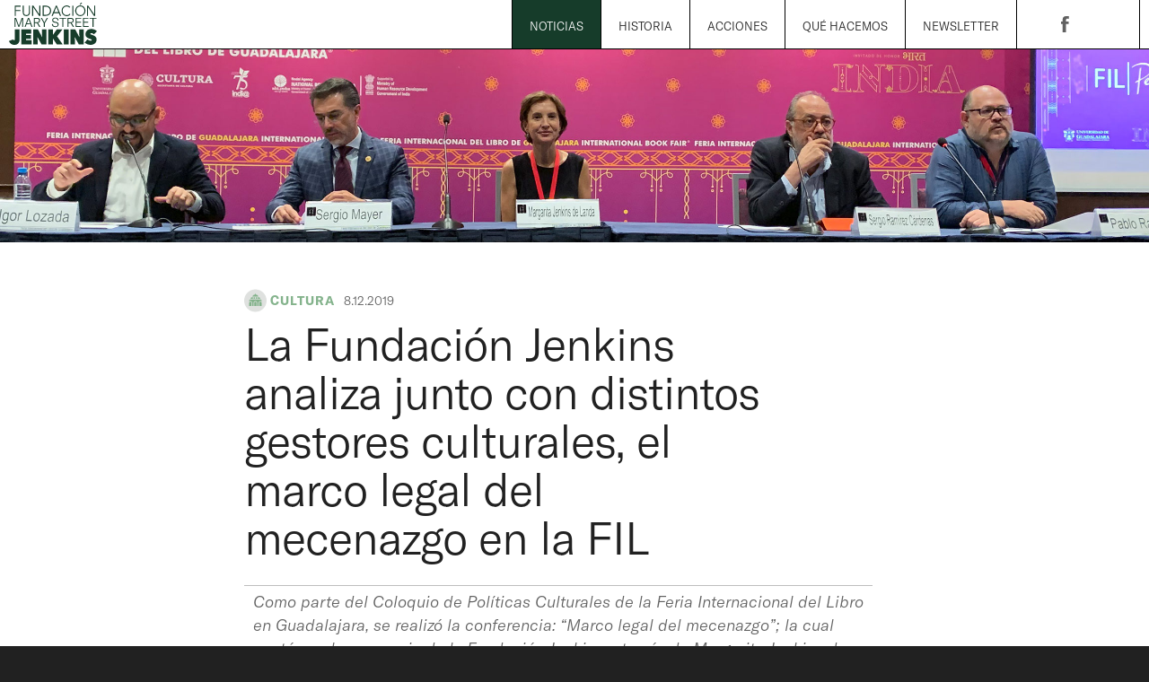

--- FILE ---
content_type: text/html
request_url: https://www.fundacionjenkins.org/noticias/la-fundacion-jenkins-analiza-junto-con-distintos-gestores-culturales-el-marco-legal-del-mecenazgo-en-la-fil
body_size: 7832
content:
<!DOCTYPE html><!-- Last Published: Tue Dec 02 2025 17:48:59 GMT+0000 (Coordinated Universal Time) --><html data-wf-domain="www.fundacionjenkins.org" data-wf-page="5c05ceb87719e790dfccab9f" data-wf-site="5c05ca55aafd5e25c40568c6" data-wf-collection="5c05ceb87719e779c7ccab9e" data-wf-item-slug="la-fundacion-jenkins-analiza-junto-con-distintos-gestores-culturales-el-marco-legal-del-mecenazgo-en-la-fil"><head><meta charset="utf-8"/><title>La Fundación Jenkins analiza junto con distintos gestores culturales, el marco legal del mecenazgo en la FIL</title><meta content="" name="description"/><meta content="La Fundación Jenkins analiza junto con distintos gestores culturales, el marco legal del mecenazgo en la FIL" property="og:title"/><meta content="" property="og:description"/><meta content="https://cdn.prod.website-files.com/5c05ceb8025b751253635732/5defb5fe06502261de3c66c5_main.jpg" property="og:image"/><meta content="La Fundación Jenkins analiza junto con distintos gestores culturales, el marco legal del mecenazgo en la FIL" property="twitter:title"/><meta content="" property="twitter:description"/><meta content="https://cdn.prod.website-files.com/5c05ceb8025b751253635732/5defb5fe06502261de3c66c5_main.jpg" property="twitter:image"/><meta property="og:type" content="website"/><meta content="summary_large_image" name="twitter:card"/><meta content="width=device-width, initial-scale=1" name="viewport"/><link href="https://cdn.prod.website-files.com/5c05ca55aafd5e25c40568c6/css/fundacionjenkins.shared.5fbbf6f63.css" rel="stylesheet" type="text/css"/><link href="https://fonts.googleapis.com" rel="preconnect"/><link href="https://fonts.gstatic.com" rel="preconnect" crossorigin="anonymous"/><script src="https://ajax.googleapis.com/ajax/libs/webfont/1.6.26/webfont.js" type="text/javascript"></script><script type="text/javascript">WebFont.load({  google: {    families: ["Lato:100,100italic,300,300italic,400,400italic,700,700italic,900,900italic"]  }});</script><script type="text/javascript">!function(o,c){var n=c.documentElement,t=" w-mod-";n.className+=t+"js",("ontouchstart"in o||o.DocumentTouch&&c instanceof DocumentTouch)&&(n.className+=t+"touch")}(window,document);</script><link href="https://cdn.prod.website-files.com/5c05ca55aafd5e25c40568c6/5c375b75671b15a2c5519f2f_favicon.png" rel="shortcut icon" type="image/x-icon"/><link href="https://cdn.prod.website-files.com/5c05ca55aafd5e25c40568c6/61250114c58a10c23652054c_webclip-nuevo.png" rel="apple-touch-icon"/><link href="rss.xml" rel="alternate" title="RSS Feed" type="application/rss+xml"/><script type="text/javascript">(function(i,s,o,g,r,a,m){i['GoogleAnalyticsObject']=r;i[r]=i[r]||function(){(i[r].q=i[r].q||[]).push(arguments)},i[r].l=1*new Date();a=s.createElement(o),m=s.getElementsByTagName(o)[0];a.async=1;a.src=g;m.parentNode.insertBefore(a,m)})(window,document,'script','https://www.google-analytics.com/analytics.js','ga');ga('create', 'UA-137505388-1', 'auto');ga('send', 'pageview');</script><link rel="stylesheet" href="https://use.typekit.net/vvd6luq.css">

<script type='text/javascript' src='https://platform-api.sharethis.com/js/sharethis.js#property=604ff6823166d20011624d1b&product=inline-share-buttons' async='async'></script>
<script>
var Webflow = Webflow || [];
Webflow.push(function() {
  $('#noticias').first().addClass("w--current");
});
</script></head><body class="body"><div data-collapse="medium" data-animation="default" data-duration="400" data-easing="ease" data-easing2="ease" role="banner" class="navbar w-nav"><div class="mainnav-cont"><a href="/" class="brand w-clearfix w-nav-brand"><div class="next innav"><img src="https://cdn.prod.website-files.com/5c05ca55aafd5e25c40568c6/6119d33e3723f645c1455f35_logo2021-verde-02.svg" height="184" alt="" class="logo"/></div></a><nav role="navigation" class="nav-menu w-clearfix w-nav-menu"><a href="/noticias" id="noticias" class="navlink w-nav-link">NOTICIAS</a><a href="/historia" class="navlink w-nav-link">HISTORIA</a><a href="/iniciativas" class="navlink w-nav-link">acciones</a><a href="/que-hacemos" class="navlink w-nav-link">Qué hacemos</a><a href="/newsletter" id="news" class="navlink w-nav-link">NEWSLETTER</a><div class="redes"><a href="https://twitter.com/fund_msjenkins" target="_blank" class="social-link w-inline-block"><div class="social-icon twt w-embed"><?xml version="1.0" encoding="UTF-8"?><svg id="Layer_1" xmlns="http://www.w3.org/2000/svg" viewBox="0 0 30 30"><defs><style>.cls-1{fill:currentColor;}</style></defs><g id="layer1"><path id="path1009" class="cls-1" d="m3.1,3.81l9.23,12.35L3.04,26.19h2.09l8.14-8.79,6.57,8.79h7.12l-9.75-13.04L25.86,3.81h-2.09l-7.49,8.1L10.22,3.81H3.1Zm3.08,1.54h3.27l14.44,19.31h-3.27L6.17,5.35Z"/></g></svg></div></a><a href="https://www.facebook.com/FundMSJenkins" target="_blank" class="social-link w-inline-block"><div class="social-icon facebook w-embed"><svg id="Layer_1" data-name="Layer 1" xmlns="http://www.w3.org/2000/svg" viewBox="0 0 17.92 37.29"><defs><style>.cls-1{fill:currentColor;}</style></defs><path class="cls-1" d="M17.15,12.29,16.72,18H11.11V37.29H3.73V18H0V12.29H3.73V6.73S3.47.37,11.11,0a25.09,25.09,0,0,1,6.81.67l-.79,5.65s-6-1.86-6,1.78v4.16Z"/></svg></div></a><a href="https://www.instagram.com/fund_msjenkins/" target="_blank" class="social-link w-inline-block"><div class="social-icon insta w-embed"><?xml version="1.0" encoding="UTF-8"?><svg id="Layer_1" xmlns="http://www.w3.org/2000/svg" viewBox="0 0 16.24 16.24"><defs><style>.cls-1{fill:currentColor;}</style></defs><path class="cls-1" d="M8.12,10.83c-1.5,0-2.71-1.21-2.71-2.71s1.21-2.71,2.71-2.71,2.71,1.21,2.71,2.71-1.21,2.71-2.71,2.71Z"/><path class="cls-1" d="M16.19,4.77c-.04-.86-.17-1.45-.38-1.97-.21-.53-.49-.99-.94-1.44-.45-.45-.9-.73-1.44-.94-.52-.2-1.11-.34-1.97-.38-.87-.04-1.14-.05-3.35-.05s-2.48,0-3.35,.05c-.86,.04-1.45,.18-1.97,.38-.54,.21-.99,.49-1.44,.94-.45,.45-.73,.9-.94,1.44C.23,3.32,.09,3.91,.05,4.77c-.04,.87-.05,1.14-.05,3.35s0,2.48,.05,3.35c.04,.87,.18,1.45,.38,1.97,.21,.53,.48,.99,.94,1.44,.45,.45,.9,.73,1.44,.94,.52,.2,1.11,.34,1.97,.38,.87,.04,1.14,.05,3.35,.05s2.48-.01,3.35-.05c.86-.04,1.45-.18,1.97-.38,.53-.21,.99-.49,1.44-.94,.45-.45,.73-.9,.94-1.44,.2-.52,.34-1.11,.38-1.97,.04-.87,.05-1.14,.05-3.35s0-2.48-.05-3.35Zm-8.07,7.52c-2.3,0-4.17-1.87-4.17-4.17s1.87-4.17,4.17-4.17,4.17,1.87,4.17,4.17-1.87,4.17-4.17,4.17Zm4.33-7.53c-.54,0-.97-.44-.97-.97s.44-.98,.97-.98,.97,.44,.97,.98-.44,.97-.97,.97Z"/></svg></div></a><a href="https://www.tiktok.com/@fund_msjenkins" target="_blank" class="social-link w-inline-block"><div class="social-icon tiktok w-embed"><?xml version="1.0" encoding="UTF-8"?><svg id="Layer_1" xmlns="http://www.w3.org/2000/svg" viewBox="0 0 22.82 26.19"><defs><style>.cls-1{fill:currentColor;}</style></defs><path class="cls-1" d="M21.51,6.14c-2.68-.57-4.68-2.83-4.94-5.56V0h-4.51V17.9c0,2.09-1.71,3.79-3.81,3.78-1.18,0-2.29-.56-3-1.5h0s0,0,0,0c-1.27-1.67-.94-4.04,.73-5.31,.98-.75,2.27-.97,3.44-.59v-4.58C4.89,9.07,.7,12.24,.08,16.77c-.35,2.54,.49,5.09,2.28,6.93,3.2,3.27,8.45,3.33,11.72,.13,1.6-1.56,2.49-3.7,2.49-5.93V8.76c1.82,1.3,4.01,2,6.25,2V6.27c-.44,0-.88-.05-1.31-.14Z"/></svg></div></a></div></nav><div class="menu-button w-nav-button"><div class="w-icon-nav-menu"></div></div></div></div><div class="sectionall"><div class="imagenoticia-cover w-condition-invisible"></div><div style="background-image:url(&quot;https://cdn.prod.website-files.com/5c05ceb8025b751253635732/5defb2d19629549c15eab39f_FundacionJenkins-FIL-cover.jpg&quot;)" class="imagenoticia-cover with-image"></div><div class="postitem"><div class="infosidebar"><div style="opacity:0" class="always w-clearfix"><div class="noti-cat w-clearfix"><img src="https://cdn.prod.website-files.com/5c05ceb8025b751253635732/65e1e00dbb54a61cedf6ff5a_jenkins-icon-11.svg" loading="lazy" alt="" class="icon-noticias"/><div style="color:#84b38c" class="categoria-a-post sidebar">Cultura</div></div><div class="noti-info-sidebar w-clearfix"><div class="text-block-24">La Fundación Jenkins analiza junto con distintos gestores culturales, el marco legal del mecenazgo en la FIL</div><div class="fechapost sidebar">8.12.2019</div></div></div><div class="descargables w-clearfix w-condition-invisible"><div class="secttile">DESCARGABLES</div><a href="#" class="link-descarga w-inline-block"><div class="text-block-11 w-dyn-bind-empty"></div></a></div><div class="html-embed hid w-embed"><div class="sharethis-inline-share-buttons"></div></div></div><div class="post"><div data-w-id="60aed188-c002-5806-c028-1f983fde20e5" class="post-title-cont"><div class="noti-cat w-clearfix"><img src="https://cdn.prod.website-files.com/5c05ceb8025b751253635732/65e1e00dbb54a61cedf6ff5a_jenkins-icon-11.svg" loading="lazy" alt="" class="icon-noticias"/><div style="color:#84b38c" class="categoria-a-post">Cultura</div><div class="fechapost">8.12.2019</div></div><div class="title-post">La Fundación Jenkins analiza junto con distintos gestores culturales, el marco legal del mecenazgo en la FIL</div></div><div class="textpost abstract w-richtext"><p>Como parte del Coloquio de Políticas Culturales de la Feria Internacional del Libro en Guadalajara, se realizó la conferencia: “Marco legal del mecenazgo”; la cual contó con la presencia de la Fundación Jenkins a través de Margarita Jenkins de Landa, miembro del Patronato y Vicepresidenta de dicha institución.</p></div><img width="435" alt="" src="https://cdn.prod.website-files.com/5c05ceb8025b751253635732/5defb5fe06502261de3c66c5_main.jpg" sizes="(max-width: 479px) 100vw, 435px" srcset="https://cdn.prod.website-files.com/5c05ceb8025b751253635732/5defb5fe06502261de3c66c5_main-p-500.jpeg 500w, https://cdn.prod.website-files.com/5c05ceb8025b751253635732/5defb5fe06502261de3c66c5_main-p-800.jpeg 800w, https://cdn.prod.website-files.com/5c05ceb8025b751253635732/5defb5fe06502261de3c66c5_main-p-1080.jpeg 1080w, https://cdn.prod.website-files.com/5c05ceb8025b751253635732/5defb5fe06502261de3c66c5_main.jpg 1200w" class="mainimgbody"/><div class="textpost w-richtext"><p>Así mismo, contó con la participación del diputado y presidente de la Comisión de Cultura y Cinematografía, Sergio Mayer Bretón; el secretario de Vinculación y Difusión Cultural de la UdeG, Igor Lozada; Sergio Ramírez Cárdenas, director general en Centro de Investigación y Desarrollo en Educación, Cultura y Sociedad (CIDECS) y Pablo Raphael de la Madrid director de Promoción y Festivales Culturales y Artisticos de la Secretaría de Cultura (Profest).</p><p>Igor Lozada, provocó con tres preguntas a los panelistas para abordar las implicaciones que tiene el contexto global en la escena nacional, en especial lo relacionado con el papel del estado en la promoción y el financiamiento de proyectos culturales que no responden a la lógica del mercado.</p><p>Bajo esa premisa, Margarita Jenkins de Landa compartió la labor de la Fundación Jenkins como ejemplo para accionar el mecenazgo, “durante 65 años hemos apoyado proyectos en cinco diferentes rubros, salud, educación, deporte, cultura y asistencia social, las fundaciones nacen siempre del deseo de ayudar…”. Señaló la necesidad y la importancia que tiene la iniciativa privada de respaldar a la cultura, “…la cultura es un medio que nos une a todos, la educación es una herramienta que nos ayuda a crecer a partir de una visión global, inclusiva y moderna”.</p><p>Por su parte, el diputado Sergio Mayer señaló que el trabajo debe ser transversal al respecto, pues “…nuestra propuesta de ley inicia dando invitación a los conocedores de estos temas para realizar un parlamento abierto que reconozca la importancia de los activos tangibles e intangibles…”, también destacó la importancia de crear empresas socialmente responsables con la cultura.</p><p>Ramírez Cárdenas, declaró que en una situación ideal el Estado debería hacerse cargo en su totalidad de la cultura y de poner los medios al alcance de ésta. También señaló la diferencia entre las industrias creativas y del mecenazgo, que requieren capacitación independiente para que los artistas que no saben de leyes puedan hacer productivas estas estrategias culturales. </p><p>Al cierre del evento, Margarita Jenkins destacó que “es fundamental potenciar la presencia, participación y el compromiso del sector no lucrativo en el país. Las políticas públicas en materia de cultura juegan un papel muy importante a nivel nacional y global, el Estado no puede solo, requiere siempre del apoyo de la iniciativa privada para así trabajar en equipo”.</p><p>Con esta participación, la Fundación Jenkins refuerza su compromiso de ser un catalizador y conformar una red de unión entre las instituciones culturales y la población, a fin de que todos los mexicanos puedan disfrutar de ello.</p><p>‍</p><p>‍</p><figure style="max-width:1210pxpx" class="w-richtext-align-fullwidth w-richtext-figure-type-image"><div><img src="https://cdn.prod.website-files.com/5c05ceb8025b751253635732/5defb2b4f5b94f0f8c58d801_FundacionJenkins-FIL-1.jpg" alt=""/></div></figure><figure style="max-width:979pxpx" class="w-richtext-align-fullwidth w-richtext-figure-type-image"><div><img src="https://cdn.prod.website-files.com/5c05ceb8025b751253635732/5defb2c3ab4fffe5e92c9881_FundacionJenkins-FIL-3.jpg" alt=""/></div></figure><figure style="max-width:979pxpx" class="w-richtext-align-fullwidth w-richtext-figure-type-image"><div><img src="https://cdn.prod.website-files.com/5c05ceb8025b751253635732/5defb2cbfac0a0741e0fe1ca_FundacionJenkins-FIL-4.jpg" alt=""/></div></figure></div><div class="multiimg w-dyn-list"><script type="text/x-wf-template" id="wf-template-e0b19c93-d964-13ea-58d7-8dbb586ab9b7">%3Cdiv%20role%3D%22listitem%22%20class%3D%22collection-item-2%20w-dyn-item%20w-dyn-repeater-item%22%3E%3Ca%20href%3D%22%23%22%20class%3D%22lightbox-link%20w-inline-block%20w-dyn-bind-empty%20w-lightbox%22%3E%3Cimg%20alt%3D%22%22%20src%3D%22%22%20class%3D%22image-3%20w-dyn-bind-empty%22%2F%3E%3Cscript%20type%3D%22application%2Fjson%22%20class%3D%22w-json%22%3E%7B%0A%20%20%22items%22%3A%20%5B%5D%2C%0A%20%20%22group%22%3A%20%22same%22%0A%7D%3C%2Fscript%3E%3C%2Fa%3E%3C%2Fdiv%3E</script><div role="list" class="thumbs-list w-dyn-items w-dyn-hide"></div><div class="empty-state-2 w-dyn-empty"><div>No items found.</div></div></div></div></div><div class="simple-related"><div class="sect-title"><div class="cont"><p class="paragraph-2">RELACIONADOS</p></div></div><div class="noticiashome-cont"><div class="art-relacionados-wrapper w-dyn-list"><div class="emptystate-general w-dyn-empty"><div>No hay notas relacionadas.</div></div></div></div></div><div class="relacionados"><div class="sect-title"><div class="cont w-clearfix"><p class="sectiontitle">otras noticias de </p><p style="color:#84b38c" class="sectiontitle space">Cultura</p></div></div><div class="noticiashome-cont"><div class="w-layout-grid related-grid"><div id="w-node-_387eecd4-5d71-01b0-1f59-73306bad1dfd-dfccab9f" class="text-big"><div class="w-dyn-list"><div role="list" class="w-dyn-items"><div role="listitem" class="coll-item w-dyn-item"><a style="background-color:#adc4b1" href="/noticias/fundacion-jenkins-reafirma-su-compromiso-con-la-difusion-del-arte-al-patrocinar-el-catalogo-geles-cabrera-partituras-corporales" class="linkgrid right w-inline-block"><p class="paragraph-5">Fundación Jenkins reafirma su compromiso con la difusión del arte al patrocinar el catálogo  Geles Cabrera. Partituras corporales</p></a></div></div></div></div><div id="w-node-b5c375f6-3620-6821-a09e-fbdb7209edce-dfccab9f" class="img-big"><div class="w-dyn-list"><div role="list" class="w-dyn-items"><div role="listitem" class="w-dyn-item"><a style="background-image:url(&quot;https://cdn.prod.website-files.com/5c05ceb8025b751253635732/691caa2e547cdf4b8824d160_MAIN%20IMG-geles.jpg&quot;)" href="/noticias/fundacion-jenkins-reafirma-su-compromiso-con-la-difusion-del-arte-al-patrocinar-el-catalogo-geles-cabrera-partituras-corporales" class="imglink w-inline-block"><img src="https://cdn.prod.website-files.com/5c05ceb8025b751253635732/691caa2e547cdf4b8824d160_MAIN%20IMG-geles.jpg" loading="lazy" alt="" sizes="100vw" srcset="https://cdn.prod.website-files.com/5c05ceb8025b751253635732/691caa2e547cdf4b8824d160_MAIN%20IMG-geles-p-500.jpg 500w, https://cdn.prod.website-files.com/5c05ceb8025b751253635732/691caa2e547cdf4b8824d160_MAIN%20IMG-geles-p-800.jpg 800w, https://cdn.prod.website-files.com/5c05ceb8025b751253635732/691caa2e547cdf4b8824d160_MAIN%20IMG-geles-p-1080.jpg 1080w, https://cdn.prod.website-files.com/5c05ceb8025b751253635732/691caa2e547cdf4b8824d160_MAIN%20IMG-geles.jpg 1200w" class="image-7"/></a></div></div></div></div><div id="w-node-_94dac860-61bd-6944-c900-12b274a1cbb5-dfccab9f" class="img-big large"><div class="w-dyn-list"><div role="list" class="w-dyn-items"><div role="listitem" class="w-dyn-item"><a href="/noticias/la-fundacion-jenkins-impulsa-sinfonia-oceanica-una-experiencia-inmersiva-que-trae-el-mar-a-la-ciudad-de-mexico" class="imglink w-inline-block"><img src="https://cdn.prod.website-files.com/5c05ceb8025b751253635732/690bb76aa6c12feaff9f9846_mainim.jpg" loading="lazy" alt="" sizes="100vw" srcset="https://cdn.prod.website-files.com/5c05ceb8025b751253635732/690bb76aa6c12feaff9f9846_mainim-p-500.jpg 500w, https://cdn.prod.website-files.com/5c05ceb8025b751253635732/690bb76aa6c12feaff9f9846_mainim-p-800.jpg 800w, https://cdn.prod.website-files.com/5c05ceb8025b751253635732/690bb76aa6c12feaff9f9846_mainim-p-1080.jpg 1080w, https://cdn.prod.website-files.com/5c05ceb8025b751253635732/690bb76aa6c12feaff9f9846_mainim.jpg 1200w" class="image-6"/></a></div></div></div></div><div id="w-node-a857edbf-235f-c7c2-281a-ba47a0a7cdd9-dfccab9f" class="small"><div class="w-dyn-list"><div role="list" class="w-dyn-items"><div role="listitem" class="w-dyn-item"><a style="background-color:#adc4b1" href="/noticias/fundacion-jenkins-reafirma-su-compromiso-con-la-difusion-del-arte-y-la-cultura" class="link-small w-inline-block"><p class="paragraph-4">Fundación Jenkins reafirma su compromiso  con la difusión del arte y la cultura</p></a></div></div></div></div><div id="w-node-c6a81579-03c2-0eb0-202d-b5549a7e3bc2-dfccab9f" class="small"><div class="w-dyn-list"><div role="list" class="w-dyn-items"><div role="listitem" class="w-dyn-item"><a style="background-color:#adc4b1" href="/noticias/fundacion-jenkins-y-el-museo-del-palacio-de-bellas-artes-suman-65-catalogos-coeditados" class="link-small right w-inline-block"><p class="paragraph-6">Fundación Jenkins y el Museo del Palacio de Bellas Artes  suman 65 catálogos coeditados</p></a></div></div></div></div><div id="w-node-_5f3cc389-4045-987c-514f-72e11000a46a-dfccab9f" class="small"></div><div id="w-node-_89dc3495-fc8e-e4c6-b820-04d77856636b-dfccab9f" class="text-big"><div class="w-dyn-list"><div role="list" class="collection-list-3 w-dyn-items"><div role="listitem" class="coll-item w-dyn-item"><a style="background-color:#adc4b1" href="/noticias/la-fundacion-jenkins-impulsa-sinfonia-oceanica-una-experiencia-inmersiva-que-trae-el-mar-a-la-ciudad-de-mexico" class="linkgrid w-inline-block"><p class="paragraph-7">La Fundación Jenkins impulsa “Sinfonía Oceánica”, una experiencia inmersiva que trae el mar a la Ciudad de México</p></a></div></div></div></div><div id="w-node-dd5429aa-6302-15af-75e6-0db81349f9f4-dfccab9f" class="controllers-grid"><a href="/iniciativas" class="link-small-control w-inline-block"><p>VER TODAS LAS<br/><strong>INICIATIVAS</strong></p></a><a href="/noticias" class="link-small-control w-inline-block"><p>VER TODAS LAS<br/><strong>NOTICIAS</strong></p></a></div></div></div></div></div><div class="footerspace"></div><div class="footer section-2"><div class="footer-container w-clearfix"><div class="left-side w-clearfix"><div class="logo-footer"><img src="https://cdn.prod.website-files.com/5c05ca55aafd5e25c40568c6/6119d28923d75442dc47e536_logo2021-03.svg" alt="" class="logo"/></div><div class="inst-hermanas redes w-clearfix"><div class="hermanas"></div><div class="redes infooter"><a href="https://twitter.com/fund_msjenkins" target="_blank" class="social-link infooter w-inline-block"><div class="social-icon twt w-embed"><?xml version="1.0" encoding="UTF-8"?><svg id="Layer_1" xmlns="http://www.w3.org/2000/svg" viewBox="0 0 30 30"><defs><style>.cls-1{fill:currentColor;}</style></defs><g id="layer1"><path id="path1009" class="cls-1" d="m3.1,3.81l9.23,12.35L3.04,26.19h2.09l8.14-8.79,6.57,8.79h7.12l-9.75-13.04L25.86,3.81h-2.09l-7.49,8.1L10.22,3.81H3.1Zm3.08,1.54h3.27l14.44,19.31h-3.27L6.17,5.35Z"/></g></svg></div></a><a href="https://www.facebook.com/FundMSJenkins" target="_blank" class="social-link infooter w-inline-block"><div class="social-icon w-embed"><svg id="Layer_1" data-name="Layer 1" xmlns="http://www.w3.org/2000/svg" viewBox="0 0 17.92 37.29"><defs><style>.cls-1{fill:currentColor;}</style></defs><path class="cls-1" d="M17.15,12.29,16.72,18H11.11V37.29H3.73V18H0V12.29H3.73V6.73S3.47.37,11.11,0a25.09,25.09,0,0,1,6.81.67l-.79,5.65s-6-1.86-6,1.78v4.16Z"/></svg></div></a><a href="https://www.instagram.com/fund_msjenkins/" target="_blank" class="social-link infooter w-inline-block"><div class="social-icon insta w-embed"><?xml version="1.0" encoding="UTF-8"?><svg id="Layer_1" xmlns="http://www.w3.org/2000/svg" viewBox="0 0 16.24 16.24"><defs><style>.cls-1{fill:currentColor;}</style></defs><path class="cls-1" d="M8.12,10.83c-1.5,0-2.71-1.21-2.71-2.71s1.21-2.71,2.71-2.71,2.71,1.21,2.71,2.71-1.21,2.71-2.71,2.71Z"/><path class="cls-1" d="M16.19,4.77c-.04-.86-.17-1.45-.38-1.97-.21-.53-.49-.99-.94-1.44-.45-.45-.9-.73-1.44-.94-.52-.2-1.11-.34-1.97-.38-.87-.04-1.14-.05-3.35-.05s-2.48,0-3.35,.05c-.86,.04-1.45,.18-1.97,.38-.54,.21-.99,.49-1.44,.94-.45,.45-.73,.9-.94,1.44C.23,3.32,.09,3.91,.05,4.77c-.04,.87-.05,1.14-.05,3.35s0,2.48,.05,3.35c.04,.87,.18,1.45,.38,1.97,.21,.53,.48,.99,.94,1.44,.45,.45,.9,.73,1.44,.94,.52,.2,1.11,.34,1.97,.38,.87,.04,1.14,.05,3.35,.05s2.48-.01,3.35-.05c.86-.04,1.45-.18,1.97-.38,.53-.21,.99-.49,1.44-.94,.45-.45,.73-.9,.94-1.44,.2-.52,.34-1.11,.38-1.97,.04-.87,.05-1.14,.05-3.35s0-2.48-.05-3.35Zm-8.07,7.52c-2.3,0-4.17-1.87-4.17-4.17s1.87-4.17,4.17-4.17,4.17,1.87,4.17,4.17-1.87,4.17-4.17,4.17Zm4.33-7.53c-.54,0-.97-.44-.97-.97s.44-.98,.97-.98,.97,.44,.97,.98-.44,.97-.97,.97Z"/></svg></div></a><a href="https://www.tiktok.com/@fund_msjenkins" target="_blank" class="social-link infooter w-inline-block"><div class="social-icon tiktok w-embed"><?xml version="1.0" encoding="UTF-8"?><svg id="Layer_1" xmlns="http://www.w3.org/2000/svg" viewBox="0 0 22.82 26.19"><defs><style>.cls-1{fill:currentColor;}</style></defs><path class="cls-1" d="M21.51,6.14c-2.68-.57-4.68-2.83-4.94-5.56V0h-4.51V17.9c0,2.09-1.71,3.79-3.81,3.78-1.18,0-2.29-.56-3-1.5h0s0,0,0,0c-1.27-1.67-.94-4.04,.73-5.31,.98-.75,2.27-.97,3.44-.59v-4.58C4.89,9.07,.7,12.24,.08,16.77c-.35,2.54,.49,5.09,2.28,6.93,3.2,3.27,8.45,3.33,11.72,.13,1.6-1.56,2.49-3.7,2.49-5.93V8.76c1.82,1.3,4.01,2,6.25,2V6.27c-.44,0-.88-.05-1.31-.14Z"/></svg></div></a></div></div><div class="inst-hermanas right"><div class="hermanas"><a href="https://www.udlap.mx/web/" target="_blank" class="hermana w-inline-block"></a><a href="https://www.clubalpha.com.mx/" target="_blank" class="hermana _2 w-inline-block"></a><a href="https://sportsplaza.mx" target="_blank" class="hermana _2b w-inline-block"></a><a href="https://cimera.com.mx" target="_blank" class="hermana _2c w-inline-block"></a><a href="https://www.cap.edu.mx/" target="_blank" class="hermana _3 w-inline-block"></a><a href="https://www.legadodevida.org" target="_blank" class="hermana _4 w-inline-block"></a></div></div></div><div class="right-side w-clearfix"><div class="newsletter-container hid w-clearfix"><div class="newsletter w-clearfix w-form"><form id="email-form" name="email-form" data-name="Email Form" method="get" class="form hid w-clearfix" data-wf-page-id="5c05ceb87719e790dfccab9f" data-wf-element-id="da8ce22e-d69c-f375-d0cd-4e6cda342b3c"><input class="text-field w-input" maxlength="256" name="email-2" data-name="Email 2" placeholder="Escribe tu correo aquí..." type="email" id="email-2" required=""/><input type="submit" data-wait="Please wait..." class="submit-button w-button" value="Suscribirme"/></form><div class="w-form-done"><div>Thank you! Your submission has been received!</div></div><div class="w-form-fail"><div>Oops! Something went wrong while submitting the form.</div></div></div></div><div class="texts-footer-container left w-clearfix"><p class="aux-footer">Desde 2014 la Fundación se localiza en:<br/>Paseo Royal Country #4650 Piso 6<br/>Fraccionamiento Puerta de Hierro<br/>Zapopan, Jalisco. C.P. 45116<br/></p><div class="texts-footer-container"><p class="paragraph-discla">© 2021 Fundación Jenkins.<br/>Todos los derechos reservados.</p></div></div></div></div></div><script src="https://d3e54v103j8qbb.cloudfront.net/js/jquery-3.5.1.min.dc5e7f18c8.js?site=5c05ca55aafd5e25c40568c6" type="text/javascript" integrity="sha256-9/aliU8dGd2tb6OSsuzixeV4y/faTqgFtohetphbbj0=" crossorigin="anonymous"></script><script src="https://cdn.prod.website-files.com/5c05ca55aafd5e25c40568c6/js/fundacionjenkins.schunk.36b8fb49256177c8.js" type="text/javascript"></script><script src="https://cdn.prod.website-files.com/5c05ca55aafd5e25c40568c6/js/fundacionjenkins.schunk.17d1f1b91d00b4c0.js" type="text/javascript"></script><script src="https://cdn.prod.website-files.com/5c05ca55aafd5e25c40568c6/js/fundacionjenkins.d0459d1b.2e8c1f80aaa2078d.js" type="text/javascript"></script></body></html>

--- FILE ---
content_type: text/css
request_url: https://cdn.prod.website-files.com/5c05ca55aafd5e25c40568c6/css/fundacionjenkins.shared.5fbbf6f63.css
body_size: 31198
content:
html {
  -webkit-text-size-adjust: 100%;
  -ms-text-size-adjust: 100%;
  font-family: sans-serif;
}

body {
  margin: 0;
}

article, aside, details, figcaption, figure, footer, header, hgroup, main, menu, nav, section, summary {
  display: block;
}

audio, canvas, progress, video {
  vertical-align: baseline;
  display: inline-block;
}

audio:not([controls]) {
  height: 0;
  display: none;
}

[hidden], template {
  display: none;
}

a {
  background-color: #0000;
}

a:active, a:hover {
  outline: 0;
}

abbr[title] {
  border-bottom: 1px dotted;
}

b, strong {
  font-weight: bold;
}

dfn {
  font-style: italic;
}

h1 {
  margin: .67em 0;
  font-size: 2em;
}

mark {
  color: #000;
  background: #ff0;
}

small {
  font-size: 80%;
}

sub, sup {
  vertical-align: baseline;
  font-size: 75%;
  line-height: 0;
  position: relative;
}

sup {
  top: -.5em;
}

sub {
  bottom: -.25em;
}

img {
  border: 0;
}

svg:not(:root) {
  overflow: hidden;
}

hr {
  box-sizing: content-box;
  height: 0;
}

pre {
  overflow: auto;
}

code, kbd, pre, samp {
  font-family: monospace;
  font-size: 1em;
}

button, input, optgroup, select, textarea {
  color: inherit;
  font: inherit;
  margin: 0;
}

button {
  overflow: visible;
}

button, select {
  text-transform: none;
}

button, html input[type="button"], input[type="reset"] {
  -webkit-appearance: button;
  cursor: pointer;
}

button[disabled], html input[disabled] {
  cursor: default;
}

button::-moz-focus-inner, input::-moz-focus-inner {
  border: 0;
  padding: 0;
}

input {
  line-height: normal;
}

input[type="checkbox"], input[type="radio"] {
  box-sizing: border-box;
  padding: 0;
}

input[type="number"]::-webkit-inner-spin-button, input[type="number"]::-webkit-outer-spin-button {
  height: auto;
}

input[type="search"] {
  -webkit-appearance: none;
}

input[type="search"]::-webkit-search-cancel-button, input[type="search"]::-webkit-search-decoration {
  -webkit-appearance: none;
}

legend {
  border: 0;
  padding: 0;
}

textarea {
  overflow: auto;
}

optgroup {
  font-weight: bold;
}

table {
  border-collapse: collapse;
  border-spacing: 0;
}

td, th {
  padding: 0;
}

@font-face {
  font-family: webflow-icons;
  src: url("[data-uri]") format("truetype");
  font-weight: normal;
  font-style: normal;
}

[class^="w-icon-"], [class*=" w-icon-"] {
  speak: none;
  font-variant: normal;
  text-transform: none;
  -webkit-font-smoothing: antialiased;
  -moz-osx-font-smoothing: grayscale;
  font-style: normal;
  font-weight: normal;
  line-height: 1;
  font-family: webflow-icons !important;
}

.w-icon-slider-right:before {
  content: "";
}

.w-icon-slider-left:before {
  content: "";
}

.w-icon-nav-menu:before {
  content: "";
}

.w-icon-arrow-down:before, .w-icon-dropdown-toggle:before {
  content: "";
}

.w-icon-file-upload-remove:before {
  content: "";
}

.w-icon-file-upload-icon:before {
  content: "";
}

* {
  box-sizing: border-box;
}

html {
  height: 100%;
}

body {
  color: #333;
  background-color: #fff;
  min-height: 100%;
  margin: 0;
  font-family: Arial, sans-serif;
  font-size: 14px;
  line-height: 20px;
}

img {
  vertical-align: middle;
  max-width: 100%;
  display: inline-block;
}

html.w-mod-touch * {
  background-attachment: scroll !important;
}

.w-block {
  display: block;
}

.w-inline-block {
  max-width: 100%;
  display: inline-block;
}

.w-clearfix:before, .w-clearfix:after {
  content: " ";
  grid-area: 1 / 1 / 2 / 2;
  display: table;
}

.w-clearfix:after {
  clear: both;
}

.w-hidden {
  display: none;
}

.w-button {
  color: #fff;
  line-height: inherit;
  cursor: pointer;
  background-color: #3898ec;
  border: 0;
  border-radius: 0;
  padding: 9px 15px;
  text-decoration: none;
  display: inline-block;
}

input.w-button {
  -webkit-appearance: button;
}

html[data-w-dynpage] [data-w-cloak] {
  color: #0000 !important;
}

.w-code-block {
  margin: unset;
}

pre.w-code-block code {
  all: inherit;
}

.w-optimization {
  display: contents;
}

.w-webflow-badge, .w-webflow-badge > img {
  box-sizing: unset;
  width: unset;
  height: unset;
  max-height: unset;
  max-width: unset;
  min-height: unset;
  min-width: unset;
  margin: unset;
  padding: unset;
  float: unset;
  clear: unset;
  border: unset;
  border-radius: unset;
  background: unset;
  background-image: unset;
  background-position: unset;
  background-size: unset;
  background-repeat: unset;
  background-origin: unset;
  background-clip: unset;
  background-attachment: unset;
  background-color: unset;
  box-shadow: unset;
  transform: unset;
  direction: unset;
  font-family: unset;
  font-weight: unset;
  color: unset;
  font-size: unset;
  line-height: unset;
  font-style: unset;
  font-variant: unset;
  text-align: unset;
  letter-spacing: unset;
  -webkit-text-decoration: unset;
  text-decoration: unset;
  text-indent: unset;
  text-transform: unset;
  list-style-type: unset;
  text-shadow: unset;
  vertical-align: unset;
  cursor: unset;
  white-space: unset;
  word-break: unset;
  word-spacing: unset;
  word-wrap: unset;
  transition: unset;
}

.w-webflow-badge {
  white-space: nowrap;
  cursor: pointer;
  box-shadow: 0 0 0 1px #0000001a, 0 1px 3px #0000001a;
  visibility: visible !important;
  opacity: 1 !important;
  z-index: 2147483647 !important;
  color: #aaadb0 !important;
  overflow: unset !important;
  background-color: #fff !important;
  border-radius: 3px !important;
  width: auto !important;
  height: auto !important;
  margin: 0 !important;
  padding: 6px !important;
  font-size: 12px !important;
  line-height: 14px !important;
  text-decoration: none !important;
  display: inline-block !important;
  position: fixed !important;
  inset: auto 12px 12px auto !important;
  transform: none !important;
}

.w-webflow-badge > img {
  position: unset;
  visibility: unset !important;
  opacity: 1 !important;
  vertical-align: middle !important;
  display: inline-block !important;
}

h1, h2, h3, h4, h5, h6 {
  margin-bottom: 10px;
  font-weight: bold;
}

h1 {
  margin-top: 20px;
  font-size: 38px;
  line-height: 44px;
}

h2 {
  margin-top: 20px;
  font-size: 32px;
  line-height: 36px;
}

h3 {
  margin-top: 20px;
  font-size: 24px;
  line-height: 30px;
}

h4 {
  margin-top: 10px;
  font-size: 18px;
  line-height: 24px;
}

h5 {
  margin-top: 10px;
  font-size: 14px;
  line-height: 20px;
}

h6 {
  margin-top: 10px;
  font-size: 12px;
  line-height: 18px;
}

p {
  margin-top: 0;
  margin-bottom: 10px;
}

blockquote {
  border-left: 5px solid #e2e2e2;
  margin: 0 0 10px;
  padding: 10px 20px;
  font-size: 18px;
  line-height: 22px;
}

figure {
  margin: 0 0 10px;
}

figcaption {
  text-align: center;
  margin-top: 5px;
}

ul, ol {
  margin-top: 0;
  margin-bottom: 10px;
  padding-left: 40px;
}

.w-list-unstyled {
  padding-left: 0;
  list-style: none;
}

.w-embed:before, .w-embed:after {
  content: " ";
  grid-area: 1 / 1 / 2 / 2;
  display: table;
}

.w-embed:after {
  clear: both;
}

.w-video {
  width: 100%;
  padding: 0;
  position: relative;
}

.w-video iframe, .w-video object, .w-video embed {
  border: none;
  width: 100%;
  height: 100%;
  position: absolute;
  top: 0;
  left: 0;
}

fieldset {
  border: 0;
  margin: 0;
  padding: 0;
}

button, [type="button"], [type="reset"] {
  cursor: pointer;
  -webkit-appearance: button;
  border: 0;
}

.w-form {
  margin: 0 0 15px;
}

.w-form-done {
  text-align: center;
  background-color: #ddd;
  padding: 20px;
  display: none;
}

.w-form-fail {
  background-color: #ffdede;
  margin-top: 10px;
  padding: 10px;
  display: none;
}

label {
  margin-bottom: 5px;
  font-weight: bold;
  display: block;
}

.w-input, .w-select {
  color: #333;
  vertical-align: middle;
  background-color: #fff;
  border: 1px solid #ccc;
  width: 100%;
  height: 38px;
  margin-bottom: 10px;
  padding: 8px 12px;
  font-size: 14px;
  line-height: 1.42857;
  display: block;
}

.w-input::placeholder, .w-select::placeholder {
  color: #999;
}

.w-input:focus, .w-select:focus {
  border-color: #3898ec;
  outline: 0;
}

.w-input[disabled], .w-select[disabled], .w-input[readonly], .w-select[readonly], fieldset[disabled] .w-input, fieldset[disabled] .w-select {
  cursor: not-allowed;
}

.w-input[disabled]:not(.w-input-disabled), .w-select[disabled]:not(.w-input-disabled), .w-input[readonly], .w-select[readonly], fieldset[disabled]:not(.w-input-disabled) .w-input, fieldset[disabled]:not(.w-input-disabled) .w-select {
  background-color: #eee;
}

textarea.w-input, textarea.w-select {
  height: auto;
}

.w-select {
  background-color: #f3f3f3;
}

.w-select[multiple] {
  height: auto;
}

.w-form-label {
  cursor: pointer;
  margin-bottom: 0;
  font-weight: normal;
  display: inline-block;
}

.w-radio {
  margin-bottom: 5px;
  padding-left: 20px;
  display: block;
}

.w-radio:before, .w-radio:after {
  content: " ";
  grid-area: 1 / 1 / 2 / 2;
  display: table;
}

.w-radio:after {
  clear: both;
}

.w-radio-input {
  float: left;
  margin: 3px 0 0 -20px;
  line-height: normal;
}

.w-file-upload {
  margin-bottom: 10px;
  display: block;
}

.w-file-upload-input {
  opacity: 0;
  z-index: -100;
  width: .1px;
  height: .1px;
  position: absolute;
  overflow: hidden;
}

.w-file-upload-default, .w-file-upload-uploading, .w-file-upload-success {
  color: #333;
  display: inline-block;
}

.w-file-upload-error {
  margin-top: 10px;
  display: block;
}

.w-file-upload-default.w-hidden, .w-file-upload-uploading.w-hidden, .w-file-upload-error.w-hidden, .w-file-upload-success.w-hidden {
  display: none;
}

.w-file-upload-uploading-btn {
  cursor: pointer;
  background-color: #fafafa;
  border: 1px solid #ccc;
  margin: 0;
  padding: 8px 12px;
  font-size: 14px;
  font-weight: normal;
  display: flex;
}

.w-file-upload-file {
  background-color: #fafafa;
  border: 1px solid #ccc;
  flex-grow: 1;
  justify-content: space-between;
  margin: 0;
  padding: 8px 9px 8px 11px;
  display: flex;
}

.w-file-upload-file-name {
  font-size: 14px;
  font-weight: normal;
  display: block;
}

.w-file-remove-link {
  cursor: pointer;
  width: auto;
  height: auto;
  margin-top: 3px;
  margin-left: 10px;
  padding: 3px;
  display: block;
}

.w-icon-file-upload-remove {
  margin: auto;
  font-size: 10px;
}

.w-file-upload-error-msg {
  color: #ea384c;
  padding: 2px 0;
  display: inline-block;
}

.w-file-upload-info {
  padding: 0 12px;
  line-height: 38px;
  display: inline-block;
}

.w-file-upload-label {
  cursor: pointer;
  background-color: #fafafa;
  border: 1px solid #ccc;
  margin: 0;
  padding: 8px 12px;
  font-size: 14px;
  font-weight: normal;
  display: inline-block;
}

.w-icon-file-upload-icon, .w-icon-file-upload-uploading {
  width: 20px;
  margin-right: 8px;
  display: inline-block;
}

.w-icon-file-upload-uploading {
  height: 20px;
}

.w-container {
  max-width: 940px;
  margin-left: auto;
  margin-right: auto;
}

.w-container:before, .w-container:after {
  content: " ";
  grid-area: 1 / 1 / 2 / 2;
  display: table;
}

.w-container:after {
  clear: both;
}

.w-container .w-row {
  margin-left: -10px;
  margin-right: -10px;
}

.w-row:before, .w-row:after {
  content: " ";
  grid-area: 1 / 1 / 2 / 2;
  display: table;
}

.w-row:after {
  clear: both;
}

.w-row .w-row {
  margin-left: 0;
  margin-right: 0;
}

.w-col {
  float: left;
  width: 100%;
  min-height: 1px;
  padding-left: 10px;
  padding-right: 10px;
  position: relative;
}

.w-col .w-col {
  padding-left: 0;
  padding-right: 0;
}

.w-col-1 {
  width: 8.33333%;
}

.w-col-2 {
  width: 16.6667%;
}

.w-col-3 {
  width: 25%;
}

.w-col-4 {
  width: 33.3333%;
}

.w-col-5 {
  width: 41.6667%;
}

.w-col-6 {
  width: 50%;
}

.w-col-7 {
  width: 58.3333%;
}

.w-col-8 {
  width: 66.6667%;
}

.w-col-9 {
  width: 75%;
}

.w-col-10 {
  width: 83.3333%;
}

.w-col-11 {
  width: 91.6667%;
}

.w-col-12 {
  width: 100%;
}

.w-hidden-main {
  display: none !important;
}

@media screen and (max-width: 991px) {
  .w-container {
    max-width: 728px;
  }

  .w-hidden-main {
    display: inherit !important;
  }

  .w-hidden-medium {
    display: none !important;
  }

  .w-col-medium-1 {
    width: 8.33333%;
  }

  .w-col-medium-2 {
    width: 16.6667%;
  }

  .w-col-medium-3 {
    width: 25%;
  }

  .w-col-medium-4 {
    width: 33.3333%;
  }

  .w-col-medium-5 {
    width: 41.6667%;
  }

  .w-col-medium-6 {
    width: 50%;
  }

  .w-col-medium-7 {
    width: 58.3333%;
  }

  .w-col-medium-8 {
    width: 66.6667%;
  }

  .w-col-medium-9 {
    width: 75%;
  }

  .w-col-medium-10 {
    width: 83.3333%;
  }

  .w-col-medium-11 {
    width: 91.6667%;
  }

  .w-col-medium-12 {
    width: 100%;
  }

  .w-col-stack {
    width: 100%;
    left: auto;
    right: auto;
  }
}

@media screen and (max-width: 767px) {
  .w-hidden-main, .w-hidden-medium {
    display: inherit !important;
  }

  .w-hidden-small {
    display: none !important;
  }

  .w-row, .w-container .w-row {
    margin-left: 0;
    margin-right: 0;
  }

  .w-col {
    width: 100%;
    left: auto;
    right: auto;
  }

  .w-col-small-1 {
    width: 8.33333%;
  }

  .w-col-small-2 {
    width: 16.6667%;
  }

  .w-col-small-3 {
    width: 25%;
  }

  .w-col-small-4 {
    width: 33.3333%;
  }

  .w-col-small-5 {
    width: 41.6667%;
  }

  .w-col-small-6 {
    width: 50%;
  }

  .w-col-small-7 {
    width: 58.3333%;
  }

  .w-col-small-8 {
    width: 66.6667%;
  }

  .w-col-small-9 {
    width: 75%;
  }

  .w-col-small-10 {
    width: 83.3333%;
  }

  .w-col-small-11 {
    width: 91.6667%;
  }

  .w-col-small-12 {
    width: 100%;
  }
}

@media screen and (max-width: 479px) {
  .w-container {
    max-width: none;
  }

  .w-hidden-main, .w-hidden-medium, .w-hidden-small {
    display: inherit !important;
  }

  .w-hidden-tiny {
    display: none !important;
  }

  .w-col {
    width: 100%;
  }

  .w-col-tiny-1 {
    width: 8.33333%;
  }

  .w-col-tiny-2 {
    width: 16.6667%;
  }

  .w-col-tiny-3 {
    width: 25%;
  }

  .w-col-tiny-4 {
    width: 33.3333%;
  }

  .w-col-tiny-5 {
    width: 41.6667%;
  }

  .w-col-tiny-6 {
    width: 50%;
  }

  .w-col-tiny-7 {
    width: 58.3333%;
  }

  .w-col-tiny-8 {
    width: 66.6667%;
  }

  .w-col-tiny-9 {
    width: 75%;
  }

  .w-col-tiny-10 {
    width: 83.3333%;
  }

  .w-col-tiny-11 {
    width: 91.6667%;
  }

  .w-col-tiny-12 {
    width: 100%;
  }
}

.w-widget {
  position: relative;
}

.w-widget-map {
  width: 100%;
  height: 400px;
}

.w-widget-map label {
  width: auto;
  display: inline;
}

.w-widget-map img {
  max-width: inherit;
}

.w-widget-map .gm-style-iw {
  text-align: center;
}

.w-widget-map .gm-style-iw > button {
  display: none !important;
}

.w-widget-twitter {
  overflow: hidden;
}

.w-widget-twitter-count-shim {
  vertical-align: top;
  text-align: center;
  background: #fff;
  border: 1px solid #758696;
  border-radius: 3px;
  width: 28px;
  height: 20px;
  display: inline-block;
  position: relative;
}

.w-widget-twitter-count-shim * {
  pointer-events: none;
  -webkit-user-select: none;
  user-select: none;
}

.w-widget-twitter-count-shim .w-widget-twitter-count-inner {
  text-align: center;
  color: #999;
  font-family: serif;
  font-size: 15px;
  line-height: 12px;
  position: relative;
}

.w-widget-twitter-count-shim .w-widget-twitter-count-clear {
  display: block;
  position: relative;
}

.w-widget-twitter-count-shim.w--large {
  width: 36px;
  height: 28px;
}

.w-widget-twitter-count-shim.w--large .w-widget-twitter-count-inner {
  font-size: 18px;
  line-height: 18px;
}

.w-widget-twitter-count-shim:not(.w--vertical) {
  margin-left: 5px;
  margin-right: 8px;
}

.w-widget-twitter-count-shim:not(.w--vertical).w--large {
  margin-left: 6px;
}

.w-widget-twitter-count-shim:not(.w--vertical):before, .w-widget-twitter-count-shim:not(.w--vertical):after {
  content: " ";
  pointer-events: none;
  border: solid #0000;
  width: 0;
  height: 0;
  position: absolute;
  top: 50%;
  left: 0;
}

.w-widget-twitter-count-shim:not(.w--vertical):before {
  border-width: 4px;
  border-color: #75869600 #5d6c7b #75869600 #75869600;
  margin-top: -4px;
  margin-left: -9px;
}

.w-widget-twitter-count-shim:not(.w--vertical).w--large:before {
  border-width: 5px;
  margin-top: -5px;
  margin-left: -10px;
}

.w-widget-twitter-count-shim:not(.w--vertical):after {
  border-width: 4px;
  border-color: #fff0 #fff #fff0 #fff0;
  margin-top: -4px;
  margin-left: -8px;
}

.w-widget-twitter-count-shim:not(.w--vertical).w--large:after {
  border-width: 5px;
  margin-top: -5px;
  margin-left: -9px;
}

.w-widget-twitter-count-shim.w--vertical {
  width: 61px;
  height: 33px;
  margin-bottom: 8px;
}

.w-widget-twitter-count-shim.w--vertical:before, .w-widget-twitter-count-shim.w--vertical:after {
  content: " ";
  pointer-events: none;
  border: solid #0000;
  width: 0;
  height: 0;
  position: absolute;
  top: 100%;
  left: 50%;
}

.w-widget-twitter-count-shim.w--vertical:before {
  border-width: 5px;
  border-color: #5d6c7b #75869600 #75869600;
  margin-left: -5px;
}

.w-widget-twitter-count-shim.w--vertical:after {
  border-width: 4px;
  border-color: #fff #fff0 #fff0;
  margin-left: -4px;
}

.w-widget-twitter-count-shim.w--vertical .w-widget-twitter-count-inner {
  font-size: 18px;
  line-height: 22px;
}

.w-widget-twitter-count-shim.w--vertical.w--large {
  width: 76px;
}

.w-background-video {
  color: #fff;
  height: 500px;
  position: relative;
  overflow: hidden;
}

.w-background-video > video {
  object-fit: cover;
  z-index: -100;
  background-position: 50%;
  background-size: cover;
  width: 100%;
  height: 100%;
  margin: auto;
  position: absolute;
  inset: -100%;
}

.w-background-video > video::-webkit-media-controls-start-playback-button {
  -webkit-appearance: none;
  display: none !important;
}

.w-background-video--control {
  background-color: #0000;
  padding: 0;
  position: absolute;
  bottom: 1em;
  right: 1em;
}

.w-background-video--control > [hidden] {
  display: none !important;
}

.w-slider {
  text-align: center;
  clear: both;
  -webkit-tap-highlight-color: #0000;
  tap-highlight-color: #0000;
  background: #ddd;
  height: 300px;
  position: relative;
}

.w-slider-mask {
  z-index: 1;
  white-space: nowrap;
  height: 100%;
  display: block;
  position: relative;
  left: 0;
  right: 0;
  overflow: hidden;
}

.w-slide {
  vertical-align: top;
  white-space: normal;
  text-align: left;
  width: 100%;
  height: 100%;
  display: inline-block;
  position: relative;
}

.w-slider-nav {
  z-index: 2;
  text-align: center;
  -webkit-tap-highlight-color: #0000;
  tap-highlight-color: #0000;
  height: 40px;
  margin: auto;
  padding-top: 10px;
  position: absolute;
  inset: auto 0 0;
}

.w-slider-nav.w-round > div {
  border-radius: 100%;
}

.w-slider-nav.w-num > div {
  font-size: inherit;
  line-height: inherit;
  width: auto;
  height: auto;
  padding: .2em .5em;
}

.w-slider-nav.w-shadow > div {
  box-shadow: 0 0 3px #3336;
}

.w-slider-nav-invert {
  color: #fff;
}

.w-slider-nav-invert > div {
  background-color: #2226;
}

.w-slider-nav-invert > div.w-active {
  background-color: #222;
}

.w-slider-dot {
  cursor: pointer;
  background-color: #fff6;
  width: 1em;
  height: 1em;
  margin: 0 3px .5em;
  transition: background-color .1s, color .1s;
  display: inline-block;
  position: relative;
}

.w-slider-dot.w-active {
  background-color: #fff;
}

.w-slider-dot:focus {
  outline: none;
  box-shadow: 0 0 0 2px #fff;
}

.w-slider-dot:focus.w-active {
  box-shadow: none;
}

.w-slider-arrow-left, .w-slider-arrow-right {
  cursor: pointer;
  color: #fff;
  -webkit-tap-highlight-color: #0000;
  tap-highlight-color: #0000;
  -webkit-user-select: none;
  user-select: none;
  width: 80px;
  margin: auto;
  font-size: 40px;
  position: absolute;
  inset: 0;
  overflow: hidden;
}

.w-slider-arrow-left [class^="w-icon-"], .w-slider-arrow-right [class^="w-icon-"], .w-slider-arrow-left [class*=" w-icon-"], .w-slider-arrow-right [class*=" w-icon-"] {
  position: absolute;
}

.w-slider-arrow-left:focus, .w-slider-arrow-right:focus {
  outline: 0;
}

.w-slider-arrow-left {
  z-index: 3;
  right: auto;
}

.w-slider-arrow-right {
  z-index: 4;
  left: auto;
}

.w-icon-slider-left, .w-icon-slider-right {
  width: 1em;
  height: 1em;
  margin: auto;
  inset: 0;
}

.w-slider-aria-label {
  clip: rect(0 0 0 0);
  border: 0;
  width: 1px;
  height: 1px;
  margin: -1px;
  padding: 0;
  position: absolute;
  overflow: hidden;
}

.w-slider-force-show {
  display: block !important;
}

.w-dropdown {
  text-align: left;
  z-index: 900;
  margin-left: auto;
  margin-right: auto;
  display: inline-block;
  position: relative;
}

.w-dropdown-btn, .w-dropdown-toggle, .w-dropdown-link {
  vertical-align: top;
  color: #222;
  text-align: left;
  white-space: nowrap;
  margin-left: auto;
  margin-right: auto;
  padding: 20px;
  text-decoration: none;
  position: relative;
}

.w-dropdown-toggle {
  -webkit-user-select: none;
  user-select: none;
  cursor: pointer;
  padding-right: 40px;
  display: inline-block;
}

.w-dropdown-toggle:focus {
  outline: 0;
}

.w-icon-dropdown-toggle {
  width: 1em;
  height: 1em;
  margin: auto 20px auto auto;
  position: absolute;
  top: 0;
  bottom: 0;
  right: 0;
}

.w-dropdown-list {
  background: #ddd;
  min-width: 100%;
  display: none;
  position: absolute;
}

.w-dropdown-list.w--open {
  display: block;
}

.w-dropdown-link {
  color: #222;
  padding: 10px 20px;
  display: block;
}

.w-dropdown-link.w--current {
  color: #0082f3;
}

.w-dropdown-link:focus {
  outline: 0;
}

@media screen and (max-width: 767px) {
  .w-nav-brand {
    padding-left: 10px;
  }
}

.w-lightbox-backdrop {
  cursor: auto;
  letter-spacing: normal;
  text-indent: 0;
  text-shadow: none;
  text-transform: none;
  visibility: visible;
  white-space: normal;
  word-break: normal;
  word-spacing: normal;
  word-wrap: normal;
  color: #fff;
  text-align: center;
  z-index: 2000;
  opacity: 0;
  -webkit-user-select: none;
  -moz-user-select: none;
  -webkit-tap-highlight-color: transparent;
  background: #000000e6;
  outline: 0;
  font-family: Helvetica Neue, Helvetica, Ubuntu, Segoe UI, Verdana, sans-serif;
  font-size: 17px;
  font-style: normal;
  font-weight: 300;
  line-height: 1.2;
  list-style: disc;
  position: fixed;
  inset: 0;
  -webkit-transform: translate(0);
}

.w-lightbox-backdrop, .w-lightbox-container {
  -webkit-overflow-scrolling: touch;
  height: 100%;
  overflow: auto;
}

.w-lightbox-content {
  height: 100vh;
  position: relative;
  overflow: hidden;
}

.w-lightbox-view {
  opacity: 0;
  width: 100vw;
  height: 100vh;
  position: absolute;
}

.w-lightbox-view:before {
  content: "";
  height: 100vh;
}

.w-lightbox-group, .w-lightbox-group .w-lightbox-view, .w-lightbox-group .w-lightbox-view:before {
  height: 86vh;
}

.w-lightbox-frame, .w-lightbox-view:before {
  vertical-align: middle;
  display: inline-block;
}

.w-lightbox-figure {
  margin: 0;
  position: relative;
}

.w-lightbox-group .w-lightbox-figure {
  cursor: pointer;
}

.w-lightbox-img {
  width: auto;
  max-width: none;
  height: auto;
}

.w-lightbox-image {
  float: none;
  max-width: 100vw;
  max-height: 100vh;
  display: block;
}

.w-lightbox-group .w-lightbox-image {
  max-height: 86vh;
}

.w-lightbox-caption {
  text-align: left;
  text-overflow: ellipsis;
  white-space: nowrap;
  background: #0006;
  padding: .5em 1em;
  position: absolute;
  bottom: 0;
  left: 0;
  right: 0;
  overflow: hidden;
}

.w-lightbox-embed {
  width: 100%;
  height: 100%;
  position: absolute;
  inset: 0;
}

.w-lightbox-control {
  cursor: pointer;
  background-position: center;
  background-repeat: no-repeat;
  background-size: 24px;
  width: 4em;
  transition: all .3s;
  position: absolute;
  top: 0;
}

.w-lightbox-left {
  background-image: url("[data-uri]");
  display: none;
  bottom: 0;
  left: 0;
}

.w-lightbox-right {
  background-image: url("[data-uri]");
  display: none;
  bottom: 0;
  right: 0;
}

.w-lightbox-close {
  background-image: url("[data-uri]");
  background-size: 18px;
  height: 2.6em;
  right: 0;
}

.w-lightbox-strip {
  white-space: nowrap;
  padding: 0 1vh;
  line-height: 0;
  position: absolute;
  bottom: 0;
  left: 0;
  right: 0;
  overflow: auto hidden;
}

.w-lightbox-item {
  box-sizing: content-box;
  cursor: pointer;
  width: 10vh;
  padding: 2vh 1vh;
  display: inline-block;
  -webkit-transform: translate3d(0, 0, 0);
}

.w-lightbox-active {
  opacity: .3;
}

.w-lightbox-thumbnail {
  background: #222;
  height: 10vh;
  position: relative;
  overflow: hidden;
}

.w-lightbox-thumbnail-image {
  position: absolute;
  top: 0;
  left: 0;
}

.w-lightbox-thumbnail .w-lightbox-tall {
  width: 100%;
  top: 50%;
  transform: translate(0, -50%);
}

.w-lightbox-thumbnail .w-lightbox-wide {
  height: 100%;
  left: 50%;
  transform: translate(-50%);
}

.w-lightbox-spinner {
  box-sizing: border-box;
  border: 5px solid #0006;
  border-radius: 50%;
  width: 40px;
  height: 40px;
  margin-top: -20px;
  margin-left: -20px;
  animation: .8s linear infinite spin;
  position: absolute;
  top: 50%;
  left: 50%;
}

.w-lightbox-spinner:after {
  content: "";
  border: 3px solid #0000;
  border-bottom-color: #fff;
  border-radius: 50%;
  position: absolute;
  inset: -4px;
}

.w-lightbox-hide {
  display: none;
}

.w-lightbox-noscroll {
  overflow: hidden;
}

@media (min-width: 768px) {
  .w-lightbox-content {
    height: 96vh;
    margin-top: 2vh;
  }

  .w-lightbox-view, .w-lightbox-view:before {
    height: 96vh;
  }

  .w-lightbox-group, .w-lightbox-group .w-lightbox-view, .w-lightbox-group .w-lightbox-view:before {
    height: 84vh;
  }

  .w-lightbox-image {
    max-width: 96vw;
    max-height: 96vh;
  }

  .w-lightbox-group .w-lightbox-image {
    max-width: 82.3vw;
    max-height: 84vh;
  }

  .w-lightbox-left, .w-lightbox-right {
    opacity: .5;
    display: block;
  }

  .w-lightbox-close {
    opacity: .8;
  }

  .w-lightbox-control:hover {
    opacity: 1;
  }
}

.w-lightbox-inactive, .w-lightbox-inactive:hover {
  opacity: 0;
}

.w-richtext:before, .w-richtext:after {
  content: " ";
  grid-area: 1 / 1 / 2 / 2;
  display: table;
}

.w-richtext:after {
  clear: both;
}

.w-richtext[contenteditable="true"]:before, .w-richtext[contenteditable="true"]:after {
  white-space: initial;
}

.w-richtext ol, .w-richtext ul {
  overflow: hidden;
}

.w-richtext .w-richtext-figure-selected.w-richtext-figure-type-video div:after, .w-richtext .w-richtext-figure-selected[data-rt-type="video"] div:after, .w-richtext .w-richtext-figure-selected.w-richtext-figure-type-image div, .w-richtext .w-richtext-figure-selected[data-rt-type="image"] div {
  outline: 2px solid #2895f7;
}

.w-richtext figure.w-richtext-figure-type-video > div:after, .w-richtext figure[data-rt-type="video"] > div:after {
  content: "";
  display: none;
  position: absolute;
  inset: 0;
}

.w-richtext figure {
  max-width: 60%;
  position: relative;
}

.w-richtext figure > div:before {
  cursor: default !important;
}

.w-richtext figure img {
  width: 100%;
}

.w-richtext figure figcaption.w-richtext-figcaption-placeholder {
  opacity: .6;
}

.w-richtext figure div {
  color: #0000;
  font-size: 0;
}

.w-richtext figure.w-richtext-figure-type-image, .w-richtext figure[data-rt-type="image"] {
  display: table;
}

.w-richtext figure.w-richtext-figure-type-image > div, .w-richtext figure[data-rt-type="image"] > div {
  display: inline-block;
}

.w-richtext figure.w-richtext-figure-type-image > figcaption, .w-richtext figure[data-rt-type="image"] > figcaption {
  caption-side: bottom;
  display: table-caption;
}

.w-richtext figure.w-richtext-figure-type-video, .w-richtext figure[data-rt-type="video"] {
  width: 60%;
  height: 0;
}

.w-richtext figure.w-richtext-figure-type-video iframe, .w-richtext figure[data-rt-type="video"] iframe {
  width: 100%;
  height: 100%;
  position: absolute;
  top: 0;
  left: 0;
}

.w-richtext figure.w-richtext-figure-type-video > div, .w-richtext figure[data-rt-type="video"] > div {
  width: 100%;
}

.w-richtext figure.w-richtext-align-center {
  clear: both;
  margin-left: auto;
  margin-right: auto;
}

.w-richtext figure.w-richtext-align-center.w-richtext-figure-type-image > div, .w-richtext figure.w-richtext-align-center[data-rt-type="image"] > div {
  max-width: 100%;
}

.w-richtext figure.w-richtext-align-normal {
  clear: both;
}

.w-richtext figure.w-richtext-align-fullwidth {
  text-align: center;
  clear: both;
  width: 100%;
  max-width: 100%;
  margin-left: auto;
  margin-right: auto;
  display: block;
}

.w-richtext figure.w-richtext-align-fullwidth > div {
  padding-bottom: inherit;
  display: inline-block;
}

.w-richtext figure.w-richtext-align-fullwidth > figcaption {
  display: block;
}

.w-richtext figure.w-richtext-align-floatleft {
  float: left;
  clear: none;
  margin-right: 15px;
}

.w-richtext figure.w-richtext-align-floatright {
  float: right;
  clear: none;
  margin-left: 15px;
}

.w-nav {
  z-index: 1000;
  background: #ddd;
  position: relative;
}

.w-nav:before, .w-nav:after {
  content: " ";
  grid-area: 1 / 1 / 2 / 2;
  display: table;
}

.w-nav:after {
  clear: both;
}

.w-nav-brand {
  float: left;
  color: #333;
  text-decoration: none;
  position: relative;
}

.w-nav-link {
  vertical-align: top;
  color: #222;
  text-align: left;
  margin-left: auto;
  margin-right: auto;
  padding: 20px;
  text-decoration: none;
  display: inline-block;
  position: relative;
}

.w-nav-link.w--current {
  color: #0082f3;
}

.w-nav-menu {
  float: right;
  position: relative;
}

[data-nav-menu-open] {
  text-align: center;
  background: #c8c8c8;
  min-width: 200px;
  position: absolute;
  top: 100%;
  left: 0;
  right: 0;
  overflow: visible;
  display: block !important;
}

.w--nav-link-open {
  display: block;
  position: relative;
}

.w-nav-overlay {
  width: 100%;
  display: none;
  position: absolute;
  top: 100%;
  left: 0;
  right: 0;
  overflow: hidden;
}

.w-nav-overlay [data-nav-menu-open] {
  top: 0;
}

.w-nav[data-animation="over-left"] .w-nav-overlay {
  width: auto;
}

.w-nav[data-animation="over-left"] .w-nav-overlay, .w-nav[data-animation="over-left"] [data-nav-menu-open] {
  z-index: 1;
  top: 0;
  right: auto;
}

.w-nav[data-animation="over-right"] .w-nav-overlay {
  width: auto;
}

.w-nav[data-animation="over-right"] .w-nav-overlay, .w-nav[data-animation="over-right"] [data-nav-menu-open] {
  z-index: 1;
  top: 0;
  left: auto;
}

.w-nav-button {
  float: right;
  cursor: pointer;
  -webkit-tap-highlight-color: #0000;
  tap-highlight-color: #0000;
  -webkit-user-select: none;
  user-select: none;
  padding: 18px;
  font-size: 24px;
  display: none;
  position: relative;
}

.w-nav-button:focus {
  outline: 0;
}

.w-nav-button.w--open {
  color: #fff;
  background-color: #c8c8c8;
}

.w-nav[data-collapse="all"] .w-nav-menu {
  display: none;
}

.w-nav[data-collapse="all"] .w-nav-button, .w--nav-dropdown-open, .w--nav-dropdown-toggle-open {
  display: block;
}

.w--nav-dropdown-list-open {
  position: static;
}

@media screen and (max-width: 991px) {
  .w-nav[data-collapse="medium"] .w-nav-menu {
    display: none;
  }

  .w-nav[data-collapse="medium"] .w-nav-button {
    display: block;
  }
}

@media screen and (max-width: 767px) {
  .w-nav[data-collapse="small"] .w-nav-menu {
    display: none;
  }

  .w-nav[data-collapse="small"] .w-nav-button {
    display: block;
  }

  .w-nav-brand {
    padding-left: 10px;
  }
}

@media screen and (max-width: 479px) {
  .w-nav[data-collapse="tiny"] .w-nav-menu {
    display: none;
  }

  .w-nav[data-collapse="tiny"] .w-nav-button {
    display: block;
  }
}

.w-tabs {
  position: relative;
}

.w-tabs:before, .w-tabs:after {
  content: " ";
  grid-area: 1 / 1 / 2 / 2;
  display: table;
}

.w-tabs:after {
  clear: both;
}

.w-tab-menu {
  position: relative;
}

.w-tab-link {
  vertical-align: top;
  text-align: left;
  cursor: pointer;
  color: #222;
  background-color: #ddd;
  padding: 9px 30px;
  text-decoration: none;
  display: inline-block;
  position: relative;
}

.w-tab-link.w--current {
  background-color: #c8c8c8;
}

.w-tab-link:focus {
  outline: 0;
}

.w-tab-content {
  display: block;
  position: relative;
  overflow: hidden;
}

.w-tab-pane {
  display: none;
  position: relative;
}

.w--tab-active {
  display: block;
}

@media screen and (max-width: 479px) {
  .w-tab-link {
    display: block;
  }
}

.w-ix-emptyfix:after {
  content: "";
}

@keyframes spin {
  0% {
    transform: rotate(0);
  }

  100% {
    transform: rotate(360deg);
  }
}

.w-dyn-empty {
  background-color: #ddd;
  padding: 10px;
}

.w-dyn-hide, .w-dyn-bind-empty, .w-condition-invisible {
  display: none !important;
}

.wf-layout-layout {
  display: grid;
}

@font-face {
  font-family: GTAmerica Light;
  src: url("https://cdn.prod.website-files.com/5c05ca55aafd5e25c40568c6/5c42012b1b7ac60068e9347c_GTAmericaLight.woff") format("woff");
  font-weight: 300;
  font-style: normal;
  font-display: auto;
}

@font-face {
  font-family: GTAmerica Bold;
  src: url("https://cdn.prod.website-files.com/5c05ca55aafd5e25c40568c6/5c42012b8a209f23ee1c7545_GTAmericaBoldItalic.woff") format("woff");
  font-weight: 700;
  font-style: italic;
  font-display: auto;
}

@font-face {
  font-family: GTAmerica Bold;
  src: url("https://cdn.prod.website-files.com/5c05ca55aafd5e25c40568c6/5c42012b0ea8d55d138d0421_GTAmericaBold.woff") format("woff");
  font-weight: 700;
  font-style: normal;
  font-display: auto;
}

@font-face {
  font-family: GTAmerica Light;
  src: url("https://cdn.prod.website-files.com/5c05ca55aafd5e25c40568c6/5c42012ca891e51fd86dca42_GTAmericaLightItalic.woff") format("woff");
  font-weight: 300;
  font-style: italic;
  font-display: auto;
}

@font-face {
  font-family: Millertext;
  src: url("https://cdn.prod.website-files.com/5c05ca55aafd5e25c40568c6/5c3ff9d0d6b53e1591af7e76_MillerText-Bold.otf") format("opentype");
  font-weight: 700;
  font-style: normal;
  font-display: auto;
}

@font-face {
  font-family: Millertext roman;
  src: url("https://cdn.prod.website-files.com/5c05ca55aafd5e25c40568c6/5c3ff9d0c55710eb0defd715_MillerText-Roman.otf") format("opentype");
  font-weight: 400;
  font-style: normal;
  font-display: auto;
}

@font-face {
  font-family: Millertext;
  src: url("https://cdn.prod.website-files.com/5c05ca55aafd5e25c40568c6/5c3ff9d0c557103e7fefd717_MillerText-BoldItalic.otf") format("opentype");
  font-weight: 700;
  font-style: italic;
  font-display: auto;
}

@font-face {
  font-family: Millertext;
  src: url("https://cdn.prod.website-files.com/5c05ca55aafd5e25c40568c6/5c3ff9d0c55710101eefd716_MillerText-Italic.otf") format("opentype");
  font-weight: 400;
  font-style: italic;
  font-display: auto;
}

:root {
  --verde-oficial: #163c2a;
  --white-smoke: #f9f9f9;
  --grey900: #212121;
  --jenkins: #003d29;
  --white: white;
  --plata-secn: #d9d9d6;
  --dark-sea-green: #a3aa83;
  --silver: #bdbdbd;
  --gray-700: #616161;
  --plata: #d9d9d6;
  --verde-one: #005844;
  --educacion: #849897;
  --verde-secun: #a3aa83;
  --cutlura: #84b38c;
  --salud: #74b9c8;
  --deporte: #4b98ad;
  --asistencia: #b9a845;
  --black: black;
}

.w-checkbox {
  margin-bottom: 5px;
  padding-left: 20px;
  display: block;
}

.w-checkbox:before {
  content: " ";
  grid-area: 1 / 1 / 2 / 2;
  display: table;
}

.w-checkbox:after {
  content: " ";
  clear: both;
  grid-area: 1 / 1 / 2 / 2;
  display: table;
}

.w-checkbox-input {
  float: left;
  margin: 4px 0 0 -20px;
  line-height: normal;
}

.w-checkbox-input--inputType-custom {
  border: 1px solid #ccc;
  border-radius: 2px;
  width: 12px;
  height: 12px;
}

.w-checkbox-input--inputType-custom.w--redirected-checked {
  background-color: #3898ec;
  background-image: url("https://d3e54v103j8qbb.cloudfront.net/static/custom-checkbox-checkmark.589d534424.svg");
  background-position: 50%;
  background-repeat: no-repeat;
  background-size: cover;
  border-color: #3898ec;
}

.w-checkbox-input--inputType-custom.w--redirected-focus {
  box-shadow: 0 0 3px 1px #3898ec;
}

.w-layout-grid {
  grid-row-gap: 16px;
  grid-column-gap: 16px;
  grid-template-rows: auto auto;
  grid-template-columns: 1fr 1fr;
  grid-auto-columns: 1fr;
  display: grid;
}

.w-pagination-wrapper {
  flex-wrap: wrap;
  justify-content: center;
  display: flex;
}

.w-pagination-previous {
  color: #333;
  background-color: #fafafa;
  border: 1px solid #ccc;
  border-radius: 2px;
  margin-left: 10px;
  margin-right: 10px;
  padding: 9px 20px;
  font-size: 14px;
  display: block;
}

.w-pagination-previous-icon {
  margin-right: 4px;
}

.w-pagination-next {
  color: #333;
  background-color: #fafafa;
  border: 1px solid #ccc;
  border-radius: 2px;
  margin-left: 10px;
  margin-right: 10px;
  padding: 9px 20px;
  font-size: 14px;
  display: block;
}

.w-pagination-next-icon {
  margin-left: 4px;
}

.w-page-count {
  text-align: center;
  width: 100%;
  margin-top: 20px;
}

strong {
  font-family: GTAmerica Bold, sans-serif;
  font-weight: 700;
}

blockquote {
  border-left: 5px solid var(--verde-oficial);
  background-color: var(--white-smoke);
  color: var(--grey900);
  margin-bottom: 10px;
  padding: 18px 20px 18px 10px;
  font-family: GTAmerica Light, sans-serif;
  font-size: 22px;
  font-style: italic;
  line-height: 28px;
}

.brand {
  opacity: 1;
  width: auto;
  height: 55px;
  padding-top: 0;
  transition: all .35s;
}

.brand:hover {
  opacity: 1;
}

.navlink {
  float: left;
  text-transform: uppercase;
  background-color: #0000;
  border-left: 1px solid #000;
  height: 54px;
  padding: 19px;
  font-size: 13px;
  transition: all .2s;
}

.navlink:hover {
  background-color: var(--verde-oficial);
  color: #fff;
  font-size: 13px;
}

.navlink.w--current {
  background-color: var(--verde-oficial);
  color: #fcfcfc;
  padding-top: 19px;
  padding-bottom: 19px;
  font-weight: 300;
}

.navlink.lang {
  border-right: 1px solid #000;
  padding-left: 20px;
  padding-right: 20px;
  font-size: 13px;
  display: block;
}

.navlink.hid {
  display: none;
}

.navlink.aniv {
  color: var(--jenkins);
  padding: 5px 13px 4px;
}

.navlink.aniv:hover {
  color: var(--white-smoke);
}

.navlink.aniv.w--current {
  color: var(--white);
}

.navbar {
  z-index: 6;
  text-transform: none;
  background-color: #fff;
  border-bottom: 1px solid #000;
  height: 55px;
  position: fixed;
  top: 0;
  left: 0;
  right: 0;
}

.mainnav-cont {
  width: 100%;
  height: 55px;
}

.next {
  float: left;
  color: #fcfcfc;
  align-items: center;
  padding-left: 0;
  padding-right: 21px;
  display: flex;
}

.next.innav {
  opacity: 1;
  color: #212121;
  border-right-style: none;
  height: 54px;
  padding-top: 5px;
  padding-bottom: 10px;
}

.noticiashome-cont {
  width: 940px;
  height: auto;
  margin-left: auto;
  margin-right: auto;
  padding-top: 5px;
  display: block;
}

.preguntando {
  border-top: 1px solid var(--grey900);
  border-bottom: 1px none var(--grey900);
  background-color: #fff;
  width: 100%;
  margin-bottom: 0;
  margin-left: auto;
  margin-right: auto;
  padding-top: 0;
  padding-bottom: 0;
  display: block;
}

.preguntando.enhome {
  margin-bottom: 30px;
  padding-top: 30px;
}

.slider-frases {
  border-top: 1px solid var(--plata-secn);
  background-color: var(--verde-oficial);
  border-bottom: 1px #212121;
  align-items: center;
  width: 100%;
  height: 40vh;
  min-height: 380px;
  padding-bottom: 0;
  padding-left: 0;
  padding-right: 0;
  display: flex;
}

.title-high {
  font-size: 28px;
  font-weight: 300;
  line-height: 31px;
}

.title-high.left {
  color: var(--jenkins);
  text-align: left;
  letter-spacing: -1px;
}

._2-img-big {
  background-image: url("https://cdn.prod.website-files.com/5c05ca55aafd5e25c40568c6/5c36cfd7f154285038656f3b_thumb-default.jpg");
  background-position: 50%;
  background-size: cover;
  width: 305px;
  height: 305px;
  min-height: 150px;
  max-height: 305px;
}

._2-img-big._89, ._2-img-big._7809 {
  background-image: url("https://cdn.prod.website-files.com/5c05ca55aafd5e25c40568c6/5c36cfd7f154285038656f3b_thumb-default.jpg");
  background-position: 0 0;
  background-size: cover;
  width: 100%;
  height: 100%;
  max-height: 305px;
}

._2-img-big._89393 {
  background-image: url("https://cdn.prod.website-files.com/5c05ca55aafd5e25c40568c6/5c06839853197047ca71c087_Santiago-Mitepec-Mitepec-BAJA.png");
  width: 100%;
  height: 100%;
  max-height: 305px;
}

.title-chiqui {
  max-width: 400px;
  margin-top: 0;
  margin-bottom: 0;
  padding-top: 0;
  padding-bottom: 0;
  font-size: 16px;
  line-height: 20px;
}

.title-chiqui.left {
  text-align: left;
}

.cita {
  letter-spacing: -1px;
  margin-bottom: 5px;
  padding-top: 6px;
  padding-bottom: 6px;
  font-family: GTAmerica Light, sans-serif;
  font-size: 24px;
  font-weight: 300;
  line-height: 28px;
}

.cita.cita-small {
  margin-bottom: 8px;
  padding-top: 4px;
  padding-bottom: 2px;
  font-size: 16px;
  line-height: 21px;
}

.aux-element {
  opacity: .8;
  color: var(--jenkins);
  letter-spacing: 1px;
  text-transform: uppercase;
  margin-bottom: 0;
  font-family: GTAmerica Bold, sans-serif;
  font-size: 12px;
  font-weight: 700;
  line-height: 13px;
}

.aux-element.left {
  text-align: left;
}

.sect-title {
  text-transform: uppercase;
  background-color: #fcfcfc;
  border-top: 1px solid #8d8d8d;
  border-bottom: 1px solid #8d8d8d;
  height: 60px;
  margin-top: 0;
  margin-left: auto;
  margin-right: auto;
  padding-top: 11px;
  padding-bottom: 11px;
  font-family: Lato, sans-serif;
  font-weight: 700;
  line-height: 35px;
  display: block;
}

.text-slider {
  color: var(--plata-secn);
  text-align: left;
  letter-spacing: 0;
  text-transform: none;
  background-color: #0000;
  max-width: 600px;
  font-family: Millertext roman, sans-serif;
  font-size: 50px;
  font-weight: 700;
  line-height: 56px;
  display: block;
}

.sectionall {
  z-index: 3;
  background-color: #fff;
  height: auto;
  margin-top: 0;
  padding-top: 54px;
  padding-bottom: 0;
  display: block;
  position: relative;
}

.sectionall.interior {
  background-color: #fff;
  margin-top: 54px;
  margin-bottom: 0;
  padding-top: 0;
  display: block;
}

.sectionall.construccion {
  background-color: var(--dark-sea-green);
  color: var(--verde-oficial);
  letter-spacing: 3px;
  text-transform: uppercase;
  justify-content: center;
  align-items: center;
  min-height: 100vh;
  font-size: 24px;
  display: none;
}

.slide-nav {
  color: #d23838;
  justify-content: flex-end;
  font-size: 9px;
  display: none;
}

.divslider {
  color: #212121;
  border-style: none;
  border-left-width: 1px;
  border-left-color: #fcfcfc;
  border-right-width: 1px;
  border-right-color: #fcfcfc;
  align-items: flex-end;
  max-width: 1000px;
  height: 100%;
  padding: 20px 1px;
  display: flex;
}

.slide {
  color: #212121;
  padding-left: 45px;
  padding-right: 45px;
}

.arrows {
  opacity: .3;
  width: 55px;
  font-size: 25px;
  transition: all .4s;
}

.arrows:hover {
  opacity: 1;
}

.arrows.right {
  border-right: 1px solid var(--plata-secn);
  border-left: 1px solid var(--plata-secn);
  opacity: 1;
  color: var(--plata-secn);
  background-color: #0000;
  width: 39px;
  height: auto;
}

.arrows.left {
  border-right: 1px solid var(--plata-secn);
  border-left: 1px solid var(--plata-secn);
  opacity: 1;
  color: var(--plata-secn);
  background-color: #0000;
  width: 39px;
}

.cont {
  width: 940px;
  margin-left: auto;
  margin-right: auto;
  display: block;
}

.grid-article {
  background-color: var(--silver);
  color: #fcfcfc;
  text-align: right;
  flex-direction: column;
  justify-content: flex-end;
  width: 100%;
  height: 100%;
  min-height: 141px;
  max-height: 260px;
  padding: 10px 5px 3px;
  font-weight: 100;
  text-decoration: none;
  display: flex;
}

.grid-article.w--current {
  background-color: #0000;
  display: block;
}

.icon {
  width: 20px;
  margin-bottom: 32px;
}

.grid-high {
  color: #212121;
  text-align: right;
  background-color: #0000;
  flex-direction: row;
  justify-content: flex-end;
  align-items: flex-start;
  width: 100%;
  height: 305px;
  min-height: 300px;
  max-height: 305px;
  padding: 0;
  font-size: 20px;
  text-decoration: none;
  display: flex;
}

.grid-high.right {
  border-right-style: none;
  align-items: flex-end;
  padding-left: 10px;
  padding-right: 10px;
}

.grid-high.vertical {
  flex-direction: column;
  height: 615px;
  max-height: 615px;
}

.paragraph-2 {
  float: left;
  margin-bottom: 0;
  padding-top: 3px;
  font-family: Gt america;
  font-weight: 700;
}

.sliderone {
  background-color: #0000;
  border-top: 1px #fcfcfc;
  border-bottom: 1px #212121;
  justify-content: flex-start;
  align-items: center;
  width: 940px;
  height: 40vh;
  min-height: 380px;
  margin-left: auto;
  margin-right: auto;
  padding-left: 70px;
  padding-right: 70px;
  display: block;
}

.relatedmegagrid {
  grid-column-gap: 5px;
  grid-row-gap: 5px;
  background-color: #0000;
  flex-direction: column;
  grid-template: ". . . . . . ." 150px
                 ". . . . . . ." 150px
                 ". . . . . . ." 150px
                 ". . . . . . ." 150px
                 / 1fr 1fr 1fr 1fr 1fr 1fr 1fr;
  align-items: flex-start;
  height: auto;
  margin-top: 5px;
  margin-bottom: 0;
  padding: 0 8px;
  display: grid;
}

.footerspace {
  background-color: #0000;
  justify-content: center;
  align-items: center;
  height: 270px;
  display: flex;
}

.submit-button {
  float: left;
  background-color: var(--grey900);
  text-transform: none;
  border: 1px solid #fcfcfc;
  padding-top: 0;
  padding-bottom: 1px;
  font-size: 12px;
  font-weight: 300;
}

.submit-button:hover {
  background-color: var(--white-smoke);
  color: var(--grey900);
}

.footer {
  z-index: 1;
  border-top: 1px solid var(--gray-700);
  background-color: var(--grey900);
  opacity: .86;
  justify-content: flex-start;
  align-items: flex-end;
  height: auto;
  padding: 20px;
  display: block;
  position: fixed;
  bottom: 0;
  left: 0;
  right: 0;
}

.right {
  float: left;
  border-left: 1px solid var(--plata);
  align-items: center;
  width: auto;
  padding-left: 20px;
  padding-right: 21px;
  display: flex;
}

.right.hid {
  display: none;
}

.form {
  float: left;
  color: #fcfcfc;
  width: 400px;
}

.form.hid {
  display: none;
}

.textfooter {
  border-left: 1px solid var(--white-smoke);
  opacity: .75;
  text-align: left;
  flex-direction: column;
  justify-content: flex-end;
  align-items: flex-start;
  padding-left: 20px;
  display: flex;
}

.newsletter {
  float: left;
  width: 310px;
}

.paragraph {
  color: #fff;
  text-align: center;
  max-width: 650px;
  font-size: 12px;
}

.text-field {
  color: var(--white-smoke);
  background-color: #0000;
  border: 1px #fcfcfc;
  border-bottom-style: solid;
  width: 270px;
  padding-bottom: 0;
  padding-left: 5px;
}

.body {
  background-color: var(--grey900);
  color: var(--grey900);
  flex-direction: column;
  font-family: GTAmerica Light, sans-serif;
  font-weight: 100;
  display: flex;
}

.body.inhistoria {
  background-color: #fff;
}

.noticiasitem {
  float: left;
  border-top: 1px solid var(--silver);
  border-bottom: 1px none var(--silver);
  background-color: #fff;
  flex-direction: column;
  width: 100%;
  height: auto;
  margin-top: 0;
  margin-bottom: 20px;
  margin-right: 0;
  padding: 20px 0;
  display: block;
}

.collection-list {
  flex-direction: column;
  margin-top: 20px;
  margin-bottom: 20px;
  display: flex;
}

.title {
  clear: both;
  max-width: 600px;
  margin-top: 0;
  margin-bottom: 5px;
  padding: 15px 15px 2px 10px;
  font-size: 24px;
  font-weight: 300;
  line-height: 27px;
}

.title.n {
  float: left;
}

.categoria {
  float: left;
  color: var(--white);
  text-transform: uppercase;
  border-radius: 70px;
  margin-left: -11px;
  padding: 5px 15px;
  font-size: 12px;
  font-weight: 300;
}

.buttongrid-noticias {
  color: var(--grey900);
  flex-direction: row-reverse;
  justify-content: flex-end;
  width: 100%;
  padding: 5px 10px 5px 0;
  text-decoration: none;
  transition: all .2s;
  display: flex;
}

.buttongrid-noticias:hover {
  color: var(--verde-one);
}

.date {
  float: left;
  border-left: 1px solid var(--silver);
  color: var(--silver);
  margin-right: 1px;
  padding-top: 9px;
  padding-bottom: 9px;
  padding-left: 10px;
  font-size: 12px;
  font-weight: 300;
  line-height: 12px;
}

.date.for-news {
  border-left-style: none;
  margin-right: 10px;
  padding-left: 0;
}

.date.numbersign {
  border-left-style: none;
  margin-right: 1px;
  padding-left: 0;
}

.abstract-noticias {
  max-width: 600px;
  height: auto;
  max-height: 68px;
  padding: 4px 10px 0 0;
  font-size: 13px;
  line-height: 19px;
}

.categoria-a {
  float: left;
  clear: both;
  color: var(--silver);
  letter-spacing: 1px;
  text-transform: uppercase;
  width: auto;
  margin-bottom: 0;
  margin-right: 10px;
  padding-top: 9px;
  padding-bottom: 9px;
  font-family: GTAmerica Bold, sans-serif;
  font-size: 12px;
  font-weight: 700;
  line-height: 12px;
}

.categoria-a.enabstract {
  margin-bottom: 6px;
  padding-top: 1px;
}

.categoria-b {
  float: left;
  border-left: 1px solid var(--silver);
  color: var(--silver);
  text-transform: uppercase;
  width: auto;
  margin-bottom: 4px;
  margin-right: 10px;
  padding-left: 10px;
  font-size: 12px;
  font-weight: 300;
  line-height: 12px;
}

.info {
  flex-direction: row-reverse;
  justify-content: flex-end;
  padding-left: 10px;
  padding-right: 10px;
  display: flex;
}

.icon-2 {
  margin-bottom: 32px;
}

.postitem {
  max-width: 1440px;
  min-height: 600px;
  margin-left: auto;
  margin-right: auto;
  padding: 50px 0 20px 20px;
  display: flex;
}

.post {
  width: 80%;
}

.infosidebar {
  flex-direction: column;
  align-items: flex-end;
  width: 20%;
  height: auto;
  padding-top: 13px;
  padding-left: 10px;
  padding-right: 10px;
  display: flex;
  position: sticky;
  top: 13px;
}

.infosidebar:hover {
  color: var(--grey900);
}

.title-post {
  clear: both;
  letter-spacing: -1px;
  max-width: 600px;
  margin-top: 0;
  padding-bottom: 2px;
  padding-right: 20px;
  font-size: 51px;
  font-weight: 300;
  line-height: 54px;
}

.categoria-a-post {
  float: left;
  color: var(--silver);
  text-align: right;
  letter-spacing: 1px;
  text-transform: uppercase;
  width: auto;
  margin-bottom: 0;
  margin-right: 10px;
  font-family: GTAmerica Bold, sans-serif;
  font-size: 14px;
  font-weight: 700;
  line-height: 12px;
}

.categoria-a-post:hover {
  color: var(--grey900);
}

.categoria-a-post.sidebar {
  font-size: 12px;
}

.textpost {
  max-width: 700px;
  height: auto;
  margin-top: 25px;
  margin-bottom: 25px;
  padding: 4px 10px 0;
  font-size: 18px;
  font-weight: 300;
  line-height: 26px;
}

.textpost.abstract {
  border-top: 1px solid var(--silver);
  border-bottom: 1px solid var(--silver);
  color: var(--gray-700);
  padding-left: 10px;
  font-style: italic;
}

.fechapost {
  float: left;
  color: var(--gray-700);
  text-align: right;
  text-transform: uppercase;
  width: auto;
  height: 16px;
  margin-right: 10px;
  padding-top: 2px;
  font-size: 14px;
  font-weight: 300;
  line-height: 12px;
}

.fechapost.sidebar {
  margin-top: 5px;
  font-size: 12px;
}

.imagenoticia-cover {
  background-image: linear-gradient(to bottom, var(--verde-oficial), var(--verde-one));
  object-fit: cover;
  object-position: 50% 50%;
  height: 30vh;
}

.imagenoticia-cover._798 {
  background-image: url("https://cdn.prod.website-files.com/5c05ca55aafd5e25c40568c6/5c06944f4c85f93413440e8c_coverart.jpg");
  background-position: 50% 0;
}

.imagenoticia-cover.with-image {
  background-image: url("https://d3e54v103j8qbb.cloudfront.net/img/background-image.svg");
  background-position: 50%;
  background-size: cover;
  background-attachment: scroll;
}

.relacionados {
  margin-bottom: 0;
  padding-top: 0;
  padding-bottom: 5px;
  display: none;
}

.hermanas {
  height: 90px;
  display: flex;
}

.hermana {
  opacity: .57;
  background-image: url("https://cdn.prod.website-files.com/5c05ca55aafd5e25c40568c6/5c068b5a619e362efd6752c5_udlap.png");
  background-position: 50%;
  background-repeat: no-repeat;
  background-size: contain;
  width: 80px;
  margin-right: 10px;
}

.hermana:hover {
  opacity: 1;
}

.hermana._2 {
  background-image: url("https://cdn.prod.website-files.com/5c05ca55aafd5e25c40568c6/5c068b5a4c85f9aa9f44025b_logo_negativo2.png");
  width: 72px;
}

.hermana._3 {
  background-image: url("https://cdn.prod.website-files.com/5c05ca55aafd5e25c40568c6/5c068b5ab36693e80aaa87ef_logo-cole.png");
  width: 100px;
  margin-right: 0;
}

.hermana._4 {
  background-image: url("https://cdn.prod.website-files.com/5c05ca55aafd5e25c40568c6/5c36c3dc542c0281a793dae0_logo-legado-de-vida-w.svg");
  background-position: 50%;
  background-repeat: no-repeat;
  background-size: contain;
  width: 110px;
  margin-left: 19px;
  margin-right: 3px;
}

.hermana._2b {
  background-image: url("https://cdn.prod.website-files.com/5c05ca55aafd5e25c40568c6/6866d0a11f9f8695f8ab9714_SportsPlaza_Logotipo.png");
  width: 60px;
}

.hermana._2c {
  background-image: url("https://cdn.prod.website-files.com/5c05ca55aafd5e25c40568c6/6866d0ea45d7adee1ae99a3b_Cimera_Logo-Vector.png");
  width: 60px;
}

.abstract-articulo {
  clear: both;
  max-width: 600px;
  height: auto;
  padding: 4px 10px 0;
  font-size: 13px;
  line-height: 15px;
}

.art-relacionados-wrapper {
  margin-top: 20px;
  margin-bottom: 20px;
}

.articulolink {
  color: var(--grey900);
  padding-left: 10px;
  text-decoration: none;
}

.bigtext {
  width: 940px;
  margin-left: auto;
  margin-right: auto;
  padding-top: 20px;
  padding-bottom: 20px;
  padding-left: 72px;
  display: block;
}

.intro {
  z-index: 5;
  border-bottom: 1px solid var(--grey900);
  background-color: #fcfcfc;
  justify-content: center;
  width: 100%;
  height: 44px;
  margin-top: -44px;
  margin-bottom: 15px;
  padding-top: 0;
  padding-bottom: 0;
  display: none;
  position: fixed;
}

.year {
  border-style: none;
  border-right-width: 1px;
  border-right-color: var(--silver);
  border-left-width: 1px;
  border-left-color: var(--silver);
  color: var(--grey900);
  width: 100%;
  min-width: 400px;
  height: 100%;
  margin-bottom: 15px;
  padding: 10px 0;
  font-family: GTAmerica Light, sans-serif;
  display: flex;
}

.yeardate {
  max-width: 500px;
  margin-top: 10px;
  margin-bottom: 0;
  font-size: 36px;
  line-height: 35px;
}

.item {
  border-top: 1px solid var(--plata);
  border-bottom: 1px none var(--plata);
  min-width: 400px;
  margin-top: 5px;
  margin-bottom: 25px;
  margin-right: 20px;
  padding-top: 5px;
  padding-bottom: 20px;
  font-family: GTAmerica Light, sans-serif;
  font-size: 18px;
  line-height: 25px;
}

.item._1950 {
  margin-top: 0;
  padding-bottom: 0;
}

.sectionall-timeline {
  z-index: 3;
  background-color: #fff;
  flex-direction: row;
  align-items: flex-start;
  width: 100%;
  height: auto;
  margin-right: 30px;
  padding-top: 43px;
  padding-bottom: 0;
  display: flex;
  position: relative;
}

.yearcomplete {
  border-style: none none none solid;
  border-width: 1px;
  border-color: var(--plata);
  flex-direction: column;
  justify-content: flex-start;
  align-items: flex-start;
  width: auto;
  height: auto;
  padding: 10px 15px;
  display: flex;
}

.navtimeline {
  border-right: 1px none var(--silver);
  color: var(--silver);
  justify-content: center;
  min-height: 44px;
  margin-left: 2px;
  margin-right: 2px;
  padding: 12px 10px;
  font-size: 15px;
  text-decoration: none;
  display: flex;
}

.navtimeline:hover {
  color: var(--grey900);
}

.navtimeline.w--current {
  color: var(--jenkins);
  padding-top: 12px;
  padding-bottom: 12px;
}

.cat-timeline {
  color: var(--silver);
  text-transform: uppercase;
  padding-top: 2px;
  padding-bottom: 2px;
  font-size: 12px;
  line-height: 12px;
}

.texttimeline {
  max-width: 700px;
  margin-bottom: 6px;
}

.year-timeline {
  color: var(--verde-oficial);
  text-align: left;
  margin-top: 46px;
  font-family: GTAmerica Bold, sans-serif;
  font-size: 50px;
  font-weight: 700;
  line-height: 40px;
  transform: rotate(-90deg);
}

.decadeintro {
  border: 1px none var(--plata);
  color: var(--silver);
  width: 80%;
  margin-bottom: 35px;
  margin-left: 25px;
  margin-right: 25px;
  padding: 69px 0 13px;
}

.mainimgbody {
  max-width: 80%;
  display: none;
}

.container-buttons {
  width: 940px;
  height: 44px;
  margin-left: auto;
  margin-right: auto;
  padding-right: 0;
  display: flex;
}

.logo {
  height: 60px;
  padding-top: 8px;
  padding-bottom: 5px;
}

.logobig {
  background-color: var(--verde-oficial);
  background-image: url("https://cdn.prod.website-files.com/5c05ca55aafd5e25c40568c6/5c3548fcd236e3525e05085c_dosorienteA.jpg");
  background-position: 50%;
  background-repeat: no-repeat;
  background-size: cover;
  flex-direction: column;
  justify-content: space-between;
  align-items: center;
  height: 50vh;
  padding-top: 0;
  padding-bottom: 20px;
  display: flex;
}

.titlecat-ingrid {
  color: var(--grey900);
  text-align: left;
  justify-content: flex-start;
  align-items: center;
  height: auto;
  padding-top: 98px;
  padding-bottom: 26px;
  padding-left: 0;
  font-size: 54px;
  font-weight: 300;
  line-height: 54px;
  display: flex;
}

.introtext-cat {
  max-width: 700px;
  font-size: 24px;
  font-weight: 300;
  line-height: 29px;
}

.section-como {
  border-top: 1px none var(--plata-secn);
  margin-bottom: 0;
  padding-top: 0;
  padding-bottom: 15px;
}

.secttitle-como {
  text-transform: uppercase;
  background-color: #0000;
  border-top: 1px solid #8d8d8d;
  border-bottom: 1px solid #8d8d8d;
  height: 60px;
  margin: 0 auto;
  padding-top: 11px;
  padding-bottom: 11px;
  font-family: Lato, sans-serif;
  font-weight: 700;
  line-height: 35px;
  display: block;
}

.richbigcomo {
  max-width: 700px;
  font-size: 24px;
  line-height: 33px;
  display: block;
}

.sharefb {
  background-color: var(--plata);
  border-radius: 15px;
  width: 25px;
  height: 25px;
  margin-top: 9px;
  margin-right: 10px;
  display: block;
}

.leftinfo {
  width: 590px;
  margin-left: 15px;
}

.rightinfo {
  background-image: url("https://d3e54v103j8qbb.cloudfront.net/img/background-image.svg");
  background-position: 50%;
  background-repeat: no-repeat;
  background-size: cover;
  width: 250px;
  height: 250px;
}

.filtersnoticias {
  z-index: 5;
  text-transform: uppercase;
  background-color: #fff;
  border-top: 1px solid #8d8d8d;
  border-bottom: 1px solid #8d8d8d;
  height: 60px;
  margin-top: 0;
  margin-left: auto;
  margin-right: auto;
  padding-top: 11px;
  padding-bottom: 11px;
  font-family: Lato, sans-serif;
  font-weight: 700;
  line-height: 35px;
  display: none;
  position: sticky;
  top: 54px;
}

.filterbutton {
  float: right;
  color: var(--silver);
  background-color: #fcfcfc;
  height: 35px;
  padding-left: 10px;
  padding-right: 10px;
  text-decoration: none;
}

.filterbutton:hover {
  color: var(--grey900);
}

.buttontext {
  padding-top: 12px;
  padding-bottom: 12px;
  font-family: GTAmerica Light, sans-serif;
  font-size: 12px;
  font-weight: 400;
  line-height: 12px;
  text-decoration: none;
}

.catmain-ingrid {
  background-color: #fff;
  border-top: 1px solid #000;
  margin-top: 0;
  margin-bottom: 30px;
  padding-top: 72px;
  padding-bottom: 72px;
}

.name {
  color: var(--gray-700);
  margin-top: 0;
  margin-bottom: 0;
  font-family: Arial, Helvetica Neue, Helvetica, sans-serif;
  font-size: 18px;
  font-weight: 400;
}

.name.s {
  font-family: GTAmerica Bold, sans-serif;
  font-size: 15px;
}

.name.s.hid {
  display: none;
}

.container {
  border-top: 6px #000;
  width: 940px;
  margin-left: auto;
  margin-right: auto;
  display: block;
}

.section-iniciativas {
  background-color: #fff;
  border-bottom: 1px solid #fcfcfc;
  margin-top: -1px;
  margin-bottom: 0;
  padding-top: 0;
  padding-bottom: 20px;
}

.introiniciativas {
  max-width: 940px;
  margin-bottom: 39px;
  margin-left: auto;
  margin-right: auto;
  display: none;
}

.bigtext-inicitaivas {
  color: var(--verde-one);
  width: 940px;
  max-width: 650px;
  padding-top: 20px;
  padding-bottom: 20px;
  padding-left: 0;
  font-size: 18px;
  font-style: italic;
  font-weight: 300;
  line-height: 26px;
  display: block;
}

.fundadores {
  border-top: 1px solid var(--plata);
  background-color: var(--verde-oficial);
  color: var(--plata);
  background-image: linear-gradient(63deg, #003d297d, #00584466), url("https://cdn.prod.website-files.com/5c05ca55aafd5e25c40568c6/5c36cfd7f154285038656f3b_thumb-default.jpg");
  background-position: 0 0, 0 0;
  background-repeat: repeat, no-repeat;
  background-size: auto, cover;
  flex-direction: column;
  justify-content: center;
  align-items: center;
  width: 100%;
  height: auto;
  margin-left: auto;
  margin-right: auto;
  padding-top: 60px;
  padding-bottom: 60px;
  display: block;
}

.todas, .cultura {
  grid-column-gap: 16px;
  grid-row-gap: 16px;
  grid-template-rows: auto auto;
  grid-template-columns: 1fr 1fr;
  grid-auto-columns: 1fr;
  height: auto;
  display: block;
}

.related-fondos-grid {
  grid-column-gap: 8px;
  grid-row-gap: 8px;
  border-top: 1px solid var(--plata);
  border-bottom: 1px none var(--plata);
  flex-direction: column;
  grid-template-rows: auto auto;
  grid-template-columns: 1fr 1fr 1fr 1fr;
  grid-auto-columns: 1fr;
  justify-content: flex-start;
  padding-top: 32px;
  padding-bottom: 20px;
  display: flex;
}

.related-fondos-grid.second {
  border-top-style: none;
  padding-top: 0;
}

.link {
  border: 1px solid var(--silver);
  color: var(--grey900);
  width: 100%;
  height: 100%;
  padding-left: 0;
  padding-right: 0;
  text-decoration: none;
  transition: all .2s;
}

.link:hover {
  box-shadow: 1px 1px 10px 0 var(--verde-oficial);
}

.link.n {
  width: 100%;
  margin-bottom: -5px;
  padding-bottom: 0;
}

.category {
  float: left;
  color: var(--silver);
  text-transform: uppercase;
  width: auto;
  margin-bottom: 4px;
  margin-left: 10px;
  margin-right: 10px;
  font-family: GTAmerica Bold, sans-serif;
  font-size: 12px;
  font-weight: 700;
  line-height: 12px;
}

.category.n {
  float: left;
}

.fondos-grid-item {
  text-align: left;
  width: 100%;
  margin-bottom: 20px;
  padding: 0;
}

.fondos-grid-item.n {
  width: 100%;
}

.intro-iniciativa {
  border-bottom: 1px none var(--plata);
  margin-bottom: 15px;
}

.collection-fondo {
  justify-content: flex-start;
  display: block;
}

.collection-fondo.n {
  flex-flow: column wrap;
}

.thumbnail {
  float: left;
  clear: both;
  object-fit: cover;
  width: 40%;
  height: 100%;
  min-height: 230px;
}

.thumbnail.n {
  float: left;
  object-fit: cover;
  object-position: 50% 50%;
  width: 300px;
  max-width: none;
  height: 300px;
  max-height: none;
  margin-bottom: 0;
}

.page-count {
  color: var(--silver);
  text-align: right;
  margin-top: 0;
  font-size: 12px;
}

.title-noticiaingrid {
  clear: both;
  max-width: 600px;
  margin-top: 0;
  margin-bottom: 5px;
  padding: 15px 5px 2px 0;
  font-size: 24px;
  font-weight: 300;
  line-height: 27px;
}

.emptystate-general {
  color: var(--silver);
  background-color: #fff;
}

.simple-related {
  display: none;
}

.related-grid {
  grid-column-gap: 0px;
  grid-row-gap: 5px;
  grid-template-rows: 150px 150px 150px 150px;
  grid-template-columns: .25fr .25fr .25fr .25fr .25fr .25fr;
  height: auto;
}

.text-big {
  color: var(--grey900);
  width: 100%;
  height: 150px;
  padding-top: 0;
  font-size: 21px;
  font-weight: 300;
  line-height: 26px;
}

.small {
  width: 100%;
  height: 150px;
}

.coll-item {
  padding: 0;
}

.linkgrid {
  border: 1px none var(--silver);
  background-color: var(--verde-oficial);
  color: var(--plata);
  align-items: flex-start;
  width: 100%;
  height: 150px;
  padding: 10px 25px 10px 10px;
  line-height: 22px;
  text-decoration: none;
  display: flex;
}

.linkgrid.right {
  border: 1px none var(--silver);
  background-color: var(--verde-oficial);
  color: var(--white-smoke);
  text-align: right;
  align-items: flex-end;
  height: 150px;
  margin-right: 0;
  padding-left: 25px;
  padding-right: 10px;
  line-height: 22px;
}

.imglink {
  width: auto;
  height: auto;
}

.link-small {
  background-color: var(--verde-oficial);
  color: var(--plata);
  text-align: left;
  justify-content: center;
  align-items: flex-end;
  width: 100%;
  height: 150px;
  margin-left: 5px;
  padding: 5px;
  font-size: 14px;
  font-weight: 300;
  line-height: 17px;
  text-decoration: none;
  display: flex;
}

.link-small.w--current {
  align-items: flex-end;
  padding-right: 25px;
  line-height: 20px;
}

.link-small.right {
  text-align: right;
  border-right-style: none;
  align-items: flex-start;
  margin-left: -5px;
  padding-top: 10px;
  padding-left: 25px;
  line-height: 20px;
  overflow: hidden;
}

.paragraph-4 {
  color: var(--white-smoke);
  text-decoration: none;
}

.link-small-control {
  background-color: var(--educacion);
  color: var(--plata);
  text-align: left;
  border: 1px #000;
  justify-content: flex-start;
  align-items: flex-start;
  width: 100%;
  height: 72px;
  margin-bottom: 5px;
  margin-left: 5px;
  padding: 5px;
  font-size: 12px;
  font-weight: 300;
  line-height: 15px;
  text-decoration: none;
  display: flex;
}

.link-small-control:hover {
  background-color: var(--verde-oficial);
}

.link-small-control.w--current {
  align-items: flex-end;
  line-height: 20px;
}

.empty {
  color: #0000;
  background-color: #0000;
}

.next-button {
  color: var(--silver);
  background-color: #fff;
  border-style: none;
  flex-direction: row;
  justify-content: flex-end;
  align-items: center;
  margin-left: 0;
  margin-right: 0;
  padding: 2px 0 2px 9px;
  text-decoration: none;
  display: flex;
}

.next-button:hover {
  color: var(--grey900);
  background-color: #0000;
}

.text-block-3 {
  padding-top: 2px;
  font-size: 12px;
}

.pagination {
  border-top: 1px none var(--plata);
  flex-flow: column;
  align-items: flex-end;
}

.text-block-4 {
  font-size: 12px;
}

.paragraph-5 {
  margin-bottom: 0;
  font-size: 18px;
  line-height: 22px;
}

.controllers-grid {
  width: 150px;
  height: 150px;
}

.iconarrow {
  height: 20px;
  margin-left: 4px;
}

.grid-title {
  color: #212121;
  text-align: right;
  background-color: #fff;
  flex-direction: column;
  justify-content: flex-end;
  align-items: flex-end;
  width: 100%;
  height: 305px;
  min-height: 300px;
  max-height: 305px;
  padding: 10px 10px 5px;
  font-size: 20px;
  text-decoration: none;
  display: flex;
}

.related-biggrid {
  background-color: #0000;
  border-bottom-width: 0;
  border-bottom-color: #000;
  grid-template-rows: auto auto;
  grid-template-columns: 1fr 1fr;
  grid-auto-columns: 1fr;
  width: 100%;
  max-width: 1400px;
  margin-bottom: 0;
  margin-left: auto;
  margin-right: auto;
  padding: 0 10px 5px;
  display: block;
}

.related-biggrid.hid {
  display: none;
}

.gridtitle {
  border-bottom: 1px none var(--gray-700);
  background-color: var(--plata-secn);
  color: var(--verde-oficial);
  justify-content: flex-start;
  align-items: flex-end;
  height: 100%;
  padding: 10px;
  font-size: 43px;
  font-weight: 300;
  line-height: 38px;
  display: flex;
}

.gradient {
  background-image: linear-gradient(135deg, var(--educacion) 9%, var(--verde-oficial) 29%, var(--verde-oficial) 56%, var(--verde-secun)), linear-gradient(to bottom, var(--verde-oficial), var(--verde-oficial)), linear-gradient(132deg, #0610f6, #bb2bd6);
  width: 100%;
  height: 100vh;
  display: block;
}

.gradient.hideme {
  display: none;
}

.grid-2 {
  grid-column-gap: 0px;
  grid-row-gap: 0px;
  grid-template-rows: auto auto auto auto auto auto auto auto auto auto auto auto;
  grid-template-columns: 1fr 1fr 1fr 1fr 1fr 1fr 1fr 1fr 1fr 1fr;
  height: 100vh;
}

.whiteblock {
  min-width: 1fr;
  background-color: #fff;
  flex-direction: column;
  justify-content: space-between;
  align-items: flex-start;
  width: 100%;
  height: 100%;
  min-height: 50px;
  display: flex;
}

.whiteblock.rightside {
  flex-direction: row;
}

.dot {
  background-color: #000;
  border-radius: 5px;
  width: 4px;
  height: 4px;
}

.funderomg {
  border: 1px solid var(--verde-secun);
  background-image: url("https://cdn.prod.website-files.com/5c05ca55aafd5e25c40568c6/5c509297fb86d528a32cb004_missjenka-new.jpg");
  background-position: 50% 0;
  background-size: cover;
  border-radius: 4px;
  width: 200px;
  height: 200px;
  margin-bottom: 10px;
}

.funderomg._2 {
  background-image: url("https://cdn.prod.website-files.com/5c05ca55aafd5e25c40568c6/5c489782a07997838f2c6e0c_MRJENKINSsenior-alta.jpg");
  background-position: 50% 0;
  background-size: cover;
  margin-bottom: 10px;
  margin-right: 0;
}

.funderomg._3 {
  filter: saturate(0%);
  background-image: url("https://cdn.prod.website-files.com/5c05ca55aafd5e25c40568c6/5c45dfd9e006563b25952f81_MR-JENKINS-ANSTEAD.jpg");
  background-position: 50%;
  background-size: cover;
  border-style: solid;
  border-width: 1px;
  border-radius: 4px;
  margin-bottom: 10px;
}

.spacing {
  width: 44px;
  height: 44px;
}

.link-block {
  background-image: url("https://cdn.prod.website-files.com/5c05ca55aafd5e25c40568c6/5c37509de77d5062fb4bd731_vemas-02.svg");
  background-position: 50% 53%;
  background-repeat: no-repeat;
  background-size: auto 12px;
  border: 1px solid #fff;
  border-radius: 55px;
  width: 40px;
  height: 40px;
}

.cont-holi {
  flex-direction: column;
  justify-content: space-between;
  align-items: flex-start;
  width: 940px;
  height: 100%;
  margin-left: auto;
  margin-right: auto;
  display: flex;
}

.logoanime {
  margin-left: -30px;
}

.logoanime.in70 {
  width: 610px;
  margin-left: 0;
}

.paragraph-discla {
  color: var(--silver);
  text-align: left;
  max-width: 650px;
  font-size: 11px;
  line-height: 15px;
}

.abtract {
  border-top: 1px solid var(--plata);
  border-bottom: 1px solid var(--plata);
  max-width: 650px;
  padding-top: 19px;
  padding-bottom: 10px;
  font-size: 18px;
  font-style: italic;
  font-weight: 300;
  line-height: 25px;
}

.puesto {
  color: var(--gray-700);
  margin-bottom: 0;
  font-family: Arial, Helvetica Neue, Helvetica, sans-serif;
  font-weight: 300;
}

.puesto.s {
  color: var(--silver);
  text-transform: uppercase;
  font-family: GTAmerica Light, sans-serif;
  font-size: 12px;
  line-height: 14px;
}

.puesto.s.hid {
  display: none;
}

.cita-small {
  font-size: 20px;
  font-weight: 300;
  line-height: 25px;
}

.preguntas-home {
  grid-column-gap: 5px;
  grid-row-gap: 5px;
  grid-template: ". . . . . ." 100px
                 ". . . . . ." 100px
                 ". . . . . ." 100px
                 ". . . . . ." 100px
                 / 1fr 1fr 1fr 1fr 1fr 1fr;
  max-width: 960px;
  margin-top: 0;
  margin-bottom: 0;
}

.preguntas-home.large {
  width: 100%;
  max-width: none;
}

.pregunta-main {
  border: 1px none var(--silver);
  opacity: 1;
  color: var(--grey900);
  flex-flow: row-reverse;
  place-content: flex-end center;
  align-items: flex-end;
  height: 100%;
  font-family: Millertext roman, sans-serif;
  text-decoration: none;
  display: flex;
}

.pregunta-main.rev {
  flex-direction: row;
}

.pregunta-main.ver {
  flex-direction: column;
}

.img {
  filter: saturate(78%);
  background-image: url("https://d3e54v103j8qbb.cloudfront.net/img/background-image.svg");
  background-position: 50%;
  background-repeat: no-repeat;
  background-size: cover;
  width: 50%;
  height: 100%;
}

.img.ver {
  width: 100%;
  height: 50%;
  min-height: 20vh;
}

.img.ver.more {
  object-fit: cover;
  object-position: 50% 50%;
  height: 350px;
}

.pregunta {
  flex-direction: column;
  justify-content: flex-end;
  width: 50%;
  height: 100%;
  padding: 10px;
  display: flex;
}

.pregunta.right {
  text-align: right;
  border-right-style: none;
}

.pregunta.up {
  text-align: left;
  justify-content: flex-start;
}

.pregunta.righ {
  text-align: right;
}

.pregunta.ver {
  justify-content: flex-start;
  width: 100%;
  height: 50%;
}

.collection-item, .collection-list-2 {
  height: 100%;
}

.preguntas-title {
  border-right: 1px solid var(--silver);
  flex-direction: column;
  justify-content: space-between;
  align-self: end;
  align-items: flex-start;
  height: 100%;
  padding: 10px 0 0 10px;
  display: flex;
}

.div-title {
  opacity: .73;
  text-align: right;
  padding-top: 10px;
  padding-bottom: 0;
  font-size: 50px;
  line-height: 48px;
}

.div-intro {
  color: #616161b3;
  text-align: left;
  padding: 0 8px 0 25px;
  font-size: 12px;
  line-height: 18px;
}

.div-nota {
  color: var(--silver);
  text-align: left;
  padding: 0 7px 5px 30px;
  font-size: 12px;
  line-height: 15px;
}

.cover {
  background-color: var(--jenkins);
  height: 190px;
}

.navigation {
  z-index: 5;
  background-color: var(--verde-one);
  height: 102px;
  position: sticky;
  top: 0;
}

.secton-high {
  height: 120vh;
}

.div-explain {
  padding-top: 0;
  padding-bottom: 0;
  padding-left: 0;
  display: block;
}

.show-explain {
  border: 1px solid var(--gray-700);
  background-image: url("https://cdn.prod.website-files.com/5c05ca55aafd5e25c40568c6/5c40a299b106bd9315704db8_baseline-add-24px.svg");
  background-position: 50%;
  background-repeat: no-repeat;
  background-size: 24px 20px;
  border-radius: 20px;
  width: 30px;
  height: 30px;
  display: none;
}

.show-explain:hover {
  box-shadow: 0 1px 5px 1px var(--silver);
}

.top-info {
  border: 1px solid var(--white-smoke);
  background-color: var(--cutlura);
  flex-direction: column;
  align-items: flex-start;
  width: 50%;
  height: 100%;
  margin-left: 5px;
  padding: 10px;
  display: flex;
}

.top-info.vert {
  width: 100%;
  height: 50%;
  margin-top: 4px;
  margin-bottom: 0;
  margin-left: 0;
}

.top-info.low {
  padding: 6px;
}

.top-info.low.vert.rev {
  margin-top: 5px;
  margin-bottom: 0;
}

.top-info.low.vert.rev.down {
  justify-content: flex-end;
  margin-top: 0;
  margin-bottom: 5px;
}

.top-img {
  opacity: .9;
  background-image: url("https://d3e54v103j8qbb.cloudfront.net/img/background-image.svg");
  background-position: 50%;
  background-repeat: no-repeat;
  background-size: cover;
  width: 50%;
  height: 100%;
}

.top-img.vert {
  width: 100%;
  height: 50%;
  margin-bottom: 0;
}

.top-grid {
  border-top: 1px solid var(--gray-700);
  height: 100%;
  padding-top: 60px;
  padding-bottom: 60px;
}

.top-grid.hid {
  display: none;
}

.grid-low {
  color: #212121;
  text-align: right;
  background-color: #0000;
  flex-direction: row;
  justify-content: flex-end;
  align-items: flex-start;
  width: 100%;
  height: 150px;
  min-height: 150px;
  max-height: 305px;
  padding: 0;
  font-size: 20px;
  text-decoration: none;
  display: flex;
}

.grid-low.vertic {
  flex-direction: column;
  height: 305px;
}

.grid-low.vertic.rev {
  flex-direction: column-reverse;
}

.title-low {
  font-size: 28px;
  font-weight: 300;
  line-height: 31px;
}

.title-low.left {
  color: var(--white-smoke);
  text-align: left;
  margin-bottom: 0;
  font-size: 13px;
  line-height: 16px;
}

.founder-chip {
  color: var(--plata);
  width: auto;
  padding-bottom: 0;
  padding-left: 10px;
  padding-right: 10px;
  text-decoration: none;
}

.founder-chip:hover {
  text-decoration: none;
}

.founder-chip.hid {
  display: none;
}

.founders-cont {
  border-bottom: 1px none var(--silver);
  flex-direction: column;
  justify-content: flex-start;
  align-items: flex-start;
  width: 1280px;
  max-width: 940px;
  margin-left: auto;
  margin-right: auto;
  padding-bottom: 0;
  display: flex;
}

.foundername {
  opacity: .9;
  margin-bottom: 6px;
  font-size: 18px;
}

.chips {
  align-items: flex-start;
  width: 100%;
  max-width: 960px;
  padding-left: 0;
  padding-right: 0;
  display: flex;
}

.div-block {
  border-bottom: 1px solid var(--silver);
  align-items: flex-end;
  width: 100%;
  max-width: 960px;
  min-height: 44px;
  margin-bottom: 15px;
  display: flex;
}

.text-block-5 {
  font-size: 36px;
  line-height: 38px;
}

.arrow-right-white {
  opacity: .7;
  background-image: url("https://cdn.prod.website-files.com/5c05ca55aafd5e25c40568c6/5c41ed750ea8d594b98cd539_arrow-right-plata-01.svg");
  background-position: 50%;
  background-repeat: no-repeat;
  background-size: 20px 20px;
  border: 1px solid #d9d9d6;
  border-radius: 20px;
  width: 30px;
  height: 30px;
  transition: all .2s;
}

.arrow-right-white:hover {
  opacity: 1;
  box-shadow: 0 1px 5px 1px #000;
}

.calltoaction {
  margin-bottom: 13px;
  font-size: 24px;
  line-height: 27px;
}

.sectiontitle {
  float: left;
  margin-bottom: 0;
  padding-top: 3px;
  font-family: Arial, Helvetica Neue, Helvetica, sans-serif;
  font-weight: 700;
}

.sectiontitle.space {
  margin-left: 5px;
}

.secondnav {
  z-index: 13;
  border-bottom: 1px solid var(--grey900);
  background-color: #ffffffbf;
  width: 100%;
  height: 44px;
  margin-left: auto;
  margin-right: auto;
  display: block;
  position: fixed;
}

.secondnav-cont {
  border-right: 1px solid var(--grey900);
  border-left: 1px solid var(--grey900);
  width: 940px;
  height: 43px;
  margin-left: auto;
  margin-right: auto;
  padding-right: 0;
  display: block;
}

.secondnav-button {
  float: right;
  color: var(--educacion);
  text-transform: uppercase;
  border-left: 1px solid #0000;
  border-right: 1px solid #0000;
  height: 43px;
  margin-left: 5px;
  padding: 15px 10px 12px;
  font-size: 13px;
  text-decoration: none;
}

.secondnav-button:hover {
  border-right-color: var(--grey900);
  border-left-color: var(--grey900);
  color: var(--grey900);
  background-color: #fff;
  text-decoration: none;
}

.secondnav-button.w--current {
  border-right: 1px solid var(--verde-oficial);
  border-left: 1px solid var(--verde-oficial);
  background-color: var(--jenkins);
  color: var(--white);
}

.secondnav-button.last {
  margin-right: -1px;
}

.secondnav-button.active {
  background-color: var(--jenkins);
  color: var(--white-smoke);
}

.inici-title {
  letter-spacing: -1px;
  padding-top: 25px;
  padding-bottom: 27px;
}

.inici-title.educacion {
  color: #819a98;
  padding-bottom: 27px;
}

.inici-title.cultura {
  color: #75b689;
}

.inici-title.salud {
  color: #88c0ca;
}

.inici-title.deporte {
  color: #1a9bb1;
}

.inici-title.asistencia {
  color: #bdaa2a;
}

.secttile {
  color: var(--silver);
  text-align: right;
  text-transform: uppercase;
  margin-bottom: 5px;
  padding-right: 10px;
  font-size: 14px;
  font-weight: 700;
  display: block;
}

.text-block-7 {
  color: #000;
  letter-spacing: -1px;
  margin-bottom: 10px;
  font-size: 40px;
  line-height: 43px;
}

.preguntas-main {
  opacity: 1;
  color: var(--grey900);
  background-color: #fff;
  border: 1px solid #0000;
  flex-flow: row-reverse;
  place-content: flex-end center;
  align-items: flex-end;
  width: 100%;
  height: 100%;
  padding: 10px 10px 0;
  font-family: Millertext roman, sans-serif;
  text-decoration: none;
  transition: all .508s;
  display: flex;
}

.preguntas-main:hover {
  border-style: solid;
  border-color: var(--silver);
  opacity: 1;
  color: var(--grey900);
  background-color: #fff;
  text-decoration: none;
}

.preguntas-main.up {
  align-items: flex-start;
}

.titles {
  text-transform: uppercase;
  margin-top: 5px;
  margin-bottom: 0;
  font-family: GTAmerica Light, sans-serif;
  line-height: 16px;
}

.position {
  text-transform: uppercase;
  font-family: GTAmerica Light, sans-serif;
  font-size: 11px;
  line-height: 15px;
}

.categorias {
  text-transform: uppercase;
  font-family: GTAmerica Light, sans-serif;
  font-size: 11px;
}

.highlights {
  background-color: var(--verde-oficial);
  height: auto;
  padding: 40px 20px 50px;
}

.callstoaction {
  background-color: var(--verde-oficial);
  flex-direction: column;
  justify-content: center;
  align-items: center;
  height: auto;
  padding: 60px 20px;
  display: flex;
}

.inicicall {
  border: 1px none var(--plata);
  background-color: var(--white-smoke);
  filter: saturate(73%);
  color: var(--jenkins);
  text-align: center;
  flex-direction: column;
  justify-content: space-between;
  width: 150px;
  height: auto;
  min-height: 210px;
  margin-left: 15px;
  margin-right: 15px;
  padding: 18px 10px;
  font-size: 24px;
  line-height: 26px;
  text-decoration: none;
  display: flex;
}

.inicicall:hover {
  background-color: var(--educacion);
  filter: saturate(99%);
  color: var(--jenkins);
}

.inicicall.cultura:hover {
  background-color: var(--cutlura);
}

.inicicall.salud {
  border-style: none;
}

.inicicall.salud:hover {
  background-color: var(--salud);
}

.inicicall.deporte:hover {
  background-color: var(--deporte);
}

.inicicall.asistencia:hover {
  background-color: var(--asistencia);
}

.calls2 {
  justify-content: center;
  align-items: center;
  width: 940px;
  padding-top: 20px;
  padding-bottom: 20px;
  display: flex;
}

.tituloseccion {
  text-align: left;
  letter-spacing: -1px;
  flex-direction: column;
  justify-content: flex-end;
  align-self: end;
  align-items: flex-start;
  width: 100%;
  padding: 5px 5px 5px 0;
  font-size: 36px;
  line-height: 38px;
  display: flex;
}

.tituloseccion.rights {
  border-bottom: 1px none var(--gray-700);
  align-self: end;
  align-items: flex-end;
}

.preguntas-containter {
  max-width: 1400px;
  margin-left: auto;
  margin-right: auto;
  padding-left: 20px;
  padding-right: 20px;
  display: flex;
}

.highlight-container {
  border-bottom: 1px none var(--verde-secun);
  flex-direction: column;
  align-items: stretch;
  max-width: 940px;
  margin-left: auto;
  margin-right: auto;
  padding-top: 14px;
  padding-bottom: 14px;
  display: flex;
}

.high-noticias {
  flex-wrap: wrap;
  height: 100%;
  padding-left: 5px;
  padding-right: 5px;
  display: flex;
}

.link-highnoticias {
  color: var(--grey900);
  flex-direction: row;
  justify-content: flex-start;
  align-items: flex-start;
  width: 100%;
  min-width: 150px;
  text-decoration: none;
  display: flex;
}

.high-not-title {
  float: left;
  clear: both;
  border-bottom: 1px none var(--silver);
  letter-spacing: 0;
  margin-bottom: 0;
  padding: 0 5px 0 0;
  font-size: 21px;
  line-height: 23px;
}

.highlight-notis {
  border-right: 1px none var(--plata);
  border-left: 1px none var(--plata);
  background-color: var(--white);
  color: var(--grey900);
  width: 100%;
  padding: 12px 10px;
}

.highlight-notis:hover {
  background-color: #f9f9f9;
}

.sectiontitle-not {
  border-bottom: 1px solid var(--verde-secun);
  color: var(--verde-secun);
  width: 100%;
  max-width: 940px;
  margin-left: auto;
  margin-right: auto;
  padding-bottom: 7px;
  font-size: 36px;
  line-height: 30px;
  display: block;
}

.abtract-resaltadas {
  color: var(--grey900);
  padding-left: 5px;
  padding-right: 5px;
  font-size: 13px;
  line-height: 17px;
  display: none;
}

.categoria-a-high {
  float: left;
  clear: both;
  color: var(--plata-secn);
  text-transform: uppercase;
  width: 100%;
  margin-bottom: 7px;
  font-family: GTAmerica Bold, sans-serif;
  font-size: 11px;
  font-weight: 700;
  line-height: 10px;
}

.image-notis-high {
  float: left;
  clear: both;
  object-fit: cover;
  width: 30%;
}

.biografiaslol {
  width: 650px;
  padding-left: 5px;
}

.related-biggrid-interior {
  background-color: #0000;
  border-bottom-width: 0;
  border-bottom-color: #000;
  max-width: 1280px;
  margin-bottom: 0;
  margin-left: auto;
  margin-right: auto;
  padding-top: 5px;
  padding-bottom: 5px;
  display: block;
}

.collection-list-3 {
  background-color: #0000;
}

.relatedmegagrid-home {
  grid-column-gap: 5px;
  grid-row-gap: 5px;
  background-color: #0000;
  flex-direction: column;
  grid-template: ". . . . . . . ." 1fr
                 ". . . . . . . ." 1fr
                 ". . . . . . . ." 1fr
                 ". . . . . . . ." 1fr
                 ". . . . . . . ." 1fr
                 / 1fr 1fr 1fr 1fr 1fr 1fr 1fr 1fr;
  align-items: flex-start;
  height: auto;
  margin-top: 5px;
  margin-bottom: 0;
  padding: 0 8px;
  display: grid;
}

.verinicias {
  border: 1px none var(--plata);
  background-color: var(--plata-secn);
  color: var(--verde-oficial);
  letter-spacing: 1px;
  width: 100%;
  height: 100%;
  padding: 14px 10px;
  font-family: GTAmerica Bold, sans-serif;
  font-size: 13px;
  line-height: 15px;
  text-decoration: none;
}

.verinicias:hover {
  background-color: var(--verde-oficial);
  color: var(--plata);
}

.top-info-interior {
  border: 1px solid var(--white-smoke);
  background-color: var(--plata);
  flex-direction: column;
  align-items: flex-start;
  width: 50%;
  height: 100%;
  margin-left: 5px;
  padding: 10px;
  display: flex;
}

.top-info-interior.vert {
  width: 100%;
  height: 50%;
  margin-top: 4px;
  margin-bottom: 0;
  margin-left: 0;
}

.top-info-interior.vert.lox {
  justify-content: flex-end;
  margin-top: 0;
  margin-bottom: 5px;
}

.paragraph-6 {
  color: var(--white-smoke);
  line-height: 17px;
}

.paragraph-7 {
  color: var(--white-smoke);
  font-size: 18px;
}

.quenospreguntamos {
  border-top: 1px solid var(--gray-700);
  color: var(--white-smoke);
  background-color: #fff;
  height: auto;
  padding-top: 32px;
  padding-bottom: 32px;
  display: block;
}

.pregutamoscont {
  min-width: 1100px;
  max-width: 1400px;
  margin-left: auto;
  margin-right: auto;
  padding-top: 10px;
  padding-bottom: 0;
  display: flex;
}

.personas {
  color: var(--plata);
  font-family: GTAmerica Bold, sans-serif;
  font-size: 15px;
}

.totuloquestions {
  border-bottom: 1px none var(--plata);
  border-left: 1px none var(--plata);
  color: var(--white-smoke);
  letter-spacing: -1px;
  align-self: end;
  height: auto;
  padding-top: 0;
  padding-bottom: 0;
  padding-left: 0;
  font-family: GTAmerica Light, sans-serif;
  font-size: 36px;
  line-height: 36px;
}

.introquestions {
  border-bottom: 1px none var(--plata);
  border-left: 1px none var(--plata);
  opacity: 1;
  color: var(--plata);
  align-self: auto;
  height: auto;
  margin-bottom: 0;
  padding-bottom: 0;
  padding-left: 0;
  padding-right: 0;
}

.scroll {
  height: 24600px;
  overflow: hidden;
}

.wrapper {
  z-index: 3;
  background-color: var(--grey900);
  align-items: center;
  width: 24600px;
  height: 100vh;
  margin-top: 0;
  padding-top: 0;
  padding-left: 40px;
  display: flex;
  position: fixed;
  inset: 0% auto auto 0%;
}

.section {
  border: 1px solid var(--grey900);
  background-color: var(--grey900);
  opacity: 1;
  align-items: flex-end;
  width: 550px;
  height: 600px;
  margin-right: 15px;
  padding-left: 10px;
  padding-right: 10px;
  display: flex;
}

.empty-state {
  color: #fff;
  background-color: #fff;
}

.titelpersona {
  direction: ltr;
  text-transform: uppercase;
  font-size: 12px;
  line-height: 15px;
}

.homesectiontitle {
  border-right: 1px solid var(--gray-700);
  color: var(--grey900);
  width: 170px;
  min-width: 170px;
  margin-right: 5px;
}

.title-home {
  clear: both;
  max-width: 600px;
  margin-top: 0;
  margin-bottom: 5px;
  padding: 15px 15px 2px 10px;
  font-size: 24px;
  font-weight: 300;
  line-height: 27px;
}

.carmensection {
  border-bottom: 1px solid var(--gray-700);
  justify-content: center;
  width: 100%;
  padding-bottom: 15px;
  display: flex;
}

.carmengrid {
  grid-column-gap: 0px;
  grid-row-gap: 0px;
  color: #a3aa83;
  grid-template: ". . . . . . . . . . . . . . . ." 80px
                 ". . . . . . . . . . . . . . . ." 80px
                 ". . . . . . . . . . . . . . . ." 80px
                 ". . . . . . . . . . . . . . . ." 80px
                 ". . . . . . . . . . . . . . . ." 80px
                 ". . . . . . . . . . . . . . . ." 80px
                 ". . . . . . . . . . . . . . . ." 80px
                 ". . . . . . . . . . . . . . . ." 80px
                 ". . . . . . . . . . . . . . . ." 80px
                 ". . . . . . . . . . . . . . . ." 80px
                 ". . . . . . . . . . . . . . . ." 80px
                 ". . . . . . . . . . . . . . . ." 80px
                 / 80px 80px 80px 80px 80px 80px 80px 80px 80px 80px 80px 80px 80px 80px 80px 80px;
  padding: 0;
}

.linkcarmen {
  background-color: var(--white-smoke);
  flex-direction: column;
  justify-content: flex-start;
  align-items: flex-start;
  width: 100%;
  height: 316px;
  padding: 15px;
  text-decoration: none;
  display: flex;
}

.infocarmen {
  z-index: 2;
  flex-direction: column;
  justify-content: flex-end;
  align-items: flex-start;
  width: 100%;
  height: 100%;
  display: flex;
  position: relative;
}

.infocarmen.up {
  justify-content: flex-start;
}

.listcarmen {
  padding: 0;
}

.preguntacarmentext {
  margin-bottom: 10px;
  font-family: Millertext roman, sans-serif;
  font-size: 20px;
  line-height: 26px;
}

.wrappercarmen {
  border-style: none;
  border-top-width: 1px;
  border-top-color: var(--plata);
  border-bottom-width: 1px;
  border-bottom-color: var(--plata);
  padding: 3px;
}

.linkcarmen-img {
  filter: saturate(0%);
  color: var(--plata);
  background-image: url("https://d3e54v103j8qbb.cloudfront.net/img/background-image.svg");
  background-position: 0 0;
  background-size: cover;
  flex-direction: column;
  justify-content: flex-start;
  align-items: flex-start;
  width: 100%;
  height: 156px;
  padding: 10px;
  text-decoration: none;
  display: flex;
}

.linkcarmen-img.paty {
  background-position: -63px 0;
}

.title-home-goodgrid {
  clear: both;
  max-width: 600px;
  margin-top: 0;
  margin-bottom: 5px;
  padding: 15px 15px 2px 10px;
  font-size: 36px;
  font-weight: 300;
  line-height: 39px;
}

.text-block-9 {
  color: var(--grey900);
  flex: 0 auto;
  max-width: 400px;
  font-size: 36px;
  line-height: 36px;
  display: block;
}

.paragraph-8 {
  color: var(--grey900);
  max-width: 300px;
  margin-bottom: 0;
  margin-right: 20px;
}

.div-block-2 {
  border-bottom: 1px solid var(--gray-700);
  justify-content: space-between;
  align-items: flex-end;
  max-width: 1280px;
  margin-left: auto;
  margin-right: auto;
  padding-top: 0;
  padding-bottom: 17px;
  display: flex;
}

.collection-list-wrapper-7 {
  overflow: hidden;
}

.historia-light {
  z-index: 2;
  float: left;
  padding: 5px 5px 5px 0;
}

.historia-light.over {
  z-index: 5;
  bottom: -37px;
  left: -7%;
}

.historia-light.hid {
  display: none;
}

.thumb-historia-img {
  object-fit: contain;
  object-position: 0% 0%;
  width: 300px;
  height: auto;
  max-height: 300px;
}

.construccion {
  z-index: 5;
  background-color: var(--dark-sea-green);
  color: var(--silver);
  text-align: center;
  justify-content: center;
  align-items: center;
  height: 100vh;
  display: none;
  position: fixed;
  inset: 0%;
}

.text-block-10 {
  font-size: 18px;
}

.paragraph-9 {
  padding-left: 0;
  line-height: 23px;
}

.number {
  color: var(--educacion);
  align-items: flex-end;
  height: 600px;
  padding-bottom: 43px;
  display: flex;
}

.gallery-container {
  width: 100%;
  height: 100vh;
  position: relative;
  overflow: hidden;
}

.gallery {
  background-image: linear-gradient(45deg, var(--educacion), var(--verde-oficial));
  width: 100%;
  height: 4000px;
  position: relative;
}

.gallery-scroll-track-2 {
  z-index: 1;
  position: absolute;
  inset: 0;
}

.gallery-track {
  flex-direction: row;
  justify-content: flex-start;
  align-items: center;
  width: 300px;
  height: 100%;
  padding-top: 20px;
  display: flex;
  position: relative;
}

.body-2.historiabody {
  background-image: linear-gradient(to bottom, var(--educacion), var(--verde-oficial));
  height: auto;
}

.gallery-container {
  top: 0;
}

.scrollprogress {
  z-index: 10;
  background-color: #fff9;
  border-bottom: 1px solid #000;
  justify-content: center;
  align-items: center;
  width: 100vw;
  height: 44px;
  display: flex;
  position: sticky;
  inset: 55px 0% auto;
}

.one {
  background-color: var(--white-smoke);
  flex-direction: row;
  align-items: center;
  height: 80%;
  margin-left: 20px;
  margin-right: 20px;
  padding-left: 10px;
  padding-right: 10px;
  display: flex;
  position: static;
  top: 50px;
  left: 1500px;
}

.years {
  border: 1px none var(--plata);
  color: var(--grey900);
  justify-content: flex-start;
  align-items: flex-start;
  width: auto;
  height: auto;
  margin: 10px;
  padding: 10px 15px;
  display: flex;
}

.year-individual {
  border-style: none;
  border-right-width: 1px;
  border-right-color: var(--silver);
  border-left-width: 1px;
  border-left-color: var(--silver);
  color: var(--grey900);
  width: 500px;
  margin-bottom: 15px;
  padding: 10px 0;
  font-family: GTAmerica Light, sans-serif;
  display: block;
}

.introhistorysection {
  border-bottom: 1px solid var(--white-smoke);
  background-color: var(--verde-oficial);
  flex-direction: column;
  justify-content: center;
  align-items: center;
  width: 100%;
  height: auto;
  padding-top: 56px;
  padding-bottom: 56px;
  display: flex;
}

.introhistorysection.hide {
  display: none;
}

.introhistory {
  color: var(--plata);
  flex-direction: column;
  align-items: flex-start;
  width: 940px;
  margin-top: 36px;
  margin-bottom: 0;
  padding-left: 0;
  padding-right: 20px;
  display: flex;
}

.text-intro {
  width: 650px;
  margin-top: 0;
  margin-left: 13px;
}

.founderhistory {
  color: var(--plata);
  width: auto;
  margin-top: 15px;
  margin-bottom: 5px;
  padding-bottom: 0;
  padding-left: 0;
  padding-right: 20px;
  text-decoration: none;
  display: flex;
}

.founderhistory:hover {
  text-decoration: none;
}

.biotext {
  width: 650px;
  margin-top: 23px;
  margin-left: 0;
}

.blockbio {
  padding-left: 10px;
}

.biotitle {
  opacity: .9;
  margin-bottom: 6px;
  font-family: GTAmerica Bold, sans-serif;
  font-size: 21px;
}

.vidintro {
  display: none;
}

.videochiquideale {
  width: 660px;
  height: 350px;
  padding-top: 0;
}

.always {
  flex-direction: column;
  justify-content: flex-start;
  align-items: flex-start;
  width: 100%;
  padding-left: 0;
  padding-right: 10px;
  display: flex;
  position: sticky;
  top: 69px;
}

.descargables {
  border-style: solid none;
  border-width: 1px;
  border-color: var(--jenkins);
  color: var(--grey900);
  width: 100%;
  padding-top: 15px;
  padding-bottom: 15px;
  padding-left: 19px;
  text-decoration: none;
  position: sticky;
  top: 122px;
}

.text-block-11 {
  color: var(--jenkins);
  text-align: right;
  line-height: 18px;
  text-decoration: none;
}

.text-block-11:hover {
  text-decoration: underline;
}

.link-descarga {
  float: left;
  text-align: right;
  text-transform: uppercase;
  padding-right: 10px;
  font-family: GTAmerica Bold, sans-serif;
  font-weight: 300;
  text-decoration: none;
}

.empty-state-2 {
  background-color: var(--white);
  color: var(--white);
}

.multiimg {
  padding-right: 24px;
}

.thumbs-list {
  grid-column-gap: 15px;
  grid-row-gap: 15px;
  flex-flow: wrap;
  grid-template-rows: auto;
  grid-template-columns: 1fr 1fr;
  grid-auto-columns: 1fr;
  justify-content: flex-start;
  align-items: flex-start;
  max-width: 940px;
  display: grid;
}

.lightbox-link {
  width: 100%;
  height: 100%;
}

.collection-item-2 {
  width: 100%;
  max-width: 500px;
  height: 380px;
  margin-bottom: 0;
  margin-right: 10px;
  overflow: hidden;
}

.video {
  box-shadow: 2px 2px 9px 0 var(--grey900);
  margin-bottom: 50px;
}

.video.hid {
  display: none;
}

.timeline-section {
  z-index: 3;
  flex-direction: column;
  align-items: flex-start;
  width: 100vw;
  height: auto;
  margin-left: auto;
  margin-right: auto;
  padding-top: 54px;
  padding-bottom: 0;
  display: flex;
  position: static;
}

.complete-year {
  border-style: none none none solid;
  border-width: 1px;
  border-color: var(--plata);
  flex-direction: column;
  justify-content: flex-start;
  align-items: flex-start;
  width: auto;
  height: auto;
  padding: 10px 15px;
  display: flex;
}

.timeline-year {
  color: var(--verde-oficial);
  text-align: left;
  margin-top: 46px;
  font-family: GTAmerica Bold, sans-serif;
  font-size: 50px;
  font-weight: 700;
  line-height: 40px;
}

.yearin {
  border-style: none;
  border-right-width: 1px;
  border-right-color: var(--silver);
  border-left-width: 1px;
  border-left-color: var(--silver);
  color: var(--grey900);
  flex-direction: column;
  width: 100%;
  min-width: 400px;
  height: 100%;
  margin-bottom: 15px;
  padding: 10px 0;
  font-family: GTAmerica Light, sans-serif;
  display: flex;
}

.timeline-container {
  background-image: linear-gradient(45deg, var(--educacion), var(--verde-oficial));
  width: 100%;
  height: auto;
  position: relative;
  overflow: scroll;
}

.thumbnail-2 {
  z-index: 0;
  width: 100%;
  max-height: 70vh;
  margin-bottom: 10px;
  display: block;
  overflow: hidden;
}

.thumbnail-2.time {
  width: 50%;
  margin-bottom: 0;
}

.shows {
  float: left;
  width: 85%;
  padding: 0;
}

.text-block-22 {
  margin-bottom: 10px;
}

.thumb-time {
  float: left;
  color: #ff3840;
  background-image: none;
  background-repeat: repeat;
  background-size: auto;
  border: 1px #000;
  flex-direction: row;
  align-items: flex-start;
  width: 100%;
  margin-bottom: 0;
  padding-left: 0;
  padding-right: 0;
  text-decoration: none;
  transition: all .2s;
  display: flex;
}

.thumb-time:hover {
  color: #ffdbd6;
  background-color: #ff3840;
}

.sticky-year {
  float: left;
  justify-content: flex-start;
  width: 15%;
  height: 54px;
  padding-top: 15px;
  padding-left: 0;
  padding-right: 10px;
  font-size: 24px;
  font-weight: 700;
  display: flex;
  position: sticky;
  top: 97px;
}

.catingrid {
  opacity: .4;
  text-transform: uppercase;
  margin-bottom: 0;
  font-size: 12px;
  font-weight: 400;
}

.catingrid.hid {
  display: none;
}

.cat-info {
  z-index: 10;
  float: left;
  opacity: .46;
  text-align: left;
  text-transform: uppercase;
  border: 1px #000;
  width: 100%;
  margin-bottom: 5px;
  padding-left: 10px;
  padding-right: 10px;
  font-size: 12px;
  line-height: 15px;
}

.thumb-second {
  max-width: 560px;
  margin-bottom: 5px;
  font-size: 15px;
  font-weight: 400;
  line-height: 19px;
}

.div-block-3 {
  width: 50%;
  padding-top: 20px;
}

.info-thumb {
  z-index: 50;
  float: left;
  background-image: none;
  border: 1px #000;
  height: auto;
  padding-bottom: 10px;
  padding-left: 10px;
  padding-right: 10px;
}

.time {
  width: 100%;
  margin-bottom: 0;
}

.cat-info-txt {
  float: left;
  width: auto;
  margin-right: 5px;
  font-size: 10px;
  line-height: 11px;
}

.year-stick {
  border-top: 1px solid var(--verde-oficial);
  margin-bottom: 5px;
  padding: 0;
}

.title-2 {
  max-width: 650px;
  margin-bottom: 6px;
  padding-right: 0;
  font-size: 24px;
  font-weight: 700;
  line-height: 27px;
}

.year-marker-new {
  max-width: 500px;
  margin-bottom: 0;
  font-size: 36px;
  font-weight: 400;
  line-height: 35px;
}

.link-block-2 {
  z-index: 9040;
  background-color: #a51a1a;
  width: 60px;
  height: 60px;
  position: static;
  inset: 0% auto auto 0%;
}

.jump-link {
  border-width: 1px;
  border-color: var(--jenkins) transparent;
  color: var(--educacion);
  text-align: center;
  border-left-style: solid;
  border-right-style: solid;
  justify-content: center;
  align-items: center;
  height: 100%;
  margin-left: 5px;
  margin-right: 5px;
  padding-left: 10px;
  padding-right: 10px;
  font-family: GTAmerica Light, sans-serif;
  font-size: 14px;
  font-weight: 300;
  text-decoration: none;
  transition: all .4s;
  display: flex;
}

.jump-link:hover {
  border-style: none solid solid;
  border-width: 0 1px;
  border-right-color: var(--black);
  border-left-color: var(--black);
  background-color: var(--white);
  color: var(--jenkins);
}

.jump-link.w--current {
  background-color: var(--verde-oficial);
  color: var(--white);
}

.year-timeline-new {
  float: right;
  color: var(--verde-oficial);
  text-align: left;
  width: 85%;
  margin-top: 46px;
  font-family: GTAmerica Light, sans-serif;
  font-size: 50px;
  font-weight: 700;
  line-height: 40px;
}

.decadeintro-new {
  border: 1px none var(--plata);
  color: var(--silver);
  width: 100%;
  margin-bottom: 35px;
  padding: 69px 0 13px;
}

.decada {
  background-color: var(--white);
  width: 960px;
  margin-left: auto;
  margin-right: auto;
  padding-left: 10px;
  padding-right: 10px;
}

.icono-iniciativas {
  width: 70px;
  height: 70px;
}

.icon-noticias {
  float: left;
  width: 25px;
  height: 30px;
  margin-bottom: 0;
  margin-right: 4px;
}

.categoria-a-cont {
  float: left;
  display: flex;
}

.full-video {
  width: 100%;
  margin-bottom: 60px;
}

.full-video.hid {
  display: none;
}

.full-video.inhome {
  margin-top: 59px;
}

.news-grid {
  padding-top: 40px;
  padding-bottom: 40px;
  display: block;
}

.news-grid.hid {
  display: none;
}

.news-grid-container {
  max-width: 1400px;
  margin-left: auto;
  margin-right: auto;
  padding: 0 20px;
}

.news-inhome-list {
  grid-column-gap: 16px;
  grid-row-gap: 16px;
  flex-wrap: wrap;
  grid-template-rows: auto auto;
  grid-template-columns: 1fr 1fr 1fr;
  grid-auto-columns: 1fr;
  display: grid;
}

.news-inhome-item {
  width: 50%;
  padding: 0;
}

.news-inhome-thumb {
  float: left;
  flex-direction: row;
  padding-left: 0;
  padding-right: 0;
}

.news-inhome-thumb-image {
  object-fit: cover;
  object-position: 50% 50%;
  border-radius: 2px;
  width: 200px;
  height: 200px;
}

.news-inhome-info {
  float: left;
  margin-bottom: 10px;
  padding-top: 0;
  padding-left: 0;
  padding-right: 0;
}

.news-inhome-link {
  color: var(--grey900);
  flex-direction: row;
  align-items: flex-start;
  width: 100%;
  padding: 0;
}

.news-inhome-link:hover {
  color: var(--verde-one);
  text-decoration: underline;
}

.news-inhome-infosecond {
  width: 100%;
  padding-left: 0;
  padding-right: 0;
  display: none;
}

.news-inhome-title {
  max-width: 320px;
  font-family: GTAmerica Light, sans-serif;
  font-size: 21px;
  font-weight: 300;
  line-height: 26px;
}

.news-inhome-date {
  float: left;
  margin-right: 10px;
}

.news-inhome-date.cat {
  text-transform: uppercase;
}

.news-inhome-cats {
  background-color: var(--jenkins);
  border-radius: 20px;
  width: 100%;
  margin-top: -14px;
  margin-bottom: 5px;
  padding: 8px 12px;
  font-size: 12px;
}

.news-inhome-abstract {
  max-width: 600px;
}

.news-inhome-container {
  border-radius: 2px;
  padding: 0;
}

.div-block-4 {
  float: left;
  max-width: 100%;
}

.div-block-5 {
  flex-direction: column;
  justify-content: space-between;
  padding-top: 10px;
  padding-bottom: 10px;
  padding-left: 15px;
  display: flex;
}

.acciones-resaltados.hid {
  display: none;
}

.html-embed {
  width: 100%;
}

.html-embed.hid, .convocatorias.hid {
  display: none;
}

.ac-resaltados-container {
  max-width: 1400px;
  margin-left: auto;
  margin-right: auto;
}

.high-home-list {
  padding-left: 20px;
  padding-right: 20px;
}

.high-home-item {
  background-image: url("https://d3e54v103j8qbb.cloudfront.net/img/background-image.svg");
  background-position: 50%;
  background-repeat: no-repeat;
  background-size: cover;
  border-radius: 4px;
  flex-direction: column;
  justify-content: flex-end;
  height: 30vh;
  min-height: 400px;
  margin-bottom: 10px;
  display: flex;
}

.image {
  object-fit: cover;
  object-position: 50% 50%;
  width: 100%;
}

.high-home-title {
  float: left;
  color: var(--white);
  background-color: #003d29b0;
  border-radius: 0 10px 0 4px;
  max-width: 550px;
  padding: 20px 40px;
  font-size: 24px;
  line-height: 30px;
  text-decoration: none;
  transition: all .2s;
}

.high-home-title:hover {
  background-color: #003d29f2;
}

.high-card {
  max-width: 550px;
}

.high-cats {
  background-color: #0000;
  background-image: linear-gradient(#0000, #0000);
  padding: 5px 40px;
}

.mainnav-cont {
  max-width: 1400px;
  margin-left: auto;
  margin-right: auto;
  padding-left: 10px;
  padding-right: 10px;
}

.div-block-6 {
  display: none;
}

.info-cont {
  float: left;
  padding-top: 16px;
  padding-left: 10px;
}

.section-2 {
  justify-content: flex-start;
  align-items: stretch;
  height: 270px;
  margin-top: auto;
}

.aux-footer {
  color: var(--white-smoke);
  width: 280px;
  font-size: 12px;
  line-height: 17px;
}

.div-block-7 {
  flex-direction: column;
  display: flex;
}

.footer-container {
  justify-content: flex-start;
  align-items: stretch;
  width: 100%;
  max-width: 1400px;
  margin-left: auto;
  margin-right: auto;
}

.right-side {
  float: right;
  flex-direction: row;
  width: 100%;
  padding-top: 19px;
  padding-bottom: 19px;
  display: block;
}

.text-infooter {
  flex-direction: column;
  height: 90px;
}

.newsletter-container {
  float: left;
  border-left: 1px solid var(--plata);
  align-items: center;
  width: auto;
  padding-left: 20px;
  padding-right: 21px;
  display: flex;
}

.newsletter-container.hid {
  display: none;
}

.texts-footer-container {
  float: left;
  align-items: center;
  width: auto;
  padding-left: 0;
  padding-right: 21px;
  display: block;
  position: static;
}

.texts-footer-container.hid {
  display: none;
}

.texts-footer-container.left {
  float: left;
}

.inst-hermanas {
  float: left;
  border-left: 1px solid var(--plata);
  align-items: center;
  width: auto;
  padding-left: 20px;
  padding-right: 21px;
  display: flex;
}

.inst-hermanas.hid {
  display: none;
}

.inst-hermanas.right {
  float: right;
  display: flex;
}

.inst-hermanas.redes {
  border-left-color: var(--white);
  height: 100%;
  padding-right: 10px;
}

.logo-footer {
  float: left;
  color: #fcfcfc;
  align-items: center;
  padding-left: 0;
  padding-right: 21px;
  display: flex;
}

.logo-footer.innav {
  opacity: 1;
  color: #212121;
  border-right-style: none;
  height: 54px;
  padding-top: 5px;
  padding-bottom: 10px;
}

.left-side {
  float: left;
  flex-direction: row;
  align-items: center;
  width: 100%;
  height: 100%;
  display: flex;
}

.comunicado {
  width: 100%;
  padding-top: 0;
  padding-bottom: 0;
  overflow: hidden;
}

.link-comunicado {
  background-color: var(--white);
  color: var(--jenkins);
  border-radius: 4px;
  width: 100%;
  margin-bottom: 10px;
  padding: 10px;
  text-decoration: none;
}

.link-comunicado.hid {
  display: none;
}

.text-block-23 {
  font-size: 11px;
}

.image-3 {
  object-fit: cover;
  object-position: 50% 50%;
  width: 100%;
  height: 100%;
}

.image-4 {
  width: 30px;
  height: 30px;
}

.link-block-4 {
  margin-left: 8px;
  margin-right: 8px;
}

.fb {
  width: 30px;
  height: 26px;
}

.redes {
  float: right;
  border-left: 1px solid #000;
  border-right: 1px solid #000;
  align-items: center;
  height: 54px;
  padding-top: 2px;
  padding-left: 10px;
  padding-right: 10px;
  display: flex;
}

.redes.infooter {
  border: 1px #000;
}

.social-icon {
  width: 9px;
}

.social-icon.twt {
  justify-content: center;
  align-items: center;
  width: 20px;
  display: flex;
}

.social-icon.tiktok {
  justify-content: center;
  align-items: center;
  width: 15px;
  display: flex;
}

.social-icon.insta {
  justify-content: center;
  align-items: center;
  width: 16px;
  display: flex;
}

.social-icon.facebook {
  padding-top: 3px;
}

.social-link {
  color: var(--gray-700);
  flex-direction: column;
  justify-content: center;
  align-items: center;
  width: 21px;
  height: 40px;
  margin-left: 4px;
  margin-right: 4px;
  padding: 0;
  display: flex;
}

.social-link:hover {
  color: var(--verde-one);
}

.social-link.twt, .social-link.insta {
  float: left;
  margin-right: 0;
  padding-top: 17px;
  padding-bottom: 13px;
}

.social-link.infooter {
  color: var(--white-smoke);
}

.gallery-inhome-small {
  text-transform: uppercase;
  margin-top: -3px;
  margin-bottom: 10px;
  padding-left: 11px;
  padding-right: 11px;
  font-size: 13px;
  display: none;
}

.small-lightbox {
  object-fit: contain;
  height: 120px;
}

.small-esepcial {
  margin-right: 10px;
}

.thumbnails-small {
  border-top: 1px solid var(--plata);
  text-transform: uppercase;
  padding-top: 5px;
  padding-bottom: 15px;
}

.comunicados-container {
  color: var(--white);
  width: 100%;
  max-width: 940px;
  margin-top: 21px;
  margin-left: auto;
  margin-right: auto;
}

.button-aux {
  border-style: solid none;
  border-width: 1px;
  border-color: var(--dark-sea-green);
  color: var(--dark-sea-green);
  width: 100%;
  margin-bottom: 20px;
  padding-top: 7px;
  padding-bottom: 7px;
  text-decoration: none;
  transition: all .2s;
}

.button-aux:hover {
  border-style: solid none;
  border-color: var(--white);
  color: var(--white);
}

.hid {
  display: none;
}

.div-block-8 {
  margin-bottom: 15px;
  padding-top: 15px;
  padding-bottom: 15px;
}

.link-block-5 {
  background-color: var(--plata-secn);
  color: #f77a1c;
  border-radius: 20px;
  padding: 5px 10px;
  font-family: GTAmerica Bold, sans-serif;
  font-weight: 300;
  text-decoration: none;
}

.image-5 {
  object-fit: contain;
  width: 100%;
  max-height: 70vh;
  margin-left: auto;
  margin-right: auto;
}

.high-noticias-category {
  float: left;
  width: 100%;
  margin-bottom: 5px;
  display: block;
}

.div-block-9 {
  width: 100vw;
  display: flex;
}

.intro-enhistory {
  border-bottom: 2px solid var(--jenkins);
  background-color: var(--verde-oficial);
  color: var(--white-smoke);
  flex-direction: column;
  justify-content: center;
  align-items: center;
  padding-top: 44px;
  padding-bottom: 44px;
  display: flex;
}

.title-cont {
  border-bottom: 1px solid var(--educacion);
  color: var(--jenkins);
  width: 100%;
  max-width: 960px;
  margin-bottom: 15px;
  font-size: 21px;
  line-height: 30px;
}

.founder-info {
  padding-top: 5px;
}

.info-accion {
  float: left;
  width: 60%;
  padding-top: 15px;
}

.image-6 {
  width: 470px;
  height: 470px;
}

.image-7 {
  width: 314px;
  height: 314px;
}

.noticias-all-container {
  border-top: 1px solid var(--grey900);
  border-bottom: 1px none var(--grey900);
  background-color: #fff;
  width: 100%;
  margin-bottom: 0;
  margin-left: auto;
  margin-right: auto;
  padding-top: 0;
  padding-bottom: 0;
  display: block;
}

.noticias-all-container.enhome {
  padding-top: 30px;
}

.calls-to-action {
  border-bottom: 1px none var(--dark-sea-green);
  justify-content: center;
  width: 100%;
  max-width: 940px;
  margin-top: 40px;
  margin-left: auto;
  margin-right: auto;
  padding-bottom: 0;
  display: flex;
}

.call-to-noticias {
  border: 1px solid var(--educacion);
  background-color: var(--verde-secun);
  color: var(--verde-oficial);
  border-radius: 2px;
  padding: 7px 10px;
  font-family: GTAmerica Light, sans-serif;
  font-size: 18px;
  font-weight: 300;
  text-decoration: none;
  transition: all .2s;
}

.call-to-noticias:hover {
  border-color: var(--dark-sea-green);
  background-color: var(--verde-oficial);
  color: var(--dark-sea-green);
}

.call-to-container {
  border: 1px solid var(--verde-secun);
  border-radius: 2px;
  flex-direction: column;
  align-items: center;
  margin-left: 5px;
  margin-right: 5px;
  padding: 20px 10px;
  display: flex;
}

.aux-incallto {
  color: var(--educacion);
  text-align: center;
  max-width: 190px;
  padding-top: 8px;
  font-size: 12px;
  line-height: 13px;
}

.high-cate {
  width: 100%;
  display: flex;
}

.noticia-high-item {
  flex-direction: column;
  width: 70%;
  padding-left: 20px;
  padding-right: 20px;
  display: flex;
}

.high-noti-info {
  color: var(--grey900);
  width: 100%;
  margin-top: 10px;
  padding-left: 0;
  padding-right: 10px;
  text-decoration: none;
}

.high-noti-info:hover {
  color: var(--verde-one);
}

.high-noti-info.abstract {
  margin-top: 10px;
}

.img-nti-high {
  object-fit: cover;
  width: 100%;
  height: 100%;
  padding-right: 10px;
}

.high-noti-container {
  color: var(--grey900);
  flex-direction: row;
  justify-content: flex-start;
  align-items: stretch;
  width: 100%;
  min-width: 150px;
  height: auto;
  text-decoration: none;
  display: flex;
  position: relative;
}

.image-newsletter-high {
  float: left;
  clear: both;
  width: 30%;
}

.img-newsletter-high {
  object-fit: cover;
  object-position: 50% 50%;
  border-radius: 2px;
  width: 100%;
  height: 100%;
  min-height: 280px;
  max-height: 280px;
}

.highlight-newsletter {
  border-right: 1px none var(--plata);
  border-left: 1px none var(--plata);
  background-color: var(--white);
  color: var(--grey900);
  width: 100%;
  margin-bottom: 5px;
  padding: 12px 10px;
}

.highlight-newsletter:hover {
  background-color: #f9f9f9;
}

.noticias-especiales {
  padding-top: 40px;
  display: none;
}

.image-8 {
  object-fit: contain;
  object-position: 50% 50%;
  width: 100%;
  max-height: 60vh;
  margin-left: auto;
  margin-right: auto;
}

.highs-automaticas {
  display: none;
}

.preguntas-home-copy {
  grid-column-gap: 5px;
  grid-row-gap: 5px;
  grid-template: ". . . . . ." 100px
                 ". . . . . ." 100px
                 ". . . . . ." 100px
                 ". . . . . ." 100px
                 / 1fr 1fr 1fr 1fr 1fr 1fr;
  margin-top: 0;
  margin-bottom: 0;
}

.preguntas-home-copy.large {
  width: 100%;
  max-width: none;
}

.news-inhome-container-copy {
  background-color: var(--plata-secn);
  border-radius: 15px;
  flex-direction: column;
  justify-content: flex-start;
  align-items: flex-start;
  height: 100%;
  padding: 0;
  display: flex;
}

.news-inhome-item-copy {
  width: 100%;
  height: 100%;
  padding: 0;
}

.news-inhome-thumb-copy {
  z-index: 0;
  float: left;
  flex-direction: row;
  width: 100%;
  height: 30vh;
  min-height: 30vh;
  padding-left: 0;
  padding-right: 0;
  position: relative;
}

.div-block-5-copy {
  z-index: 20;
  flex-direction: column;
  justify-content: flex-start;
  align-items: flex-start;
  width: 100%;
  height: 100%;
  padding: 0 0 10px;
  display: flex;
  position: relative;
}

.news-inhome-thumb-image-copy {
  z-index: 0;
  object-fit: cover;
  object-position: 50% 50%;
  border-radius: 15px 15px 2px 2px;
  width: 100%;
  height: 100%;
  position: relative;
  overflow: hidden;
}

.div-block-4-copy {
  float: left;
  flex-direction: column;
  justify-content: flex-start;
  align-items: flex-start;
  width: 100%;
  height: 100%;
  padding-top: 6px;
  padding-left: 12px;
  padding-right: 12px;
  display: flex;
}

.news-inhome-title-copy {
  text-transform: none;
  font-family: GTAmerica Light, sans-serif;
  font-size: 21px;
  font-weight: 300;
  line-height: 26px;
}

.news-inhome-infosecond-copy {
  width: 100%;
  padding-left: 0;
  padding-right: 0;
  display: none;
}

.news-inhome-date-copy {
  z-index: 400;
  float: left;
  color: var(--plata-secn);
  text-transform: uppercase;
  margin-right: 10px;
  position: relative;
}

.news-inhome-date-copy.cat {
  text-transform: uppercase;
}

.grid-icon {
  width: 20px;
  margin-right: 4px;
}

.cat-cont {
  justify-content: flex-start;
  align-items: center;
  width: 100%;
  margin-bottom: 4px;
  display: flex;
}

.grid-thumb-high {
  width: 50%;
  height: 100%;
}

.not-info-cont {
  background-color: var(--white-smoke);
  width: 100%;
  height: 100%;
  padding: 10px;
  overflow: hidden;
}

.not-link {
  grid-column-gap: 5px;
  grid-row-gap: 5px;
  color: var(--black);
  cursor: pointer;
  grid-template-rows: auto;
  grid-template-columns: 1fr 1fr;
  grid-auto-columns: 1fr;
  height: 100%;
  text-decoration: none;
  transition: all .2s;
  display: grid;
  position: relative;
}

.not-link:hover {
  z-index: 10;
  box-shadow: 0 8px 20px 20px #0000001a;
}

.not-link.vertical {
  grid-template-rows: 1fr 1fr;
  grid-template-columns: 1fr;
}

.home-grid-coll {
  height: 100%;
}

.not-thumb {
  object-fit: cover;
  width: 100%;
  height: 100%;
}

.not-coll-item {
  height: 100%;
}

.not-cat-cont {
  justify-content: flex-start;
  align-items: center;
  width: 100%;
  margin-bottom: 10px;
  display: flex;
}

.not-icon {
  width: 25px;
  margin-right: 4px;
}

.not-cat-text {
  color: var(--jenkins);
  text-transform: uppercase;
  font-family: GTAmerica Bold, sans-serif;
  font-size: 12px;
  font-weight: 300;
  line-height: 1;
  text-decoration: none;
}

.not-cat-text.in70 {
  color: var(--plata-secn);
  font-family: GTAmerica Light, sans-serif;
}

.title-high {
  color: var(--jenkins);
  letter-spacing: -.5px;
  font-size: 22px;
  line-height: 28px;
}

.not-title-low {
  letter-spacing: -.5px;
  max-height: 100%;
  font-size: 12px;
  line-height: 1.2;
}

.container-copy {
  border-top: 6px #000;
  width: 940px;
  margin-left: auto;
  margin-right: auto;
  display: block;
}

.image-9 {
  width: 50px;
  height: 50px;
}

.inicia-title {
  border-bottom: 1px none var(--gray-700);
  background-color: var(--plata-secn);
  color: var(--verde-oficial);
  flex-direction: column;
  justify-content: space-between;
  align-items: flex-start;
  height: 100%;
  padding: 10px;
  font-size: 43px;
  font-weight: 300;
  line-height: 38px;
  display: flex;
}

.inicia-title-text {
  clear: both;
  letter-spacing: -1px;
  max-width: 600px;
  margin-top: 0;
  margin-bottom: 5px;
  padding: 0;
  font-size: 50px;
  font-weight: 300;
  line-height: 1.2;
}

.not-icon-cont {
  background-color: var(--plata);
  border-radius: 100vw;
  width: 25px;
  margin-right: 5px;
}

.noticias-filters {
  z-index: 80;
  border-bottom: 1px solid var(--white-smoke);
  background-color: var(--white);
  width: 100%;
  margin-top: 15px;
  padding: 15px 10px;
  position: sticky;
  top: 55px;
}

.filters-form {
  width: 100%;
  margin-bottom: 0;
}

.submit-hidden {
  display: none;
}

.anchor-scroll-filters {
  width: 100%;
  height: 55px;
  margin-top: -55px;
}

.check-infilter {
  display: none;
}

.check-field-infilter {
  float: left;
  border: 1px solid var(--jenkins);
  color: var(--jenkins);
  text-transform: uppercase;
  cursor: pointer;
  border-radius: 2px;
  margin-bottom: 0;
  margin-right: 4px;
  padding: 4px 5px;
  font-family: GTAmerica Bold, sans-serif;
  font-size: 12px;
  line-height: 1;
}

.check-field-infilter:hover, .check-field-infilter.is-active {
  background-color: var(--jenkins);
  color: var(--white-smoke);
}

.check-field-infilter.asistencia {
  border-color: var(--asistencia);
  color: var(--asistencia);
}

.check-field-infilter.asistencia:hover, .check-field-infilter.asistencia.is-active {
  background-color: var(--asistencia);
  color: var(--white-smoke);
}

.check-field-infilter.cultura {
  border-color: var(--cutlura);
  color: var(--cutlura);
}

.check-field-infilter.cultura:hover, .check-field-infilter.cultura.is-active {
  background-color: var(--cutlura);
  color: var(--white-smoke);
}

.check-field-infilter.educacion {
  border-color: var(--educacion);
  color: var(--educacion);
}

.check-field-infilter.educacion:hover, .check-field-infilter.educacion.is-active {
  background-color: var(--educacion);
  color: var(--white-smoke);
}

.check-field-infilter.salud {
  border-color: var(--salud);
  color: var(--salud);
}

.check-field-infilter.salud:hover, .check-field-infilter.salud.is-active {
  background-color: var(--salud);
  color: var(--white-smoke);
}

.check-field-infilter.deporte {
  border-color: var(--deporte);
  color: var(--deporte);
}

.check-field-infilter.deporte:hover, .check-field-infilter.deporte.is-active {
  background-color: var(--deporte);
  color: var(--white-smoke);
}

.form-2 {
  justify-content: flex-start;
  align-items: center;
  display: flex;
}

.filters-title {
  text-transform: uppercase;
  font-size: 12px;
}

.noti-cat {
  justify-content: flex-start;
  align-items: center;
  margin-bottom: 5px;
  display: flex;
}

.text-block-24 {
  text-transform: none;
  font-family: GTAmerica Light, sans-serif;
  font-size: 14px;
  line-height: 1.1;
}

.code-embed {
  width: 50px;
  padding-top: 12px;
  padding-bottom: 12px;
}

._70-home-section {
  background-color: var(--jenkins);
  min-height: 50vh;
}

._70-home-container {
  border-top: 1px solid var(--silver);
  flex-flow: column;
  justify-content: center;
  align-items: center;
  width: 100%;
  height: 100%;
  padding-top: 60px;
  display: flex;
}

._70-home-logo {
  margin-bottom: 60px;
  padding-top: 140px;
}

._70-home-logo-img {
  width: 50vw;
}

._70-home-intro {
  border-top: 1px solid var(--verde-one);
  border-bottom: 1px solid var(--verde-one);
  color: var(--white);
  max-width: 50vw;
  padding-top: 20px;
  padding-bottom: 20px;
  font-size: 24px;
  line-height: 1.2;
}

._70-home-grid {
  width: 100vw;
  padding-top: 40px;
  padding-bottom: 40px;
}

.paragraph-10 {
  opacity: .9;
}

._70-home-grid-container {
  grid-column-gap: 0px;
  grid-row-gap: 0px;
  grid-template-rows: auto auto;
  grid-template-columns: 1fr 1fr 1fr 1fr;
  grid-auto-columns: 1fr;
  width: 100%;
  margin-bottom: 30px;
  padding-left: 40px;
  padding-right: 40px;
  display: grid;
}

.ent-item {
  grid-column-gap: 0px;
  grid-row-gap: 0px;
  border: 1px solid var(--verde-one);
  grid-template-rows: auto;
  grid-template-columns: 1fr 1fr;
  grid-auto-columns: 1fr;
  transition: all .5s;
  display: grid;
}

.ent-item:hover {
  border-color: var(--silver);
}

.ent-item.vert {
  flex-flow: column;
  grid-template-rows: auto auto;
  grid-template-columns: 1fr;
  grid-auto-columns: 1fr;
  align-content: center;
  place-items: start;
  display: grid;
}

.ent-thumb {
  cursor: pointer;
  width: 100%;
  height: 100%;
}

.ent-thumb.vert {
  width: 100%;
}

.ent-info {
  border-bottom: 1px solid var(--verde-one);
  background-color: var(--verde-one);
  color: var(--white-smoke);
  width: 100%;
  height: 100%;
  padding: 16px;
}

.ent-info.vert {
  width: 100%;
  height: 50%;
}

.ent-info-first {
  margin-bottom: 4px;
  font-size: 25px;
  line-height: 1.3;
}

.ent-info-second {
  color: var(--plata-secn);
  text-transform: uppercase;
  font-family: GTAmerica Light, sans-serif;
  font-size: 11px;
  font-weight: 300;
}

.not-cat-cont-copy {
  border-bottom: 1px solid var(--verde-one);
  justify-content: flex-start;
  align-items: center;
  width: 100%;
  margin-bottom: 10px;
  padding-bottom: 5px;
  display: flex;
}

.image-10 {
  object-fit: cover;
  border-top-left-radius: 0;
  border-bottom-left-radius: 0;
  width: 100%;
  height: 100%;
}

.image-10.vert {
  border-radius: 0 0 30px;
}

.image-10.invert {
  border-radius: 0;
}

.new-video {
  background-color: var(--jenkins);
  justify-content: center;
  align-items: center;
  width: 100vw;
  padding: 60px 20px;
  display: flex;
}

.video-2 {
  max-width: 1200px;
  height: auto;
  max-height: 80vh;
  margin-left: auto;
  margin-right: auto;
}

.animacion-full-section {
  border-top: 1px solid var(--silver);
  background-color: var(--verde-one);
  opacity: 1;
  background-image: linear-gradient(-5deg, #013d29, #3d64505e 42%, #406b56b0 75%, #013d29);
  width: 100vw;
  padding: 20px 40px;
}

.utility-page-wrap {
  justify-content: center;
  align-items: center;
  width: 100vw;
  max-width: 100%;
  height: 100vh;
  max-height: 100%;
  display: flex;
}

.utility-page-content {
  text-align: center;
  flex-direction: column;
  width: 260px;
  display: flex;
}

.utility-page-form {
  flex-direction: column;
  align-items: stretch;
  display: flex;
}

.empty-state-3, .empty-state-4, .empty-state-5, .empty-state-6 {
  display: none;
}

.ent-modal {
  z-index: 10;
  background-color: var(--verde-oficial);
  width: 100vw;
  height: 100vh;
  padding: 110px 55px 55px;
  display: none;
  position: fixed;
  inset: 0%;
}

.ent-modal.show {
  display: block;
}

.ent-info-inmodal {
  border-right: 1px solid var(--silver);
  width: auto;
  min-width: 26%;
  padding-top: 5px;
  padding-bottom: 5px;
  padding-right: 16px;
}

.ent-modal-nav {
  grid-column-gap: 0px;
  grid-row-gap: 0px;
  grid-template-rows: auto;
  grid-template-columns: 1fr .25fr;
  grid-auto-columns: 1fr;
  margin-top: 16px;
  margin-right: 16px;
  position: absolute;
  inset: 0% 0% auto auto;
}

.ent-modal-close {
  border: 1px solid var(--verde-oficial);
  background-color: var(--plata);
  color: var(--verde-oficial);
  text-align: center;
  border-radius: 60px;
  width: 25px;
  height: 25px;
  font-size: 20px;
  font-weight: 300;
  text-decoration: none;
}

.ent-modal-container {
  border: 1px solid var(--silver);
  background-color: var(--verde-one);
  color: var(--white-smoke);
  border-radius: 0;
  width: 100%;
  height: 100%;
  padding: 16px;
  display: flex;
  position: relative;
  box-shadow: 0 0 20px #0006;
}

.ent-modal-container.vert {
  width: 100%;
  height: 50%;
}

.ent-modal-video-section {
  justify-content: center;
  align-items: center;
  width: 70%;
  display: flex;
}

.mov-dev {
  z-index: 99999000;
  background-color: var(--verde-oficial);
  color: var(--verde-secun);
  text-align: center;
  justify-content: center;
  align-items: center;
  display: none;
  position: fixed;
  inset: 0%;
}

@media screen and (max-width: 991px) {
  .menu-button {
    width: 54px;
    height: 54px;
    padding: 17px 14px;
  }

  .menu-button.w--open {
    color: #fcfcfc;
    background-color: #212121;
  }

  .navlink {
    text-align: center;
    border-right: 1px solid #000;
    min-width: 100%;
    padding-left: 10px;
    padding-right: 10px;
  }

  .navlink.lang {
    text-align: left;
    border-right-style: solid;
    padding-left: 11px;
    padding-right: 10px;
    position: static;
  }

  .nav-menu {
    color: #212121;
    background-color: #fcfcfc;
    border-top: 1px solid #000;
    border-bottom: 1px solid #212121;
    flex-direction: row;
    align-items: center;
    padding-left: 0;
    padding-right: 0;
    display: block;
  }

  .next {
    border-right-style: none;
    width: 151.016px;
    height: 69px;
  }

  .noticiashome-cont {
    width: 100%;
    padding-top: 10px;
  }

  .title-high.left {
    max-width: 400px;
    font-size: 24px;
    line-height: 28px;
  }

  .cita {
    max-width: 550px;
  }

  .sectionall.interior, .arrows.right {
    display: block;
  }

  .cont {
    width: 100%;
    padding-left: 10px;
  }

  .grid-high {
    flex-direction: row-reverse;
    height: 205px;
    min-height: 205px;
    margin-bottom: 10px;
  }

  .grid-high.vertical {
    display: none;
  }

  .sliderone {
    width: 100%;
    max-height: 700px;
  }

  .relatedmegagrid {
    grid-column-gap: 5px;
    grid-row-gap: 5px;
    grid-template: ". . . . . ." 100px
                   ". . . . . ." 100px
                   ". . . . . ." 100px
                   ". . . . . ." 100px
                   ". . . . . ." 100px
                   ". . . . . ." 100px
                   / 1fr 1fr 1fr 1fr 1fr 1fr;
    height: auto;
    display: flex;
  }

  .footerspace {
    height: 330px;
  }

  .footer {
    flex-direction: column;
    align-items: flex-start;
    height: 330px;
    display: flex;
  }

  .right {
    border-right-style: none;
    width: 100%;
    height: 78px;
    margin-top: 9px;
    padding-left: 0;
    padding-right: 0;
    display: block;
  }

  .form {
    width: 100%;
    min-width: 700px;
  }

  .textfooter {
    display: none;
  }

  .title {
    padding-top: 0;
  }

  .postitem {
    flex-direction: column;
    padding-top: 20px;
    padding-right: 20px;
  }

  .post {
    width: 100%;
  }

  .infosidebar {
    flex-direction: column;
    justify-content: space-between;
    align-items: flex-start;
    width: 100%;
    margin-bottom: 20px;
    position: static;
  }

  .title-post {
    font-size: 32px;
    line-height: 38px;
  }

  .categoria-a-post {
    text-align: left;
    line-height: 14px;
  }

  .imagenoticia-cover._798 {
    background-color: var(--verde-oficial);
    background-image: linear-gradient(354deg, var(--verde-oficial), var(--educacion));
    height: 30vh;
  }

  .bigtext {
    width: 100%;
    max-width: 90%;
    padding-left: 0;
  }

  .item {
    font-size: 16px;
  }

  .logo {
    height: 46px;
  }

  .titlecat-ingrid {
    width: 100%;
    padding-top: 35px;
  }

  .secttitle-como {
    width: 100%;
    padding-left: 15px;
    padding-right: 15px;
  }

  .catmain-ingrid {
    width: 100%;
  }

  .container {
    width: 100%;
    padding-left: 10px;
    padding-right: 10px;
  }

  .related-fondos-grid {
    padding-top: 10px;
  }

  .link {
    border-style: none;
    flex-direction: column;
    width: 100%;
    padding-bottom: 5px;
    padding-left: 0;
    display: inline-block;
  }

  .category {
    clear: both;
  }

  .fondos-grid-item {
    width: 99%;
    margin-left: 0;
  }

  .intro-iniciativa {
    margin-bottom: 2px;
  }

  .collection-fondo {
    flex-direction: column;
    padding-left: 0;
    padding-right: 0;
  }

  .related-grid {
    flex-direction: column;
    display: flex;
  }

  .text-big {
    height: 100px;
    margin-bottom: 10px;
    padding-top: 0;
  }

  .img-big, .small {
    display: none;
  }

  .linkgrid {
    border-style: none;
    border-color: #fff;
    height: 100px;
    margin-bottom: 10px;
  }

  .linkgrid.right {
    text-align: left;
    height: 100px;
    margin-top: 0;
    margin-bottom: 10px;
    padding-top: 10px;
    padding-left: 10px;
  }

  .link-small-control {
    margin-top: 0;
    padding-left: 10px;
  }

  .controllers-grid {
    width: 100%;
    padding-left: 0;
  }

  .gridtitle {
    width: 100%;
    padding-bottom: 4px;
  }

  .cont-holi {
    width: 100%;
    padding-left: 30px;
    padding-right: 30px;
  }

  .logoanime {
    margin-left: -4px;
  }

  .preguntas-home {
    flex-direction: column;
    display: flex;
  }

  .pregunta-main.ver {
    align-items: flex-start;
    height: auto;
    margin-bottom: 20px;
    padding-left: 18px;
  }

  .img.ver {
    width: 300px;
    height: 200px;
  }

  .pregunta.ver {
    height: auto;
  }

  .top-info {
    border-style: none;
    width: 70%;
    margin-left: 0;
  }

  .top-info.vert {
    border-style: none;
    width: 70%;
    height: 100%;
    margin-top: 0;
  }

  .top-info.low {
    border-style: none;
    width: 70%;
    margin-left: 0;
  }

  .top-info.low.vert.rev.down {
    justify-content: flex-start;
    width: 70%;
    height: 100%;
    margin-right: 0;
  }

  .top-img {
    width: 30%;
  }

  .top-img.vert {
    width: 30%;
    height: 100%;
  }

  .top-grid {
    padding-top: 10px;
    padding-bottom: 10px;
  }

  .grid-low {
    flex-direction: row-reverse;
    justify-content: flex-start;
    height: 170px;
    min-height: 100px;
    margin-bottom: 5px;
  }

  .grid-low.vertic {
    flex-direction: row-reverse;
    height: 200px;
  }

  .grid-low.vertic.rev {
    flex-direction: row-reverse;
    height: 170px;
    margin-bottom: 5px;
  }

  .title-low.left {
    font-size: 18px;
    line-height: 23px;
  }

  .founder-chip {
    float: left;
    width: 30%;
    font-size: 12px;
  }

  .chips {
    flex-direction: row;
    width: 100%;
    display: block;
  }

  .secondnav-cont {
    width: 100%;
  }

  .inici-title {
    font-family: GTAmerica Light, sans-serif;
  }

  .callstoaction {
    width: 100%;
    padding: 51px 20px;
  }

  .inicicall {
    height: 100px;
    font-size: 18px;
    line-height: 21px;
  }

  .calls2 {
    width: 100%;
  }

  .tituloseccion.rights {
    align-self: end;
    height: 25px;
  }

  .preguntas-containter, .highlight-container, .high-noticias {
    flex-direction: column;
  }

  .link-highnoticias {
    width: 100%;
  }

  .high-not-title {
    border-style: none;
    max-width: 600px;
    padding-top: 9px;
    padding-bottom: 0;
  }

  .highlight-notis {
    width: 100%;
    margin-bottom: 10px;
  }

  .abtract-resaltadas {
    max-width: 600px;
  }

  .relatedmegagrid-home {
    grid-column-gap: 5px;
    grid-row-gap: 5px;
    grid-template: ". . . . . . . ." 100px
                   ". . . . . . . ." 100px
                   ". . . . . . . ." 100px
                   ". . . . . . . ." 100px
                   ". . . . . . . ." 100px
                   / 1fr 1fr 1fr 1fr 1fr 1fr 1fr 1fr;
    grid-auto-columns: 1fr;
    width: 100%;
    height: auto;
    padding: 10px;
    display: flex;
  }

  .top-info-interior {
    border-style: none;
    width: 70%;
  }

  .top-info-interior.vert {
    width: 70%;
    height: 100%;
    margin-top: 0;
  }

  .top-info-interior.vert.lox {
    justify-content: flex-start;
    width: 70%;
    height: 100%;
  }

  .quenospreguntamos {
    width: 100%;
    display: none;
  }

  .homesectiontitle {
    border-right-style: none;
  }

  .title-home {
    width: 311px;
    margin-bottom: 30px;
    padding-bottom: 8px;
    font-size: 36px;
  }

  .title-home-goodgrid {
    padding-top: 0;
    padding-bottom: 0;
    padding-left: 0;
    font-size: 32px;
  }

  .collection-list-wrapper-2, .collection-list-wrapper-3 {
    width: 100%;
  }

  .collection-list-wrapper-4 {
    width: 100%;
    height: 170px;
    margin-bottom: 5px;
  }

  .collection-list-wrapper-5, .collection-list-wrapper-6 {
    width: 100%;
  }

  .collection-list-wrapper-7, .collection-list-wrapper-8 {
    width: 100%;
    margin-bottom: 5px;
  }

  .collection-list-wrapper-9, .collection-list-wrapper-10, .collection-list-wrapper-11, .collection-list-wrapper-12 {
    width: 100%;
  }

  .scrollprogress {
    justify-content: flex-start;
    padding-left: 20px;
  }

  .introhistory {
    flex-direction: row;
    width: 100%;
    display: block;
  }

  .founderhistory {
    float: left;
    width: 30%;
    font-size: 12px;
  }

  .always {
    align-items: flex-start;
    width: auto;
  }

  .descargables {
    text-align: left;
    flex-direction: column;
    align-items: flex-start;
    width: auto;
    display: flex;
  }

  .text-block-11, .link-descarga {
    text-align: left;
  }

  .thumbs-list {
    width: 100%;
    max-width: 100%;
  }

  .collection-item-2 {
    max-width: none;
    height: auto;
  }

  .timeline-section {
    width: auto;
    padding-left: 20px;
    padding-right: 20px;
  }

  .thumb-time {
    margin: 0 0 20px;
    padding: 0;
  }

  .thumb-time:hover {
    color: #ff3840;
    background-color: #ffdbd6;
  }

  .sticky-year {
    font-size: 18px;
  }

  .cat-info {
    padding-left: 0;
    padding-right: 0;
  }

  .thumb-second {
    font-size: 12px;
    line-height: 15px;
  }

  .info-thumb {
    padding-left: 0;
    padding-right: 0;
  }

  .title-2 {
    font-size: 18px;
    line-height: 21px;
  }

  .decada {
    width: 100%;
  }

  .news-inhome-container {
    flex-direction: column;
    display: flex;
  }

  .div-block-5 {
    padding-left: 0;
  }

  .high-home-item {
    min-height: 340px;
  }

  .footer-container {
    flex-direction: column;
    display: flex;
  }

  .right-side {
    padding-left: 0;
  }

  .newsletter-container {
    border-right-style: none;
    width: 100%;
    height: 78px;
    margin-top: 9px;
    padding-left: 0;
    padding-right: 0;
    display: block;
  }

  .texts-footer-container {
    border-left-style: none;
    border-right-style: none;
    width: 100%;
    height: 110px;
    margin-top: 9px;
    padding-left: 0;
    padding-right: 0;
    display: block;
  }

  .inst-hermanas {
    border-left-style: none;
    border-right-style: none;
    width: 100%;
    height: 78px;
    margin-top: 9px;
    padding-left: 0;
    padding-right: 0;
    display: block;
  }

  .logo-footer {
    border-right-style: none;
    width: 151.016px;
    height: 69px;
  }

  .left-side {
    flex-direction: column;
  }

  .redes {
    float: left;
    border-right-style: none;
    justify-content: center;
    width: 100%;
  }

  .social-link {
    margin-left: 4px;
    margin-right: 4px;
  }

  .high-noticias-category {
    flex-direction: column;
    width: 100%;
  }

  .intro-enhistory {
    padding-left: 20px;
    padding-right: 20px;
  }

  .high-noti-container {
    width: 100%;
  }

  .highlight-newsletter {
    width: 100%;
    margin-bottom: 10px;
  }

  .preguntas-home-copy, .news-inhome-container-copy {
    flex-direction: column;
    display: flex;
  }

  .div-block-5-copy {
    padding-left: 0;
  }

  .not-link.vertical {
    grid-template-rows: 1fr;
    grid-template-columns: 1fr 1fr;
  }

  .home-8 {
    margin-bottom: 10px;
  }

  .container-copy {
    width: 100%;
    padding-left: 10px;
    padding-right: 10px;
  }

  .inicia-title {
    background-color: #fff;
    width: 100%;
    padding-top: 15px;
    padding-bottom: 0;
    padding-left: 0;
  }

  .inicia-title-text {
    padding-top: 0;
    padding-bottom: 0;
    padding-left: 0;
    font-size: 32px;
  }

  .mov-dev {
    display: flex;
  }
}

@media screen and (max-width: 767px) {
  .menu-button {
    width: 54px;
    height: 54px;
    padding: 17px 14px;
  }

  .mainnav-cont {
    width: 100%;
  }

  .next {
    border-right-style: none;
  }

  .slider-frases {
    padding-left: 0;
    padding-right: 0;
  }

  .text-slider {
    font-size: 40px;
    line-height: 50px;
  }

  .sectionall.interior {
    display: block;
  }

  .divslider {
    border-style: none;
    justify-content: flex-start;
    width: 672px;
    max-width: 400px;
    padding-left: 15px;
    padding-right: 0;
    display: flex;
  }

  .arrows.right {
    opacity: 1;
    border-left: 1px solid #fcfcfc;
  }

  .arrows.left {
    opacity: 1;
    border-right: 1px solid #fcfcfc;
  }

  .sliderone {
    padding-left: 50px;
    padding-right: 50px;
  }

  .relatedmegagrid {
    height: auto;
    display: flex;
  }

  .right {
    display: block;
  }

  .form {
    min-width: 440px;
  }

  .info {
    flex-direction: column-reverse;
  }

  .postitem {
    padding-left: 10px;
    padding-right: 10px;
  }

  .post {
    width: 100%;
  }

  .infosidebar {
    flex-direction: column;
  }

  .textpost.abstract {
    width: 100%;
    max-width: 100%;
  }

  .leftinfo {
    width: 100%;
    margin-left: 0;
    padding-top: 10px;
  }

  .title-noticiaingrid {
    padding-top: 10px;
  }

  .funderomg, .funderomg._3 {
    width: 100%;
  }

  .founder-chip {
    width: 40%;
  }

  .chips {
    max-width: 542px;
    padding-bottom: 30px;
  }

  .secondnav, .secondnav-cont {
    display: none;
  }

  .inicicall {
    width: 100%;
    height: 80px;
    padding: 5px;
  }

  .calls2 {
    flex-direction: column;
  }

  .sectiontitle-not {
    width: 100%;
  }

  .biografiaslol {
    width: auto;
  }

  .relatedmegagrid-home {
    height: auto;
    display: flex;
  }

  .quenospreguntamos {
    display: none;
  }

  .scrollprogress {
    background-color: #fffc;
  }

  .introhistory {
    max-width: 542px;
  }

  .text-intro, .biotext {
    width: 450px;
  }

  .videochiquideale {
    width: 420px;
  }

  .timeline-section {
    padding-left: 10px;
    padding-right: 10px;
  }

  .thumbnail-2.time {
    width: 80%;
  }

  .shows {
    width: 100%;
  }

  .thumb-time {
    flex-direction: column;
    margin-top: 10px;
    margin-bottom: 10px;
    padding: 0;
  }

  .sticky-year {
    z-index: 100;
    background-color: #fffc;
    justify-content: flex-start;
    width: 100%;
    height: auto;
    padding-top: 7px;
    padding-bottom: 3px;
    font-size: 18px;
    top: 98px;
  }

  .cat-info {
    font-size: 10px;
  }

  .div-block-3 {
    width: 100%;
    padding-right: 10px;
  }

  .year-stick {
    flex-direction: column;
    width: 100%;
    margin-left: 0;
    padding-left: 0;
    padding-right: 0;
    display: flex;
  }

  .title-2 {
    margin-bottom: 20px;
    font-size: 24px;
    line-height: 27px;
  }

  .year-marker-new {
    font-size: 24px;
    line-height: 24px;
  }

  .year-timeline-new {
    text-align: left;
    width: 100%;
  }

  .news-inhome-item {
    margin-right: 0;
  }

  .news-inhome-thumb-image {
    width: 120px;
    height: 120px;
  }

  .news-inhome-title {
    font-size: 18px;
    line-height: 22px;
  }

  .high-home-item {
    background-image: url("https://d3e54v103j8qbb.cloudfront.net/img/background-image.svg");
    background-repeat: no-repeat;
    background-size: cover;
    height: 20vh;
    min-height: 150px;
  }

  .high-home-title {
    padding-left: 20px;
    padding-right: 20px;
    font-size: 18px;
    line-height: 26px;
  }

  .high-card {
    max-width: 370px;
  }

  .high-cats {
    padding-left: 16px;
  }

  .image-2 {
    display: none;
  }

  .newsletter-container, .texts-footer-container, .inst-hermanas {
    display: block;
  }

  .logo-footer {
    border-right-style: none;
  }

  .founder-info {
    float: left;
    width: 60%;
  }

  .news-inhome-item-copy {
    margin-right: 0;
  }

  .news-inhome-thumb-image-copy {
    width: 120px;
    height: 120px;
  }

  .news-inhome-title-copy {
    font-size: 18px;
    line-height: 22px;
  }
}

@media screen and (max-width: 479px) {
  .menu-button {
    height: 54px;
    padding: 17px 13px;
  }

  .menu-button.w--open {
    padding: 17px 14px;
  }

  .navlink {
    float: left;
    border-style: none;
    width: 100%;
  }

  .nav-menu {
    flex-flow: row;
    height: 290px;
    display: block;
    box-shadow: 0 9px 11px -6px #000;
  }

  .preguntando {
    padding-top: 0;
  }

  .slider-frases {
    height: 30vh;
    padding-left: 0;
    padding-right: 0;
  }

  .title-high.left {
    font-size: 24px;
    line-height: 28px;
  }

  .cita {
    padding-top: 0;
    font-size: 21px;
    line-height: 23px;
  }

  .text-slider {
    max-width: 300px;
    font-size: 24px;
    line-height: 29px;
  }

  .sectionall.interior {
    width: 100vw;
    display: block;
  }

  .divslider {
    align-items: flex-end;
    width: 99%;
    padding-left: 5px;
    padding-right: 5px;
  }

  .slide {
    padding-left: 0;
    padding-right: 0;
  }

  .arrows {
    width: 40px;
  }

  .arrows.right {
    height: 100%;
    margin-top: 0;
  }

  .grid-high {
    flex-direction: row-reverse;
  }

  .sliderone {
    height: 30vh;
    padding-left: 40px;
    padding-right: 40px;
  }

  .relatedmegagrid {
    height: auto;
  }

  .footerspace {
    height: 320px;
  }

  .footer {
    height: 320px;
    padding-left: 10px;
    padding-right: 10px;
  }

  .right {
    width: 100%;
    height: auto;
    display: block;
  }

  .form {
    min-width: 291px;
  }

  .title {
    font-size: 18px;
    line-height: 20px;
  }

  .categoria {
    border-radius: 0 20px 0 0;
    margin-left: 0;
    padding-bottom: 4px;
    padding-right: 22px;
  }

  .abstract-noticias {
    display: none;
  }

  .info {
    flex-direction: column-reverse;
  }

  .infosidebar {
    flex-direction: column;
    margin-bottom: 10px;
    display: none;
  }

  .title-post {
    margin-bottom: 13px;
    padding-top: 11px;
  }

  .textpost {
    padding-left: 0;
    padding-right: 0;
    font-size: 17px;
    line-height: 23px;
  }

  .imagenoticia-cover {
    height: 15vh;
  }

  .imagenoticia-cover.with-image {
    height: 10vh;
  }

  .hermanas {
    flex-direction: column;
    align-items: flex-start;
    min-width: 211px;
    height: 117px;
    display: none;
  }

  .hermana {
    text-align: left;
    width: 100%;
    height: 44px;
    margin-right: 0;
  }

  .hermana._2 {
    width: 100%;
    height: 44px;
    margin-top: 10px;
  }

  .hermana._3 {
    width: 100%;
    height: 72px;
    margin-top: 10px;
  }

  .hermana._4 {
    width: 100%;
    height: 44px;
    margin-top: 10px;
    margin-left: 0;
    margin-right: 0;
  }

  .hermana._2b, .hermana._2c {
    width: 100%;
    height: 44px;
    margin-top: 10px;
  }

  .bigtext {
    font-size: 11px;
  }

  .item {
    width: 100%;
    min-width: 10px;
    font-size: 14px;
    line-height: 19px;
  }

  .cat-timeline {
    margin-bottom: 3px;
  }

  .logobig {
    width: 100vw;
  }

  .introtext-cat {
    color: var(--silver);
    font-size: 14px;
    line-height: 18px;
  }

  .richbigcomo {
    font-size: 17px;
    line-height: 21px;
  }

  .name.s {
    font-size: 14px;
    line-height: 19px;
  }

  .related-fondos-grid {
    padding-bottom: 0;
  }

  .link {
    width: 100%;
  }

  .link:hover {
    box-shadow: none;
  }

  .category {
    font-size: 10px;
  }

  .fondos-grid-item {
    width: 97%;
    margin-left: 0;
  }

  .thumbnail {
    width: 100%;
    height: auto;
    min-height: auto;
    max-height: 190px;
  }

  .title-noticiaingrid {
    font-size: 18px;
    line-height: 22px;
  }

  .related-biggrid {
    width: 100vw;
  }

  .gridtitle {
    padding-bottom: 0;
  }

  .funderomg {
    width: 100%;
    height: 290px;
    margin-bottom: 0;
  }

  .funderomg._2, .funderomg._3 {
    margin-bottom: 0;
  }

  .logoanime {
    margin-left: -14px;
  }

  .abtract {
    padding-top: 12px;
    padding-bottom: 0;
    font-size: 15px;
    line-height: 22px;
  }

  .puesto.s {
    font-size: 10px;
  }

  .pregunta-main.ver {
    align-items: flex-start;
    margin-bottom: 10px;
    padding-top: 10px;
    padding-left: 0;
    padding-right: 0;
  }

  .img.ver {
    width: 100%;
    height: 180px;
    margin-left: 9px;
  }

  .pregunta.ver {
    padding-top: 9px;
  }

  .top-info {
    width: 100%;
    padding-left: 10px;
    padding-right: 10px;
  }

  .top-info.vert, .top-info.low, .top-info.low.vert.rev.down {
    width: 100%;
  }

  .top-img {
    display: none;
  }

  .top-grid {
    width: 100vw;
    display: block;
  }

  .title-low.left {
    font-size: 18px;
    line-height: 22px;
  }

  .founder-chip {
    width: 100%;
    margin-top: 8px;
    margin-right: 2px;
    padding-left: 0;
    padding-right: 0;
    font-size: 14px;
  }

  .founders-cont {
    width: 100%;
  }

  .foundername {
    margin-bottom: 6px;
    font-size: 18px;
  }

  .div-block {
    padding-left: 10px;
    padding-right: 10px;
  }

  .text-block-5 {
    font-size: 30px;
  }

  .arrow-right-white {
    float: left;
  }

  .calltoaction {
    float: left;
    opacity: .7;
    margin-bottom: 6px;
    margin-right: 3px;
  }

  .secondnav, .secondnav-cont {
    display: none;
  }

  .inici-title {
    font-size: 38px;
    line-height: 43px;
  }

  .preguntas-containter {
    margin-left: 0;
    margin-right: 0;
    padding-left: 10px;
    padding-right: 10px;
  }

  .sectiontitle-not {
    width: 100%;
    line-height: 40px;
  }

  .image-notis-high {
    width: 100%;
  }

  .biografiaslol {
    width: 100%;
    margin-top: 0;
    padding-left: 1px;
    padding-right: 0;
  }

  .relatedmegagrid-home {
    grid-column-gap: 10px;
    grid-row-gap: 10px;
    grid-template-rows: 100px 100px 100px 100px 100px;
    grid-template-columns: 1fr 1fr 1fr 1fr 1fr 1fr 1fr 1fr;
    grid-auto-columns: 1fr;
    height: auto;
    margin-top: 0;
    padding-top: 0;
    padding-left: 0;
    padding-right: 0;
    display: flex;
  }

  .top-info-interior {
    width: 100%;
    height: 100%;
    margin-left: 0;
  }

  .top-info-interior.vert {
    width: 100%;
  }

  .top-info-interior.vert.lox {
    width: 100%;
    margin-bottom: 10px;
  }

  .quenospreguntamos {
    display: none;
  }

  .title-home {
    font-size: 18px;
    line-height: 16px;
  }

  .title-home-goodgrid {
    font-size: 18px;
    line-height: 20px;
  }

  .historia-light {
    width: 100%;
    height: auto;
  }

  .gallery-track {
    padding-left: 10px;
    padding-right: 10px;
  }

  .scrollprogress {
    display: none;
  }

  .text-intro {
    width: 100%;
    margin-top: 0;
    padding-left: 1px;
    padding-right: 32px;
  }

  .founderhistory {
    width: 80%;
    margin-top: 8px;
    margin-right: 2px;
    padding-right: 0;
    font-size: 14px;
  }

  .biotext {
    width: 100%;
    margin-top: 0;
    padding-left: 1px;
    padding-right: 32px;
  }

  .biotitle {
    margin-bottom: 1px;
    font-size: 14px;
  }

  .videochiquideale {
    width: 100%;
  }

  .always, .descargables {
    width: 100%;
    padding-left: 0;
  }

  .multiimg {
    padding-right: 0;
  }

  .thumbs-list {
    grid-column-gap: 10px;
    grid-row-gap: 10px;
    grid-template-columns: 1fr;
  }

  .yearin {
    min-width: 10px;
  }

  .thumbnail-2.time {
    width: 100%;
  }

  .thumb-time {
    flex-direction: column;
  }

  .sticky-year {
    top: 54px;
  }

  .catingrid {
    margin-bottom: 10px;
    font-size: 10px;
    line-height: 10px;
  }

  .thumb-second {
    font-size: 12px;
    line-height: 17px;
  }

  .div-block-3 {
    padding-top: 0;
  }

  .info-thumb {
    width: 100%;
  }

  .title-2 {
    margin-bottom: 10px;
    padding-top: 0;
    font-size: 18px;
    line-height: 23px;
  }

  .year-marker-new {
    color: var(--educacion);
  }

  .year-timeline-new {
    text-align: left;
    font-size: 40px;
  }

  .decadeintro-new {
    padding-top: 40px;
  }

  .decada {
    padding-left: 5px;
    padding-right: 5px;
  }

  .news-inhome-item {
    border-top: 1px solid var(--educacion);
    border-bottom: 1px none var(--verde-secun);
    width: 100%;
    padding-top: 0;
    padding-left: 0;
    padding-right: 0;
  }

  .high-home-item {
    background-image: url("https://d3e54v103j8qbb.cloudfront.net/img/background-image.svg"), linear-gradient(#fff, #fff);
    background-position: 0 0, 0 0;
    background-size: 0 0, auto;
    height: auto;
    min-height: 130px;
  }

  .high-home-title {
    width: 100%;
    max-width: 100%;
  }

  .high-card {
    max-width: 100%;
  }

  .high-cats {
    padding-top: 0;
    padding-bottom: 0;
    padding-left: 0;
  }

  .image-2 {
    object-fit: cover;
    height: 120px;
    display: block;
  }

  .div-block-6 {
    display: block;
  }

  .section-2 {
    width: 100vw;
    padding-left: 0;
    padding-right: 0;
  }

  .footer-container {
    width: 100vw;
  }

  .text-infooter {
    flex-direction: column;
    align-items: flex-start;
    min-width: 211px;
    height: 117px;
    display: none;
  }

  .newsletter-container, .texts-footer-container, .inst-hermanas {
    width: 100%;
    height: auto;
    display: block;
  }

  .inst-hermanas.redes {
    height: 35px;
  }

  .logo-footer {
    width: 100%;
  }

  .left-side {
    align-items: flex-start;
    height: auto;
  }

  .comunicado {
    padding-left: 10px;
    padding-right: 10px;
  }

  .redes {
    border: 1px #000;
    width: 100%;
  }

  .social-link, .social-link:hover {
    color: var(--black);
  }

  .social-link.twt, .social-link.insta {
    margin-right: 8px;
    padding-top: 15px;
    padding-bottom: 15px;
  }

  .intro-enhistory {
    padding-top: 20px;
    padding-bottom: 20px;
  }

  .founder-info, .info-accion {
    width: 100%;
  }

  .noticias-all-container {
    padding-top: 0;
  }

  .calls-to-action {
    flex-direction: column;
    padding-bottom: 0;
  }

  .call-to-container {
    margin-bottom: 20px;
  }

  .noticia-high-item {
    width: 100%;
    padding-top: 18px;
  }

  .high-noti-info {
    margin-top: 0;
  }

  .img-nti-high {
    padding-right: 0;
  }

  .high-noti-container {
    flex-direction: column;
  }

  .image-newsletter-high {
    width: 100%;
  }

  .img-newsletter-high {
    margin-top: -28px;
    padding-right: 0;
  }

  .news-inhome-item-copy {
    border-top: 1px solid var(--educacion);
    border-bottom: 1px none var(--verde-secun);
    width: 100%;
    padding-top: 0;
    padding-left: 0;
    padding-right: 0;
  }

  .not-link {
    grid-column-gap: 0px;
    grid-row-gap: 0px;
    grid-template-rows: auto auto;
    grid-template-columns: 1fr;
  }

  .not-link.vertical {
    grid-template-rows: 1fr auto;
    grid-template-columns: 1fr;
  }

  .title-high {
    font-size: 18px;
    line-height: 22px;
  }

  .inicia-title-text {
    color: var(--grey900);
    font-family: GTAmerica Bold, sans-serif;
  }

  .noticias-filters {
    display: block;
    overflow: scroll;
  }

  .check-field-infilter.asistencia {
    flex: none;
  }

  .form-2 {
    width: 100%;
  }
}

#w-node-c2b3bf13-aa11-15f9-5ff3-fdb413603ad3-2a635990 {
  grid-area: 1 / 2 / 2 / 3;
}

#w-node-_387eecd4-5d71-01b0-1f59-73306bad1dfd-dfccab9f {
  grid-area: 2 / 1 / 3 / 3;
}

#w-node-b5c375f6-3620-6821-a09e-fbdb7209edce-dfccab9f {
  grid-area: 1 / 3 / 3 / 5;
}

#w-node-_94dac860-61bd-6944-c900-12b274a1cbb5-dfccab9f {
  grid-area: 3 / 2 / 5 / 5;
  justify-self: end;
}

#w-node-a857edbf-235f-c7c2-281a-ba47a0a7cdd9-dfccab9f {
  grid-area: 2 / 5 / 3 / 6;
}

#w-node-c6a81579-03c2-0eb0-202d-b5549a7e3bc2-dfccab9f {
  grid-area: 4 / 1 / 5 / 2;
}

#w-node-_5f3cc389-4045-987c-514f-72e11000a46a-dfccab9f {
  grid-area: 1 / 1 / 2 / 2;
}

#w-node-_89dc3495-fc8e-e4c6-b820-04d77856636b-dfccab9f {
  grid-area: 3 / 5 / 4 / 7;
}

#w-node-dd5429aa-6302-15af-75e6-0db81349f9f4-dfccab9f {
  grid-area: 4 / 5 / 5 / 6;
}

#w-node-b0fd0904-1903-fb77-cca7-a225d8483d2e-55ed72c8 {
  grid-area: 5 / 1 / 6 / 2;
  align-self: end;
}

#w-node-b0fd0904-1903-fb77-cca7-a225d8483d2f-55ed72c8 {
  grid-area: 3 / 3 / 5 / 7;
}

#w-node-b0fd0904-1903-fb77-cca7-a225d8483d3a-55ed72c8 {
  grid-area: 1 / 2 / 3 / 6;
}

#w-node-b0fd0904-1903-fb77-cca7-a225d8483d50-55ed72c8 {
  grid-area: 1 / 6 / 3 / 7;
}

#w-node-b0fd0904-1903-fb77-cca7-a225d8483d71-55ed72c8 {
  grid-area: 3 / 2 / 5 / 3;
}

#w-node-_12cccb35-9eab-4f34-8345-d9244225b128-80c02a5f {
  grid-area: 5 / 3 / 9 / 7;
}

#w-node-_12cccb35-9eab-4f34-8345-d9244225b133-80c02a5f {
  grid-area: 3 / 9 / 7 / 13;
}

#w-node-_12cccb35-9eab-4f34-8345-d9244225b13e-80c02a5f {
  grid-area: 7 / 7 / 11 / 11;
}

#w-node-da6f8261-064f-da6c-b78d-da4458994ff4-80c02a5f {
  grid-area: 9 / 1 / 13 / 5;
}

#w-node-_12cccb35-9eab-4f34-8345-d9244225b149-80c02a5f {
  grid-area: 1 / 1 / 5 / 5;
}

#w-node-_5fe9a269-3c43-aa41-ed42-0df7225d2af7-80c02a5f {
  grid-area: 1 / 5 / 5 / 9;
}

#w-node-_60d9cb5e-211d-fe35-267b-2836640e096e-80c02a5f {
  grid-area: 5 / 13 / 9 / 17;
}

#w-node-f575c293-7d10-32d7-529f-cec28517e5c0-80c02a5f {
  grid-area: 1 / 9 / 3 / 11;
}

#w-node-_12cccb35-9eab-4f34-8345-d9244225b154-80c02a5f {
  grid-area: 5 / 1 / 7 / 3;
}

#w-node-d95d0aa0-53ff-92be-a28c-c8e450f8d6f6-80c02a5f {
  grid-area: 3 / 13 / 5 / 15;
}

#w-node-_12cccb35-9eab-4f34-8345-d9244225b15c-80c02a5f {
  grid-area: 5 / 7 / 7 / 9;
}

#w-node-_12cccb35-9eab-4f34-8345-d9244225b164-80c02a5f {
  grid-area: 7 / 11 / 9 / 13;
}

#w-node-_559bca1a-7c9c-4db9-7358-7e7b6688c490-80c02a5f {
  grid-area: 11 / 5 / 13 / 7;
}

#w-node-_12cccb35-9eab-4f34-8345-d9244225b16c-80c02a5f {
  grid-area: 9 / 5 / 11 / 7;
}

#w-node-_12cccb35-9eab-4f34-8345-d9244225b11d-80c02a5f {
  grid-area: 9 / 11 / 13 / 15;
}

#w-node-_12cccb35-9eab-4f34-8345-d9244225b174-80c02a5f {
  grid-area: 11 / 9 / 13 / 11;
}

#w-node-_855ffeb6-e007-2c98-2d84-78f361474627-29ddfe00 {
  grid-area: 1 / 2 / 2 / 3;
}

#w-node-b8d10e77-b163-1ecc-7c8e-7d267b25c181-29ddfe00 {
  grid-area: 1 / 1 / 2 / 2;
}

#w-node-b8d10e77-b163-1ecc-7c8e-7d267b25c187-29ddfe00, #w-node-_1c69f84c-1d59-7048-a3d8-809b184ca667-29ddfe00 {
  grid-area: 1 / 2 / 2 / 3;
}

#w-node-c74b5a8f-e49e-462b-6df5-979b6c3946ef-29ddfe00 {
  grid-area: 1 / 1 / 2 / 2;
}

#w-node-c74b5a8f-e49e-462b-6df5-979b6c3946f5-29ddfe00 {
  grid-area: 1 / 2 / 2 / 3;
}

#w-node-_9551d160-e53b-e95a-0a37-03e128482353-29ddfe00 {
  grid-area: 1 / 1 / 2 / 2;
}

#w-node-_9551d160-e53b-e95a-0a37-03e128482359-29ddfe00 {
  grid-area: 1 / 2 / 2 / 3;
}

#w-node-_00cb4cad-954b-9c32-6292-e4845c71a4b9-5c71a4b8 {
  grid-area: 1 / 1 / 4 / 5;
  align-self: end;
}

#w-node-_00cb4cad-954b-9c32-6292-e4845c71a4c7-5c71a4b8 {
  grid-area: 1 / 5 / 4 / 11;
}

#w-node-_00cb4cad-954b-9c32-6292-e4845c71a4d3-5c71a4b8 {
  grid-area: 4 / 1 / 7 / 7;
}

#w-node-_00cb4cad-954b-9c32-6292-e4845c71a4df-5c71a4b8 {
  grid-area: 6 / 7 / 8 / 11;
}

#w-node-_00cb4cad-954b-9c32-6292-e4845c71a4eb-5c71a4b8 {
  grid-area: 4 / 7 / 6 / 11;
}

#w-node-_00cb4cad-954b-9c32-6292-e4845c71a4f7-5c71a4b8 {
  grid-area: 7 / 1 / 9 / 5;
}

#w-node-_00cb4cad-954b-9c32-6292-e4845c71a503-5c71a4b8 {
  grid-area: 8 / 5 / 11 / 11;
}

#w-node-_00cb4cad-954b-9c32-6292-e4845c71a50f-5c71a4b8 {
  grid-area: 7 / 5 / 8 / 7;
}

#w-node-_03752d23-5b71-7f7e-62a5-648e4a126218-d2cc6f86 {
  grid-area: 3 / 3 / 4 / 4;
}

#w-node-_03752d23-5b71-7f7e-62a5-648e4a12621a-d2cc6f86 {
  grid-area: 1 / 3 / 2 / 4;
}

#w-node-_03752d23-5b71-7f7e-62a5-648e4a12621c-d2cc6f86 {
  grid-area: 1 / 4 / 2 / 5;
}

#w-node-_03752d23-5b71-7f7e-62a5-648e4a12621e-d2cc6f86 {
  grid-area: 1 / 5 / 2 / 6;
}

#w-node-_03752d23-5b71-7f7e-62a5-648e4a126220-d2cc6f86 {
  grid-area: 1 / 6 / 2 / 7;
}

#w-node-_03752d23-5b71-7f7e-62a5-648e4a126222-d2cc6f86 {
  grid-area: 1 / 7 / 2 / 8;
}

#w-node-_03752d23-5b71-7f7e-62a5-648e4a126224-d2cc6f86 {
  grid-area: 1 / 2 / 2 / 3;
}

#w-node-_03752d23-5b71-7f7e-62a5-648e4a126226-d2cc6f86 {
  grid-area: 1 / 1 / 2 / 2;
}

#w-node-_03752d23-5b71-7f7e-62a5-648e4a126228-d2cc6f86 {
  grid-area: 5 / 5 / 6 / 6;
}

#w-node-_03752d23-5b71-7f7e-62a5-648e4a12622a-d2cc6f86 {
  grid-area: 6 / 5 / 7 / 6;
}

#w-node-_03752d23-5b71-7f7e-62a5-648e4a12622c-d2cc6f86 {
  grid-area: 7 / 5 / 8 / 6;
}

#w-node-_03752d23-5b71-7f7e-62a5-648e4a12622e-d2cc6f86 {
  grid-area: 5 / 7 / 6 / 8;
}

#w-node-_03752d23-5b71-7f7e-62a5-648e4a126230-d2cc6f86 {
  grid-area: 6 / 7 / 7 / 8;
}

#w-node-_03752d23-5b71-7f7e-62a5-648e4a126232-d2cc6f86 {
  grid-area: 7 / 7 / 8 / 8;
}

#w-node-_03752d23-5b71-7f7e-62a5-648e4a126234-d2cc6f86 {
  grid-area: 5 / 8 / 6 / 9;
}

#w-node-_03752d23-5b71-7f7e-62a5-648e4a126236-d2cc6f86 {
  grid-area: 6 / 8 / 7 / 9;
}

#w-node-_03752d23-5b71-7f7e-62a5-648e4a126238-d2cc6f86 {
  grid-area: 7 / 8 / 8 / 9;
}

#w-node-_03752d23-5b71-7f7e-62a5-648e4a12623a-d2cc6f86 {
  grid-area: 5 / 9 / 6 / 10;
}

#w-node-_03752d23-5b71-7f7e-62a5-648e4a12623c-d2cc6f86 {
  grid-area: 6 / 9 / 7 / 10;
}

#w-node-_03752d23-5b71-7f7e-62a5-648e4a12623e-d2cc6f86 {
  grid-area: 8 / 9 / 9 / 10;
}

#w-node-_03752d23-5b71-7f7e-62a5-648e4a126240-d2cc6f86 {
  grid-area: 9 / 9 / 10 / 10;
}

#w-node-_03752d23-5b71-7f7e-62a5-648e4a126242-d2cc6f86 {
  grid-area: 10 / 9 / 11 / 10;
}

#w-node-_03752d23-5b71-7f7e-62a5-648e4a126244-d2cc6f86 {
  grid-area: 11 / 9 / 12 / 10;
}

#w-node-_03752d23-5b71-7f7e-62a5-648e4a126246-d2cc6f86 {
  grid-area: 12 / 10 / 13 / 11;
}

#w-node-_03752d23-5b71-7f7e-62a5-648e4a126249-d2cc6f86 {
  grid-area: 12 / 9 / 13 / 10;
}

#w-node-_03752d23-5b71-7f7e-62a5-648e4a12624c-d2cc6f86 {
  grid-area: 7 / 9 / 8 / 10;
}

#w-node-_03752d23-5b71-7f7e-62a5-648e4a12624e-d2cc6f86 {
  grid-area: 8 / 1 / 9 / 2;
}

#w-node-_03752d23-5b71-7f7e-62a5-648e4a126250-d2cc6f86 {
  grid-area: 9 / 1 / 10 / 2;
}

#w-node-_03752d23-5b71-7f7e-62a5-648e4a126252-d2cc6f86 {
  grid-area: 10 / 1 / 11 / 2;
}

#w-node-_03752d23-5b71-7f7e-62a5-648e4a126254-d2cc6f86 {
  grid-area: 11 / 1 / 12 / 2;
}

#w-node-_03752d23-5b71-7f7e-62a5-648e4a126256-d2cc6f86 {
  grid-area: 8 / 2 / 9 / 3;
}

#w-node-_03752d23-5b71-7f7e-62a5-648e4a126258-d2cc6f86 {
  grid-area: 9 / 2 / 10 / 3;
}

#w-node-_03752d23-5b71-7f7e-62a5-648e4a12625a-d2cc6f86 {
  grid-area: 10 / 2 / 11 / 3;
}

#w-node-_03752d23-5b71-7f7e-62a5-648e4a12625c-d2cc6f86 {
  grid-area: 11 / 2 / 12 / 3;
}

#w-node-_03752d23-5b71-7f7e-62a5-648e4a12625e-d2cc6f86 {
  grid-area: 8 / 3 / 9 / 4;
}

#w-node-_03752d23-5b71-7f7e-62a5-648e4a126260-d2cc6f86 {
  grid-area: 9 / 3 / 10 / 4;
}

#w-node-_03752d23-5b71-7f7e-62a5-648e4a126262-d2cc6f86 {
  grid-area: 10 / 3 / 11 / 4;
}

#w-node-_03752d23-5b71-7f7e-62a5-648e4a126264-d2cc6f86 {
  grid-area: 11 / 3 / 12 / 4;
}

#w-node-_03752d23-5b71-7f7e-62a5-648e4a126266-d2cc6f86 {
  grid-area: 8 / 4 / 9 / 5;
}

#w-node-_03752d23-5b71-7f7e-62a5-648e4a126268-d2cc6f86 {
  grid-area: 9 / 4 / 10 / 5;
}

#w-node-_03752d23-5b71-7f7e-62a5-648e4a12626a-d2cc6f86 {
  grid-area: 10 / 4 / 11 / 5;
}

#w-node-_03752d23-5b71-7f7e-62a5-648e4a12626c-d2cc6f86 {
  grid-area: 11 / 4 / 12 / 5;
}

#w-node-_03752d23-5b71-7f7e-62a5-648e4a12626e-d2cc6f86 {
  grid-area: 10 / 5 / 11 / 6;
}

#w-node-_03752d23-5b71-7f7e-62a5-648e4a126270-d2cc6f86 {
  grid-area: 8 / 5 / 9 / 6;
}

#w-node-_03752d23-5b71-7f7e-62a5-648e4a126272-d2cc6f86 {
  grid-area: 9 / 5 / 10 / 6;
}

#w-node-_03752d23-5b71-7f7e-62a5-648e4a126274-d2cc6f86 {
  grid-area: 11 / 5 / 12 / 6;
}

#w-node-_03752d23-5b71-7f7e-62a5-648e4a126276-d2cc6f86 {
  grid-area: 8 / 6 / 9 / 7;
}

#w-node-_03752d23-5b71-7f7e-62a5-648e4a126278-d2cc6f86 {
  grid-area: 9 / 6 / 10 / 7;
}

#w-node-_03752d23-5b71-7f7e-62a5-648e4a12627a-d2cc6f86 {
  grid-area: 10 / 6 / 11 / 7;
}

#w-node-_03752d23-5b71-7f7e-62a5-648e4a12627c-d2cc6f86 {
  grid-area: 11 / 6 / 12 / 7;
}

#w-node-_03752d23-5b71-7f7e-62a5-648e4a12627e-d2cc6f86 {
  grid-area: 8 / 7 / 9 / 8;
}

#w-node-_03752d23-5b71-7f7e-62a5-648e4a126280-d2cc6f86 {
  grid-area: 9 / 7 / 10 / 8;
}

#w-node-_03752d23-5b71-7f7e-62a5-648e4a126282-d2cc6f86 {
  grid-area: 10 / 7 / 11 / 8;
}

#w-node-_03752d23-5b71-7f7e-62a5-648e4a126284-d2cc6f86 {
  grid-area: 11 / 7 / 12 / 8;
}

#w-node-_03752d23-5b71-7f7e-62a5-648e4a126286-d2cc6f86 {
  grid-area: 8 / 8 / 9 / 9;
}

#w-node-_03752d23-5b71-7f7e-62a5-648e4a126288-d2cc6f86 {
  grid-area: 9 / 8 / 10 / 9;
}

#w-node-_03752d23-5b71-7f7e-62a5-648e4a12628a-d2cc6f86 {
  grid-area: 10 / 8 / 11 / 9;
}

#w-node-_03752d23-5b71-7f7e-62a5-648e4a12628c-d2cc6f86 {
  grid-area: 11 / 8 / 12 / 9;
}

#w-node-_03752d23-5b71-7f7e-62a5-648e4a12628e-d2cc6f86 {
  grid-area: 12 / 8 / 13 / 9;
}

#w-node-_03752d23-5b71-7f7e-62a5-648e4a126291-d2cc6f86 {
  grid-area: 12 / 1 / 13 / 2;
}

#w-node-_03752d23-5b71-7f7e-62a5-648e4a126294-d2cc6f86 {
  grid-area: 12 / 2 / 13 / 3;
}

#w-node-_03752d23-5b71-7f7e-62a5-648e4a126297-d2cc6f86 {
  grid-area: 12 / 3 / 13 / 4;
}

#w-node-_03752d23-5b71-7f7e-62a5-648e4a12629a-d2cc6f86 {
  grid-area: 12 / 4 / 13 / 5;
}

#w-node-_03752d23-5b71-7f7e-62a5-648e4a12629d-d2cc6f86 {
  grid-area: 12 / 5 / 13 / 6;
}

#w-node-_03752d23-5b71-7f7e-62a5-648e4a1262a0-d2cc6f86 {
  grid-area: 12 / 6 / 13 / 7;
}

#w-node-_03752d23-5b71-7f7e-62a5-648e4a1262a3-d2cc6f86 {
  grid-area: 12 / 7 / 13 / 8;
}

#w-node-_03752d23-5b71-7f7e-62a5-648e4a1262a6-d2cc6f86 {
  grid-area: 5 / 6 / 6 / 7;
}

#w-node-_03752d23-5b71-7f7e-62a5-648e4a1262a8-d2cc6f86 {
  grid-area: 6 / 6 / 7 / 7;
}

#w-node-_03752d23-5b71-7f7e-62a5-648e4a1262aa-d2cc6f86 {
  grid-area: 7 / 6 / 8 / 7;
}

#w-node-_03752d23-5b71-7f7e-62a5-648e4a1262ac-d2cc6f86 {
  grid-area: 2 / 2 / 3 / 3;
}

#w-node-_03752d23-5b71-7f7e-62a5-648e4a1262ae-d2cc6f86 {
  grid-area: 2 / 1 / 3 / 2;
}

#w-node-_03752d23-5b71-7f7e-62a5-648e4a1262b0-d2cc6f86 {
  grid-area: 3 / 1 / 4 / 2;
}

#w-node-_03752d23-5b71-7f7e-62a5-648e4a1262b2-d2cc6f86 {
  grid-area: 3 / 2 / 4 / 3;
}

#w-node-_03752d23-5b71-7f7e-62a5-648e4a1262b4-d2cc6f86 {
  grid-area: 3 / 4 / 4 / 5;
}

#w-node-_03752d23-5b71-7f7e-62a5-648e4a1262b6-d2cc6f86 {
  grid-area: 2 / 8 / 3 / 9;
}

#w-node-_03752d23-5b71-7f7e-62a5-648e4a1262b8-d2cc6f86 {
  grid-area: 2 / 9 / 3 / 10;
}

#w-node-_03752d23-5b71-7f7e-62a5-648e4a1262ba-d2cc6f86 {
  grid-area: 3 / 5 / 4 / 6;
}

#w-node-_03752d23-5b71-7f7e-62a5-648e4a1262bc-d2cc6f86 {
  grid-area: 3 / 6 / 4 / 7;
}

#w-node-_03752d23-5b71-7f7e-62a5-648e4a1262be-d2cc6f86 {
  grid-area: 3 / 7 / 4 / 8;
}

#w-node-_03752d23-5b71-7f7e-62a5-648e4a1262c0-d2cc6f86 {
  grid-area: 3 / 8 / 4 / 9;
}

#w-node-_03752d23-5b71-7f7e-62a5-648e4a1262c2-d2cc6f86 {
  grid-area: 3 / 9 / 4 / 10;
}

#w-node-_03752d23-5b71-7f7e-62a5-648e4a1262c4-d2cc6f86 {
  grid-area: 4 / 1 / 5 / 2;
}

#w-node-_03752d23-5b71-7f7e-62a5-648e4a1262c6-d2cc6f86 {
  grid-area: 5 / 1 / 8 / 4;
}

#w-node-_03752d23-5b71-7f7e-62a5-648e4a1262c8-d2cc6f86 {
  grid-area: 4 / 2 / 5 / 3;
}

#w-node-_03752d23-5b71-7f7e-62a5-648e4a1262cb-d2cc6f86 {
  grid-area: 4 / 3 / 5 / 4;
}

#w-node-_03752d23-5b71-7f7e-62a5-648e4a1262ce-d2cc6f86 {
  grid-area: 4 / 4 / 5 / 5;
}

#w-node-_03752d23-5b71-7f7e-62a5-648e4a1262d0-d2cc6f86 {
  grid-area: 5 / 4 / 8 / 5;
}

#w-node-_03752d23-5b71-7f7e-62a5-648e4a1262d2-d2cc6f86 {
  grid-area: 4 / 5 / 5 / 6;
}

#w-node-_03752d23-5b71-7f7e-62a5-648e4a1262d4-d2cc6f86 {
  grid-area: 4 / 6 / 5 / 7;
}

#w-node-_03752d23-5b71-7f7e-62a5-648e4a1262d6-d2cc6f86 {
  grid-area: 4 / 7 / 5 / 8;
}

#w-node-_03752d23-5b71-7f7e-62a5-648e4a1262d8-d2cc6f86 {
  grid-area: 4 / 8 / 5 / 9;
}

#w-node-_03752d23-5b71-7f7e-62a5-648e4a1262da-d2cc6f86 {
  grid-area: 4 / 9 / 5 / 10;
}

#w-node-_03752d23-5b71-7f7e-62a5-648e4a1262dc-d2cc6f86 {
  grid-area: 2 / 3 / 3 / 4;
}

#w-node-_03752d23-5b71-7f7e-62a5-648e4a1262de-d2cc6f86 {
  grid-area: 2 / 4 / 3 / 5;
}

#w-node-_03752d23-5b71-7f7e-62a5-648e4a1262e0-d2cc6f86 {
  grid-area: 2 / 5 / 3 / 6;
}

#w-node-_03752d23-5b71-7f7e-62a5-648e4a1262e2-d2cc6f86 {
  grid-area: 2 / 6 / 3 / 7;
}

#w-node-_03752d23-5b71-7f7e-62a5-648e4a1262e4-d2cc6f86 {
  grid-area: 2 / 7 / 3 / 8;
}

#w-node-_03752d23-5b71-7f7e-62a5-648e4a1262e6-d2cc6f86 {
  grid-area: 1 / 8 / 2 / 9;
}

#w-node-_03752d23-5b71-7f7e-62a5-648e4a1262e8-d2cc6f86 {
  grid-area: 1 / 9 / 2 / 10;
}

#w-node-_03752d23-5b71-7f7e-62a5-648e4a1262ea-d2cc6f86 {
  grid-area: 1 / 10 / 2 / 11;
}

#w-node-_03752d23-5b71-7f7e-62a5-648e4a1262ed-d2cc6f86 {
  grid-area: 2 / 10 / 3 / 11;
}

#w-node-_03752d23-5b71-7f7e-62a5-648e4a1262f0-d2cc6f86 {
  grid-area: 3 / 10 / 4 / 11;
}

#w-node-_03752d23-5b71-7f7e-62a5-648e4a1262f3-d2cc6f86 {
  grid-area: 4 / 10 / 5 / 11;
}

#w-node-_03752d23-5b71-7f7e-62a5-648e4a1262f6-d2cc6f86 {
  grid-area: 5 / 10 / 6 / 11;
}

#w-node-_03752d23-5b71-7f7e-62a5-648e4a1262f9-d2cc6f86 {
  grid-area: 6 / 10 / 7 / 11;
}

#w-node-_03752d23-5b71-7f7e-62a5-648e4a1262fc-d2cc6f86 {
  grid-area: 7 / 10 / 8 / 11;
}

#w-node-_03752d23-5b71-7f7e-62a5-648e4a1262ff-d2cc6f86 {
  grid-area: 8 / 10 / 9 / 11;
}

#w-node-_03752d23-5b71-7f7e-62a5-648e4a126302-d2cc6f86 {
  grid-area: 9 / 10 / 10 / 11;
}

#w-node-_03752d23-5b71-7f7e-62a5-648e4a126305-d2cc6f86 {
  grid-area: 10 / 10 / 11 / 11;
}

#w-node-_03752d23-5b71-7f7e-62a5-648e4a126308-d2cc6f86 {
  grid-area: 11 / 10 / 12 / 11;
}

#w-node-_03752d23-5b71-7f7e-62a5-648e4a126218-ee09058c {
  grid-area: 3 / 3 / 4 / 4;
}

#w-node-_03752d23-5b71-7f7e-62a5-648e4a12621a-ee09058c {
  grid-area: 1 / 3 / 2 / 4;
}

#w-node-_03752d23-5b71-7f7e-62a5-648e4a12621c-ee09058c {
  grid-area: 1 / 4 / 2 / 5;
}

#w-node-_03752d23-5b71-7f7e-62a5-648e4a12621e-ee09058c {
  grid-area: 1 / 5 / 2 / 6;
}

#w-node-_03752d23-5b71-7f7e-62a5-648e4a126220-ee09058c {
  grid-area: 1 / 6 / 2 / 7;
}

#w-node-_03752d23-5b71-7f7e-62a5-648e4a126222-ee09058c {
  grid-area: 1 / 7 / 2 / 8;
}

#w-node-_03752d23-5b71-7f7e-62a5-648e4a126224-ee09058c {
  grid-area: 1 / 2 / 2 / 3;
}

#w-node-_03752d23-5b71-7f7e-62a5-648e4a126226-ee09058c {
  grid-area: 1 / 1 / 2 / 2;
}

#w-node-_03752d23-5b71-7f7e-62a5-648e4a126228-ee09058c {
  grid-area: 5 / 5 / 6 / 6;
}

#w-node-_03752d23-5b71-7f7e-62a5-648e4a12622a-ee09058c {
  grid-area: 6 / 5 / 7 / 6;
}

#w-node-_03752d23-5b71-7f7e-62a5-648e4a12622c-ee09058c {
  grid-area: 7 / 5 / 8 / 6;
}

#w-node-_03752d23-5b71-7f7e-62a5-648e4a12622e-ee09058c {
  grid-area: 5 / 7 / 6 / 8;
}

#w-node-_03752d23-5b71-7f7e-62a5-648e4a126230-ee09058c {
  grid-area: 6 / 7 / 7 / 8;
}

#w-node-_03752d23-5b71-7f7e-62a5-648e4a126232-ee09058c {
  grid-area: 7 / 7 / 8 / 8;
}

#w-node-_03752d23-5b71-7f7e-62a5-648e4a126234-ee09058c {
  grid-area: 5 / 8 / 6 / 9;
}

#w-node-_03752d23-5b71-7f7e-62a5-648e4a126236-ee09058c {
  grid-area: 6 / 8 / 7 / 9;
}

#w-node-_03752d23-5b71-7f7e-62a5-648e4a126238-ee09058c {
  grid-area: 7 / 8 / 8 / 9;
}

#w-node-_03752d23-5b71-7f7e-62a5-648e4a12623a-ee09058c {
  grid-area: 5 / 9 / 6 / 10;
}

#w-node-_03752d23-5b71-7f7e-62a5-648e4a12623c-ee09058c {
  grid-area: 6 / 9 / 7 / 10;
}

#w-node-_03752d23-5b71-7f7e-62a5-648e4a12623e-ee09058c {
  grid-area: 8 / 9 / 9 / 10;
}

#w-node-_03752d23-5b71-7f7e-62a5-648e4a126240-ee09058c {
  grid-area: 9 / 9 / 10 / 10;
}

#w-node-_03752d23-5b71-7f7e-62a5-648e4a126242-ee09058c {
  grid-area: 10 / 9 / 11 / 10;
}

#w-node-_03752d23-5b71-7f7e-62a5-648e4a126244-ee09058c {
  grid-area: 11 / 9 / 12 / 10;
}

#w-node-_03752d23-5b71-7f7e-62a5-648e4a126246-ee09058c {
  grid-area: 12 / 10 / 13 / 11;
}

#w-node-_03752d23-5b71-7f7e-62a5-648e4a126249-ee09058c {
  grid-area: 12 / 9 / 13 / 10;
}

#w-node-_03752d23-5b71-7f7e-62a5-648e4a12624c-ee09058c {
  grid-area: 7 / 9 / 8 / 10;
}

#w-node-_03752d23-5b71-7f7e-62a5-648e4a12624e-ee09058c {
  grid-area: 8 / 1 / 9 / 2;
}

#w-node-_03752d23-5b71-7f7e-62a5-648e4a126250-ee09058c {
  grid-area: 9 / 1 / 10 / 2;
}

#w-node-_03752d23-5b71-7f7e-62a5-648e4a126252-ee09058c {
  grid-area: 10 / 1 / 11 / 2;
}

#w-node-_03752d23-5b71-7f7e-62a5-648e4a126254-ee09058c {
  grid-area: 11 / 1 / 12 / 2;
}

#w-node-_03752d23-5b71-7f7e-62a5-648e4a126256-ee09058c {
  grid-area: 8 / 2 / 9 / 3;
}

#w-node-_03752d23-5b71-7f7e-62a5-648e4a126258-ee09058c {
  grid-area: 9 / 2 / 10 / 3;
}

#w-node-_03752d23-5b71-7f7e-62a5-648e4a12625a-ee09058c {
  grid-area: 10 / 2 / 11 / 3;
}

#w-node-_03752d23-5b71-7f7e-62a5-648e4a12625c-ee09058c {
  grid-area: 11 / 2 / 12 / 3;
}

#w-node-_03752d23-5b71-7f7e-62a5-648e4a12625e-ee09058c {
  grid-area: 8 / 3 / 9 / 4;
}

#w-node-_03752d23-5b71-7f7e-62a5-648e4a126260-ee09058c {
  grid-area: 9 / 3 / 10 / 4;
}

#w-node-_03752d23-5b71-7f7e-62a5-648e4a126262-ee09058c {
  grid-area: 10 / 3 / 11 / 4;
}

#w-node-_03752d23-5b71-7f7e-62a5-648e4a126264-ee09058c {
  grid-area: 11 / 3 / 12 / 4;
}

#w-node-_03752d23-5b71-7f7e-62a5-648e4a126266-ee09058c {
  grid-area: 8 / 4 / 9 / 5;
}

#w-node-_03752d23-5b71-7f7e-62a5-648e4a126268-ee09058c {
  grid-area: 9 / 4 / 10 / 5;
}

#w-node-_03752d23-5b71-7f7e-62a5-648e4a12626a-ee09058c {
  grid-area: 10 / 4 / 11 / 5;
}

#w-node-_03752d23-5b71-7f7e-62a5-648e4a12626c-ee09058c {
  grid-area: 11 / 4 / 12 / 5;
}

#w-node-_03752d23-5b71-7f7e-62a5-648e4a12626e-ee09058c {
  grid-area: 10 / 5 / 11 / 6;
}

#w-node-_03752d23-5b71-7f7e-62a5-648e4a126270-ee09058c {
  grid-area: 8 / 5 / 9 / 6;
}

#w-node-_03752d23-5b71-7f7e-62a5-648e4a126272-ee09058c {
  grid-area: 9 / 5 / 10 / 6;
}

#w-node-_03752d23-5b71-7f7e-62a5-648e4a126274-ee09058c {
  grid-area: 11 / 5 / 12 / 6;
}

#w-node-_03752d23-5b71-7f7e-62a5-648e4a126276-ee09058c {
  grid-area: 8 / 6 / 9 / 7;
}

#w-node-_03752d23-5b71-7f7e-62a5-648e4a126278-ee09058c {
  grid-area: 9 / 6 / 10 / 7;
}

#w-node-_03752d23-5b71-7f7e-62a5-648e4a12627a-ee09058c {
  grid-area: 10 / 6 / 11 / 7;
}

#w-node-_03752d23-5b71-7f7e-62a5-648e4a12627c-ee09058c {
  grid-area: 11 / 6 / 12 / 7;
}

#w-node-_03752d23-5b71-7f7e-62a5-648e4a12627e-ee09058c {
  grid-area: 8 / 7 / 9 / 8;
}

#w-node-_03752d23-5b71-7f7e-62a5-648e4a126280-ee09058c {
  grid-area: 9 / 7 / 10 / 8;
}

#w-node-_03752d23-5b71-7f7e-62a5-648e4a126282-ee09058c {
  grid-area: 10 / 7 / 11 / 8;
}

#w-node-_03752d23-5b71-7f7e-62a5-648e4a126284-ee09058c {
  grid-area: 11 / 7 / 12 / 8;
}

#w-node-_03752d23-5b71-7f7e-62a5-648e4a126286-ee09058c {
  grid-area: 8 / 8 / 9 / 9;
}

#w-node-_03752d23-5b71-7f7e-62a5-648e4a126288-ee09058c {
  grid-area: 9 / 8 / 10 / 9;
}

#w-node-_03752d23-5b71-7f7e-62a5-648e4a12628a-ee09058c {
  grid-area: 10 / 8 / 11 / 9;
}

#w-node-_03752d23-5b71-7f7e-62a5-648e4a12628c-ee09058c {
  grid-area: 11 / 8 / 12 / 9;
}

#w-node-_03752d23-5b71-7f7e-62a5-648e4a12628e-ee09058c {
  grid-area: 12 / 8 / 13 / 9;
}

#w-node-_03752d23-5b71-7f7e-62a5-648e4a126291-ee09058c {
  grid-area: 12 / 1 / 13 / 2;
}

#w-node-_03752d23-5b71-7f7e-62a5-648e4a126294-ee09058c {
  grid-area: 12 / 2 / 13 / 3;
}

#w-node-_03752d23-5b71-7f7e-62a5-648e4a126297-ee09058c {
  grid-area: 12 / 3 / 13 / 4;
}

#w-node-_03752d23-5b71-7f7e-62a5-648e4a12629a-ee09058c {
  grid-area: 12 / 4 / 13 / 5;
}

#w-node-_03752d23-5b71-7f7e-62a5-648e4a12629d-ee09058c {
  grid-area: 12 / 5 / 13 / 6;
}

#w-node-_03752d23-5b71-7f7e-62a5-648e4a1262a0-ee09058c {
  grid-area: 12 / 6 / 13 / 7;
}

#w-node-_03752d23-5b71-7f7e-62a5-648e4a1262a3-ee09058c {
  grid-area: 12 / 7 / 13 / 8;
}

#w-node-_03752d23-5b71-7f7e-62a5-648e4a1262a6-ee09058c {
  grid-area: 5 / 6 / 6 / 7;
}

#w-node-_03752d23-5b71-7f7e-62a5-648e4a1262a8-ee09058c {
  grid-area: 6 / 6 / 7 / 7;
}

#w-node-_03752d23-5b71-7f7e-62a5-648e4a1262aa-ee09058c {
  grid-area: 7 / 6 / 8 / 7;
}

#w-node-_03752d23-5b71-7f7e-62a5-648e4a1262ac-ee09058c {
  grid-area: 2 / 2 / 3 / 3;
}

#w-node-_03752d23-5b71-7f7e-62a5-648e4a1262ae-ee09058c {
  grid-area: 2 / 1 / 3 / 2;
}

#w-node-_03752d23-5b71-7f7e-62a5-648e4a1262b0-ee09058c {
  grid-area: 3 / 1 / 4 / 2;
}

#w-node-_03752d23-5b71-7f7e-62a5-648e4a1262b2-ee09058c {
  grid-area: 3 / 2 / 4 / 3;
}

#w-node-_03752d23-5b71-7f7e-62a5-648e4a1262b4-ee09058c {
  grid-area: 3 / 4 / 4 / 5;
}

#w-node-_03752d23-5b71-7f7e-62a5-648e4a1262b6-ee09058c {
  grid-area: 2 / 8 / 3 / 9;
}

#w-node-_03752d23-5b71-7f7e-62a5-648e4a1262b8-ee09058c {
  grid-area: 2 / 9 / 3 / 10;
}

#w-node-_03752d23-5b71-7f7e-62a5-648e4a1262ba-ee09058c {
  grid-area: 3 / 5 / 4 / 6;
}

#w-node-_03752d23-5b71-7f7e-62a5-648e4a1262bc-ee09058c {
  grid-area: 3 / 6 / 4 / 7;
}

#w-node-_03752d23-5b71-7f7e-62a5-648e4a1262be-ee09058c {
  grid-area: 3 / 7 / 4 / 8;
}

#w-node-_03752d23-5b71-7f7e-62a5-648e4a1262c0-ee09058c {
  grid-area: 3 / 8 / 4 / 9;
}

#w-node-_03752d23-5b71-7f7e-62a5-648e4a1262c2-ee09058c {
  grid-area: 3 / 9 / 4 / 10;
}

#w-node-_03752d23-5b71-7f7e-62a5-648e4a1262c4-ee09058c {
  grid-area: 4 / 1 / 5 / 2;
}

#w-node-_03752d23-5b71-7f7e-62a5-648e4a1262c6-ee09058c {
  grid-area: 5 / 1 / 8 / 4;
}

#w-node-_03752d23-5b71-7f7e-62a5-648e4a1262c8-ee09058c {
  grid-area: 4 / 2 / 5 / 3;
}

#w-node-_03752d23-5b71-7f7e-62a5-648e4a1262cb-ee09058c {
  grid-area: 4 / 3 / 5 / 4;
}

#w-node-_03752d23-5b71-7f7e-62a5-648e4a1262ce-ee09058c {
  grid-area: 4 / 4 / 5 / 5;
}

#w-node-_03752d23-5b71-7f7e-62a5-648e4a1262d0-ee09058c {
  grid-area: 5 / 4 / 8 / 5;
}

#w-node-_03752d23-5b71-7f7e-62a5-648e4a1262d2-ee09058c {
  grid-area: 4 / 5 / 5 / 6;
}

#w-node-_03752d23-5b71-7f7e-62a5-648e4a1262d4-ee09058c {
  grid-area: 4 / 6 / 5 / 7;
}

#w-node-_03752d23-5b71-7f7e-62a5-648e4a1262d6-ee09058c {
  grid-area: 4 / 7 / 5 / 8;
}

#w-node-_03752d23-5b71-7f7e-62a5-648e4a1262d8-ee09058c {
  grid-area: 4 / 8 / 5 / 9;
}

#w-node-_03752d23-5b71-7f7e-62a5-648e4a1262da-ee09058c {
  grid-area: 4 / 9 / 5 / 10;
}

#w-node-_03752d23-5b71-7f7e-62a5-648e4a1262dc-ee09058c {
  grid-area: 2 / 3 / 3 / 4;
}

#w-node-_03752d23-5b71-7f7e-62a5-648e4a1262de-ee09058c {
  grid-area: 2 / 4 / 3 / 5;
}

#w-node-_03752d23-5b71-7f7e-62a5-648e4a1262e0-ee09058c {
  grid-area: 2 / 5 / 3 / 6;
}

#w-node-_03752d23-5b71-7f7e-62a5-648e4a1262e2-ee09058c {
  grid-area: 2 / 6 / 3 / 7;
}

#w-node-_03752d23-5b71-7f7e-62a5-648e4a1262e4-ee09058c {
  grid-area: 2 / 7 / 3 / 8;
}

#w-node-_03752d23-5b71-7f7e-62a5-648e4a1262e6-ee09058c {
  grid-area: 1 / 8 / 2 / 9;
}

#w-node-_03752d23-5b71-7f7e-62a5-648e4a1262e8-ee09058c {
  grid-area: 1 / 9 / 2 / 10;
}

#w-node-_03752d23-5b71-7f7e-62a5-648e4a1262ea-ee09058c {
  grid-area: 1 / 10 / 2 / 11;
}

#w-node-_03752d23-5b71-7f7e-62a5-648e4a1262ed-ee09058c {
  grid-area: 2 / 10 / 3 / 11;
}

#w-node-_03752d23-5b71-7f7e-62a5-648e4a1262f0-ee09058c {
  grid-area: 3 / 10 / 4 / 11;
}

#w-node-_03752d23-5b71-7f7e-62a5-648e4a1262f3-ee09058c {
  grid-area: 4 / 10 / 5 / 11;
}

#w-node-_03752d23-5b71-7f7e-62a5-648e4a1262f6-ee09058c {
  grid-area: 5 / 10 / 6 / 11;
}

#w-node-_03752d23-5b71-7f7e-62a5-648e4a1262f9-ee09058c {
  grid-area: 6 / 10 / 7 / 11;
}

#w-node-_03752d23-5b71-7f7e-62a5-648e4a1262fc-ee09058c {
  grid-area: 7 / 10 / 8 / 11;
}

#w-node-_03752d23-5b71-7f7e-62a5-648e4a1262ff-ee09058c {
  grid-area: 8 / 10 / 9 / 11;
}

#w-node-_03752d23-5b71-7f7e-62a5-648e4a126302-ee09058c {
  grid-area: 9 / 10 / 10 / 11;
}

#w-node-_03752d23-5b71-7f7e-62a5-648e4a126305-ee09058c {
  grid-area: 10 / 10 / 11 / 11;
}

#w-node-_03752d23-5b71-7f7e-62a5-648e4a126308-ee09058c {
  grid-area: 11 / 10 / 12 / 11;
}

#w-node-_0675c45c-0d53-50b2-741a-a38090a5f337-f64a9959 {
  grid-area: 1 / 1 / 3 / 3;
}

#w-node-_0675c45c-0d53-50b2-741a-a38090a5f2de-f64a9959 {
  grid-area: 5 / 1 / 6 / 2;
  align-self: end;
}

#w-node-_8b047b9b-19bb-7e53-df8b-37a402de80db-f64a9959 {
  grid-area: 1 / 3 / 3 / 7;
  align-self: stretch;
}

#w-node-_0bf0eaa6-4df7-5bf2-7ad5-1c5b0105c953-f64a9959 {
  grid-area: 1 / 7 / 5 / 9;
  align-self: stretch;
}

#w-node-_99eb6680-a8fe-ddf1-96f6-07f117744f6e-f64a9959 {
  grid-area: 4 / 2 / 6 / 6;
  align-self: stretch;
}

#w-node-_43955c76-a56a-8127-3c22-e6f434dbe2f6-f64a9959 {
  grid-area: 3 / 1 / 4 / 3;
  align-self: stretch;
}

#w-node-_9ffd884f-6a06-3b48-b7ec-c0d079902ae3-f64a9959 {
  grid-area: 3 / 3 / 4 / 5;
  align-self: stretch;
}

#w-node-b25e3147-537d-efcd-5324-8107b5b49ef7-f64a9959 {
  grid-area: 3 / 5 / 4 / 7;
  align-self: stretch;
}

#w-node-e216b873-4898-9847-a792-458234879964-f64a9959 {
  grid-area: 4 / 1 / 6 / 2;
  align-self: stretch;
}

#w-node-_893fb1fe-06e8-4421-ec1a-1ad5fc696c10-f64a9959 {
  grid-area: 4 / 6 / 6 / 7;
  align-self: stretch;
}

#w-node-_0675c45c-0d53-50b2-741a-a38090a5f33f-f64a9959 {
  grid-area: 5 / 8 / 6 / 9;
}

#w-node-_0675c45c-0d53-50b2-741a-a38090a5f33a-f64a9959 {
  grid-area: 5 / 7 / 6 / 8;
}

#w-node-e08ff4f0-a02a-cc86-cbc9-a8392a62b6e6-f64a9959 {
  grid-area: 1 / 3 / 5 / 5;
}

#w-node-e08ff4f0-a02a-cc86-cbc9-a8392a62b6f2-f64a9959 {
  grid-area: 1 / 1 / 5 / 3;
}

#w-node-e08ff4f0-a02a-cc86-cbc9-a8392a62b722-f64a9959 {
  grid-area: 1 / 5 / 5 / 7;
}

#w-node-_855ffeb6-e007-2c98-2d84-78f361474627-25ea20fa {
  grid-area: 1 / 2 / 2 / 3;
}

#w-node-b8d10e77-b163-1ecc-7c8e-7d267b25c181-25ea20fa {
  grid-area: 1 / 1 / 2 / 2;
}

#w-node-b8d10e77-b163-1ecc-7c8e-7d267b25c187-25ea20fa, #w-node-_1c69f84c-1d59-7048-a3d8-809b184ca667-25ea20fa {
  grid-area: 1 / 2 / 2 / 3;
}

#w-node-c74b5a8f-e49e-462b-6df5-979b6c3946ef-25ea20fa {
  grid-area: 1 / 1 / 2 / 2;
}

#w-node-c74b5a8f-e49e-462b-6df5-979b6c3946f5-25ea20fa {
  grid-area: 1 / 2 / 2 / 3;
}

#w-node-_9551d160-e53b-e95a-0a37-03e128482353-25ea20fa {
  grid-area: 1 / 1 / 2 / 2;
}

#w-node-_9551d160-e53b-e95a-0a37-03e128482359-25ea20fa {
  grid-area: 1 / 2 / 2 / 3;
}

#w-node-ba5a44f5-318d-82c5-e232-7f22237aa4a8-1e5b16c6 {
  grid-area: 1 / 1 / 3 / 3;
}

#w-node-ba5a44f5-318d-82c5-e232-7f22237aa4ab-1e5b16c6 {
  grid-area: 5 / 1 / 6 / 2;
  align-self: end;
}

#w-node-ba5a44f5-318d-82c5-e232-7f22237aa4ac-1e5b16c6 {
  grid-area: 1 / 3 / 3 / 7;
  align-self: stretch;
}

#w-node-ba5a44f5-318d-82c5-e232-7f22237aa4ba-1e5b16c6 {
  grid-area: 1 / 7 / 5 / 9;
  align-self: stretch;
}

#w-node-ba5a44f5-318d-82c5-e232-7f22237aa4c8-1e5b16c6 {
  grid-area: 4 / 2 / 6 / 6;
  align-self: stretch;
}

#w-node-ba5a44f5-318d-82c5-e232-7f22237aa4d6-1e5b16c6 {
  grid-area: 3 / 1 / 4 / 3;
  align-self: stretch;
}

#w-node-ba5a44f5-318d-82c5-e232-7f22237aa4e4-1e5b16c6 {
  grid-area: 3 / 3 / 4 / 5;
  align-self: stretch;
}

#w-node-ba5a44f5-318d-82c5-e232-7f22237aa4f2-1e5b16c6 {
  grid-area: 3 / 5 / 4 / 7;
  align-self: stretch;
}

#w-node-ba5a44f5-318d-82c5-e232-7f22237aa500-1e5b16c6 {
  grid-area: 4 / 1 / 6 / 2;
  align-self: stretch;
}

#w-node-ba5a44f5-318d-82c5-e232-7f22237aa50e-1e5b16c6 {
  grid-area: 4 / 6 / 6 / 7;
  align-self: stretch;
}

#w-node-ba5a44f5-318d-82c5-e232-7f22237aa51c-1e5b16c6 {
  grid-area: 5 / 7 / 6 / 9;
}

#w-node-_355249ae-2f4b-0ebc-d276-3b81cd1b543f-7bbe4a46 {
  grid-area: span 1 / span 2 / span 1 / span 2;
}

#w-node-_41f21dd2-94f7-fab1-2295-8f01726b4c69-7bbe4a46 {
  place-self: start end;
}

#w-node-e08e3aa8-56a1-2be7-ec13-6ab018c7bba3-7bbe4a46 {
  grid-area: span 1 / span 2 / span 1 / span 2;
}

#w-node-_103e9f6e-c79f-9511-32d1-e009b410c8cc-7bbe4a46, #w-node-ddd5eba7-3bf0-0a7a-ddaf-fa881f2bc560-7bbe4a46, #w-node-e84a4b30-6b5d-d722-7caa-7c51ee91079f-7bbe4a46, #w-node-_40eeff68-e65e-9b89-9a2c-b18fcfd71767-7bbe4a46 {
  grid-area: span 2 / span 2 / span 2 / span 2;
}

#w-node-_0675c45c-0d53-50b2-741a-a38090a5f337-7bbe4a46 {
  grid-area: 1 / 1 / 3 / 3;
}

#w-node-_0675c45c-0d53-50b2-741a-a38090a5f2de-7bbe4a46 {
  grid-area: 5 / 1 / 6 / 2;
  align-self: end;
}

#w-node-_8b047b9b-19bb-7e53-df8b-37a402de80db-7bbe4a46 {
  grid-area: 1 / 3 / 3 / 7;
  align-self: stretch;
}

#w-node-_0bf0eaa6-4df7-5bf2-7ad5-1c5b0105c953-7bbe4a46 {
  grid-area: 1 / 7 / 5 / 9;
  align-self: stretch;
}

#w-node-_99eb6680-a8fe-ddf1-96f6-07f117744f6e-7bbe4a46 {
  grid-area: 4 / 2 / 6 / 6;
  align-self: stretch;
}

#w-node-_43955c76-a56a-8127-3c22-e6f434dbe2f6-7bbe4a46 {
  grid-area: 3 / 1 / 4 / 3;
  align-self: stretch;
}

#w-node-_9ffd884f-6a06-3b48-b7ec-c0d079902ae3-7bbe4a46 {
  grid-area: 3 / 3 / 4 / 5;
  align-self: stretch;
}

#w-node-b25e3147-537d-efcd-5324-8107b5b49ef7-7bbe4a46 {
  grid-area: 3 / 5 / 4 / 7;
  align-self: stretch;
}

#w-node-e216b873-4898-9847-a792-458234879964-7bbe4a46 {
  grid-area: 4 / 1 / 6 / 2;
  align-self: stretch;
}

#w-node-_893fb1fe-06e8-4421-ec1a-1ad5fc696c10-7bbe4a46 {
  grid-area: 4 / 6 / 6 / 7;
  align-self: stretch;
}

#w-node-_0675c45c-0d53-50b2-741a-a38090a5f33f-7bbe4a46 {
  grid-area: 5 / 8 / 6 / 9;
}

#w-node-_0675c45c-0d53-50b2-741a-a38090a5f33a-7bbe4a46 {
  grid-area: 5 / 7 / 6 / 8;
}

#w-node-e08ff4f0-a02a-cc86-cbc9-a8392a62b6e6-7bbe4a46 {
  grid-area: 1 / 3 / 5 / 5;
}

#w-node-e08ff4f0-a02a-cc86-cbc9-a8392a62b6f2-7bbe4a46 {
  grid-area: 1 / 1 / 5 / 3;
}

#w-node-e08ff4f0-a02a-cc86-cbc9-a8392a62b722-7bbe4a46 {
  grid-area: 1 / 5 / 5 / 7;
}

@media screen and (max-width: 991px) {
  #w-node-b0fd0904-1903-fb77-cca7-a225d8483d2e-55ed72c8 {
    grid-area: 1 / 1 / 3 / 2;
  }

  #w-node-b0fd0904-1903-fb77-cca7-a225d8483d2f-55ed72c8 {
    grid-area: 4 / 3 / 6 / 7;
  }

  #w-node-b0fd0904-1903-fb77-cca7-a225d8483d50-55ed72c8 {
    grid-area: 2 / 2 / 4 / 3;
  }

  #w-node-b0fd0904-1903-fb77-cca7-a225d8483d71-55ed72c8 {
    grid-area: 5 / 1 / 7 / 2;
  }

  #w-node-_0675c45c-0d53-50b2-741a-a38090a5f2de-f64a9959, #w-node-ba5a44f5-318d-82c5-e232-7f22237aa4ab-1e5b16c6, #w-node-_0675c45c-0d53-50b2-741a-a38090a5f2de-7bbe4a46 {
    grid-area: 1 / 1 / 3 / 2;
  }
}


--- FILE ---
content_type: text/plain
request_url: https://www.google-analytics.com/j/collect?v=1&_v=j102&a=1138399418&t=pageview&_s=1&dl=https%3A%2F%2Fwww.fundacionjenkins.org%2Fnoticias%2Fla-fundacion-jenkins-analiza-junto-con-distintos-gestores-culturales-el-marco-legal-del-mecenazgo-en-la-fil&ul=en-us%40posix&dt=La%20Fundaci%C3%B3n%20Jenkins%20analiza%20junto%20con%20distintos%20gestores%20culturales%2C%20el%20marco%20legal%20del%20mecenazgo%20en%20la%20FIL&sr=1280x720&vp=1280x720&_u=IEBAAEABAAAAACAAI~&jid=1738089311&gjid=706686492&cid=491507207.1765381172&tid=UA-137505388-1&_gid=59758722.1765381172&_r=1&_slc=1&z=1656903067
body_size: -452
content:
2,cG-B19DC8Y8HW

--- FILE ---
content_type: image/svg+xml
request_url: https://cdn.prod.website-files.com/5c05ca55aafd5e25c40568c6/5c36c3dc542c0281a793dae0_logo-legado-de-vida-w.svg
body_size: 1107
content:
<?xml version="1.0" encoding="utf-8"?>
<!-- Generator: Adobe Illustrator 22.1.0, SVG Export Plug-In . SVG Version: 6.00 Build 0)  -->
<svg version="1.1" id="Capa_1" xmlns="http://www.w3.org/2000/svg" xmlns:xlink="http://www.w3.org/1999/xlink" x="0px" y="0px"
	 viewBox="0 0 315 69.5" style="enable-background:new 0 0 315 69.5;" xml:space="preserve">
<style type="text/css">
	.st0{fill:#FFFFFF;}
</style>
<title>logo-legado-de-vida</title>
<rect x="0" y="35.2" class="st0" width="70.1" height="4.8"/>
<rect x="80.4" y="35.3" class="st0" width="70.1" height="4.8"/>
<rect x="161.4" y="35.3" class="st0" width="70.1" height="4.8"/>
<rect x="244.9" y="35.3" class="st0" width="70.1" height="4.8"/>
<path class="st0" d="M1.9,15.8c1,0.6,2.2,1,3.4,1.1c2.4,0,3.4-1.1,3.4-3.7v-12h4.8v13c0,3.8-2.2,7.4-7.9,7.4
	c-2.1,0.1-4.2-0.5-5.9-1.6L1.9,15.8z"/>
<path class="st0" d="M31.3,13.1h-8.8V17h11v4.2H17.7V1.3h15.8v4.1h-11v3.9h8.8L31.3,13.1z"/>
<path class="st0" d="M55.6,21.2h-1.1l-12.9-11v11h-4.8V1.3H38l12.8,10.6V1.3h4.8V21.2z"/>
<path class="st0" d="M64.8,9.8l8.1-8.6h5.9v0.4l-7.7,8.1l7.7,10.9v0.5H73c-1.8-2.6-3.5-5.2-5.2-7.8l-3,3.2v4.7H60V1.3h4.8V9.8z"/>
<path class="st0" d="M86,21.2h-4.8V1.3H86V21.2z"/>
<path class="st0" d="M109.1,21.2H108l-12.9-11v11h-4.8V1.3h1.1l12.9,10.6V1.3h4.8V21.2z"/>
<path class="st0" d="M114.8,15.3c1.7,1.1,3.7,1.8,5.8,1.9c1.8,0,2.5-0.8,2.5-1.7s-0.7-1.6-3.7-2.4c-4.4-1.2-6.9-2.8-6.9-6.1
	c0-3.6,2.6-6.2,8-6.2c5.6,0,7.8,2.1,7.8,2.1l-2.6,3.9c-1.5-1.1-3.3-1.6-5.2-1.7c-1.9,0-2.4,0.6-2.4,1.5c0,1,0.9,1.4,3.4,2.1
	c4.7,1.2,7.2,2.9,7.2,6.3c0,3.6-2.5,6.6-8,6.6c-5.7,0-8.6-2.7-8.6-2.7L114.8,15.3z"/>
<path class="st0" d="M147.6,6.3h6.3v4.9h-6.3v5.9h-5v-5.9h-6.4V6.3h6.4V0h5V6.3z"/>
<path class="st0" d="M162.3,15.8c1,0.6,2.2,1,3.4,1.1c2.4,0,3.4-1.1,3.4-3.7v-12h4.8v13c0,3.8-2.2,7.4-7.9,7.4
	c-2.1,0.1-4.2-0.5-5.9-1.6L162.3,15.8z"/>
<path class="st0" d="M191.6,13.1h-8.8V17h11v4.2h-15.8V1.3h15.8v4.1h-11v3.9h8.8L191.6,13.1z"/>
<path class="st0" d="M216,21.2h-1.1l-12.9-11v11h-4.8V1.3h1.1l12.9,10.6V1.3h4.8V21.2z"/>
<path class="st0" d="M225.2,9.8l8.1-8.6h5.9v0.4l-7.7,8.1l7.7,10.9v0.5h-5.8c-1.8-2.6-3.4-5.2-5.2-7.8l-3,3.2v4.7h-4.8V1.3h4.8
	L225.2,9.8z"/>
<path class="st0" d="M246.4,21.2h-4.8V1.3h4.8V21.2z"/>
<path class="st0" d="M269.5,21.2h-1.1l-12.9-11v11h-4.8V1.3h1.1l12.9,10.6V1.3h4.8V21.2z"/>
<path class="st0" d="M275.1,15.3c1.8,1.1,3.8,1.8,5.9,1.9c1.8,0,2.5-0.8,2.5-1.7s-0.7-1.6-3.7-2.4c-4.4-1.2-6.9-2.8-6.9-6.1
	c0-3.6,2.6-6.2,8-6.2c5.6,0,7.8,2.1,7.8,2.1L286,6.9c-1.5-1.1-3.3-1.6-5.2-1.7c-1.9,0-2.5,0.6-2.5,1.5c0,1,0.9,1.4,3.5,2.1
	c4.7,1.2,7.2,2.9,7.2,6.3c0,3.6-2.5,6.6-8,6.6c-5.7,0-8.6-2.7-8.6-2.7L275.1,15.3z"/>
<path class="st0" d="M307.9,6.3h6.3v4.9h-6.3v5.9h-5v-5.9h-6.4V6.3h6.5V0h5L307.9,6.3z"/>
<path class="st0" d="M4.4,69.4V53.2h1.9v14.5h9.5v1.8H4.4z"/>
<path class="st0" d="M37.2,62.3h-8.8v5.4h10v1.8H26.5V53.2h11.9v1.8h-10v5.6h8.8L37.2,62.3z"/>
<path class="st0" d="M56.4,60.5h8v1.1c0,4.9-2.8,8.1-7.6,8.1c-5.2,0-8.4-3.7-8.4-8.5c-0.2-4.5,3.3-8.3,7.7-8.5c0.2,0,0.5,0,0.7,0
	c4.1,0,6,2.1,6,2.1l-1.1,1.4c-1.3-1.2-3.1-1.8-4.9-1.8c-3.5-0.1-6.5,2.7-6.6,6.2c0,0.2,0,0.3,0,0.5c0,3.7,2.4,6.7,6.5,6.7
	c3,0.2,5.5-2,5.7-5c0-0.2,0-0.3,0-0.5v-0.2h-6.1V60.5z"/>
<path class="st0" d="M81.2,53.2h0.4l8,16.2h-2.2l-1.4-2.8h-9.2l-1.4,2.8h-2.1L81.2,53.2z M81.6,57h-0.2l-3.4,7.5l-0.1,0.2h7.4
	L85,64.5L81.6,57z"/>
<path class="st0" d="M105.8,69.4h-5.6V53.2h5.6c5.1,0,8.7,3.1,8.7,8.1S110.9,69.4,105.8,69.4z M102.1,54.9v12.7h3.6
	c3.9,0,6.8-2.4,6.8-6.4s-3-6.4-6.8-6.4L102.1,54.9z"/>
<path class="st0" d="M125,61.3c0-4.8,3.3-8.5,8.4-8.5c4.5-0.2,8.2,3.3,8.4,7.8c0,0.2,0,0.5,0,0.7c0,4.6-3.8,8.4-8.4,8.4
	C128.8,69.7,125,65.9,125,61.3L125,61.3z M139.9,61.3c0.2-3.5-2.5-6.5-6-6.7c-0.2,0-0.3,0-0.5,0c-4,0-6.5,3-6.5,6.7
	c0,3.6,2.9,6.5,6.5,6.5C137,67.8,139.9,64.9,139.9,61.3L139.9,61.3z"/>
<path class="st0" d="M172.6,69.4H167V53.2h5.6c5.1,0,8.7,3.1,8.7,8.1S177.8,69.4,172.6,69.4z M168.9,54.9v12.7h3.6
	c3.9,0,6.9-2.4,6.9-6.4s-3-6.4-6.9-6.4L168.9,54.9z"/>
<path class="st0" d="M203.7,62.3h-8.8v5.4h10v1.8h-11.9V53.2h11.9v1.8h-10v5.6h8.8L203.7,62.3z"/>
<path class="st0" d="M236.8,61.8l4.2-8.6h2.1l-7.9,16.2h-0.4l-8-16.2h2.1l4.3,8.6l1.7,4h0.2L236.8,61.8z"/>
<path class="st0" d="M255.6,69.4h-1.9V53.2h1.9V69.4z"/>
<path class="st0" d="M274,69.4h-5.6V53.2h5.6c5.1,0,8.7,3.1,8.7,8.1S279.1,69.4,274,69.4z M270.3,54.9v12.7h3.6
	c3.9,0,6.9-2.4,6.9-6.4s-3-6.4-6.9-6.4L270.3,54.9z"/>
<path class="st0" d="M299.4,53.2h0.4l8,16.2h-2.2l-1.4-2.8H295l-1.4,2.8h-2.1L299.4,53.2z M299.8,57h-0.2l-3.4,7.5l-0.1,0.2h7.4
	l-0.1-0.2L299.8,57z"/>
</svg>


--- FILE ---
content_type: image/svg+xml
request_url: https://cdn.prod.website-files.com/5c05ceb8025b751253635732/65e1e00dbb54a61cedf6ff5a_jenkins-icon-11.svg
body_size: 303
content:
<?xml version="1.0" encoding="UTF-8"?>
<svg id="Layer_1" data-name="Layer 1" xmlns="http://www.w3.org/2000/svg" viewBox="0 0 74.15 74.15">
  <defs>
    <style>
      .cls-1 {
        fill: #dfe1df;
      }

      .cls-1, .cls-2 {
        stroke-width: 0px;
      }

      .cls-2 {
        fill: #84b38c;
      }
    </style>
  </defs>
  <circle class="cls-1" cx="37.08" cy="37.08" r="37.08"/>
  <g>
    <rect class="cls-2" x="38.36" y="26.03" width="4.64" height="4.94"/>
    <rect class="cls-2" x="31.15" y="26.03" width="4.64" height="4.94"/>
    <path class="cls-2" d="M28.6,26.03h-2.96c-2.23,0-4.04,1.81-4.04,4.04h0c0,.3.03.6.1.9h6.9v-4.94Z"/>
    <path class="cls-2" d="M48.52,26.03h-2.95v4.94h6.9c.07-.29.1-.6.1-.9h0c0-2.23-1.81-4.04-4.04-4.04,0,0,0,0-.01,0Z"/>
    <path class="cls-2" d="M38.24,16.93v-1.58c0-.64-.53-1.15-1.16-1.15h0c-.64,0-1.16.52-1.16,1.16v1.58c-4.03.42-7.5,3.01-9.05,6.75h20.41c-1.55-3.74-5.01-6.33-9.04-6.76Z"/>
    <path class="cls-2" d="M37.08,40.55c-1.95.01-3.53,1.6-3.53,3.55v10.64h7.09v-10.64c0-1.96-1.59-3.55-3.55-3.55,0,0,0,0-.01,0Z"/>
    <path class="cls-2" d="M20.22,40.55c-1.96,0-3.54,1.59-3.55,3.55v10.64h7.09v-10.64c0-1.96-1.59-3.54-3.55-3.55Z"/>
    <path class="cls-2" d="M53.94,40.55c-1.96,0-3.54,1.59-3.55,3.55v10.64h7.09v-10.72c-.04-1.93-1.62-3.47-3.54-3.47Z"/>
    <path class="cls-2" d="M20.22,38.2c3.25,0,5.89,2.64,5.89,5.89v10.64h5.07v-10.64c.08-3.26,2.78-5.83,6.04-5.76,3.15.07,5.68,2.61,5.76,5.76v10.64h5.07v-10.64c0-3.26,2.64-5.89,5.9-5.89,1.28,0,2.52.42,3.54,1.18v-2.05c0-2.23-1.81-4.04-4.04-4.04H20.71c-2.23,0-4.04,1.81-4.04,4.04v2.06c1.02-.77,2.27-1.19,3.55-1.19Z"/>
  </g>
</svg>

--- FILE ---
content_type: image/svg+xml
request_url: https://cdn.prod.website-files.com/5c05ca55aafd5e25c40568c6/6119d33e3723f645c1455f35_logo2021-verde-02.svg
body_size: 2054
content:
<svg id="Layer_1" data-name="Layer 1" xmlns="http://www.w3.org/2000/svg" viewBox="0 0 108.43 52"><defs><style>.cls-1{fill:#163c2a;}</style></defs><path class="cls-1" d="M7,18.71H8.69l3.25,8.91a5,5,0,0,1,.27,1h0a4.42,4.42,0,0,1,.28-1l3.23-8.91h1.73V29.85H16.35V21a7.83,7.83,0,0,1,.06-1.11h-.06A10.81,10.81,0,0,1,16,21l-3.21,8.81H11.64L8.42,21a7.61,7.61,0,0,1-.32-1.18h0c0,.35,0,.71,0,1.11v8.88H7Z"/><path class="cls-1" d="M26.5,26.6H21.7l-1.18,3.25H19.25L23.5,18.71h1.21L29,29.85H27.68Zm-.38-1L24.48,21a10.47,10.47,0,0,1-.36-1.08h0A8.7,8.7,0,0,1,23.72,21l-1.64,4.57Z"/><path class="cls-1" d="M34.48,25.1H31.93v4.75H30.72V18.71h4c2.87,0,3.63,1.6,3.63,3.19a3,3,0,0,1-2.56,3l2.9,4.91H37.29Zm-2.55-1h2.66c1.81,0,2.45-.95,2.45-2.16s-.63-2.15-2.45-2.15H31.93Z"/><path class="cls-1" d="M43,25.38l-3.84-6.67H40.5l2.72,4.82c.17.31.28.55.37.75h0a7.6,7.6,0,0,1,.38-.75l2.7-4.82h1.36l-3.84,6.67v4.47H43Z"/><path class="cls-1" d="M52.83,26.51l1.23-.17a2.94,2.94,0,0,0,3.21,2.77c1.45,0,2.69-.64,2.69-2.1s-.88-1.9-2.26-2.16l-1.65-.33c-1.6-.32-2.75-1.18-2.75-3s1.46-3.09,3.78-3.09,3.85,1,4,3.23l-1.23.23a2.5,2.5,0,0,0-2.84-2.49c-1.5,0-2.49.77-2.49,2s.63,1.75,2,2l1.64.33c1.71.34,3,1.09,3,3.09,0,1.82-1.36,3.23-4,3.23C54.43,30.12,53,28.58,52.83,26.51Z"/><path class="cls-1" d="M70.53,19.75H66.94v10.1H65.71V19.75H62.12v-1h8.41Z"/><path class="cls-1" d="M76,25.1H73.39v4.75h-1.2V18.71h4c2.87,0,3.62,1.6,3.62,3.19a3,3,0,0,1-2.55,3l2.9,4.91H78.76Zm-2.56-1h2.67c1.81,0,2.45-.95,2.45-2.16s-.63-2.15-2.45-2.15H73.39Z"/><path class="cls-1" d="M89.06,28.82v1h-6.9V18.71H89v1H83.37v3.87h5.31v1H83.37v4.16Z"/><path class="cls-1" d="M98.06,28.82v1h-6.9V18.71H98v1H92.36v3.87h5.32v1H92.36v4.16Z"/><path class="cls-1" d="M107.77,19.75h-3.6v10.1H103V19.75H99.36v-1h8.41Z"/><polygon class="cls-1" points="7.15 16.2 8.38 16.2 8.38 10.28 14.04 10.28 14.04 9.11 8.38 9.11 8.38 4.85 14.46 4.85 14.46 3.68 7.15 3.68 7.15 16.2"/><path class="cls-1" d="M17.83,14.8A3.83,3.83,0,0,0,19.18,16a4.44,4.44,0,0,0,2.23.49A4.45,4.45,0,0,0,23.63,16,3.78,3.78,0,0,0,25,14.8a4.47,4.47,0,0,0,.68-1.62,8.15,8.15,0,0,0,.18-1.65V3.68H24.62v7.71a5.84,5.84,0,0,1-.18,1.55A3.58,3.58,0,0,1,24,14a2.55,2.55,0,0,1-.63.7,3.18,3.18,0,0,1-.71.4,3,3,0,0,1-.68.19,4.18,4.18,0,0,1-.56,0,4,4,0,0,1-.56,0,3,3,0,0,1-.68-.19,2.92,2.92,0,0,1-.7-.4,2.42,2.42,0,0,1-.64-.7,3.58,3.58,0,0,1-.45-1.08,5.87,5.87,0,0,1-.17-1.55V3.68H17v7.85a8.15,8.15,0,0,0,.18,1.65,4.47,4.47,0,0,0,.68,1.62"/><polygon class="cls-1" points="38.61 16.2 38.61 3.68 37.37 3.68 37.37 14.29 37.34 14.29 30.11 3.68 28.57 3.68 28.57 16.2 29.8 16.2 29.8 5.48 29.83 5.48 37.07 16.2 38.61 16.2"/><path class="cls-1" d="M47.55,14.6a6.14,6.14,0,0,1-2.41.43h-2.4V4.85h2.4a6.14,6.14,0,0,1,2.41.43,4.91,4.91,0,0,1,1.69,1.15,4.55,4.55,0,0,1,1,1.63,5.68,5.68,0,0,1,0,3.76,4.55,4.55,0,0,1-1,1.63,4.91,4.91,0,0,1-1.69,1.15m3.79-1.92a6.18,6.18,0,0,0,.57-2.74,6.16,6.16,0,0,0-.57-2.73,5.74,5.74,0,0,0-1.48-2A6.14,6.14,0,0,0,47.8,4.07a7,7,0,0,0-2.27-.39h-4V16.2h4a7,7,0,0,0,2.27-.39,6.14,6.14,0,0,0,2.06-1.18,5.8,5.8,0,0,0,1.48-2"/><path class="cls-1" d="M58.39,5.17,61,11.74H55.75Zm-3.11,7.74h6.21l1.33,3.29h1.44L59,3.68h-1.2L52.51,16.2H54Z"/><path class="cls-1" d="M74.67,13.48a4.34,4.34,0,0,1-.75.91,3.38,3.38,0,0,1-.86.57,4,4,0,0,1-.92.3,5.09,5.09,0,0,1-1,.09,4.82,4.82,0,0,1-2.09-.44,4.77,4.77,0,0,1-1.57-1.19,5.23,5.23,0,0,1-1-1.72,6.41,6.41,0,0,1,0-4.12,5.23,5.23,0,0,1,1-1.72A4.77,4.77,0,0,1,69.1,5a4.82,4.82,0,0,1,2.09-.44,3.54,3.54,0,0,1,1,.14,5.15,5.15,0,0,1,.9.37,4.1,4.1,0,0,1,.74.53,3.09,3.09,0,0,1,.52.6l1.08-.83a4.72,4.72,0,0,0-1.94-1.52,6.12,6.12,0,0,0-2.26-.46,6.28,6.28,0,0,0-2.51.5,6.08,6.08,0,0,0-2,1.37,6.29,6.29,0,0,0-1.33,2.08,7,7,0,0,0-.48,2.63,7,7,0,0,0,.48,2.63,6.29,6.29,0,0,0,1.33,2.08,6.08,6.08,0,0,0,2,1.37,5.61,5.61,0,0,0,2.36.5,6.77,6.77,0,0,0,1.58-.18,5.79,5.79,0,0,0,1.26-.49,4.55,4.55,0,0,0,1-.73,4.6,4.6,0,0,0,.77-.9Z"/><rect class="cls-1" x="78.11" y="3.68" width="1.23" height="12.52"/><polygon class="cls-1" points="90.29 0 88.73 0 87.01 2.55 88.02 2.55 90.29 0"/><path class="cls-1" d="M92.55,12a5,5,0,0,1-1,1.72A4.77,4.77,0,0,1,90,14.91a5.18,5.18,0,0,1-4.18,0,4.77,4.77,0,0,1-1.57-1.19,5.21,5.21,0,0,1-1-1.72,6.24,6.24,0,0,1,0-4.12,5.21,5.21,0,0,1,1-1.72A4.77,4.77,0,0,1,85.82,5,5.18,5.18,0,0,1,90,5a4.77,4.77,0,0,1,1.57,1.19,5,5,0,0,1,1,1.72,6.24,6.24,0,0,1,0,4.12m1.68-2.06a7,7,0,0,0-.48-2.63,6.27,6.27,0,0,0-1.32-2.08,6.08,6.08,0,0,0-2-1.37,6.55,6.55,0,0,0-5,0,6.08,6.08,0,0,0-2,1.37,6.27,6.27,0,0,0-1.32,2.08,7,7,0,0,0-.48,2.63,7,7,0,0,0,.48,2.63A6.06,6.06,0,0,0,85.4,16a5.62,5.62,0,0,0,2.37.5,7,7,0,0,0,2.65-.5,6.06,6.06,0,0,0,3.33-3.45,7,7,0,0,0,.48-2.63"/><polygon class="cls-1" points="97.42 5.48 97.46 5.48 104.69 16.2 106.23 16.2 106.23 3.68 105 3.68 105 14.29 104.96 14.29 97.73 3.68 96.19 3.68 96.19 16.2 97.42 16.2 97.42 5.48"/><path class="cls-1" d="M7.15,44.87a2.41,2.41,0,0,1-.2,1,.79.79,0,0,1-.78.41A.86.86,0,0,1,5.46,46a1.87,1.87,0,0,1-.36-.75l-5.1,2a5.3,5.3,0,0,0,.88,1.86,6.58,6.58,0,0,0,1.48,1.5,7.1,7.1,0,0,0,1.94,1A6.8,6.8,0,0,0,6.57,52a7,7,0,0,0,3.3-.68,5.46,5.46,0,0,0,2-1.76,6.61,6.61,0,0,0,1-2.38,13.42,13.42,0,0,0,.26-2.57V32.93h-6Z"/><polygon class="cls-1" points="20.94 44.56 27.11 44.56 27.11 39.72 20.94 39.72 20.94 38.12 27.51 38.12 27.51 32.93 15.34 32.93 15.34 51.47 27.93 51.47 27.93 46.29 20.94 46.29 20.94 44.56"/><polygon class="cls-1" points="40.85 42.33 40.76 42.33 35.71 32.93 29.78 32.93 29.78 51.47 35.43 51.47 35.18 42.62 35.28 42.62 40.18 51.47 46.25 51.47 46.25 32.93 40.6 32.93 40.85 42.33"/><polygon class="cls-1" points="65.92 32.93 58.92 32.93 54.2 39.77 54.15 39.77 54.15 32.93 48.4 32.93 48.4 51.47 54.17 51.47 54.17 44.09 54.22 44.09 58.95 51.47 66.24 51.47 59.27 41.42 65.92 32.93"/><rect class="cls-1" x="67.58" y="32.93" width="6" height="18.54"/><polygon class="cls-1" points="86.79 42.33 86.69 42.33 81.64 32.93 75.72 32.93 75.72 51.47 81.37 51.47 81.12 42.62 81.22 42.62 86.12 51.47 92.19 51.47 92.19 32.93 86.54 32.93 86.79 42.33"/><path class="cls-1" d="M105.92,41.33A8.14,8.14,0,0,0,104,40.24c-.7-.28-1.37-.52-2-.73a10.53,10.53,0,0,1-1.34-.53.7.7,0,0,1,0-1.27,2.38,2.38,0,0,1,1-.19,3.79,3.79,0,0,1,1.57.4,3.9,3.9,0,0,1,1.48,1.2l3.69-4a9.33,9.33,0,0,0-3.18-2,9.81,9.81,0,0,0-3.56-.71,10.38,10.38,0,0,0-2.63.34,6.87,6.87,0,0,0-2.38,1.12,5.79,5.79,0,0,0-2.42,4.92,5.37,5.37,0,0,0,.38,2.11,4.82,4.82,0,0,0,1,1.51,6.21,6.21,0,0,0,1.46,1.06,12.72,12.72,0,0,0,1.73.75c.61.21,1.13.39,1.54.55a7.74,7.74,0,0,1,1,.43,1.56,1.56,0,0,1,.48.38A.67.67,0,0,1,102,46a.68.68,0,0,1-.41.68,2.24,2.24,0,0,1-.91.18,4.46,4.46,0,0,1-2.14-.55,5.5,5.5,0,0,1-1.66-1.26l-3.63,4.13a8.91,8.91,0,0,0,1.53,1.13,12.17,12.17,0,0,0,1.81.89,11.19,11.19,0,0,0,2,.57,11.35,11.35,0,0,0,2.11.2,8.88,8.88,0,0,0,2.65-.41,7.09,7.09,0,0,0,2.34-1.23,6.18,6.18,0,0,0,1.67-2.07,6.25,6.25,0,0,0,.64-2.92,4.6,4.6,0,0,0-.58-2.41,5.56,5.56,0,0,0-1.46-1.63"/></svg>

--- FILE ---
content_type: image/svg+xml
request_url: https://cdn.prod.website-files.com/5c05ca55aafd5e25c40568c6/6119d28923d75442dc47e536_logo2021-03.svg
body_size: 2101
content:
<svg id="Layer_1" data-name="Layer 1" xmlns="http://www.w3.org/2000/svg" viewBox="0 0 108.43 52"><defs><style>.cls-1{fill:#fff;}</style></defs><path class="cls-1" d="M7,18.71H8.69l3.25,8.91a5,5,0,0,1,.27,1h0a4.42,4.42,0,0,1,.28-1l3.23-8.91h1.73V29.85H16.35V21a7.83,7.83,0,0,1,.06-1.11h-.06A10.81,10.81,0,0,1,16,21l-3.21,8.81H11.64L8.42,21a7.61,7.61,0,0,1-.32-1.18h0c0,.35,0,.71,0,1.11v8.88H7Z"/><path class="cls-1" d="M26.5,26.6H21.7l-1.18,3.25H19.25L23.5,18.71h1.21L29,29.85H27.68Zm-.38-1L24.48,21a10.47,10.47,0,0,1-.36-1.08h0A8.7,8.7,0,0,1,23.72,21l-1.64,4.57Z"/><path class="cls-1" d="M34.48,25.1H31.93v4.75H30.72V18.71h4c2.87,0,3.63,1.6,3.63,3.19a3,3,0,0,1-2.56,3l2.9,4.91H37.29Zm-2.55-1h2.66c1.81,0,2.45-.95,2.45-2.16s-.63-2.15-2.45-2.15H31.93Z"/><path class="cls-1" d="M43,25.38l-3.84-6.67H40.5l2.72,4.82c.17.31.28.55.37.75h0a7.6,7.6,0,0,1,.38-.75l2.7-4.82h1.36l-3.84,6.67v4.47H43Z"/><path class="cls-1" d="M52.83,26.51l1.23-.17a2.94,2.94,0,0,0,3.21,2.77c1.45,0,2.69-.64,2.69-2.1s-.88-1.9-2.26-2.16l-1.65-.33c-1.6-.32-2.75-1.18-2.75-3s1.46-3.09,3.78-3.09,3.85,1,4,3.23l-1.23.23a2.5,2.5,0,0,0-2.84-2.49c-1.5,0-2.49.77-2.49,2s.63,1.75,2,2l1.64.33c1.71.34,3,1.09,3,3.09,0,1.82-1.36,3.23-4,3.23C54.43,30.12,53,28.58,52.83,26.51Z"/><path class="cls-1" d="M70.53,19.75H66.94v10.1H65.71V19.75H62.12v-1h8.41Z"/><path class="cls-1" d="M76,25.1H73.39v4.75h-1.2V18.71h4c2.87,0,3.62,1.6,3.62,3.19a3,3,0,0,1-2.55,3l2.9,4.91H78.76Zm-2.56-1h2.67c1.81,0,2.45-.95,2.45-2.16s-.63-2.15-2.45-2.15H73.39Z"/><path class="cls-1" d="M89.06,28.82v1h-6.9V18.71H89v1H83.37v3.87h5.31v1H83.37v4.16Z"/><path class="cls-1" d="M98.06,28.82v1h-6.9V18.71H98v1H92.36v3.87h5.32v1H92.36v4.16Z"/><path class="cls-1" d="M107.77,19.75h-3.6v10.1H103V19.75H99.36v-1h8.41Z"/><polygon class="cls-1" points="7.15 16.2 8.38 16.2 8.38 10.28 14.04 10.28 14.04 9.11 8.38 9.11 8.38 4.85 14.46 4.85 14.46 3.68 7.15 3.68 7.15 16.2"/><path class="cls-1" d="M17.83,14.8A3.83,3.83,0,0,0,19.18,16a4.44,4.44,0,0,0,2.23.49A4.45,4.45,0,0,0,23.63,16,3.78,3.78,0,0,0,25,14.8a4.47,4.47,0,0,0,.68-1.62,8.15,8.15,0,0,0,.18-1.65V3.68H24.62v7.71a5.84,5.84,0,0,1-.18,1.55A3.58,3.58,0,0,1,24,14a2.55,2.55,0,0,1-.63.7,3.18,3.18,0,0,1-.71.4,3,3,0,0,1-.68.19,4.18,4.18,0,0,1-.56,0,4,4,0,0,1-.56,0,3,3,0,0,1-.68-.19,2.92,2.92,0,0,1-.7-.4,2.42,2.42,0,0,1-.64-.7,3.58,3.58,0,0,1-.45-1.08,5.87,5.87,0,0,1-.17-1.55V3.68H17v7.85a8.15,8.15,0,0,0,.18,1.65,4.47,4.47,0,0,0,.68,1.62"/><polygon class="cls-1" points="38.61 16.2 38.61 3.68 37.37 3.68 37.37 14.29 37.34 14.29 30.11 3.68 28.57 3.68 28.57 16.2 29.8 16.2 29.8 5.48 29.83 5.48 37.07 16.2 38.61 16.2"/><path class="cls-1" d="M47.55,14.6a6.14,6.14,0,0,1-2.41.43h-2.4V4.85h2.4a6.14,6.14,0,0,1,2.41.43,4.91,4.91,0,0,1,1.69,1.15,4.55,4.55,0,0,1,1,1.63,5.68,5.68,0,0,1,0,3.76,4.55,4.55,0,0,1-1,1.63,4.91,4.91,0,0,1-1.69,1.15m3.79-1.92a6.18,6.18,0,0,0,.57-2.74,6.16,6.16,0,0,0-.57-2.73,5.74,5.74,0,0,0-1.48-2A6.14,6.14,0,0,0,47.8,4.07a7,7,0,0,0-2.27-.39h-4V16.2h4a7,7,0,0,0,2.27-.39,6.14,6.14,0,0,0,2.06-1.18,5.8,5.8,0,0,0,1.48-2"/><path class="cls-1" d="M58.39,5.17,61,11.74H55.75Zm-3.11,7.74h6.21l1.33,3.29h1.44L59,3.68h-1.2L52.51,16.2H54Z"/><path class="cls-1" d="M74.67,13.48a4.34,4.34,0,0,1-.75.91,3.38,3.38,0,0,1-.86.57,4,4,0,0,1-.92.3,5.09,5.09,0,0,1-1,.09,4.82,4.82,0,0,1-2.09-.44,4.77,4.77,0,0,1-1.57-1.19,5.23,5.23,0,0,1-1-1.72,6.41,6.41,0,0,1,0-4.12,5.23,5.23,0,0,1,1-1.72A4.77,4.77,0,0,1,69.1,5a4.82,4.82,0,0,1,2.09-.44,3.54,3.54,0,0,1,1,.14,5.15,5.15,0,0,1,.9.37,4.1,4.1,0,0,1,.74.53,3.09,3.09,0,0,1,.52.6l1.08-.83a4.72,4.72,0,0,0-1.94-1.52,6.12,6.12,0,0,0-2.26-.46,6.28,6.28,0,0,0-2.51.5,6.08,6.08,0,0,0-2,1.37,6.29,6.29,0,0,0-1.33,2.08,7,7,0,0,0-.48,2.63,7,7,0,0,0,.48,2.63,6.29,6.29,0,0,0,1.33,2.08,6.08,6.08,0,0,0,2,1.37,5.61,5.61,0,0,0,2.36.5,6.77,6.77,0,0,0,1.58-.18,5.79,5.79,0,0,0,1.26-.49,4.55,4.55,0,0,0,1-.73,4.6,4.6,0,0,0,.77-.9Z"/><rect class="cls-1" x="78.11" y="3.68" width="1.23" height="12.52"/><polygon class="cls-1" points="90.29 0 88.73 0 87.01 2.55 88.02 2.55 90.29 0"/><path class="cls-1" d="M92.55,12a5,5,0,0,1-1,1.72A4.77,4.77,0,0,1,90,14.91a5.18,5.18,0,0,1-4.18,0,4.77,4.77,0,0,1-1.57-1.19,5.21,5.21,0,0,1-1-1.72,6.24,6.24,0,0,1,0-4.12,5.21,5.21,0,0,1,1-1.72A4.77,4.77,0,0,1,85.82,5,5.18,5.18,0,0,1,90,5a4.77,4.77,0,0,1,1.57,1.19,5,5,0,0,1,1,1.72,6.24,6.24,0,0,1,0,4.12m1.68-2.06a7,7,0,0,0-.48-2.63,6.27,6.27,0,0,0-1.32-2.08,6.08,6.08,0,0,0-2-1.37,6.55,6.55,0,0,0-5,0,6.08,6.08,0,0,0-2,1.37,6.27,6.27,0,0,0-1.32,2.08,7,7,0,0,0-.48,2.63,7,7,0,0,0,.48,2.63A6.06,6.06,0,0,0,85.4,16a5.62,5.62,0,0,0,2.37.5,7,7,0,0,0,2.65-.5,6.06,6.06,0,0,0,3.33-3.45,7,7,0,0,0,.48-2.63"/><polygon class="cls-1" points="97.42 5.48 97.46 5.48 104.69 16.2 106.23 16.2 106.23 3.68 105 3.68 105 14.29 104.96 14.29 97.73 3.68 96.19 3.68 96.19 16.2 97.42 16.2 97.42 5.48"/><path class="cls-1" d="M7.15,44.87a2.41,2.41,0,0,1-.2,1,.79.79,0,0,1-.78.41A.86.86,0,0,1,5.46,46a1.87,1.87,0,0,1-.36-.75l-5.1,2a5.3,5.3,0,0,0,.88,1.86,6.58,6.58,0,0,0,1.48,1.5,7.1,7.1,0,0,0,1.94,1A6.8,6.8,0,0,0,6.57,52a7,7,0,0,0,3.3-.68,5.46,5.46,0,0,0,2-1.76,6.61,6.61,0,0,0,1-2.38,13.42,13.42,0,0,0,.26-2.57V32.93h-6Z"/><polygon class="cls-1" points="20.94 44.56 27.11 44.56 27.11 39.72 20.94 39.72 20.94 38.12 27.51 38.12 27.51 32.93 15.34 32.93 15.34 51.47 27.93 51.47 27.93 46.29 20.94 46.29 20.94 44.56"/><polygon class="cls-1" points="40.85 42.33 40.76 42.33 35.71 32.93 29.78 32.93 29.78 51.47 35.43 51.47 35.18 42.62 35.28 42.62 40.18 51.47 46.25 51.47 46.25 32.93 40.6 32.93 40.85 42.33"/><polygon class="cls-1" points="65.92 32.93 58.92 32.93 54.2 39.77 54.15 39.77 54.15 32.93 48.4 32.93 48.4 51.47 54.17 51.47 54.17 44.09 54.22 44.09 58.95 51.47 66.24 51.47 59.27 41.42 65.92 32.93"/><rect class="cls-1" x="67.58" y="32.93" width="6" height="18.54"/><polygon class="cls-1" points="86.79 42.33 86.69 42.33 81.64 32.93 75.72 32.93 75.72 51.47 81.37 51.47 81.12 42.62 81.22 42.62 86.12 51.47 92.19 51.47 92.19 32.93 86.54 32.93 86.79 42.33"/><path class="cls-1" d="M105.92,41.33A8.14,8.14,0,0,0,104,40.24c-.7-.28-1.37-.52-2-.73a10.53,10.53,0,0,1-1.34-.53.7.7,0,0,1,0-1.27,2.38,2.38,0,0,1,1-.19,3.79,3.79,0,0,1,1.57.4,3.9,3.9,0,0,1,1.48,1.2l3.69-4a9.33,9.33,0,0,0-3.18-2,9.81,9.81,0,0,0-3.56-.71,10.38,10.38,0,0,0-2.63.34,6.87,6.87,0,0,0-2.38,1.12,5.79,5.79,0,0,0-2.42,4.92,5.37,5.37,0,0,0,.38,2.11,4.82,4.82,0,0,0,1,1.51,6.21,6.21,0,0,0,1.46,1.06,12.72,12.72,0,0,0,1.73.75c.61.21,1.13.39,1.54.55a7.74,7.74,0,0,1,1,.43,1.56,1.56,0,0,1,.48.38A.67.67,0,0,1,102,46a.68.68,0,0,1-.41.68,2.24,2.24,0,0,1-.91.18,4.46,4.46,0,0,1-2.14-.55,5.5,5.5,0,0,1-1.66-1.26l-3.63,4.13a8.91,8.91,0,0,0,1.53,1.13,12.17,12.17,0,0,0,1.81.89,11.19,11.19,0,0,0,2,.57,11.35,11.35,0,0,0,2.11.2,8.88,8.88,0,0,0,2.65-.41,7.09,7.09,0,0,0,2.34-1.23,6.18,6.18,0,0,0,1.67-2.07,6.25,6.25,0,0,0,.64-2.92,4.6,4.6,0,0,0-.58-2.41,5.56,5.56,0,0,0-1.46-1.63"/></svg>

--- FILE ---
content_type: text/javascript
request_url: https://cdn.prod.website-files.com/5c05ca55aafd5e25c40568c6/js/fundacionjenkins.schunk.17d1f1b91d00b4c0.js
body_size: 47222
content:
(self.webpackChunk=self.webpackChunk||[]).push([["63"],{5487:function(){"use strict";window.tram=function(e){function t(e,t){return(new B.Bare).init(e,t)}function n(e){var t=parseInt(e.slice(1),16);return[t>>16&255,t>>8&255,255&t]}function a(e,t,n){return"#"+(0x1000000|e<<16|t<<8|n).toString(16).slice(1)}function i(){}function l(e,t,n){if(void 0!==t&&(n=t),void 0===e)return n;var a=n;return z.test(e)||!K.test(e)?a=parseInt(e,10):K.test(e)&&(a=1e3*parseFloat(e)),0>a&&(a=0),a==a?a:n}function o(e){j.debug&&window&&window.console.warn(e)}var d,c,s,r=function(e,t,n){function a(e){return"object"==typeof e}function i(e){return"function"==typeof e}function l(){}return function o(d,c){function s(){var e=new r;return i(e.init)&&e.init.apply(e,arguments),e}function r(){}c===n&&(c=d,d=Object),s.Bare=r;var f,u=l[e]=d[e],p=r[e]=s[e]=new l;return p.constructor=s,s.mixin=function(t){return r[e]=s[e]=o(s,t)[e],s},s.open=function(e){if(f={},i(e)?f=e.call(s,p,u,s,d):a(e)&&(f=e),a(f))for(var n in f)t.call(f,n)&&(p[n]=f[n]);return i(p.init)||(p.init=d),s},s.open(c)}}("prototype",{}.hasOwnProperty),f={ease:["ease",function(e,t,n,a){var i=(e/=a)*e,l=i*e;return t+n*(-2.75*l*i+11*i*i+-15.5*l+8*i+.25*e)}],"ease-in":["ease-in",function(e,t,n,a){var i=(e/=a)*e,l=i*e;return t+n*(-1*l*i+3*i*i+-3*l+2*i)}],"ease-out":["ease-out",function(e,t,n,a){var i=(e/=a)*e,l=i*e;return t+n*(.3*l*i+-1.6*i*i+2.2*l+-1.8*i+1.9*e)}],"ease-in-out":["ease-in-out",function(e,t,n,a){var i=(e/=a)*e,l=i*e;return t+n*(2*l*i+-5*i*i+2*l+2*i)}],linear:["linear",function(e,t,n,a){return n*e/a+t}],"ease-in-quad":["cubic-bezier(0.550, 0.085, 0.680, 0.530)",function(e,t,n,a){return n*(e/=a)*e+t}],"ease-out-quad":["cubic-bezier(0.250, 0.460, 0.450, 0.940)",function(e,t,n,a){return-n*(e/=a)*(e-2)+t}],"ease-in-out-quad":["cubic-bezier(0.455, 0.030, 0.515, 0.955)",function(e,t,n,a){return(e/=a/2)<1?n/2*e*e+t:-n/2*(--e*(e-2)-1)+t}],"ease-in-cubic":["cubic-bezier(0.550, 0.055, 0.675, 0.190)",function(e,t,n,a){return n*(e/=a)*e*e+t}],"ease-out-cubic":["cubic-bezier(0.215, 0.610, 0.355, 1)",function(e,t,n,a){return n*((e=e/a-1)*e*e+1)+t}],"ease-in-out-cubic":["cubic-bezier(0.645, 0.045, 0.355, 1)",function(e,t,n,a){return(e/=a/2)<1?n/2*e*e*e+t:n/2*((e-=2)*e*e+2)+t}],"ease-in-quart":["cubic-bezier(0.895, 0.030, 0.685, 0.220)",function(e,t,n,a){return n*(e/=a)*e*e*e+t}],"ease-out-quart":["cubic-bezier(0.165, 0.840, 0.440, 1)",function(e,t,n,a){return-n*((e=e/a-1)*e*e*e-1)+t}],"ease-in-out-quart":["cubic-bezier(0.770, 0, 0.175, 1)",function(e,t,n,a){return(e/=a/2)<1?n/2*e*e*e*e+t:-n/2*((e-=2)*e*e*e-2)+t}],"ease-in-quint":["cubic-bezier(0.755, 0.050, 0.855, 0.060)",function(e,t,n,a){return n*(e/=a)*e*e*e*e+t}],"ease-out-quint":["cubic-bezier(0.230, 1, 0.320, 1)",function(e,t,n,a){return n*((e=e/a-1)*e*e*e*e+1)+t}],"ease-in-out-quint":["cubic-bezier(0.860, 0, 0.070, 1)",function(e,t,n,a){return(e/=a/2)<1?n/2*e*e*e*e*e+t:n/2*((e-=2)*e*e*e*e+2)+t}],"ease-in-sine":["cubic-bezier(0.470, 0, 0.745, 0.715)",function(e,t,n,a){return-n*Math.cos(e/a*(Math.PI/2))+n+t}],"ease-out-sine":["cubic-bezier(0.390, 0.575, 0.565, 1)",function(e,t,n,a){return n*Math.sin(e/a*(Math.PI/2))+t}],"ease-in-out-sine":["cubic-bezier(0.445, 0.050, 0.550, 0.950)",function(e,t,n,a){return-n/2*(Math.cos(Math.PI*e/a)-1)+t}],"ease-in-expo":["cubic-bezier(0.950, 0.050, 0.795, 0.035)",function(e,t,n,a){return 0===e?t:n*Math.pow(2,10*(e/a-1))+t}],"ease-out-expo":["cubic-bezier(0.190, 1, 0.220, 1)",function(e,t,n,a){return e===a?t+n:n*(-Math.pow(2,-10*e/a)+1)+t}],"ease-in-out-expo":["cubic-bezier(1, 0, 0, 1)",function(e,t,n,a){return 0===e?t:e===a?t+n:(e/=a/2)<1?n/2*Math.pow(2,10*(e-1))+t:n/2*(-Math.pow(2,-10*--e)+2)+t}],"ease-in-circ":["cubic-bezier(0.600, 0.040, 0.980, 0.335)",function(e,t,n,a){return-n*(Math.sqrt(1-(e/=a)*e)-1)+t}],"ease-out-circ":["cubic-bezier(0.075, 0.820, 0.165, 1)",function(e,t,n,a){return n*Math.sqrt(1-(e=e/a-1)*e)+t}],"ease-in-out-circ":["cubic-bezier(0.785, 0.135, 0.150, 0.860)",function(e,t,n,a){return(e/=a/2)<1?-n/2*(Math.sqrt(1-e*e)-1)+t:n/2*(Math.sqrt(1-(e-=2)*e)+1)+t}],"ease-in-back":["cubic-bezier(0.600, -0.280, 0.735, 0.045)",function(e,t,n,a,i){return void 0===i&&(i=1.70158),n*(e/=a)*e*((i+1)*e-i)+t}],"ease-out-back":["cubic-bezier(0.175, 0.885, 0.320, 1.275)",function(e,t,n,a,i){return void 0===i&&(i=1.70158),n*((e=e/a-1)*e*((i+1)*e+i)+1)+t}],"ease-in-out-back":["cubic-bezier(0.680, -0.550, 0.265, 1.550)",function(e,t,n,a,i){return void 0===i&&(i=1.70158),(e/=a/2)<1?n/2*e*e*(((i*=1.525)+1)*e-i)+t:n/2*((e-=2)*e*(((i*=1.525)+1)*e+i)+2)+t}]},u={"ease-in-back":"cubic-bezier(0.600, 0, 0.735, 0.045)","ease-out-back":"cubic-bezier(0.175, 0.885, 0.320, 1)","ease-in-out-back":"cubic-bezier(0.680, 0, 0.265, 1)"},p=window,E="bkwld-tram",y=/[\-\.0-9]/g,I=/[A-Z]/,T="number",m=/^(rgb|#)/,g=/(em|cm|mm|in|pt|pc|px)$/,O=/(em|cm|mm|in|pt|pc|px|%)$/,b=/(deg|rad|turn)$/,v="unitless",R=/(all|none) 0s ease 0s/,_=/^(width|height)$/,L=document.createElement("a"),N=["Webkit","Moz","O","ms"],A=["-webkit-","-moz-","-o-","-ms-"],S=function(e){if(e in L.style)return{dom:e,css:e};var t,n,a="",i=e.split("-");for(t=0;t<i.length;t++)a+=i[t].charAt(0).toUpperCase()+i[t].slice(1);for(t=0;t<N.length;t++)if((n=N[t]+a)in L.style)return{dom:n,css:A[t]+e}},h=t.support={bind:Function.prototype.bind,transform:S("transform"),transition:S("transition"),backface:S("backface-visibility"),timing:S("transition-timing-function")};if(h.transition){var M=h.timing.dom;if(L.style[M]=f["ease-in-back"][0],!L.style[M])for(var C in u)f[C][0]=u[C]}var k=t.frame=(d=p.requestAnimationFrame||p.webkitRequestAnimationFrame||p.mozRequestAnimationFrame||p.oRequestAnimationFrame||p.msRequestAnimationFrame)&&h.bind?d.bind(p):function(e){p.setTimeout(e,16)},U=t.now=(s=(c=p.performance)&&(c.now||c.webkitNow||c.msNow||c.mozNow))&&h.bind?s.bind(c):Date.now||function(){return+new Date},V=r(function(t){function n(e,t){var n=function(e){for(var t=-1,n=e?e.length:0,a=[];++t<n;){var i=e[t];i&&a.push(i)}return a}((""+e).split(" ")),a=n[0];t=t||{};var i=H[a];if(!i)return o("Unsupported property: "+a);if(!t.weak||!this.props[a]){var l=i[0],d=this.props[a];return d||(d=this.props[a]=new l.Bare),d.init(this.$el,n,i,t),d}}function a(e,t,a){if(e){var o=typeof e;if(t||(this.timer&&this.timer.destroy(),this.queue=[],this.active=!1),"number"==o&&t)return this.timer=new D({duration:e,context:this,complete:i}),void(this.active=!0);if("string"==o&&t){switch(e){case"hide":c.call(this);break;case"stop":d.call(this);break;case"redraw":s.call(this);break;default:n.call(this,e,a&&a[1])}return i.call(this)}if("function"==o)return void e.call(this,this);if("object"==o){var u=0;f.call(this,e,function(e,t){e.span>u&&(u=e.span),e.stop(),e.animate(t)},function(e){"wait"in e&&(u=l(e.wait,0))}),r.call(this),u>0&&(this.timer=new D({duration:u,context:this}),this.active=!0,t&&(this.timer.complete=i));var p=this,E=!1,y={};k(function(){f.call(p,e,function(e){e.active&&(E=!0,y[e.name]=e.nextStyle)}),E&&p.$el.css(y)})}}}function i(){if(this.timer&&this.timer.destroy(),this.active=!1,this.queue.length){var e=this.queue.shift();a.call(this,e.options,!0,e.args)}}function d(e){var t;this.timer&&this.timer.destroy(),this.queue=[],this.active=!1,"string"==typeof e?(t={})[e]=1:t="object"==typeof e&&null!=e?e:this.props,f.call(this,t,u),r.call(this)}function c(){d.call(this),this.el.style.display="none"}function s(){this.el.offsetHeight}function r(){var e,t,n=[];for(e in this.upstream&&n.push(this.upstream),this.props)(t=this.props[e]).active&&n.push(t.string);n=n.join(","),this.style!==n&&(this.style=n,this.el.style[h.transition.dom]=n)}function f(e,t,a){var i,l,o,d,c=t!==u,s={};for(i in e)o=e[i],i in $?(s.transform||(s.transform={}),s.transform[i]=o):(I.test(i)&&(i=i.replace(/[A-Z]/g,function(e){return"-"+e.toLowerCase()})),i in H?s[i]=o:(d||(d={}),d[i]=o));for(i in s){if(o=s[i],!(l=this.props[i])){if(!c)continue;l=n.call(this,i)}t.call(this,l,o)}a&&d&&a.call(this,d)}function u(e){e.stop()}function p(e,t){e.set(t)}function y(e){this.$el.css(e)}function T(e,n){t[e]=function(){return this.children?m.call(this,n,arguments):(this.el&&n.apply(this,arguments),this)}}function m(e,t){var n,a=this.children.length;for(n=0;a>n;n++)e.apply(this.children[n],t);return this}t.init=function(t){if(this.$el=e(t),this.el=this.$el[0],this.props={},this.queue=[],this.style="",this.active=!1,j.keepInherited&&!j.fallback){var n=W(this.el,"transition");n&&!R.test(n)&&(this.upstream=n)}h.backface&&j.hideBackface&&X(this.el,h.backface.css,"hidden")},T("add",n),T("start",a),T("wait",function(e){e=l(e,0),this.active?this.queue.push({options:e}):(this.timer=new D({duration:e,context:this,complete:i}),this.active=!0)}),T("then",function(e){return this.active?(this.queue.push({options:e,args:arguments}),void(this.timer.complete=i)):o("No active transition timer. Use start() or wait() before then().")}),T("next",i),T("stop",d),T("set",function(e){d.call(this,e),f.call(this,e,p,y)}),T("show",function(e){"string"!=typeof e&&(e="block"),this.el.style.display=e}),T("hide",c),T("redraw",s),T("destroy",function(){d.call(this),e.removeData(this.el,E),this.$el=this.el=null})}),B=r(V,function(t){function n(t,n){var a=e.data(t,E)||e.data(t,E,new V.Bare);return a.el||a.init(t),n?a.start(n):a}t.init=function(t,a){var i=e(t);if(!i.length)return this;if(1===i.length)return n(i[0],a);var l=[];return i.each(function(e,t){l.push(n(t,a))}),this.children=l,this}}),w=r(function(e){function t(){var e=this.get();this.update("auto");var t=this.get();return this.update(e),t}e.init=function(e,t,n,a){this.$el=e,this.el=e[0];var i,o,d,c=t[0];n[2]&&(c=n[2]),Y[c]&&(c=Y[c]),this.name=c,this.type=n[1],this.duration=l(t[1],this.duration,500),this.ease=(i=t[2],o=this.ease,d="ease",void 0!==o&&(d=o),i in f?i:d),this.delay=l(t[3],this.delay,0),this.span=this.duration+this.delay,this.active=!1,this.nextStyle=null,this.auto=_.test(this.name),this.unit=a.unit||this.unit||j.defaultUnit,this.angle=a.angle||this.angle||j.defaultAngle,j.fallback||a.fallback?this.animate=this.fallback:(this.animate=this.transition,this.string=this.name+" "+this.duration+"ms"+("ease"!=this.ease?" "+f[this.ease][0]:"")+(this.delay?" "+this.delay+"ms":""))},e.set=function(e){e=this.convert(e,this.type),this.update(e),this.redraw()},e.transition=function(e){this.active=!0,e=this.convert(e,this.type),this.auto&&("auto"==this.el.style[this.name]&&(this.update(this.get()),this.redraw()),"auto"==e&&(e=t.call(this))),this.nextStyle=e},e.fallback=function(e){var n=this.el.style[this.name]||this.convert(this.get(),this.type);e=this.convert(e,this.type),this.auto&&("auto"==n&&(n=this.convert(this.get(),this.type)),"auto"==e&&(e=t.call(this))),this.tween=new P({from:n,to:e,duration:this.duration,delay:this.delay,ease:this.ease,update:this.update,context:this})},e.get=function(){return W(this.el,this.name)},e.update=function(e){X(this.el,this.name,e)},e.stop=function(){(this.active||this.nextStyle)&&(this.active=!1,this.nextStyle=null,X(this.el,this.name,this.get()));var e=this.tween;e&&e.context&&e.destroy()},e.convert=function(e,t){if("auto"==e&&this.auto)return e;var n,i,l="number"==typeof e,d="string"==typeof e;switch(t){case T:if(l)return e;if(d&&""===e.replace(y,""))return+e;i="number(unitless)";break;case m:if(d){if(""===e&&this.original)return this.original;if(t.test(e))return"#"==e.charAt(0)&&7==e.length?e:((n=/rgba?\((\d+),\s*(\d+),\s*(\d+)/.exec(e))?a(n[1],n[2],n[3]):e).replace(/#(\w)(\w)(\w)$/,"#$1$1$2$2$3$3")}i="hex or rgb string";break;case g:if(l)return e+this.unit;if(d&&t.test(e))return e;i="number(px) or string(unit)";break;case O:if(l)return e+this.unit;if(d&&t.test(e))return e;i="number(px) or string(unit or %)";break;case b:if(l)return e+this.angle;if(d&&t.test(e))return e;i="number(deg) or string(angle)";break;case v:if(l||d&&O.test(e))return e;i="number(unitless) or string(unit or %)"}return o("Type warning: Expected: ["+i+"] Got: ["+typeof e+"] "+e),e},e.redraw=function(){this.el.offsetHeight}}),G=r(w,function(e,t){e.init=function(){t.init.apply(this,arguments),this.original||(this.original=this.convert(this.get(),m))}}),x=r(w,function(e,t){e.init=function(){t.init.apply(this,arguments),this.animate=this.fallback},e.get=function(){return this.$el[this.name]()},e.update=function(e){this.$el[this.name](e)}}),F=r(w,function(e,t){function n(e,t){var n,a,i,l,o;for(n in e)i=(l=$[n])[0],a=l[1]||n,o=this.convert(e[n],i),t.call(this,a,o,i)}e.init=function(){t.init.apply(this,arguments),this.current||(this.current={},$.perspective&&j.perspective&&(this.current.perspective=j.perspective,X(this.el,this.name,this.style(this.current)),this.redraw()))},e.set=function(e){n.call(this,e,function(e,t){this.current[e]=t}),X(this.el,this.name,this.style(this.current)),this.redraw()},e.transition=function(e){var t=this.values(e);this.tween=new Q({current:this.current,values:t,duration:this.duration,delay:this.delay,ease:this.ease});var n,a={};for(n in this.current)a[n]=n in t?t[n]:this.current[n];this.active=!0,this.nextStyle=this.style(a)},e.fallback=function(e){var t=this.values(e);this.tween=new Q({current:this.current,values:t,duration:this.duration,delay:this.delay,ease:this.ease,update:this.update,context:this})},e.update=function(){X(this.el,this.name,this.style(this.current))},e.style=function(e){var t,n="";for(t in e)n+=t+"("+e[t]+") ";return n},e.values=function(e){var t,a={};return n.call(this,e,function(e,n,i){a[e]=n,void 0===this.current[e]&&(t=0,~e.indexOf("scale")&&(t=1),this.current[e]=this.convert(t,i))}),a}}),P=r(function(t){function l(){var e,t,n,a=c.length;if(a)for(k(l),t=U(),e=a;e--;)(n=c[e])&&n.render(t)}var d={ease:f.ease[1],from:0,to:1};t.init=function(e){this.duration=e.duration||0,this.delay=e.delay||0;var t=e.ease||d.ease;f[t]&&(t=f[t][1]),"function"!=typeof t&&(t=d.ease),this.ease=t,this.update=e.update||i,this.complete=e.complete||i,this.context=e.context||this,this.name=e.name;var n=e.from,a=e.to;void 0===n&&(n=d.from),void 0===a&&(a=d.to),this.unit=e.unit||"","number"==typeof n&&"number"==typeof a?(this.begin=n,this.change=a-n):this.format(a,n),this.value=this.begin+this.unit,this.start=U(),!1!==e.autoplay&&this.play()},t.play=function(){this.active||(this.start||(this.start=U()),this.active=!0,1===c.push(this)&&k(l))},t.stop=function(){var t,n;this.active&&(this.active=!1,(n=e.inArray(this,c))>=0&&(t=c.slice(n+1),c.length=n,t.length&&(c=c.concat(t))))},t.render=function(e){var t,n=e-this.start;if(this.delay){if(n<=this.delay)return;n-=this.delay}if(n<this.duration){var i,l,o=this.ease(n,0,1,this.duration);return t=this.startRGB?(i=this.startRGB,l=this.endRGB,a(i[0]+o*(l[0]-i[0]),i[1]+o*(l[1]-i[1]),i[2]+o*(l[2]-i[2]))):Math.round((this.begin+o*this.change)*s)/s,this.value=t+this.unit,void this.update.call(this.context,this.value)}t=this.endHex||this.begin+this.change,this.value=t+this.unit,this.update.call(this.context,this.value),this.complete.call(this.context),this.destroy()},t.format=function(e,t){if(t+="","#"==(e+="").charAt(0))return this.startRGB=n(t),this.endRGB=n(e),this.endHex=e,this.begin=0,void(this.change=1);if(!this.unit){var a=t.replace(y,"");a!==e.replace(y,"")&&o("Units do not match [tween]: "+t+", "+e),this.unit=a}t=parseFloat(t),e=parseFloat(e),this.begin=this.value=t,this.change=e-t},t.destroy=function(){this.stop(),this.context=null,this.ease=this.update=this.complete=i};var c=[],s=1e3}),D=r(P,function(e){e.init=function(e){this.duration=e.duration||0,this.complete=e.complete||i,this.context=e.context,this.play()},e.render=function(e){e-this.start<this.duration||(this.complete.call(this.context),this.destroy())}}),Q=r(P,function(e,t){e.init=function(e){var t,n;for(t in this.context=e.context,this.update=e.update,this.tweens=[],this.current=e.current,e.values)n=e.values[t],this.current[t]!==n&&this.tweens.push(new P({name:t,from:this.current[t],to:n,duration:e.duration,delay:e.delay,ease:e.ease,autoplay:!1}));this.play()},e.render=function(e){var t,n,a=this.tweens.length,i=!1;for(t=a;t--;)(n=this.tweens[t]).context&&(n.render(e),this.current[n.name]=n.value,i=!0);return i?void(this.update&&this.update.call(this.context)):this.destroy()},e.destroy=function(){if(t.destroy.call(this),this.tweens){var e;for(e=this.tweens.length;e--;)this.tweens[e].destroy();this.tweens=null,this.current=null}}}),j=t.config={debug:!1,defaultUnit:"px",defaultAngle:"deg",keepInherited:!1,hideBackface:!1,perspective:"",fallback:!h.transition,agentTests:[]};t.fallback=function(e){if(!h.transition)return j.fallback=!0;j.agentTests.push("("+e+")");var t=RegExp(j.agentTests.join("|"),"i");j.fallback=t.test(navigator.userAgent)},t.fallback("6.0.[2-5] Safari"),t.tween=function(e){return new P(e)},t.delay=function(e,t,n){return new D({complete:t,duration:e,context:n})},e.fn.tram=function(e){return t.call(null,this,e)};var X=e.style,W=e.css,Y={transform:h.transform&&h.transform.css},H={color:[G,m],background:[G,m,"background-color"],"outline-color":[G,m],"border-color":[G,m],"border-top-color":[G,m],"border-right-color":[G,m],"border-bottom-color":[G,m],"border-left-color":[G,m],"border-width":[w,g],"border-top-width":[w,g],"border-right-width":[w,g],"border-bottom-width":[w,g],"border-left-width":[w,g],"border-spacing":[w,g],"letter-spacing":[w,g],margin:[w,g],"margin-top":[w,g],"margin-right":[w,g],"margin-bottom":[w,g],"margin-left":[w,g],padding:[w,g],"padding-top":[w,g],"padding-right":[w,g],"padding-bottom":[w,g],"padding-left":[w,g],"outline-width":[w,g],opacity:[w,T],top:[w,O],right:[w,O],bottom:[w,O],left:[w,O],"font-size":[w,O],"text-indent":[w,O],"word-spacing":[w,O],width:[w,O],"min-width":[w,O],"max-width":[w,O],height:[w,O],"min-height":[w,O],"max-height":[w,O],"line-height":[w,v],"scroll-top":[x,T,"scrollTop"],"scroll-left":[x,T,"scrollLeft"]},$={};h.transform&&(H.transform=[F],$={x:[O,"translateX"],y:[O,"translateY"],rotate:[b],rotateX:[b],rotateY:[b],scale:[T],scaleX:[T],scaleY:[T],skew:[b],skewX:[b],skewY:[b]}),h.transform&&h.backface&&($.z=[O,"translateZ"],$.rotateZ=[b],$.scaleZ=[T],$.perspective=[g]);var z=/ms/,K=/s|\./;return e.tram=t}(window.jQuery)},5756:function(e,t,n){"use strict";var a,i,l,o,d,c,s,r,f,u,p,E,y,I,T,m,g,O,b,v,R=window.$,_=n(5487)&&R.tram;(a={}).VERSION="1.6.0-Webflow",i={},l=Array.prototype,o=Object.prototype,d=Function.prototype,l.push,c=l.slice,l.concat,o.toString,s=o.hasOwnProperty,r=l.forEach,f=l.map,l.reduce,l.reduceRight,u=l.filter,l.every,p=l.some,E=l.indexOf,l.lastIndexOf,y=Object.keys,d.bind,I=a.each=a.forEach=function(e,t,n){if(null==e)return e;if(r&&e.forEach===r)e.forEach(t,n);else if(e.length===+e.length){for(var l=0,o=e.length;l<o;l++)if(t.call(n,e[l],l,e)===i)return}else for(var d=a.keys(e),l=0,o=d.length;l<o;l++)if(t.call(n,e[d[l]],d[l],e)===i)return;return e},a.map=a.collect=function(e,t,n){var a=[];return null==e?a:f&&e.map===f?e.map(t,n):(I(e,function(e,i,l){a.push(t.call(n,e,i,l))}),a)},a.find=a.detect=function(e,t,n){var a;return T(e,function(e,i,l){if(t.call(n,e,i,l))return a=e,!0}),a},a.filter=a.select=function(e,t,n){var a=[];return null==e?a:u&&e.filter===u?e.filter(t,n):(I(e,function(e,i,l){t.call(n,e,i,l)&&a.push(e)}),a)},T=a.some=a.any=function(e,t,n){t||(t=a.identity);var l=!1;return null==e?l:p&&e.some===p?e.some(t,n):(I(e,function(e,a,o){if(l||(l=t.call(n,e,a,o)))return i}),!!l)},a.contains=a.include=function(e,t){return null!=e&&(E&&e.indexOf===E?-1!=e.indexOf(t):T(e,function(e){return e===t}))},a.delay=function(e,t){var n=c.call(arguments,2);return setTimeout(function(){return e.apply(null,n)},t)},a.defer=function(e){return a.delay.apply(a,[e,1].concat(c.call(arguments,1)))},a.throttle=function(e){var t,n,a;return function(){t||(t=!0,n=arguments,a=this,_.frame(function(){t=!1,e.apply(a,n)}))}},a.debounce=function(e,t,n){var i,l,o,d,c,s=function(){var r=a.now()-d;r<t?i=setTimeout(s,t-r):(i=null,n||(c=e.apply(o,l),o=l=null))};return function(){o=this,l=arguments,d=a.now();var r=n&&!i;return i||(i=setTimeout(s,t)),r&&(c=e.apply(o,l),o=l=null),c}},a.defaults=function(e){if(!a.isObject(e))return e;for(var t=1,n=arguments.length;t<n;t++){var i=arguments[t];for(var l in i)void 0===e[l]&&(e[l]=i[l])}return e},a.keys=function(e){if(!a.isObject(e))return[];if(y)return y(e);var t=[];for(var n in e)a.has(e,n)&&t.push(n);return t},a.has=function(e,t){return s.call(e,t)},a.isObject=function(e){return e===Object(e)},a.now=Date.now||function(){return new Date().getTime()},a.templateSettings={evaluate:/<%([\s\S]+?)%>/g,interpolate:/<%=([\s\S]+?)%>/g,escape:/<%-([\s\S]+?)%>/g},m=/(.)^/,g={"'":"'","\\":"\\","\r":"r","\n":"n","\u2028":"u2028","\u2029":"u2029"},O=/\\|'|\r|\n|\u2028|\u2029/g,b=function(e){return"\\"+g[e]},v=/^\s*(\w|\$)+\s*$/,a.template=function(e,t,n){!t&&n&&(t=n);var i,l=RegExp([((t=a.defaults({},t,a.templateSettings)).escape||m).source,(t.interpolate||m).source,(t.evaluate||m).source].join("|")+"|$","g"),o=0,d="__p+='";e.replace(l,function(t,n,a,i,l){return d+=e.slice(o,l).replace(O,b),o=l+t.length,n?d+="'+\n((__t=("+n+"))==null?'':_.escape(__t))+\n'":a?d+="'+\n((__t=("+a+"))==null?'':__t)+\n'":i&&(d+="';\n"+i+"\n__p+='"),t}),d+="';\n";var c=t.variable;if(c){if(!v.test(c))throw Error("variable is not a bare identifier: "+c)}else d="with(obj||{}){\n"+d+"}\n",c="obj";d="var __t,__p='',__j=Array.prototype.join,print=function(){__p+=__j.call(arguments,'');};\n"+d+"return __p;\n";try{i=Function(t.variable||"obj","_",d)}catch(e){throw e.source=d,e}var s=function(e){return i.call(this,e,a)};return s.source="function("+c+"){\n"+d+"}",s},e.exports=a},9461:function(e,t,n){"use strict";var a=n(3949);a.define("brand",e.exports=function(e){var t,n={},i=document,l=e("html"),o=e("body"),d=window.location,c=/PhantomJS/i.test(navigator.userAgent),s="fullscreenchange webkitfullscreenchange mozfullscreenchange msfullscreenchange";function r(){var n=i.fullScreen||i.mozFullScreen||i.webkitIsFullScreen||i.msFullscreenElement||!!i.webkitFullscreenElement;e(t).attr("style",n?"display: none !important;":"")}function f(){var e=o.children(".w-webflow-badge"),n=e.length&&e.get(0)===t,i=a.env("editor");if(n){i&&e.remove();return}e.length&&e.remove(),i||o.append(t)}return n.ready=function(){var n,a,o,u=l.attr("data-wf-status"),p=l.attr("data-wf-domain")||"";/\.webflow\.io$/i.test(p)&&d.hostname!==p&&(u=!0),u&&!c&&(t=t||(n=e('<a class="w-webflow-badge"></a>').attr("href","https://webflow.com?utm_campaign=brandjs"),a=e("<img>").attr("src","https://d3e54v103j8qbb.cloudfront.net/img/webflow-badge-icon-d2.89e12c322e.svg").attr("alt","").css({marginRight:"4px",width:"26px"}),o=e("<img>").attr("src","https://d3e54v103j8qbb.cloudfront.net/img/webflow-badge-text-d2.c82cec3b78.svg").attr("alt","Made in Webflow"),n.append(a,o),n[0]),f(),setTimeout(f,500),e(i).off(s,r).on(s,r))},n})},322:function(e,t,n){"use strict";var a=n(3949);a.define("edit",e.exports=function(e,t,n){if(n=n||{},(a.env("test")||a.env("frame"))&&!n.fixture&&!function(){try{return!!(window.top.__Cypress__||window.PLAYWRIGHT_TEST)}catch(e){return!1}}())return{exit:1};var i,l=e(window),o=e(document.documentElement),d=document.location,c="hashchange",s=n.load||function(){var t,n,a;i=!0,window.WebflowEditor=!0,l.off(c,f),t=function(t){var n;e.ajax({url:p("https://editor-api.webflow.com/api/editor/view"),data:{siteId:o.attr("data-wf-site")},xhrFields:{withCredentials:!0},dataType:"json",crossDomain:!0,success:(n=t,function(t){var a,i,l;if(!t)return void console.error("Could not load editor data");t.thirdPartyCookiesSupported=n,i=(a=t.scriptPath).indexOf("//")>=0?a:p("https://editor-api.webflow.com"+a),l=function(){window.WebflowEditor(t)},e.ajax({type:"GET",url:i,dataType:"script",cache:!0}).then(l,u)})})},(n=window.document.createElement("iframe")).src="https://webflow.com/site/third-party-cookie-check.html",n.style.display="none",n.sandbox="allow-scripts allow-same-origin",a=function(e){"WF_third_party_cookies_unsupported"===e.data?(E(n,a),t(!1)):"WF_third_party_cookies_supported"===e.data&&(E(n,a),t(!0))},n.onerror=function(){E(n,a),t(!1)},window.addEventListener("message",a,!1),window.document.body.appendChild(n)},r=!1;try{r=localStorage&&localStorage.getItem&&localStorage.getItem("WebflowEditor")}catch(e){}function f(){!i&&/\?edit/.test(d.hash)&&s()}function u(e,t,n){throw console.error("Could not load editor script: "+t),n}function p(e){return e.replace(/([^:])\/\//g,"$1/")}function E(e,t){window.removeEventListener("message",t,!1),e.remove()}return r?s():d.search?(/[?&](edit)(?:[=&?]|$)/.test(d.search)||/\?edit$/.test(d.href))&&s():l.on(c,f).triggerHandler(c),{}})},2338:function(e,t,n){"use strict";n(3949).define("focus-visible",e.exports=function(){return{ready:function(){if("undefined"!=typeof document)try{document.querySelector(":focus-visible")}catch(e){!function(e){var t=!0,n=!1,a=null,i={text:!0,search:!0,url:!0,tel:!0,email:!0,password:!0,number:!0,date:!0,month:!0,week:!0,time:!0,datetime:!0,"datetime-local":!0};function l(e){return!!e&&e!==document&&"HTML"!==e.nodeName&&"BODY"!==e.nodeName&&"classList"in e&&"contains"in e.classList}function o(e){e.getAttribute("data-wf-focus-visible")||e.setAttribute("data-wf-focus-visible","true")}function d(){t=!1}function c(){document.addEventListener("mousemove",s),document.addEventListener("mousedown",s),document.addEventListener("mouseup",s),document.addEventListener("pointermove",s),document.addEventListener("pointerdown",s),document.addEventListener("pointerup",s),document.addEventListener("touchmove",s),document.addEventListener("touchstart",s),document.addEventListener("touchend",s)}function s(e){e.target.nodeName&&"html"===e.target.nodeName.toLowerCase()||(t=!1,document.removeEventListener("mousemove",s),document.removeEventListener("mousedown",s),document.removeEventListener("mouseup",s),document.removeEventListener("pointermove",s),document.removeEventListener("pointerdown",s),document.removeEventListener("pointerup",s),document.removeEventListener("touchmove",s),document.removeEventListener("touchstart",s),document.removeEventListener("touchend",s))}document.addEventListener("keydown",function(n){n.metaKey||n.altKey||n.ctrlKey||(l(e.activeElement)&&o(e.activeElement),t=!0)},!0),document.addEventListener("mousedown",d,!0),document.addEventListener("pointerdown",d,!0),document.addEventListener("touchstart",d,!0),document.addEventListener("visibilitychange",function(){"hidden"===document.visibilityState&&(n&&(t=!0),c())},!0),c(),e.addEventListener("focus",function(e){if(l(e.target)){var n,a,d;(t||(a=(n=e.target).type,"INPUT"===(d=n.tagName)&&i[a]&&!n.readOnly||"TEXTAREA"===d&&!n.readOnly||n.isContentEditable||0))&&o(e.target)}},!0),e.addEventListener("blur",function(e){if(l(e.target)&&e.target.hasAttribute("data-wf-focus-visible")){var t;n=!0,window.clearTimeout(a),a=window.setTimeout(function(){n=!1},100),(t=e.target).getAttribute("data-wf-focus-visible")&&t.removeAttribute("data-wf-focus-visible")}},!0)}(document)}}}})},8334:function(e,t,n){"use strict";var a=n(3949);a.define("focus",e.exports=function(){var e=[],t=!1;function n(n){t&&(n.preventDefault(),n.stopPropagation(),n.stopImmediatePropagation(),e.unshift(n))}function i(n){var a,i;i=(a=n.target).tagName,(/^a$/i.test(i)&&null!=a.href||/^(button|textarea)$/i.test(i)&&!0!==a.disabled||/^input$/i.test(i)&&/^(button|reset|submit|radio|checkbox)$/i.test(a.type)&&!a.disabled||!/^(button|input|textarea|select|a)$/i.test(i)&&!Number.isNaN(Number.parseFloat(a.tabIndex))||/^audio$/i.test(i)||/^video$/i.test(i)&&!0===a.controls)&&(t=!0,setTimeout(()=>{for(t=!1,n.target.focus();e.length>0;){var a=e.pop();a.target.dispatchEvent(new MouseEvent(a.type,a))}},0))}return{ready:function(){"undefined"!=typeof document&&document.body.hasAttribute("data-wf-focus-within")&&a.env.safari&&(document.addEventListener("mousedown",i,!0),document.addEventListener("mouseup",n,!0),document.addEventListener("click",n,!0))}}})},7199:function(e){"use strict";var t=window.jQuery,n={},a=[],i=".w-ix",l={reset:function(e,t){t.__wf_intro=null},intro:function(e,a){a.__wf_intro||(a.__wf_intro=!0,t(a).triggerHandler(n.types.INTRO))},outro:function(e,a){a.__wf_intro&&(a.__wf_intro=null,t(a).triggerHandler(n.types.OUTRO))}};n.triggers={},n.types={INTRO:"w-ix-intro"+i,OUTRO:"w-ix-outro"+i},n.init=function(){for(var e=a.length,i=0;i<e;i++){var o=a[i];o[0](0,o[1])}a=[],t.extend(n.triggers,l)},n.async=function(){for(var e in l){var t=l[e];l.hasOwnProperty(e)&&(n.triggers[e]=function(e,n){a.push([t,n])})}},n.async(),e.exports=n},5134:function(e,t,n){"use strict";var a=n(7199);function i(e,t){var n=document.createEvent("CustomEvent");n.initCustomEvent(t,!0,!0,null),e.dispatchEvent(n)}var l=window.jQuery,o={},d=".w-ix";o.triggers={},o.types={INTRO:"w-ix-intro"+d,OUTRO:"w-ix-outro"+d},l.extend(o.triggers,{reset:function(e,t){a.triggers.reset(e,t)},intro:function(e,t){a.triggers.intro(e,t),i(t,"COMPONENT_ACTIVE")},outro:function(e,t){a.triggers.outro(e,t),i(t,"COMPONENT_INACTIVE")}}),e.exports=o},941:function(e,t,n){"use strict";var a=n(3949),i=n(6011);i.setEnv(a.env),a.define("ix2",e.exports=function(){return i})},3949:function(e,t,n){"use strict";var a,i,l={},o={},d=[],c=window.Webflow||[],s=window.jQuery,r=s(window),f=s(document),u=s.isFunction,p=l._=n(5756),E=l.tram=n(5487)&&s.tram,y=!1,I=!1;function T(e){l.env()&&(u(e.design)&&r.on("__wf_design",e.design),u(e.preview)&&r.on("__wf_preview",e.preview)),u(e.destroy)&&r.on("__wf_destroy",e.destroy),e.ready&&u(e.ready)&&function(e){if(y)return e.ready();p.contains(d,e.ready)||d.push(e.ready)}(e)}function m(e){var t;u(e.design)&&r.off("__wf_design",e.design),u(e.preview)&&r.off("__wf_preview",e.preview),u(e.destroy)&&r.off("__wf_destroy",e.destroy),e.ready&&u(e.ready)&&(t=e,d=p.filter(d,function(e){return e!==t.ready}))}E.config.hideBackface=!1,E.config.keepInherited=!0,l.define=function(e,t,n){o[e]&&m(o[e]);var a=o[e]=t(s,p,n)||{};return T(a),a},l.require=function(e){return o[e]},l.push=function(e){if(y){u(e)&&e();return}c.push(e)},l.env=function(e){var t=window.__wf_design,n=void 0!==t;return e?"design"===e?n&&t:"preview"===e?n&&!t:"slug"===e?n&&window.__wf_slug:"editor"===e?window.WebflowEditor:"test"===e?window.__wf_test:"frame"===e?window!==window.top:void 0:n};var g=navigator.userAgent.toLowerCase(),O=l.env.touch="ontouchstart"in window||window.DocumentTouch&&document instanceof window.DocumentTouch,b=l.env.chrome=/chrome/.test(g)&&/Google/.test(navigator.vendor)&&parseInt(g.match(/chrome\/(\d+)\./)[1],10),v=l.env.ios=/(ipod|iphone|ipad)/.test(g);l.env.safari=/safari/.test(g)&&!b&&!v,O&&f.on("touchstart mousedown",function(e){a=e.target}),l.validClick=O?function(e){return e===a||s.contains(e,a)}:function(){return!0};var R="resize.webflow orientationchange.webflow load.webflow",_="scroll.webflow "+R;function L(e,t){var n=[],a={};return a.up=p.throttle(function(e){p.each(n,function(t){t(e)})}),e&&t&&e.on(t,a.up),a.on=function(e){"function"==typeof e&&(p.contains(n,e)||n.push(e))},a.off=function(e){if(!arguments.length){n=[];return}n=p.filter(n,function(t){return t!==e})},a}function N(e){u(e)&&e()}function A(){i&&(i.reject(),r.off("load",i.resolve)),i=new s.Deferred,r.on("load",i.resolve)}l.resize=L(r,R),l.scroll=L(r,_),l.redraw=L(),l.location=function(e){window.location=e},l.env()&&(l.location=function(){}),l.ready=function(){y=!0,I?(I=!1,p.each(o,T)):p.each(d,N),p.each(c,N),l.resize.up()},l.load=function(e){i.then(e)},l.destroy=function(e){e=e||{},I=!0,r.triggerHandler("__wf_destroy"),null!=e.domready&&(y=e.domready),p.each(o,m),l.resize.off(),l.scroll.off(),l.redraw.off(),d=[],c=[],"pending"===i.state()&&A()},s(l.ready),A(),e.exports=window.Webflow=l},7624:function(e,t,n){"use strict";var a=n(3949);a.define("links",e.exports=function(e,t){var n,i,l,o={},d=e(window),c=a.env(),s=window.location,r=document.createElement("a"),f="w--current",u=/index\.(html|php)$/,p=/\/$/;function E(){var e=d.scrollTop(),n=d.height();t.each(i,function(t){if(!t.link.attr("hreflang")){var a=t.link,i=t.sec,l=i.offset().top,o=i.outerHeight(),d=.5*n,c=i.is(":visible")&&l+o-d>=e&&l+d<=e+n;t.active!==c&&(t.active=c,y(a,f,c))}})}function y(e,t,n){var a=e.hasClass(t);(!n||!a)&&(n||a)&&(n?e.addClass(t):e.removeClass(t))}return o.ready=o.design=o.preview=function(){n=c&&a.env("design"),l=a.env("slug")||s.pathname||"",a.scroll.off(E),i=[];for(var t=document.links,o=0;o<t.length;++o)!function(t){if(!t.getAttribute("hreflang")){var a=n&&t.getAttribute("href-disabled")||t.getAttribute("href");if(r.href=a,!(a.indexOf(":")>=0)){var o=e(t);if(r.hash.length>1&&r.host+r.pathname===s.host+s.pathname){if(!/^#[a-zA-Z0-9\-\_]+$/.test(r.hash))return;var d=e(r.hash);d.length&&i.push({link:o,sec:d,active:!1});return}"#"!==a&&""!==a&&y(o,f,!c&&r.href===s.href||a===l||u.test(a)&&p.test(l))}}}(t[o]);i.length&&(a.scroll.on(E),E())},o})},286:function(e,t,n){"use strict";var a=n(3949);a.define("scroll",e.exports=function(e){var t={WF_CLICK_EMPTY:"click.wf-empty-link",WF_CLICK_SCROLL:"click.wf-scroll"},n=window.location,i=!function(){try{return!!window.frameElement}catch(e){return!0}}()?window.history:null,l=e(window),o=e(document),d=e(document.body),c=window.requestAnimationFrame||window.mozRequestAnimationFrame||window.webkitRequestAnimationFrame||function(e){window.setTimeout(e,15)},s=a.env("editor")?".w-editor-body":"body",r="header, "+s+" > .header, "+s+" > .w-nav:not([data-no-scroll])",f='a[href="#"]',u='a[href*="#"]:not(.w-tab-link):not('+f+")",p=document.createElement("style");p.appendChild(document.createTextNode('.wf-force-outline-none[tabindex="-1"]:focus{outline:none;}'));var E=/^#[a-zA-Z0-9][\w:.-]*$/;let y="function"==typeof window.matchMedia&&window.matchMedia("(prefers-reduced-motion: reduce)");function I(e,t){var n;switch(t){case"add":(n=e.attr("tabindex"))?e.attr("data-wf-tabindex-swap",n):e.attr("tabindex","-1");break;case"remove":(n=e.attr("data-wf-tabindex-swap"))?(e.attr("tabindex",n),e.removeAttr("data-wf-tabindex-swap")):e.removeAttr("tabindex")}e.toggleClass("wf-force-outline-none","add"===t)}function T(t){var o=t.currentTarget;if(!(a.env("design")||window.$.mobile&&/(?:^|\s)ui-link(?:$|\s)/.test(o.className))){var s=E.test(o.hash)&&o.host+o.pathname===n.host+n.pathname?o.hash:"";if(""!==s){var f,u=e(s);u.length&&(t&&(t.preventDefault(),t.stopPropagation()),f=s,n.hash!==f&&i&&i.pushState&&!(a.env.chrome&&"file:"===n.protocol)&&(i.state&&i.state.hash)!==f&&i.pushState({hash:f},"",f),window.setTimeout(function(){!function(t,n){var a=l.scrollTop(),i=function(t){var n=e(r),a="fixed"===n.css("position")?n.outerHeight():0,i=t.offset().top-a;if("mid"===t.data("scroll")){var o=l.height()-a,d=t.outerHeight();d<o&&(i-=Math.round((o-d)/2))}return i}(t);if(a!==i){var o=function(e,t,n){if("none"===document.body.getAttribute("data-wf-scroll-motion")||y.matches)return 0;var a=1;return d.add(e).each(function(e,t){var n=parseFloat(t.getAttribute("data-scroll-time"));!isNaN(n)&&n>=0&&(a=n)}),(472.143*Math.log(Math.abs(t-n)+125)-2e3)*a}(t,a,i),s=Date.now(),f=function(){var e,t,l,d,r,u=Date.now()-s;window.scroll(0,(e=a,t=i,(l=u)>(d=o)?t:e+(t-e)*((r=l/d)<.5?4*r*r*r:(r-1)*(2*r-2)*(2*r-2)+1))),u<=o?c(f):"function"==typeof n&&n()};c(f)}}(u,function(){I(u,"add"),u.get(0).focus({preventScroll:!0}),I(u,"remove")})},300*!t))}}}return{ready:function(){var{WF_CLICK_EMPTY:e,WF_CLICK_SCROLL:n}=t;o.on(n,u,T),o.on(e,f,function(e){e.preventDefault()}),document.head.insertBefore(p,document.head.firstChild)}}})},3695:function(e,t,n){"use strict";n(3949).define("touch",e.exports=function(e){var t={},n=window.getSelection;function a(t){var a,i,l=!1,o=!1,d=Math.min(Math.round(.04*window.innerWidth),40);function c(e){var t=e.touches;t&&t.length>1||(l=!0,t?(o=!0,a=t[0].clientX):a=e.clientX,i=a)}function s(t){if(l){if(o&&"mousemove"===t.type){t.preventDefault(),t.stopPropagation();return}var a,c,s,r,u=t.touches,p=u?u[0].clientX:t.clientX,E=p-i;i=p,Math.abs(E)>d&&n&&""===String(n())&&(a="swipe",c=t,s={direction:E>0?"right":"left"},r=e.Event(a,{originalEvent:c}),e(c.target).trigger(r,s),f())}}function r(e){if(l&&(l=!1,o&&"mouseup"===e.type)){e.preventDefault(),e.stopPropagation(),o=!1;return}}function f(){l=!1}t.addEventListener("touchstart",c,!1),t.addEventListener("touchmove",s,!1),t.addEventListener("touchend",r,!1),t.addEventListener("touchcancel",f,!1),t.addEventListener("mousedown",c,!1),t.addEventListener("mousemove",s,!1),t.addEventListener("mouseup",r,!1),t.addEventListener("mouseout",f,!1),this.destroy=function(){t.removeEventListener("touchstart",c,!1),t.removeEventListener("touchmove",s,!1),t.removeEventListener("touchend",r,!1),t.removeEventListener("touchcancel",f,!1),t.removeEventListener("mousedown",c,!1),t.removeEventListener("mousemove",s,!1),t.removeEventListener("mouseup",r,!1),t.removeEventListener("mouseout",f,!1),t=null}}return e.event.special.tap={bindType:"click",delegateType:"click"},t.init=function(t){return(t="string"==typeof t?e(t).get(0):t)?new a(t):null},t.instance=t.init(document),t})},6524:function(e,t){"use strict";function n(e,t,n,a,i,l,o,d,c,s,r,f,u){return function(p){e(p);var E=p.form,y={name:E.attr("data-name")||E.attr("name")||"Untitled Form",pageId:E.attr("data-wf-page-id")||"",elementId:E.attr("data-wf-element-id")||"",domain:f("html").attr("data-wf-domain")||null,source:t.href,test:n.env(),fields:{},fileUploads:{},dolphin:/pass[\s-_]?(word|code)|secret|login|credentials/i.test(E.html()),trackingCookies:a()};let I=E.attr("data-wf-flow");I&&(y.wfFlow=I);let T=E.attr("data-wf-locale-id");T&&(y.localeId=T),i(p);var m=l(E,y.fields);return m?o(m):(y.fileUploads=d(E),c(p),s)?void f.ajax({url:u,type:"POST",data:y,dataType:"json",crossDomain:!0}).done(function(e){e&&200===e.code&&(p.success=!0),r(p)}).fail(function(){r(p)}):void r(p)}}Object.defineProperty(t,"default",{enumerable:!0,get:function(){return n}})},7527:function(e,t,n){"use strict";var a=n(3949);let i=(e,t,n,a)=>{let i=document.createElement("div");t.appendChild(i),turnstile.render(i,{sitekey:e,callback:function(e){n(e)},"error-callback":function(){a()}})};a.define("forms",e.exports=function(e,t){let l,o="TURNSTILE_LOADED";var d,c,s,r,f,u={},p=e(document),E=window.location,y=window.XDomainRequest&&!window.atob,I=".w-form",T=/e(-)?mail/i,m=/^\S+@\S+$/,g=window.alert,O=a.env();let b=p.find("[data-turnstile-sitekey]").data("turnstile-sitekey");var v=/list-manage[1-9]?.com/i,R=t.debounce(function(){console.warn("Oops! This page has improperly configured forms. Please contact your website administrator to fix this issue.")},100);function _(t,l){var d=e(l),s=e.data(l,I);s||(s=e.data(l,I,{form:d})),L(s);var u=d.closest("div.w-form");s.done=u.find("> .w-form-done"),s.fail=u.find("> .w-form-fail"),s.fileUploads=u.find(".w-file-upload"),s.fileUploads.each(function(t){!function(t,n){if(n.fileUploads&&n.fileUploads[t]){var a,i=e(n.fileUploads[t]),l=i.find("> .w-file-upload-default"),o=i.find("> .w-file-upload-uploading"),d=i.find("> .w-file-upload-success"),c=i.find("> .w-file-upload-error"),s=l.find(".w-file-upload-input"),r=l.find(".w-file-upload-label"),u=r.children(),p=c.find(".w-file-upload-error-msg"),E=d.find(".w-file-upload-file"),y=d.find(".w-file-remove-link"),I=E.find(".w-file-upload-file-name"),T=p.attr("data-w-size-error"),m=p.attr("data-w-type-error"),g=p.attr("data-w-generic-error");if(O||r.on("click keydown",function(e){("keydown"!==e.type||13===e.which||32===e.which)&&(e.preventDefault(),s.click())}),r.find(".w-icon-file-upload-icon").attr("aria-hidden","true"),y.find(".w-icon-file-upload-remove").attr("aria-hidden","true"),O)s.on("click",function(e){e.preventDefault()}),r.on("click",function(e){e.preventDefault()}),u.on("click",function(e){e.preventDefault()});else{y.on("click keydown",function(e){if("keydown"===e.type){if(13!==e.which&&32!==e.which)return;e.preventDefault()}s.removeAttr("data-value"),s.val(""),I.html(""),l.toggle(!0),d.toggle(!1),r.focus()}),s.on("change",function(i){var d,s,r;(a=i.target&&i.target.files&&i.target.files[0])&&(l.toggle(!1),c.toggle(!1),o.toggle(!0),o.focus(),I.text(a.name),A()||N(n),n.fileUploads[t].uploading=!0,d=a,s=R,r=new URLSearchParams({name:d.name,size:d.size}),e.ajax({type:"GET",url:`${f}?${r}`,crossDomain:!0}).done(function(e){s(null,e)}).fail(function(e){s(e)}))});var b=r.outerHeight();s.height(b),s.width(1)}}function v(e){var a=e.responseJSON&&e.responseJSON.msg,i=g;"string"==typeof a&&0===a.indexOf("InvalidFileTypeError")?i=m:"string"==typeof a&&0===a.indexOf("MaxFileSizeError")&&(i=T),p.text(i),s.removeAttr("data-value"),s.val(""),o.toggle(!1),l.toggle(!0),c.toggle(!0),c.focus(),n.fileUploads[t].uploading=!1,A()||L(n)}function R(t,n){if(t)return v(t);var i=n.fileName,l=n.postData,o=n.fileId,d=n.s3Url;s.attr("data-value",o),function(t,n,a,i,l){var o=new FormData;for(var d in n)o.append(d,n[d]);o.append("file",a,i),e.ajax({type:"POST",url:t,data:o,processData:!1,contentType:!1}).done(function(){l(null)}).fail(function(e){l(e)})}(d,l,a,i,_)}function _(e){if(e)return v(e);o.toggle(!1),d.css("display","inline-block"),d.focus(),n.fileUploads[t].uploading=!1,A()||L(n)}function A(){return(n.fileUploads&&n.fileUploads.toArray()||[]).some(function(e){return e.uploading})}}(t,s)}),b&&(function(e){let t=e.btn||e.form.find(':input[type="submit"]');e.btn||(e.btn=t),t.prop("disabled",!0),t.addClass("w-form-loading")}(s),A(d,!0),p.on("undefined"!=typeof turnstile?"ready":o,function(){i(b,l,e=>{s.turnstileToken=e,L(s),A(d,!1)},()=>{L(s),s.btn&&s.btn.prop("disabled",!0),A(d,!1)})}));var y=s.form.attr("aria-label")||s.form.attr("data-name")||"Form";s.done.attr("aria-label")||s.form.attr("aria-label",y),s.done.attr("tabindex","-1"),s.done.attr("role","region"),s.done.attr("aria-label")||s.done.attr("aria-label",y+" success"),s.fail.attr("tabindex","-1"),s.fail.attr("role","region"),s.fail.attr("aria-label")||s.fail.attr("aria-label",y+" failure");var T=s.action=d.attr("action");if(s.handler=null,s.redirect=d.attr("data-redirect"),v.test(T)){s.handler=k;return}if(!T){if(c){s.handler=(0,n(6524).default)(L,E,a,C,V,S,g,h,N,c,U,e,r);return}R()}}function L(e){var t=e.btn=e.form.find(':input[type="submit"]');e.wait=e.btn.attr("data-wait")||null,e.success=!1;let n=!!(b&&!e.turnstileToken);t.prop("disabled",n),t.removeClass("w-form-loading"),e.label&&t.val(e.label)}function N(e){var t=e.btn,n=e.wait;t.prop("disabled",!0),n&&(e.label=t.val(),t.val(n))}function A(e,t){let n=e.closest(".w-form");t?n.addClass("w-form-loading"):n.removeClass("w-form-loading")}function S(t,n){var a=null;return n=n||{},t.find(':input:not([type="submit"]):not([type="file"]):not([type="button"])').each(function(i,l){var o,d,c,s,r,f=e(l),u=f.attr("type"),p=f.attr("data-name")||f.attr("name")||"Field "+(i+1);p=encodeURIComponent(p);var E=f.val();if("checkbox"===u)E=f.is(":checked");else if("radio"===u){if(null===n[p]||"string"==typeof n[p])return;E=t.find('input[name="'+f.attr("name")+'"]:checked').val()||null}"string"==typeof E&&(E=e.trim(E)),n[p]=E,a=a||(o=f,d=u,c=p,s=E,r=null,"password"===d?r="Passwords cannot be submitted.":o.attr("required")?s?T.test(o.attr("type"))&&!m.test(s)&&(r="Please enter a valid email address for: "+c):r="Please fill out the required field: "+c:"g-recaptcha-response"!==c||s||(r="Please confirm you're not a robot."),r)}),a}function h(t){var n={};return t.find(':input[type="file"]').each(function(t,a){var i=e(a),l=i.attr("data-name")||i.attr("name")||"File "+(t+1),o=i.attr("data-value");"string"==typeof o&&(o=e.trim(o)),n[l]=o}),n}u.ready=u.design=u.preview=function(){b&&((l=document.createElement("script")).src="https://challenges.cloudflare.com/turnstile/v0/api.js",document.head.appendChild(l),l.onload=()=>{p.trigger(o)}),r="https://webflow.com/api/v1/form/"+(c=e("html").attr("data-wf-site")),y&&r.indexOf("https://webflow.com")>=0&&(r=r.replace("https://webflow.com","https://formdata.webflow.com")),f=`${r}/signFile`,(d=e(I+" form")).length&&d.each(_),(!O||a.env("preview"))&&!s&&function(){s=!0,p.on("submit",I+" form",function(t){var n=e.data(this,I);n.handler&&(n.evt=t,n.handler(n))});let t=".w-checkbox-input",n=".w-radio-input",a="w--redirected-checked",i="w--redirected-focus",l="w--redirected-focus-visible",o=[["checkbox",t],["radio",n]];p.on("change",I+' form input[type="checkbox"]:not('+t+")",n=>{e(n.target).siblings(t).toggleClass(a)}),p.on("change",I+' form input[type="radio"]',i=>{e(`input[name="${i.target.name}"]:not(${t})`).map((t,i)=>e(i).siblings(n).removeClass(a));let l=e(i.target);l.hasClass("w-radio-input")||l.siblings(n).addClass(a)}),o.forEach(([t,n])=>{p.on("focus",I+` form input[type="${t}"]:not(`+n+")",t=>{e(t.target).siblings(n).addClass(i),e(t.target).filter(":focus-visible, [data-wf-focus-visible]").siblings(n).addClass(l)}),p.on("blur",I+` form input[type="${t}"]:not(`+n+")",t=>{e(t.target).siblings(n).removeClass(`${i} ${l}`)})})}()};let M={_mkto_trk:"marketo"};function C(){return document.cookie.split("; ").reduce(function(e,t){let n=t.split("="),a=n[0];if(a in M){let t=M[a],i=n.slice(1).join("=");e[t]=i}return e},{})}function k(n){L(n);var a,i=n.form,l={};if(/^https/.test(E.href)&&!/^https/.test(n.action))return void i.attr("method","post");V(n);var o=S(i,l);if(o)return g(o);N(n),t.each(l,function(e,t){T.test(t)&&(l.EMAIL=e),/^((full[ _-]?)?name)$/i.test(t)&&(a=e),/^(first[ _-]?name)$/i.test(t)&&(l.FNAME=e),/^(last[ _-]?name)$/i.test(t)&&(l.LNAME=e)}),a&&!l.FNAME&&(l.FNAME=(a=a.split(" "))[0],l.LNAME=l.LNAME||a[1]);var d=n.action.replace("/post?","/post-json?")+"&c=?",c=d.indexOf("u=")+2;c=d.substring(c,d.indexOf("&",c));var s=d.indexOf("id=")+3;l["b_"+c+"_"+(s=d.substring(s,d.indexOf("&",s)))]="",e.ajax({url:d,data:l,dataType:"jsonp"}).done(function(e){n.success="success"===e.result||/already/.test(e.msg),n.success||console.info("MailChimp error: "+e.msg),U(n)}).fail(function(){U(n)})}function U(e){var t=e.form,n=e.redirect,i=e.success;if(i&&n)return void a.location(n);e.done.toggle(i),e.fail.toggle(!i),i?e.done.focus():e.fail.focus(),t.toggle(!i),L(e)}function V(e){e.evt&&e.evt.preventDefault(),e.evt=null}return u})},1655:function(e,t,n){"use strict";var a=n(3949),i=n(5134);let l={ARROW_LEFT:37,ARROW_UP:38,ARROW_RIGHT:39,ARROW_DOWN:40,ESCAPE:27,SPACE:32,ENTER:13,HOME:36,END:35};a.define("navbar",e.exports=function(e,t){var n,o,d,c,s={},r=e.tram,f=e(window),u=e(document),p=t.debounce,E=a.env(),y=".w-nav",I="w--open",T="w--nav-dropdown-open",m="w--nav-dropdown-toggle-open",g="w--nav-dropdown-list-open",O="w--nav-link-open",b=i.triggers,v=e();function R(){a.resize.off(_)}function _(){o.each(V)}function L(n,a){var i,o,s,r,p,E=e(a),I=e.data(a,y);I||(I=e.data(a,y,{open:!1,el:E,config:{},selectedIdx:-1})),I.menu=E.find(".w-nav-menu"),I.links=I.menu.find(".w-nav-link"),I.dropdowns=I.menu.find(".w-dropdown"),I.dropdownToggle=I.menu.find(".w-dropdown-toggle"),I.dropdownList=I.menu.find(".w-dropdown-list"),I.button=E.find(".w-nav-button"),I.container=E.find(".w-container"),I.overlayContainerId="w-nav-overlay-"+n,I.outside=((i=I).outside&&u.off("click"+y,i.outside),function(t){var n=e(t.target);c&&n.closest(".w-editor-bem-EditorOverlay").length||U(i,n)});var T=E.find(".w-nav-brand");T&&"/"===T.attr("href")&&null==T.attr("aria-label")&&T.attr("aria-label","home"),I.button.attr("style","-webkit-user-select: text;"),null==I.button.attr("aria-label")&&I.button.attr("aria-label","menu"),I.button.attr("role","button"),I.button.attr("tabindex","0"),I.button.attr("aria-controls",I.overlayContainerId),I.button.attr("aria-haspopup","menu"),I.button.attr("aria-expanded","false"),I.el.off(y),I.button.off(y),I.menu.off(y),S(I),d?(A(I),I.el.on("setting"+y,(o=I,function(e,n){n=n||{};var a=f.width();S(o),!0===n.open&&x(o,!0),!1===n.open&&P(o,!0),o.open&&t.defer(function(){a!==f.width()&&M(o)})}))):((s=I).overlay||(s.overlay=e('<div class="w-nav-overlay" data-wf-ignore />').appendTo(s.el),s.overlay.attr("id",s.overlayContainerId),s.parent=s.menu.parent(),P(s,!0)),I.button.on("click"+y,C(I)),I.menu.on("click"+y,"a",k(I)),I.button.on("keydown"+y,(r=I,function(e){switch(e.keyCode){case l.SPACE:case l.ENTER:return C(r)(),e.preventDefault(),e.stopPropagation();case l.ESCAPE:return P(r),e.preventDefault(),e.stopPropagation();case l.ARROW_RIGHT:case l.ARROW_DOWN:case l.HOME:case l.END:if(!r.open)return e.preventDefault(),e.stopPropagation();return e.keyCode===l.END?r.selectedIdx=r.links.length-1:r.selectedIdx=0,h(r),e.preventDefault(),e.stopPropagation()}})),I.el.on("keydown"+y,(p=I,function(e){if(p.open)switch(p.selectedIdx=p.links.index(document.activeElement),e.keyCode){case l.HOME:case l.END:return e.keyCode===l.END?p.selectedIdx=p.links.length-1:p.selectedIdx=0,h(p),e.preventDefault(),e.stopPropagation();case l.ESCAPE:return P(p),p.button.focus(),e.preventDefault(),e.stopPropagation();case l.ARROW_LEFT:case l.ARROW_UP:return p.selectedIdx=Math.max(-1,p.selectedIdx-1),h(p),e.preventDefault(),e.stopPropagation();case l.ARROW_RIGHT:case l.ARROW_DOWN:return p.selectedIdx=Math.min(p.links.length-1,p.selectedIdx+1),h(p),e.preventDefault(),e.stopPropagation()}}))),V(n,a)}function N(t,n){var a=e.data(n,y);a&&(A(a),e.removeData(n,y))}function A(e){e.overlay&&(P(e,!0),e.overlay.remove(),e.overlay=null)}function S(e){var n={},a=e.config||{},i=n.animation=e.el.attr("data-animation")||"default";n.animOver=/^over/.test(i),n.animDirect=/left$/.test(i)?-1:1,a.animation!==i&&e.open&&t.defer(M,e),n.easing=e.el.attr("data-easing")||"ease",n.easing2=e.el.attr("data-easing2")||"ease";var l=e.el.attr("data-duration");n.duration=null!=l?Number(l):400,n.docHeight=e.el.attr("data-doc-height"),e.config=n}function h(e){if(e.links[e.selectedIdx]){var t=e.links[e.selectedIdx];t.focus(),k(t)}}function M(e){e.open&&(P(e,!0),x(e,!0))}function C(e){return p(function(){e.open?P(e):x(e)})}function k(t){return function(n){var i=e(this).attr("href");if(!a.validClick(n.currentTarget))return void n.preventDefault();i&&0===i.indexOf("#")&&t.open&&P(t)}}s.ready=s.design=s.preview=function(){d=E&&a.env("design"),c=a.env("editor"),n=e(document.body),(o=u.find(y)).length&&(o.each(L),R(),a.resize.on(_))},s.destroy=function(){v=e(),R(),o&&o.length&&o.each(N)};var U=p(function(e,t){if(e.open){var n=t.closest(".w-nav-menu");e.menu.is(n)||P(e)}});function V(t,n){var a=e.data(n,y),i=a.collapsed="none"!==a.button.css("display");if(!a.open||i||d||P(a,!0),a.container.length){var l,o=("none"===(l=a.container.css(B))&&(l=""),function(t,n){(n=e(n)).css(B,""),"none"===n.css(B)&&n.css(B,l)});a.links.each(o),a.dropdowns.each(o)}a.open&&F(a)}var B="max-width";function w(e,t){t.setAttribute("data-nav-menu-open","")}function G(e,t){t.removeAttribute("data-nav-menu-open")}function x(e,t){if(!e.open){e.open=!0,e.menu.each(w),e.links.addClass(O),e.dropdowns.addClass(T),e.dropdownToggle.addClass(m),e.dropdownList.addClass(g),e.button.addClass(I);var n=e.config;("none"===n.animation||!r.support.transform||n.duration<=0)&&(t=!0);var i=F(e),l=e.menu.outerHeight(!0),o=e.menu.outerWidth(!0),c=e.el.height(),s=e.el[0];if(V(0,s),b.intro(0,s),a.redraw.up(),d||u.on("click"+y,e.outside),t)return void p();var f="transform "+n.duration+"ms "+n.easing;if(e.overlay&&(v=e.menu.prev(),e.overlay.show().append(e.menu)),n.animOver){r(e.menu).add(f).set({x:n.animDirect*o,height:i}).start({x:0}).then(p),e.overlay&&e.overlay.width(o);return}r(e.menu).add(f).set({y:-(c+l)}).start({y:0}).then(p)}function p(){e.button.attr("aria-expanded","true")}}function F(e){var t=e.config,a=t.docHeight?u.height():n.height();return t.animOver?e.menu.height(a):"fixed"!==e.el.css("position")&&(a-=e.el.outerHeight(!0)),e.overlay&&e.overlay.height(a),a}function P(e,t){if(e.open){e.open=!1,e.button.removeClass(I);var n=e.config;if(("none"===n.animation||!r.support.transform||n.duration<=0)&&(t=!0),b.outro(0,e.el[0]),u.off("click"+y,e.outside),t){r(e.menu).stop(),d();return}var a="transform "+n.duration+"ms "+n.easing2,i=e.menu.outerHeight(!0),l=e.menu.outerWidth(!0),o=e.el.height();if(n.animOver)return void r(e.menu).add(a).start({x:l*n.animDirect}).then(d);r(e.menu).add(a).start({y:-(o+i)}).then(d)}function d(){e.menu.height(""),r(e.menu).set({x:0,y:0}),e.menu.each(G),e.links.removeClass(O),e.dropdowns.removeClass(T),e.dropdownToggle.removeClass(m),e.dropdownList.removeClass(g),e.overlay&&e.overlay.children().length&&(v.length?e.menu.insertAfter(v):e.menu.prependTo(e.parent),e.overlay.attr("style","").hide()),e.el.triggerHandler("w-close"),e.button.attr("aria-expanded","false")}}return s})},3946:function(e,t,n){"use strict";Object.defineProperty(t,"__esModule",{value:!0});var a={actionListPlaybackChanged:function(){return W},animationFrameChanged:function(){return F},clearRequested:function(){return B},elementStateChanged:function(){return X},eventListenerAdded:function(){return w},eventStateChanged:function(){return x},instanceAdded:function(){return D},instanceRemoved:function(){return j},instanceStarted:function(){return Q},mediaQueriesDefined:function(){return H},parameterChanged:function(){return P},playbackRequested:function(){return U},previewRequested:function(){return k},rawDataImported:function(){return S},sessionInitialized:function(){return h},sessionStarted:function(){return M},sessionStopped:function(){return C},stopRequested:function(){return V},testFrameRendered:function(){return G},viewportWidthChanged:function(){return Y}};for(var i in a)Object.defineProperty(t,i,{enumerable:!0,get:a[i]});let l=n(7087),o=n(9468),{IX2_RAW_DATA_IMPORTED:d,IX2_SESSION_INITIALIZED:c,IX2_SESSION_STARTED:s,IX2_SESSION_STOPPED:r,IX2_PREVIEW_REQUESTED:f,IX2_PLAYBACK_REQUESTED:u,IX2_STOP_REQUESTED:p,IX2_CLEAR_REQUESTED:E,IX2_EVENT_LISTENER_ADDED:y,IX2_TEST_FRAME_RENDERED:I,IX2_EVENT_STATE_CHANGED:T,IX2_ANIMATION_FRAME_CHANGED:m,IX2_PARAMETER_CHANGED:g,IX2_INSTANCE_ADDED:O,IX2_INSTANCE_STARTED:b,IX2_INSTANCE_REMOVED:v,IX2_ELEMENT_STATE_CHANGED:R,IX2_ACTION_LIST_PLAYBACK_CHANGED:_,IX2_VIEWPORT_WIDTH_CHANGED:L,IX2_MEDIA_QUERIES_DEFINED:N}=l.IX2EngineActionTypes,{reifyState:A}=o.IX2VanillaUtils,S=e=>({type:d,payload:{...A(e)}}),h=({hasBoundaryNodes:e,reducedMotion:t})=>({type:c,payload:{hasBoundaryNodes:e,reducedMotion:t}}),M=()=>({type:s}),C=()=>({type:r}),k=({rawData:e,defer:t})=>({type:f,payload:{defer:t,rawData:e}}),U=({actionTypeId:e=l.ActionTypeConsts.GENERAL_START_ACTION,actionListId:t,actionItemId:n,eventId:a,allowEvents:i,immediate:o,testManual:d,verbose:c,rawData:s})=>({type:u,payload:{actionTypeId:e,actionListId:t,actionItemId:n,testManual:d,eventId:a,allowEvents:i,immediate:o,verbose:c,rawData:s}}),V=e=>({type:p,payload:{actionListId:e}}),B=()=>({type:E}),w=(e,t)=>({type:y,payload:{target:e,listenerParams:t}}),G=(e=1)=>({type:I,payload:{step:e}}),x=(e,t)=>({type:T,payload:{stateKey:e,newState:t}}),F=(e,t)=>({type:m,payload:{now:e,parameters:t}}),P=(e,t)=>({type:g,payload:{key:e,value:t}}),D=e=>({type:O,payload:{...e}}),Q=(e,t)=>({type:b,payload:{instanceId:e,time:t}}),j=e=>({type:v,payload:{instanceId:e}}),X=(e,t,n,a)=>({type:R,payload:{elementId:e,actionTypeId:t,current:n,actionItem:a}}),W=({actionListId:e,isPlaying:t})=>({type:_,payload:{actionListId:e,isPlaying:t}}),Y=({width:e,mediaQueries:t})=>({type:L,payload:{width:e,mediaQueries:t}}),H=()=>({type:N})},6011:function(e,t,n){"use strict";Object.defineProperty(t,"__esModule",{value:!0});var a,i={actions:function(){return s},destroy:function(){return E},init:function(){return p},setEnv:function(){return u},store:function(){return f}};for(var l in i)Object.defineProperty(t,l,{enumerable:!0,get:i[l]});let o=n(9516),d=(a=n(7243))&&a.__esModule?a:{default:a},c=n(1970),s=function(e,t){if(e&&e.__esModule)return e;if(null===e||"object"!=typeof e&&"function"!=typeof e)return{default:e};var n=r(t);if(n&&n.has(e))return n.get(e);var a={__proto__:null},i=Object.defineProperty&&Object.getOwnPropertyDescriptor;for(var l in e)if("default"!==l&&Object.prototype.hasOwnProperty.call(e,l)){var o=i?Object.getOwnPropertyDescriptor(e,l):null;o&&(o.get||o.set)?Object.defineProperty(a,l,o):a[l]=e[l]}return a.default=e,n&&n.set(e,a),a}(n(3946));function r(e){if("function"!=typeof WeakMap)return null;var t=new WeakMap,n=new WeakMap;return(r=function(e){return e?n:t})(e)}let f=(0,o.createStore)(d.default);function u(e){e()&&(0,c.observeRequests)(f)}function p(e){E(),(0,c.startEngine)({store:f,rawData:e,allowEvents:!0})}function E(){(0,c.stopEngine)(f)}},5012:function(e,t,n){"use strict";Object.defineProperty(t,"__esModule",{value:!0});var a={elementContains:function(){return g},getChildElements:function(){return b},getClosestElement:function(){return R},getProperty:function(){return E},getQuerySelector:function(){return I},getRefType:function(){return _},getSiblingElements:function(){return v},getStyle:function(){return p},getValidDocument:function(){return T},isSiblingNode:function(){return O},matchSelector:function(){return y},queryDocument:function(){return m},setStyle:function(){return u}};for(var i in a)Object.defineProperty(t,i,{enumerable:!0,get:a[i]});let l=n(9468),o=n(7087),{ELEMENT_MATCHES:d}=l.IX2BrowserSupport,{IX2_ID_DELIMITER:c,HTML_ELEMENT:s,PLAIN_OBJECT:r,WF_PAGE:f}=o.IX2EngineConstants;function u(e,t,n){e.style[t]=n}function p(e,t){return t.startsWith("--")?window.getComputedStyle(document.documentElement).getPropertyValue(t):e.style instanceof CSSStyleDeclaration?e.style[t]:void 0}function E(e,t){return e[t]}function y(e){return t=>t[d](e)}function I({id:e,selector:t}){if(e){let t=e;if(-1!==e.indexOf(c)){let n=e.split(c),a=n[0];if(t=n[1],a!==document.documentElement.getAttribute(f))return null}return`[data-w-id="${t}"], [data-w-id^="${t}_instance"]`}return t}function T(e){return null==e||e===document.documentElement.getAttribute(f)?document:null}function m(e,t){return Array.prototype.slice.call(document.querySelectorAll(t?e+" "+t:e))}function g(e,t){return e.contains(t)}function O(e,t){return e!==t&&e.parentNode===t.parentNode}function b(e){let t=[];for(let n=0,{length:a}=e||[];n<a;n++){let{children:a}=e[n],{length:i}=a;if(i)for(let e=0;e<i;e++)t.push(a[e])}return t}function v(e=[]){let t=[],n=[];for(let a=0,{length:i}=e;a<i;a++){let{parentNode:i}=e[a];if(!i||!i.children||!i.children.length||-1!==n.indexOf(i))continue;n.push(i);let l=i.firstElementChild;for(;null!=l;)-1===e.indexOf(l)&&t.push(l),l=l.nextElementSibling}return t}let R=Element.prototype.closest?(e,t)=>document.documentElement.contains(e)?e.closest(t):null:(e,t)=>{if(!document.documentElement.contains(e))return null;let n=e;do{if(n[d]&&n[d](t))return n;n=n.parentNode}while(null!=n);return null};function _(e){return null!=e&&"object"==typeof e?e instanceof Element?s:r:null}},1970:function(e,t,n){"use strict";Object.defineProperty(t,"__esModule",{value:!0});var a={observeRequests:function(){return q},startActionGroup:function(){return eE},startEngine:function(){return ea},stopActionGroup:function(){return ep},stopAllActionGroups:function(){return eu},stopEngine:function(){return ei}};for(var i in a)Object.defineProperty(t,i,{enumerable:!0,get:a[i]});let l=m(n(9777)),o=m(n(4738)),d=m(n(4659)),c=m(n(3452)),s=m(n(6633)),r=m(n(3729)),f=m(n(2397)),u=m(n(5082)),p=n(7087),E=n(9468),y=n(3946),I=function(e,t){if(e&&e.__esModule)return e;if(null===e||"object"!=typeof e&&"function"!=typeof e)return{default:e};var n=g(t);if(n&&n.has(e))return n.get(e);var a={__proto__:null},i=Object.defineProperty&&Object.getOwnPropertyDescriptor;for(var l in e)if("default"!==l&&Object.prototype.hasOwnProperty.call(e,l)){var o=i?Object.getOwnPropertyDescriptor(e,l):null;o&&(o.get||o.set)?Object.defineProperty(a,l,o):a[l]=e[l]}return a.default=e,n&&n.set(e,a),a}(n(5012)),T=m(n(8955));function m(e){return e&&e.__esModule?e:{default:e}}function g(e){if("function"!=typeof WeakMap)return null;var t=new WeakMap,n=new WeakMap;return(g=function(e){return e?n:t})(e)}let O=Object.keys(p.QuickEffectIds),b=e=>O.includes(e),{COLON_DELIMITER:v,BOUNDARY_SELECTOR:R,HTML_ELEMENT:_,RENDER_GENERAL:L,W_MOD_IX:N}=p.IX2EngineConstants,{getAffectedElements:A,getElementId:S,getDestinationValues:h,observeStore:M,getInstanceId:C,renderHTMLElement:k,clearAllStyles:U,getMaxDurationItemIndex:V,getComputedStyle:B,getInstanceOrigin:w,reduceListToGroup:G,shouldNamespaceEventParameter:x,getNamespacedParameterId:F,shouldAllowMediaQuery:P,cleanupHTMLElement:D,clearObjectCache:Q,stringifyTarget:j,mediaQueriesEqual:X,shallowEqual:W}=E.IX2VanillaUtils,{isPluginType:Y,createPluginInstance:H,getPluginDuration:$}=E.IX2VanillaPlugins,z=navigator.userAgent,K=z.match(/iPad/i)||z.match(/iPhone/);function q(e){M({store:e,select:({ixRequest:e})=>e.preview,onChange:Z}),M({store:e,select:({ixRequest:e})=>e.playback,onChange:ee}),M({store:e,select:({ixRequest:e})=>e.stop,onChange:et}),M({store:e,select:({ixRequest:e})=>e.clear,onChange:en})}function Z({rawData:e,defer:t},n){let a=()=>{ea({store:n,rawData:e,allowEvents:!0}),J()};t?setTimeout(a,0):a()}function J(){document.dispatchEvent(new CustomEvent("IX2_PAGE_UPDATE"))}function ee(e,t){let{actionTypeId:n,actionListId:a,actionItemId:i,eventId:l,allowEvents:o,immediate:d,testManual:c,verbose:s=!0}=e,{rawData:r}=e;if(a&&i&&r&&d){let e=r.actionLists[a];e&&(r=G({actionList:e,actionItemId:i,rawData:r}))}if(ea({store:t,rawData:r,allowEvents:o,testManual:c}),a&&n===p.ActionTypeConsts.GENERAL_START_ACTION||b(n)){ep({store:t,actionListId:a}),ef({store:t,actionListId:a,eventId:l});let e=eE({store:t,eventId:l,actionListId:a,immediate:d,verbose:s});s&&e&&t.dispatch((0,y.actionListPlaybackChanged)({actionListId:a,isPlaying:!d}))}}function et({actionListId:e},t){e?ep({store:t,actionListId:e}):eu({store:t}),ei(t)}function en(e,t){ei(t),U({store:t,elementApi:I})}function ea({store:e,rawData:t,allowEvents:n,testManual:a}){let{ixSession:i}=e.getState();if(t&&e.dispatch((0,y.rawDataImported)(t)),!i.active){(e.dispatch((0,y.sessionInitialized)({hasBoundaryNodes:!!document.querySelector(R),reducedMotion:document.body.hasAttribute("data-wf-ix-vacation")&&window.matchMedia("(prefers-reduced-motion)").matches})),n)&&(function(e){let{ixData:t}=e.getState(),{eventTypeMap:n}=t;ed(e),(0,f.default)(n,(t,n)=>{let a=T.default[n];if(!a)return void console.warn(`IX2 event type not configured: ${n}`);!function({logic:e,store:t,events:n}){!function(e){if(!K)return;let t={},n="";for(let a in e){let{eventTypeId:i,target:l}=e[a],o=I.getQuerySelector(l);t[o]||(i===p.EventTypeConsts.MOUSE_CLICK||i===p.EventTypeConsts.MOUSE_SECOND_CLICK)&&(t[o]=!0,n+=o+"{cursor: pointer;touch-action: manipulation;}")}if(n){let e=document.createElement("style");e.textContent=n,document.body.appendChild(e)}}(n);let{types:a,handler:i}=e,{ixData:c}=t.getState(),{actionLists:s}=c,r=ec(n,er);if(!(0,d.default)(r))return;(0,f.default)(r,(e,a)=>{let i=n[a],{action:d,id:r,mediaQueries:f=c.mediaQueryKeys}=i,{actionListId:u}=d.config;X(f,c.mediaQueryKeys)||t.dispatch((0,y.mediaQueriesDefined)()),d.actionTypeId===p.ActionTypeConsts.GENERAL_CONTINUOUS_ACTION&&(Array.isArray(i.config)?i.config:[i.config]).forEach(n=>{let{continuousParameterGroupId:a}=n,i=(0,o.default)(s,`${u}.continuousParameterGroups`,[]),d=(0,l.default)(i,({id:e})=>e===a),c=(n.smoothing||0)/100,f=(n.restingState||0)/100;d&&e.forEach((e,a)=>{!function({store:e,eventStateKey:t,eventTarget:n,eventId:a,eventConfig:i,actionListId:l,parameterGroup:d,smoothing:c,restingValue:s}){let{ixData:r,ixSession:f}=e.getState(),{events:u}=r,E=u[a],{eventTypeId:y}=E,T={},m={},g=[],{continuousActionGroups:O}=d,{id:b}=d;x(y,i)&&(b=F(t,b));let _=f.hasBoundaryNodes&&n?I.getClosestElement(n,R):null;O.forEach(e=>{let{keyframe:t,actionItems:a}=e;a.forEach(e=>{let{actionTypeId:a}=e,{target:i}=e.config;if(!i)return;let l=i.boundaryMode?_:null,o=j(i)+v+a;if(m[o]=function(e=[],t,n){let a,i=[...e];return i.some((e,n)=>e.keyframe===t&&(a=n,!0)),null==a&&(a=i.length,i.push({keyframe:t,actionItems:[]})),i[a].actionItems.push(n),i}(m[o],t,e),!T[o]){T[o]=!0;let{config:t}=e;A({config:t,event:E,eventTarget:n,elementRoot:l,elementApi:I}).forEach(e=>{g.push({element:e,key:o})})}})}),g.forEach(({element:t,key:n})=>{let i=m[n],d=(0,o.default)(i,"[0].actionItems[0]",{}),{actionTypeId:r}=d,f=(r===p.ActionTypeConsts.PLUGIN_RIVE?0===(d.config?.target?.selectorGuids||[]).length:Y(r))?H(r)?.(t,d):null,u=h({element:t,actionItem:d,elementApi:I},f);ey({store:e,element:t,eventId:a,actionListId:l,actionItem:d,destination:u,continuous:!0,parameterId:b,actionGroups:i,smoothing:c,restingValue:s,pluginInstance:f})})}({store:t,eventStateKey:r+v+a,eventTarget:e,eventId:r,eventConfig:n,actionListId:u,parameterGroup:d,smoothing:c,restingValue:f})})}),(d.actionTypeId===p.ActionTypeConsts.GENERAL_START_ACTION||b(d.actionTypeId))&&ef({store:t,actionListId:u,eventId:r})});let E=e=>{let{ixSession:a}=t.getState();es(r,(l,o,d)=>{let s=n[o],r=a.eventState[d],{action:f,mediaQueries:u=c.mediaQueryKeys}=s;if(!P(u,a.mediaQueryKey))return;let E=(n={})=>{let a=i({store:t,element:l,event:s,eventConfig:n,nativeEvent:e,eventStateKey:d},r);W(a,r)||t.dispatch((0,y.eventStateChanged)(d,a))};f.actionTypeId===p.ActionTypeConsts.GENERAL_CONTINUOUS_ACTION?(Array.isArray(s.config)?s.config:[s.config]).forEach(E):E()})},T=(0,u.default)(E,12),m=({target:e=document,types:n,throttle:a})=>{n.split(" ").filter(Boolean).forEach(n=>{let i=a?T:E;e.addEventListener(n,i),t.dispatch((0,y.eventListenerAdded)(e,[n,i]))})};Array.isArray(a)?a.forEach(m):"string"==typeof a&&m(e)}({logic:a,store:e,events:t})});let{ixSession:a}=e.getState();a.eventListeners.length&&function(e){let t=()=>{ed(e)};eo.forEach(n=>{window.addEventListener(n,t),e.dispatch((0,y.eventListenerAdded)(window,[n,t]))}),t()}(e)}(e),function(){let{documentElement:e}=document;-1===e.className.indexOf(N)&&(e.className+=` ${N}`)}(),e.getState().ixSession.hasDefinedMediaQueries&&M({store:e,select:({ixSession:e})=>e.mediaQueryKey,onChange:()=>{ei(e),U({store:e,elementApi:I}),ea({store:e,allowEvents:!0}),J()}}));e.dispatch((0,y.sessionStarted)()),function(e,t){let n=a=>{let{ixSession:i,ixParameters:l}=e.getState();if(i.active)if(e.dispatch((0,y.animationFrameChanged)(a,l)),t){let t=M({store:e,select:({ixSession:e})=>e.tick,onChange:e=>{n(e),t()}})}else requestAnimationFrame(n)};n(window.performance.now())}(e,a)}}function ei(e){let{ixSession:t}=e.getState();if(t.active){let{eventListeners:n}=t;n.forEach(el),Q(),e.dispatch((0,y.sessionStopped)())}}function el({target:e,listenerParams:t}){e.removeEventListener.apply(e,t)}let eo=["resize","orientationchange"];function ed(e){let{ixSession:t,ixData:n}=e.getState(),a=window.innerWidth;if(a!==t.viewportWidth){let{mediaQueries:t}=n;e.dispatch((0,y.viewportWidthChanged)({width:a,mediaQueries:t}))}}let ec=(e,t)=>(0,c.default)((0,r.default)(e,t),s.default),es=(e,t)=>{(0,f.default)(e,(e,n)=>{e.forEach((e,a)=>{t(e,n,n+v+a)})})},er=e=>A({config:{target:e.target,targets:e.targets},elementApi:I});function ef({store:e,actionListId:t,eventId:n}){let{ixData:a,ixSession:i}=e.getState(),{actionLists:l,events:d}=a,c=d[n],s=l[t];if(s&&s.useFirstGroupAsInitialState){let l=(0,o.default)(s,"actionItemGroups[0].actionItems",[]);if(!P((0,o.default)(c,"mediaQueries",a.mediaQueryKeys),i.mediaQueryKey))return;l.forEach(a=>{let{config:i,actionTypeId:l}=a,o=A({config:i?.target?.useEventTarget===!0&&i?.target?.objectId==null?{target:c.target,targets:c.targets}:i,event:c,elementApi:I}),d=Y(l);o.forEach(i=>{let o=d?H(l)?.(i,a):null;ey({destination:h({element:i,actionItem:a,elementApi:I},o),immediate:!0,store:e,element:i,eventId:n,actionItem:a,actionListId:t,pluginInstance:o})})})}}function eu({store:e}){let{ixInstances:t}=e.getState();(0,f.default)(t,t=>{if(!t.continuous){let{actionListId:n,verbose:a}=t;eI(t,e),a&&e.dispatch((0,y.actionListPlaybackChanged)({actionListId:n,isPlaying:!1}))}})}function ep({store:e,eventId:t,eventTarget:n,eventStateKey:a,actionListId:i}){let{ixInstances:l,ixSession:d}=e.getState(),c=d.hasBoundaryNodes&&n?I.getClosestElement(n,R):null;(0,f.default)(l,n=>{let l=(0,o.default)(n,"actionItem.config.target.boundaryMode"),d=!a||n.eventStateKey===a;if(n.actionListId===i&&n.eventId===t&&d){if(c&&l&&!I.elementContains(c,n.element))return;eI(n,e),n.verbose&&e.dispatch((0,y.actionListPlaybackChanged)({actionListId:i,isPlaying:!1}))}})}function eE({store:e,eventId:t,eventTarget:n,eventStateKey:a,actionListId:i,groupIndex:l=0,immediate:d,verbose:c}){let{ixData:s,ixSession:r}=e.getState(),{events:f}=s,u=f[t]||{},{mediaQueries:p=s.mediaQueryKeys}=u,{actionItemGroups:E,useFirstGroupAsInitialState:y}=(0,o.default)(s,`actionLists.${i}`,{});if(!E||!E.length)return!1;l>=E.length&&(0,o.default)(u,"config.loop")&&(l=0),0===l&&y&&l++;let T=(0===l||1===l&&y)&&b(u.action?.actionTypeId)?u.config.delay:void 0,m=(0,o.default)(E,[l,"actionItems"],[]);if(!m.length||!P(p,r.mediaQueryKey))return!1;let g=r.hasBoundaryNodes&&n?I.getClosestElement(n,R):null,O=V(m),v=!1;return m.forEach((o,s)=>{let{config:r,actionTypeId:f}=o,p=Y(f),{target:E}=r;E&&A({config:r,event:u,eventTarget:n,elementRoot:E.boundaryMode?g:null,elementApi:I}).forEach((r,u)=>{let E=p?H(f)?.(r,o):null,y=p?$(f)(r,o):null;v=!0;let m=B({element:r,actionItem:o}),g=h({element:r,actionItem:o,elementApi:I},E);ey({store:e,element:r,actionItem:o,eventId:t,eventTarget:n,eventStateKey:a,actionListId:i,groupIndex:l,isCarrier:O===s&&0===u,computedStyle:m,destination:g,immediate:d,verbose:c,pluginInstance:E,pluginDuration:y,instanceDelay:T})})}),v}function ey(e){let t,{store:n,computedStyle:a,...i}=e,{element:l,actionItem:o,immediate:d,pluginInstance:c,continuous:s,restingValue:r,eventId:f}=i,u=C(),{ixElements:E,ixSession:T,ixData:m}=n.getState(),g=S(E,l),{refState:O}=E[g]||{},b=I.getRefType(l),v=T.reducedMotion&&p.ReducedMotionTypes[o.actionTypeId];if(v&&s)switch(m.events[f]?.eventTypeId){case p.EventTypeConsts.MOUSE_MOVE:case p.EventTypeConsts.MOUSE_MOVE_IN_VIEWPORT:t=r;break;default:t=.5}let R=w(l,O,a,o,I,c);if(n.dispatch((0,y.instanceAdded)({instanceId:u,elementId:g,origin:R,refType:b,skipMotion:v,skipToValue:t,...i})),eT(document.body,"ix2-animation-started",u),d)return void function(e,t){let{ixParameters:n}=e.getState();e.dispatch((0,y.instanceStarted)(t,0)),e.dispatch((0,y.animationFrameChanged)(performance.now(),n));let{ixInstances:a}=e.getState();em(a[t],e)}(n,u);M({store:n,select:({ixInstances:e})=>e[u],onChange:em}),s||n.dispatch((0,y.instanceStarted)(u,T.tick))}function eI(e,t){eT(document.body,"ix2-animation-stopping",{instanceId:e.id,state:t.getState()});let{elementId:n,actionItem:a}=e,{ixElements:i}=t.getState(),{ref:l,refType:o}=i[n]||{};o===_&&D(l,a,I),t.dispatch((0,y.instanceRemoved)(e.id))}function eT(e,t,n){let a=document.createEvent("CustomEvent");a.initCustomEvent(t,!0,!0,n),e.dispatchEvent(a)}function em(e,t){let{active:n,continuous:a,complete:i,elementId:l,actionItem:o,actionTypeId:d,renderType:c,current:s,groupIndex:r,eventId:f,eventTarget:u,eventStateKey:p,actionListId:E,isCarrier:T,styleProp:m,verbose:g,pluginInstance:O}=e,{ixData:b,ixSession:v}=t.getState(),{events:R}=b,{mediaQueries:N=b.mediaQueryKeys}=R&&R[f]?R[f]:{};if(P(N,v.mediaQueryKey)&&(a||n||i)){if(s||c===L&&i){t.dispatch((0,y.elementStateChanged)(l,d,s,o));let{ixElements:e}=t.getState(),{ref:n,refType:a,refState:i}=e[l]||{},r=i&&i[d];(a===_||Y(d))&&k(n,i,r,f,o,m,I,c,O)}if(i){if(T){let e=eE({store:t,eventId:f,eventTarget:u,eventStateKey:p,actionListId:E,groupIndex:r+1,verbose:g});g&&!e&&t.dispatch((0,y.actionListPlaybackChanged)({actionListId:E,isPlaying:!1}))}eI(e,t)}}}},8955:function(e,t,n){"use strict";let a;Object.defineProperty(t,"__esModule",{value:!0}),Object.defineProperty(t,"default",{enumerable:!0,get:function(){return ep}});let i=f(n(5801)),l=f(n(4738)),o=f(n(3789)),d=n(7087),c=n(1970),s=n(3946),r=n(9468);function f(e){return e&&e.__esModule?e:{default:e}}let{MOUSE_CLICK:u,MOUSE_SECOND_CLICK:p,MOUSE_DOWN:E,MOUSE_UP:y,MOUSE_OVER:I,MOUSE_OUT:T,DROPDOWN_CLOSE:m,DROPDOWN_OPEN:g,SLIDER_ACTIVE:O,SLIDER_INACTIVE:b,TAB_ACTIVE:v,TAB_INACTIVE:R,NAVBAR_CLOSE:_,NAVBAR_OPEN:L,MOUSE_MOVE:N,PAGE_SCROLL_DOWN:A,SCROLL_INTO_VIEW:S,SCROLL_OUT_OF_VIEW:h,PAGE_SCROLL_UP:M,SCROLLING_IN_VIEW:C,PAGE_FINISH:k,ECOMMERCE_CART_CLOSE:U,ECOMMERCE_CART_OPEN:V,PAGE_START:B,PAGE_SCROLL:w}=d.EventTypeConsts,G="COMPONENT_ACTIVE",x="COMPONENT_INACTIVE",{COLON_DELIMITER:F}=d.IX2EngineConstants,{getNamespacedParameterId:P}=r.IX2VanillaUtils,D=e=>t=>!!("object"==typeof t&&e(t))||t,Q=D(({element:e,nativeEvent:t})=>e===t.target),j=D(({element:e,nativeEvent:t})=>e.contains(t.target)),X=(0,i.default)([Q,j]),W=(e,t)=>{if(t){let{ixData:n}=e.getState(),{events:a}=n,i=a[t];if(i&&!ee[i.eventTypeId])return i}return null},Y=({store:e,event:t})=>{let{action:n}=t,{autoStopEventId:a}=n.config;return!!W(e,a)},H=({store:e,event:t,element:n,eventStateKey:a},i)=>{let{action:o,id:d}=t,{actionListId:s,autoStopEventId:r}=o.config,f=W(e,r);return f&&(0,c.stopActionGroup)({store:e,eventId:r,eventTarget:n,eventStateKey:r+F+a.split(F)[1],actionListId:(0,l.default)(f,"action.config.actionListId")}),(0,c.stopActionGroup)({store:e,eventId:d,eventTarget:n,eventStateKey:a,actionListId:s}),(0,c.startActionGroup)({store:e,eventId:d,eventTarget:n,eventStateKey:a,actionListId:s}),i},$=(e,t)=>(n,a)=>!0===e(n,a)?t(n,a):a,z={handler:$(X,H)},K={...z,types:[G,x].join(" ")},q=[{target:window,types:"resize orientationchange",throttle:!0},{target:document,types:"scroll wheel readystatechange IX2_PAGE_UPDATE",throttle:!0}],Z="mouseover mouseout",J={types:q},ee={PAGE_START:B,PAGE_FINISH:k},et=(()=>{let e=void 0!==window.pageXOffset,t="CSS1Compat"===document.compatMode?document.documentElement:document.body;return()=>({scrollLeft:e?window.pageXOffset:t.scrollLeft,scrollTop:e?window.pageYOffset:t.scrollTop,stiffScrollTop:(0,o.default)(e?window.pageYOffset:t.scrollTop,0,t.scrollHeight-window.innerHeight),scrollWidth:t.scrollWidth,scrollHeight:t.scrollHeight,clientWidth:t.clientWidth,clientHeight:t.clientHeight,innerWidth:window.innerWidth,innerHeight:window.innerHeight})})(),en=(e,t)=>!(e.left>t.right||e.right<t.left||e.top>t.bottom||e.bottom<t.top),ea=({element:e,nativeEvent:t})=>{let{type:n,target:a,relatedTarget:i}=t,l=e.contains(a);if("mouseover"===n&&l)return!0;let o=e.contains(i);return"mouseout"===n&&!!l&&!!o},ei=e=>{let{element:t,event:{config:n}}=e,{clientWidth:a,clientHeight:i}=et(),l=n.scrollOffsetValue,o="PX"===n.scrollOffsetUnit?l:i*(l||0)/100;return en(t.getBoundingClientRect(),{left:0,top:o,right:a,bottom:i-o})},el=e=>(t,n)=>{let{type:a}=t.nativeEvent,i=-1!==[G,x].indexOf(a)?a===G:n.isActive,l={...n,isActive:i};return(!n||l.isActive!==n.isActive)&&e(t,l)||l},eo=e=>(t,n)=>{let a={elementHovered:ea(t)};return(n?a.elementHovered!==n.elementHovered:a.elementHovered)&&e(t,a)||a},ed=e=>(t,n={})=>{let a,i,{stiffScrollTop:l,scrollHeight:o,innerHeight:d}=et(),{event:{config:c,eventTypeId:s}}=t,{scrollOffsetValue:r,scrollOffsetUnit:f}=c,u=o-d,p=Number((l/u).toFixed(2));if(n&&n.percentTop===p)return n;let E=("PX"===f?r:d*(r||0)/100)/u,y=0;n&&(a=p>n.percentTop,y=(i=n.scrollingDown!==a)?p:n.anchorTop);let I=s===A?p>=y+E:p<=y-E,T={...n,percentTop:p,inBounds:I,anchorTop:y,scrollingDown:a};return n&&I&&(i||T.inBounds!==n.inBounds)&&e(t,T)||T},ec=(e,t)=>e.left>t.left&&e.left<t.right&&e.top>t.top&&e.top<t.bottom,es=e=>(t,n={clickCount:0})=>{let a={clickCount:n.clickCount%2+1};return a.clickCount!==n.clickCount&&e(t,a)||a},er=(e=!0)=>({...K,handler:$(e?X:Q,el((e,t)=>t.isActive?z.handler(e,t):t))}),ef=(e=!0)=>({...K,handler:$(e?X:Q,el((e,t)=>t.isActive?t:z.handler(e,t)))}),eu={...J,handler:(a=(e,t)=>{let{elementVisible:n}=t,{event:a,store:i}=e,{ixData:l}=i.getState(),{events:o}=l;return!o[a.action.config.autoStopEventId]&&t.triggered?t:a.eventTypeId===S===n?(H(e),{...t,triggered:!0}):t},(e,t)=>{let n={...t,elementVisible:ei(e)};return(t?n.elementVisible!==t.elementVisible:n.elementVisible)&&a(e,n)||n})},ep={[O]:er(),[b]:ef(),[g]:er(),[m]:ef(),[L]:er(!1),[_]:ef(!1),[v]:er(),[R]:ef(),[V]:{types:"ecommerce-cart-open",handler:$(X,H)},[U]:{types:"ecommerce-cart-close",handler:$(X,H)},[u]:{types:"click",handler:$(X,es((e,{clickCount:t})=>{Y(e)?1===t&&H(e):H(e)}))},[p]:{types:"click",handler:$(X,es((e,{clickCount:t})=>{2===t&&H(e)}))},[E]:{...z,types:"mousedown"},[y]:{...z,types:"mouseup"},[I]:{types:Z,handler:$(X,eo((e,t)=>{t.elementHovered&&H(e)}))},[T]:{types:Z,handler:$(X,eo((e,t)=>{t.elementHovered||H(e)}))},[N]:{types:"mousemove mouseout scroll",handler:({store:e,element:t,eventConfig:n,nativeEvent:a,eventStateKey:i},l={clientX:0,clientY:0,pageX:0,pageY:0})=>{let{basedOn:o,selectedAxis:c,continuousParameterGroupId:r,reverse:f,restingState:u=0}=n,{clientX:p=l.clientX,clientY:E=l.clientY,pageX:y=l.pageX,pageY:I=l.pageY}=a,T="X_AXIS"===c,m="mouseout"===a.type,g=u/100,O=r,b=!1;switch(o){case d.EventBasedOn.VIEWPORT:g=T?Math.min(p,window.innerWidth)/window.innerWidth:Math.min(E,window.innerHeight)/window.innerHeight;break;case d.EventBasedOn.PAGE:{let{scrollLeft:e,scrollTop:t,scrollWidth:n,scrollHeight:a}=et();g=T?Math.min(e+y,n)/n:Math.min(t+I,a)/a;break}case d.EventBasedOn.ELEMENT:default:{O=P(i,r);let e=0===a.type.indexOf("mouse");if(e&&!0!==X({element:t,nativeEvent:a}))break;let n=t.getBoundingClientRect(),{left:l,top:o,width:d,height:c}=n;if(!e&&!ec({left:p,top:E},n))break;b=!0,g=T?(p-l)/d:(E-o)/c}}return m&&(g>.95||g<.05)&&(g=Math.round(g)),(o!==d.EventBasedOn.ELEMENT||b||b!==l.elementHovered)&&(g=f?1-g:g,e.dispatch((0,s.parameterChanged)(O,g))),{elementHovered:b,clientX:p,clientY:E,pageX:y,pageY:I}}},[w]:{types:q,handler:({store:e,eventConfig:t})=>{let{continuousParameterGroupId:n,reverse:a}=t,{scrollTop:i,scrollHeight:l,clientHeight:o}=et(),d=i/(l-o);d=a?1-d:d,e.dispatch((0,s.parameterChanged)(n,d))}},[C]:{types:q,handler:({element:e,store:t,eventConfig:n,eventStateKey:a},i={scrollPercent:0})=>{let{scrollLeft:l,scrollTop:o,scrollWidth:c,scrollHeight:r,clientHeight:f}=et(),{basedOn:u,selectedAxis:p,continuousParameterGroupId:E,startsEntering:y,startsExiting:I,addEndOffset:T,addStartOffset:m,addOffsetValue:g=0,endOffsetValue:O=0}=n;if(u===d.EventBasedOn.VIEWPORT){let e="X_AXIS"===p?l/c:o/r;return e!==i.scrollPercent&&t.dispatch((0,s.parameterChanged)(E,e)),{scrollPercent:e}}{let n=P(a,E),l=e.getBoundingClientRect(),o=(m?g:0)/100,d=(T?O:0)/100;o=y?o:1-o,d=I?d:1-d;let c=l.top+Math.min(l.height*o,f),u=Math.min(f+(l.top+l.height*d-c),r),p=Math.min(Math.max(0,f-c),u)/u;return p!==i.scrollPercent&&t.dispatch((0,s.parameterChanged)(n,p)),{scrollPercent:p}}}},[S]:eu,[h]:eu,[A]:{...J,handler:ed((e,t)=>{t.scrollingDown&&H(e)})},[M]:{...J,handler:ed((e,t)=>{t.scrollingDown||H(e)})},[k]:{types:"readystatechange IX2_PAGE_UPDATE",handler:$(Q,(e,t)=>{let n={finished:"complete"===document.readyState};return n.finished&&!(t&&t.finshed)&&H(e),n})},[B]:{types:"readystatechange IX2_PAGE_UPDATE",handler:$(Q,(e,t)=>(t||H(e),{started:!0}))}}},4609:function(e,t,n){"use strict";Object.defineProperty(t,"__esModule",{value:!0}),Object.defineProperty(t,"ixData",{enumerable:!0,get:function(){return i}});let{IX2_RAW_DATA_IMPORTED:a}=n(7087).IX2EngineActionTypes,i=(e=Object.freeze({}),t)=>t.type===a?t.payload.ixData||Object.freeze({}):e},7718:function(e,t,n){"use strict";Object.defineProperty(t,"__esModule",{value:!0}),Object.defineProperty(t,"ixInstances",{enumerable:!0,get:function(){return b}});let a=n(7087),i=n(9468),l=n(1185),{IX2_RAW_DATA_IMPORTED:o,IX2_SESSION_STOPPED:d,IX2_INSTANCE_ADDED:c,IX2_INSTANCE_STARTED:s,IX2_INSTANCE_REMOVED:r,IX2_ANIMATION_FRAME_CHANGED:f}=a.IX2EngineActionTypes,{optimizeFloat:u,applyEasing:p,createBezierEasing:E}=i.IX2EasingUtils,{RENDER_GENERAL:y}=a.IX2EngineConstants,{getItemConfigByKey:I,getRenderType:T,getStyleProp:m}=i.IX2VanillaUtils,g=(e,t)=>{let n,a,i,o,{position:d,parameterId:c,actionGroups:s,destinationKeys:r,smoothing:f,restingValue:E,actionTypeId:y,customEasingFn:T,skipMotion:m,skipToValue:g}=e,{parameters:O}=t.payload,b=Math.max(1-f,.01),v=O[c];null==v&&(b=1,v=E);let R=u((Math.max(v,0)||0)-d),_=m?g:u(d+R*b),L=100*_;if(_===d&&e.current)return e;for(let e=0,{length:t}=s;e<t;e++){let{keyframe:t,actionItems:l}=s[e];if(0===e&&(n=l[0]),L>=t){n=l[0];let d=s[e+1],c=d&&L!==t;a=c?d.actionItems[0]:null,c&&(i=t/100,o=(d.keyframe-t)/100)}}let N={};if(n&&!a)for(let e=0,{length:t}=r;e<t;e++){let t=r[e];N[t]=I(y,t,n.config)}else if(n&&a&&void 0!==i&&void 0!==o){let e=(_-i)/o,t=p(n.config.easing,e,T);for(let e=0,{length:i}=r;e<i;e++){let i=r[e],l=I(y,i,n.config),o=(I(y,i,a.config)-l)*t+l;N[i]=o}}return(0,l.merge)(e,{position:_,current:N})},O=(e,t)=>{let{active:n,origin:a,start:i,immediate:o,renderType:d,verbose:c,actionItem:s,destination:r,destinationKeys:f,pluginDuration:E,instanceDelay:I,customEasingFn:T,skipMotion:m}=e,g=s.config.easing,{duration:O,delay:b}=s.config;null!=E&&(O=E),b=null!=I?I:b,d===y?O=0:(o||m)&&(O=b=0);let{now:v}=t.payload;if(n&&a){let t=v-(i+b);if(c){let t=O+b,n=u(Math.min(Math.max(0,(v-i)/t),1));e=(0,l.set)(e,"verboseTimeElapsed",t*n)}if(t<0)return e;let n=u(Math.min(Math.max(0,t/O),1)),o=p(g,n,T),d={},s=null;return f.length&&(s=f.reduce((e,t)=>{let n=r[t],i=parseFloat(a[t])||0,l=parseFloat(n)-i;return e[t]=l*o+i,e},{})),d.current=s,d.position=n,1===n&&(d.active=!1,d.complete=!0),(0,l.merge)(e,d)}return e},b=(e=Object.freeze({}),t)=>{switch(t.type){case o:return t.payload.ixInstances||Object.freeze({});case d:return Object.freeze({});case c:{let{instanceId:n,elementId:a,actionItem:i,eventId:o,eventTarget:d,eventStateKey:c,actionListId:s,groupIndex:r,isCarrier:f,origin:u,destination:p,immediate:y,verbose:I,continuous:g,parameterId:O,actionGroups:b,smoothing:v,restingValue:R,pluginInstance:_,pluginDuration:L,instanceDelay:N,skipMotion:A,skipToValue:S}=t.payload,{actionTypeId:h}=i,M=T(h),C=m(M,h),k=Object.keys(p).filter(e=>null!=p[e]&&"string"!=typeof p[e]),{easing:U}=i.config;return(0,l.set)(e,n,{id:n,elementId:a,active:!1,position:0,start:0,origin:u,destination:p,destinationKeys:k,immediate:y,verbose:I,current:null,actionItem:i,actionTypeId:h,eventId:o,eventTarget:d,eventStateKey:c,actionListId:s,groupIndex:r,renderType:M,isCarrier:f,styleProp:C,continuous:g,parameterId:O,actionGroups:b,smoothing:v,restingValue:R,pluginInstance:_,pluginDuration:L,instanceDelay:N,skipMotion:A,skipToValue:S,customEasingFn:Array.isArray(U)&&4===U.length?E(U):void 0})}case s:{let{instanceId:n,time:a}=t.payload;return(0,l.mergeIn)(e,[n],{active:!0,complete:!1,start:a})}case r:{let{instanceId:n}=t.payload;if(!e[n])return e;let a={},i=Object.keys(e),{length:l}=i;for(let t=0;t<l;t++){let l=i[t];l!==n&&(a[l]=e[l])}return a}case f:{let n=e,a=Object.keys(e),{length:i}=a;for(let o=0;o<i;o++){let i=a[o],d=e[i],c=d.continuous?g:O;n=(0,l.set)(n,i,c(d,t))}return n}default:return e}}},1540:function(e,t,n){"use strict";Object.defineProperty(t,"__esModule",{value:!0}),Object.defineProperty(t,"ixParameters",{enumerable:!0,get:function(){return o}});let{IX2_RAW_DATA_IMPORTED:a,IX2_SESSION_STOPPED:i,IX2_PARAMETER_CHANGED:l}=n(7087).IX2EngineActionTypes,o=(e={},t)=>{switch(t.type){case a:return t.payload.ixParameters||{};case i:return{};case l:{let{key:n,value:a}=t.payload;return e[n]=a,e}default:return e}}},7243:function(e,t,n){"use strict";Object.defineProperty(t,"__esModule",{value:!0}),Object.defineProperty(t,"default",{enumerable:!0,get:function(){return f}});let a=n(9516),i=n(4609),l=n(628),o=n(5862),d=n(9468),c=n(7718),s=n(1540),{ixElements:r}=d.IX2ElementsReducer,f=(0,a.combineReducers)({ixData:i.ixData,ixRequest:l.ixRequest,ixSession:o.ixSession,ixElements:r,ixInstances:c.ixInstances,ixParameters:s.ixParameters})},628:function(e,t,n){"use strict";Object.defineProperty(t,"__esModule",{value:!0}),Object.defineProperty(t,"ixRequest",{enumerable:!0,get:function(){return f}});let a=n(7087),i=n(1185),{IX2_PREVIEW_REQUESTED:l,IX2_PLAYBACK_REQUESTED:o,IX2_STOP_REQUESTED:d,IX2_CLEAR_REQUESTED:c}=a.IX2EngineActionTypes,s={preview:{},playback:{},stop:{},clear:{}},r=Object.create(null,{[l]:{value:"preview"},[o]:{value:"playback"},[d]:{value:"stop"},[c]:{value:"clear"}}),f=(e=s,t)=>{if(t.type in r){let n=[r[t.type]];return(0,i.setIn)(e,[n],{...t.payload})}return e}},5862:function(e,t,n){"use strict";Object.defineProperty(t,"__esModule",{value:!0}),Object.defineProperty(t,"ixSession",{enumerable:!0,get:function(){return I}});let a=n(7087),i=n(1185),{IX2_SESSION_INITIALIZED:l,IX2_SESSION_STARTED:o,IX2_TEST_FRAME_RENDERED:d,IX2_SESSION_STOPPED:c,IX2_EVENT_LISTENER_ADDED:s,IX2_EVENT_STATE_CHANGED:r,IX2_ANIMATION_FRAME_CHANGED:f,IX2_ACTION_LIST_PLAYBACK_CHANGED:u,IX2_VIEWPORT_WIDTH_CHANGED:p,IX2_MEDIA_QUERIES_DEFINED:E}=a.IX2EngineActionTypes,y={active:!1,tick:0,eventListeners:[],eventState:{},playbackState:{},viewportWidth:0,mediaQueryKey:null,hasBoundaryNodes:!1,hasDefinedMediaQueries:!1,reducedMotion:!1},I=(e=y,t)=>{switch(t.type){case l:{let{hasBoundaryNodes:n,reducedMotion:a}=t.payload;return(0,i.merge)(e,{hasBoundaryNodes:n,reducedMotion:a})}case o:return(0,i.set)(e,"active",!0);case d:{let{payload:{step:n=20}}=t;return(0,i.set)(e,"tick",e.tick+n)}case c:return y;case f:{let{payload:{now:n}}=t;return(0,i.set)(e,"tick",n)}case s:{let n=(0,i.addLast)(e.eventListeners,t.payload);return(0,i.set)(e,"eventListeners",n)}case r:{let{stateKey:n,newState:a}=t.payload;return(0,i.setIn)(e,["eventState",n],a)}case u:{let{actionListId:n,isPlaying:a}=t.payload;return(0,i.setIn)(e,["playbackState",n],a)}case p:{let{width:n,mediaQueries:a}=t.payload,l=a.length,o=null;for(let e=0;e<l;e++){let{key:t,min:i,max:l}=a[e];if(n>=i&&n<=l){o=t;break}}return(0,i.merge)(e,{viewportWidth:n,mediaQueryKey:o})}case E:return(0,i.set)(e,"hasDefinedMediaQueries",!0);default:return e}}},7377:function(e,t){"use strict";Object.defineProperty(t,"__esModule",{value:!0});var n={clearPlugin:function(){return r},createPluginInstance:function(){return c},getPluginConfig:function(){return i},getPluginDestination:function(){return d},getPluginDuration:function(){return l},getPluginOrigin:function(){return o},renderPlugin:function(){return s}};for(var a in n)Object.defineProperty(t,a,{enumerable:!0,get:n[a]});let i=e=>e.value,l=(e,t)=>{if("auto"!==t.config.duration)return null;let n=parseFloat(e.getAttribute("data-duration"));return n>0?1e3*n:1e3*parseFloat(e.getAttribute("data-default-duration"))},o=e=>e||{value:0},d=e=>({value:e.value}),c=e=>{let t=window.Webflow.require("lottie");if(!t)return null;let n=t.createInstance(e);return n.stop(),n.setSubframe(!0),n},s=(e,t,n)=>{if(!e)return;let a=t[n.actionTypeId].value/100;e.goToFrame(e.frames*a)},r=e=>{let t=window.Webflow.require("lottie");t&&t.createInstance(e).stop()}},2570:function(e,t){"use strict";Object.defineProperty(t,"__esModule",{value:!0});var n={clearPlugin:function(){return E},createPluginInstance:function(){return u},getPluginConfig:function(){return c},getPluginDestination:function(){return f},getPluginDuration:function(){return s},getPluginOrigin:function(){return r},renderPlugin:function(){return p}};for(var a in n)Object.defineProperty(t,a,{enumerable:!0,get:n[a]});let i="--wf-rive-fit",l="--wf-rive-alignment",o=e=>document.querySelector(`[data-w-id="${e}"]`),d=()=>window.Webflow.require("rive"),c=(e,t)=>e.value.inputs[t],s=()=>null,r=(e,t)=>{if(e)return e;let n={},{inputs:a={}}=t.config.value;for(let e in a)null==a[e]&&(n[e]=0);return n},f=e=>e.value.inputs??{},u=(e,t)=>{if((t.config?.target?.selectorGuids||[]).length>0)return e;let n=t?.config?.target?.pluginElement;return n?o(n):null},p=(e,{PLUGIN_RIVE:t},n)=>{let a=d();if(!a)return;let o=a.getInstance(e),c=a.rive.StateMachineInputType,{name:s,inputs:r={}}=n.config.value||{};function f(e){if(e.loaded)n();else{let t=()=>{n(),e?.off("load",t)};e?.on("load",t)}function n(){let n=e.stateMachineInputs(s);if(null!=n){if(e.isPlaying||e.play(s,!1),i in r||l in r){let t=e.layout,n=r[i]??t.fit,a=r[l]??t.alignment;(n!==t.fit||a!==t.alignment)&&(e.layout=t.copyWith({fit:n,alignment:a}))}for(let e in r){if(e===i||e===l)continue;let a=n.find(t=>t.name===e);if(null!=a)switch(a.type){case c.Boolean:null!=r[e]&&(a.value=!!r[e]);break;case c.Number:{let n=t[e];null!=n&&(a.value=n);break}case c.Trigger:r[e]&&a.fire()}}}}}o?.rive?f(o.rive):a.setLoadHandler(e,f)},E=(e,t)=>null},2866:function(e,t){"use strict";Object.defineProperty(t,"__esModule",{value:!0});var n={clearPlugin:function(){return E},createPluginInstance:function(){return u},getPluginConfig:function(){return d},getPluginDestination:function(){return f},getPluginDuration:function(){return c},getPluginOrigin:function(){return r},renderPlugin:function(){return p}};for(var a in n)Object.defineProperty(t,a,{enumerable:!0,get:n[a]});let i=e=>document.querySelector(`[data-w-id="${e}"]`),l=()=>window.Webflow.require("spline"),o=(e,t)=>e.filter(e=>!t.includes(e)),d=(e,t)=>e.value[t],c=()=>null,s=Object.freeze({positionX:0,positionY:0,positionZ:0,rotationX:0,rotationY:0,rotationZ:0,scaleX:1,scaleY:1,scaleZ:1}),r=(e,t)=>{let n=Object.keys(t.config.value);if(e){let t=o(n,Object.keys(e));return t.length?t.reduce((e,t)=>(e[t]=s[t],e),e):e}return n.reduce((e,t)=>(e[t]=s[t],e),{})},f=e=>e.value,u=(e,t)=>{let n=t?.config?.target?.pluginElement;return n?i(n):null},p=(e,t,n)=>{let a=l();if(!a)return;let i=a.getInstance(e),o=n.config.target.objectId,d=e=>{if(!e)throw Error("Invalid spline app passed to renderSpline");let n=o&&e.findObjectById(o);if(!n)return;let{PLUGIN_SPLINE:a}=t;null!=a.positionX&&(n.position.x=a.positionX),null!=a.positionY&&(n.position.y=a.positionY),null!=a.positionZ&&(n.position.z=a.positionZ),null!=a.rotationX&&(n.rotation.x=a.rotationX),null!=a.rotationY&&(n.rotation.y=a.rotationY),null!=a.rotationZ&&(n.rotation.z=a.rotationZ),null!=a.scaleX&&(n.scale.x=a.scaleX),null!=a.scaleY&&(n.scale.y=a.scaleY),null!=a.scaleZ&&(n.scale.z=a.scaleZ)};i?d(i.spline):a.setLoadHandler(e,d)},E=()=>null},1407:function(e,t,n){"use strict";Object.defineProperty(t,"__esModule",{value:!0});var a={clearPlugin:function(){return p},createPluginInstance:function(){return r},getPluginConfig:function(){return o},getPluginDestination:function(){return s},getPluginDuration:function(){return d},getPluginOrigin:function(){return c},renderPlugin:function(){return u}};for(var i in a)Object.defineProperty(t,i,{enumerable:!0,get:a[i]});let l=n(380),o=(e,t)=>e.value[t],d=()=>null,c=(e,t)=>{if(e)return e;let n=t.config.value,a=t.config.target.objectId,i=getComputedStyle(document.documentElement).getPropertyValue(a);return null!=n.size?{size:parseInt(i,10)}:"%"===n.unit||"-"===n.unit?{size:parseFloat(i)}:null!=n.red&&null!=n.green&&null!=n.blue?(0,l.normalizeColor)(i):void 0},s=e=>e.value,r=()=>null,f={color:{match:({red:e,green:t,blue:n,alpha:a})=>[e,t,n,a].every(e=>null!=e),getValue:({red:e,green:t,blue:n,alpha:a})=>`rgba(${e}, ${t}, ${n}, ${a})`},size:{match:({size:e})=>null!=e,getValue:({size:e},t)=>"-"===t?e:`${e}${t}`}},u=(e,t,n)=>{let{target:{objectId:a},value:{unit:i}}=n.config,l=t.PLUGIN_VARIABLE,o=Object.values(f).find(e=>e.match(l,i));o&&document.documentElement.style.setProperty(a,o.getValue(l,i))},p=(e,t)=>{let n=t.config.target.objectId;document.documentElement.style.removeProperty(n)}},3690:function(e,t,n){"use strict";Object.defineProperty(t,"__esModule",{value:!0}),Object.defineProperty(t,"pluginMethodMap",{enumerable:!0,get:function(){return r}});let a=n(7087),i=s(n(7377)),l=s(n(2866)),o=s(n(2570)),d=s(n(1407));function c(e){if("function"!=typeof WeakMap)return null;var t=new WeakMap,n=new WeakMap;return(c=function(e){return e?n:t})(e)}function s(e,t){if(!t&&e&&e.__esModule)return e;if(null===e||"object"!=typeof e&&"function"!=typeof e)return{default:e};var n=c(t);if(n&&n.has(e))return n.get(e);var a={__proto__:null},i=Object.defineProperty&&Object.getOwnPropertyDescriptor;for(var l in e)if("default"!==l&&Object.prototype.hasOwnProperty.call(e,l)){var o=i?Object.getOwnPropertyDescriptor(e,l):null;o&&(o.get||o.set)?Object.defineProperty(a,l,o):a[l]=e[l]}return a.default=e,n&&n.set(e,a),a}let r=new Map([[a.ActionTypeConsts.PLUGIN_LOTTIE,{...i}],[a.ActionTypeConsts.PLUGIN_SPLINE,{...l}],[a.ActionTypeConsts.PLUGIN_RIVE,{...o}],[a.ActionTypeConsts.PLUGIN_VARIABLE,{...d}]])},8023:function(e,t){"use strict";Object.defineProperty(t,"__esModule",{value:!0});var n={IX2_ACTION_LIST_PLAYBACK_CHANGED:function(){return O},IX2_ANIMATION_FRAME_CHANGED:function(){return E},IX2_CLEAR_REQUESTED:function(){return f},IX2_ELEMENT_STATE_CHANGED:function(){return g},IX2_EVENT_LISTENER_ADDED:function(){return u},IX2_EVENT_STATE_CHANGED:function(){return p},IX2_INSTANCE_ADDED:function(){return I},IX2_INSTANCE_REMOVED:function(){return m},IX2_INSTANCE_STARTED:function(){return T},IX2_MEDIA_QUERIES_DEFINED:function(){return v},IX2_PARAMETER_CHANGED:function(){return y},IX2_PLAYBACK_REQUESTED:function(){return s},IX2_PREVIEW_REQUESTED:function(){return c},IX2_RAW_DATA_IMPORTED:function(){return i},IX2_SESSION_INITIALIZED:function(){return l},IX2_SESSION_STARTED:function(){return o},IX2_SESSION_STOPPED:function(){return d},IX2_STOP_REQUESTED:function(){return r},IX2_TEST_FRAME_RENDERED:function(){return R},IX2_VIEWPORT_WIDTH_CHANGED:function(){return b}};for(var a in n)Object.defineProperty(t,a,{enumerable:!0,get:n[a]});let i="IX2_RAW_DATA_IMPORTED",l="IX2_SESSION_INITIALIZED",o="IX2_SESSION_STARTED",d="IX2_SESSION_STOPPED",c="IX2_PREVIEW_REQUESTED",s="IX2_PLAYBACK_REQUESTED",r="IX2_STOP_REQUESTED",f="IX2_CLEAR_REQUESTED",u="IX2_EVENT_LISTENER_ADDED",p="IX2_EVENT_STATE_CHANGED",E="IX2_ANIMATION_FRAME_CHANGED",y="IX2_PARAMETER_CHANGED",I="IX2_INSTANCE_ADDED",T="IX2_INSTANCE_STARTED",m="IX2_INSTANCE_REMOVED",g="IX2_ELEMENT_STATE_CHANGED",O="IX2_ACTION_LIST_PLAYBACK_CHANGED",b="IX2_VIEWPORT_WIDTH_CHANGED",v="IX2_MEDIA_QUERIES_DEFINED",R="IX2_TEST_FRAME_RENDERED"},2686:function(e,t){"use strict";Object.defineProperty(t,"__esModule",{value:!0});var n={ABSTRACT_NODE:function(){return et},AUTO:function(){return X},BACKGROUND:function(){return x},BACKGROUND_COLOR:function(){return G},BAR_DELIMITER:function(){return H},BORDER_COLOR:function(){return F},BOUNDARY_SELECTOR:function(){return c},CHILDREN:function(){return $},COLON_DELIMITER:function(){return Y},COLOR:function(){return P},COMMA_DELIMITER:function(){return W},CONFIG_UNIT:function(){return I},CONFIG_VALUE:function(){return u},CONFIG_X_UNIT:function(){return p},CONFIG_X_VALUE:function(){return s},CONFIG_Y_UNIT:function(){return E},CONFIG_Y_VALUE:function(){return r},CONFIG_Z_UNIT:function(){return y},CONFIG_Z_VALUE:function(){return f},DISPLAY:function(){return D},FILTER:function(){return U},FLEX:function(){return Q},FONT_VARIATION_SETTINGS:function(){return V},HEIGHT:function(){return w},HTML_ELEMENT:function(){return J},IMMEDIATE_CHILDREN:function(){return z},IX2_ID_DELIMITER:function(){return i},OPACITY:function(){return k},PARENT:function(){return q},PLAIN_OBJECT:function(){return ee},PRESERVE_3D:function(){return Z},RENDER_GENERAL:function(){return ea},RENDER_PLUGIN:function(){return el},RENDER_STYLE:function(){return ei},RENDER_TRANSFORM:function(){return en},ROTATE_X:function(){return N},ROTATE_Y:function(){return A},ROTATE_Z:function(){return S},SCALE_3D:function(){return L},SCALE_X:function(){return v},SCALE_Y:function(){return R},SCALE_Z:function(){return _},SIBLINGS:function(){return K},SKEW:function(){return h},SKEW_X:function(){return M},SKEW_Y:function(){return C},TRANSFORM:function(){return T},TRANSLATE_3D:function(){return b},TRANSLATE_X:function(){return m},TRANSLATE_Y:function(){return g},TRANSLATE_Z:function(){return O},WF_PAGE:function(){return l},WIDTH:function(){return B},WILL_CHANGE:function(){return j},W_MOD_IX:function(){return d},W_MOD_JS:function(){return o}};for(var a in n)Object.defineProperty(t,a,{enumerable:!0,get:n[a]});let i="|",l="data-wf-page",o="w-mod-js",d="w-mod-ix",c=".w-dyn-item",s="xValue",r="yValue",f="zValue",u="value",p="xUnit",E="yUnit",y="zUnit",I="unit",T="transform",m="translateX",g="translateY",O="translateZ",b="translate3d",v="scaleX",R="scaleY",_="scaleZ",L="scale3d",N="rotateX",A="rotateY",S="rotateZ",h="skew",M="skewX",C="skewY",k="opacity",U="filter",V="font-variation-settings",B="width",w="height",G="backgroundColor",x="background",F="borderColor",P="color",D="display",Q="flex",j="willChange",X="AUTO",W=",",Y=":",H="|",$="CHILDREN",z="IMMEDIATE_CHILDREN",K="SIBLINGS",q="PARENT",Z="preserve-3d",J="HTML_ELEMENT",ee="PLAIN_OBJECT",et="ABSTRACT_NODE",en="RENDER_TRANSFORM",ea="RENDER_GENERAL",ei="RENDER_STYLE",el="RENDER_PLUGIN"},262:function(e,t){"use strict";Object.defineProperty(t,"__esModule",{value:!0});var n={ActionAppliesTo:function(){return l},ActionTypeConsts:function(){return i}};for(var a in n)Object.defineProperty(t,a,{enumerable:!0,get:n[a]});let i={TRANSFORM_MOVE:"TRANSFORM_MOVE",TRANSFORM_SCALE:"TRANSFORM_SCALE",TRANSFORM_ROTATE:"TRANSFORM_ROTATE",TRANSFORM_SKEW:"TRANSFORM_SKEW",STYLE_OPACITY:"STYLE_OPACITY",STYLE_SIZE:"STYLE_SIZE",STYLE_FILTER:"STYLE_FILTER",STYLE_FONT_VARIATION:"STYLE_FONT_VARIATION",STYLE_BACKGROUND_COLOR:"STYLE_BACKGROUND_COLOR",STYLE_BORDER:"STYLE_BORDER",STYLE_TEXT_COLOR:"STYLE_TEXT_COLOR",OBJECT_VALUE:"OBJECT_VALUE",PLUGIN_LOTTIE:"PLUGIN_LOTTIE",PLUGIN_SPLINE:"PLUGIN_SPLINE",PLUGIN_RIVE:"PLUGIN_RIVE",PLUGIN_VARIABLE:"PLUGIN_VARIABLE",GENERAL_DISPLAY:"GENERAL_DISPLAY",GENERAL_START_ACTION:"GENERAL_START_ACTION",GENERAL_CONTINUOUS_ACTION:"GENERAL_CONTINUOUS_ACTION",GENERAL_COMBO_CLASS:"GENERAL_COMBO_CLASS",GENERAL_STOP_ACTION:"GENERAL_STOP_ACTION",GENERAL_LOOP:"GENERAL_LOOP",STYLE_BOX_SHADOW:"STYLE_BOX_SHADOW"},l={ELEMENT:"ELEMENT",ELEMENT_CLASS:"ELEMENT_CLASS",TRIGGER_ELEMENT:"TRIGGER_ELEMENT"}},7087:function(e,t,n){"use strict";Object.defineProperty(t,"__esModule",{value:!0});var a={ActionTypeConsts:function(){return o.ActionTypeConsts},IX2EngineActionTypes:function(){return d},IX2EngineConstants:function(){return c},QuickEffectIds:function(){return l.QuickEffectIds}};for(var i in a)Object.defineProperty(t,i,{enumerable:!0,get:a[i]});let l=s(n(1833),t),o=s(n(262),t);s(n(8704),t),s(n(3213),t);let d=f(n(8023)),c=f(n(2686));function s(e,t){return Object.keys(e).forEach(function(n){"default"===n||Object.prototype.hasOwnProperty.call(t,n)||Object.defineProperty(t,n,{enumerable:!0,get:function(){return e[n]}})}),e}function r(e){if("function"!=typeof WeakMap)return null;var t=new WeakMap,n=new WeakMap;return(r=function(e){return e?n:t})(e)}function f(e,t){if(!t&&e&&e.__esModule)return e;if(null===e||"object"!=typeof e&&"function"!=typeof e)return{default:e};var n=r(t);if(n&&n.has(e))return n.get(e);var a={__proto__:null},i=Object.defineProperty&&Object.getOwnPropertyDescriptor;for(var l in e)if("default"!==l&&Object.prototype.hasOwnProperty.call(e,l)){var o=i?Object.getOwnPropertyDescriptor(e,l):null;o&&(o.get||o.set)?Object.defineProperty(a,l,o):a[l]=e[l]}return a.default=e,n&&n.set(e,a),a}},3213:function(e,t,n){"use strict";Object.defineProperty(t,"__esModule",{value:!0}),Object.defineProperty(t,"ReducedMotionTypes",{enumerable:!0,get:function(){return r}});let{TRANSFORM_MOVE:a,TRANSFORM_SCALE:i,TRANSFORM_ROTATE:l,TRANSFORM_SKEW:o,STYLE_SIZE:d,STYLE_FILTER:c,STYLE_FONT_VARIATION:s}=n(262).ActionTypeConsts,r={[a]:!0,[i]:!0,[l]:!0,[o]:!0,[d]:!0,[c]:!0,[s]:!0}},1833:function(e,t){"use strict";Object.defineProperty(t,"__esModule",{value:!0});var n={EventAppliesTo:function(){return l},EventBasedOn:function(){return o},EventContinuousMouseAxes:function(){return d},EventLimitAffectedElements:function(){return c},EventTypeConsts:function(){return i},QuickEffectDirectionConsts:function(){return r},QuickEffectIds:function(){return s}};for(var a in n)Object.defineProperty(t,a,{enumerable:!0,get:n[a]});let i={NAVBAR_OPEN:"NAVBAR_OPEN",NAVBAR_CLOSE:"NAVBAR_CLOSE",TAB_ACTIVE:"TAB_ACTIVE",TAB_INACTIVE:"TAB_INACTIVE",SLIDER_ACTIVE:"SLIDER_ACTIVE",SLIDER_INACTIVE:"SLIDER_INACTIVE",DROPDOWN_OPEN:"DROPDOWN_OPEN",DROPDOWN_CLOSE:"DROPDOWN_CLOSE",MOUSE_CLICK:"MOUSE_CLICK",MOUSE_SECOND_CLICK:"MOUSE_SECOND_CLICK",MOUSE_DOWN:"MOUSE_DOWN",MOUSE_UP:"MOUSE_UP",MOUSE_OVER:"MOUSE_OVER",MOUSE_OUT:"MOUSE_OUT",MOUSE_MOVE:"MOUSE_MOVE",MOUSE_MOVE_IN_VIEWPORT:"MOUSE_MOVE_IN_VIEWPORT",SCROLL_INTO_VIEW:"SCROLL_INTO_VIEW",SCROLL_OUT_OF_VIEW:"SCROLL_OUT_OF_VIEW",SCROLLING_IN_VIEW:"SCROLLING_IN_VIEW",ECOMMERCE_CART_OPEN:"ECOMMERCE_CART_OPEN",ECOMMERCE_CART_CLOSE:"ECOMMERCE_CART_CLOSE",PAGE_START:"PAGE_START",PAGE_FINISH:"PAGE_FINISH",PAGE_SCROLL_UP:"PAGE_SCROLL_UP",PAGE_SCROLL_DOWN:"PAGE_SCROLL_DOWN",PAGE_SCROLL:"PAGE_SCROLL"},l={ELEMENT:"ELEMENT",CLASS:"CLASS",PAGE:"PAGE"},o={ELEMENT:"ELEMENT",VIEWPORT:"VIEWPORT"},d={X_AXIS:"X_AXIS",Y_AXIS:"Y_AXIS"},c={CHILDREN:"CHILDREN",SIBLINGS:"SIBLINGS",IMMEDIATE_CHILDREN:"IMMEDIATE_CHILDREN"},s={FADE_EFFECT:"FADE_EFFECT",SLIDE_EFFECT:"SLIDE_EFFECT",GROW_EFFECT:"GROW_EFFECT",SHRINK_EFFECT:"SHRINK_EFFECT",SPIN_EFFECT:"SPIN_EFFECT",FLY_EFFECT:"FLY_EFFECT",POP_EFFECT:"POP_EFFECT",FLIP_EFFECT:"FLIP_EFFECT",JIGGLE_EFFECT:"JIGGLE_EFFECT",PULSE_EFFECT:"PULSE_EFFECT",DROP_EFFECT:"DROP_EFFECT",BLINK_EFFECT:"BLINK_EFFECT",BOUNCE_EFFECT:"BOUNCE_EFFECT",FLIP_LEFT_TO_RIGHT_EFFECT:"FLIP_LEFT_TO_RIGHT_EFFECT",FLIP_RIGHT_TO_LEFT_EFFECT:"FLIP_RIGHT_TO_LEFT_EFFECT",RUBBER_BAND_EFFECT:"RUBBER_BAND_EFFECT",JELLO_EFFECT:"JELLO_EFFECT",GROW_BIG_EFFECT:"GROW_BIG_EFFECT",SHRINK_BIG_EFFECT:"SHRINK_BIG_EFFECT",PLUGIN_LOTTIE_EFFECT:"PLUGIN_LOTTIE_EFFECT"},r={LEFT:"LEFT",RIGHT:"RIGHT",BOTTOM:"BOTTOM",TOP:"TOP",BOTTOM_LEFT:"BOTTOM_LEFT",BOTTOM_RIGHT:"BOTTOM_RIGHT",TOP_RIGHT:"TOP_RIGHT",TOP_LEFT:"TOP_LEFT",CLOCKWISE:"CLOCKWISE",COUNTER_CLOCKWISE:"COUNTER_CLOCKWISE"}},8704:function(e,t){"use strict";Object.defineProperty(t,"__esModule",{value:!0}),Object.defineProperty(t,"InteractionTypeConsts",{enumerable:!0,get:function(){return n}});let n={MOUSE_CLICK_INTERACTION:"MOUSE_CLICK_INTERACTION",MOUSE_HOVER_INTERACTION:"MOUSE_HOVER_INTERACTION",MOUSE_MOVE_INTERACTION:"MOUSE_MOVE_INTERACTION",SCROLL_INTO_VIEW_INTERACTION:"SCROLL_INTO_VIEW_INTERACTION",SCROLLING_IN_VIEW_INTERACTION:"SCROLLING_IN_VIEW_INTERACTION",MOUSE_MOVE_IN_VIEWPORT_INTERACTION:"MOUSE_MOVE_IN_VIEWPORT_INTERACTION",PAGE_IS_SCROLLING_INTERACTION:"PAGE_IS_SCROLLING_INTERACTION",PAGE_LOAD_INTERACTION:"PAGE_LOAD_INTERACTION",PAGE_SCROLLED_INTERACTION:"PAGE_SCROLLED_INTERACTION",NAVBAR_INTERACTION:"NAVBAR_INTERACTION",DROPDOWN_INTERACTION:"DROPDOWN_INTERACTION",ECOMMERCE_CART_INTERACTION:"ECOMMERCE_CART_INTERACTION",TAB_INTERACTION:"TAB_INTERACTION",SLIDER_INTERACTION:"SLIDER_INTERACTION"}},380:function(e,t){"use strict";Object.defineProperty(t,"__esModule",{value:!0}),Object.defineProperty(t,"normalizeColor",{enumerable:!0,get:function(){return a}});let n={aliceblue:"#F0F8FF",antiquewhite:"#FAEBD7",aqua:"#00FFFF",aquamarine:"#7FFFD4",azure:"#F0FFFF",beige:"#F5F5DC",bisque:"#FFE4C4",black:"#000000",blanchedalmond:"#FFEBCD",blue:"#0000FF",blueviolet:"#8A2BE2",brown:"#A52A2A",burlywood:"#DEB887",cadetblue:"#5F9EA0",chartreuse:"#7FFF00",chocolate:"#D2691E",coral:"#FF7F50",cornflowerblue:"#6495ED",cornsilk:"#FFF8DC",crimson:"#DC143C",cyan:"#00FFFF",darkblue:"#00008B",darkcyan:"#008B8B",darkgoldenrod:"#B8860B",darkgray:"#A9A9A9",darkgreen:"#006400",darkgrey:"#A9A9A9",darkkhaki:"#BDB76B",darkmagenta:"#8B008B",darkolivegreen:"#556B2F",darkorange:"#FF8C00",darkorchid:"#9932CC",darkred:"#8B0000",darksalmon:"#E9967A",darkseagreen:"#8FBC8F",darkslateblue:"#483D8B",darkslategray:"#2F4F4F",darkslategrey:"#2F4F4F",darkturquoise:"#00CED1",darkviolet:"#9400D3",deeppink:"#FF1493",deepskyblue:"#00BFFF",dimgray:"#696969",dimgrey:"#696969",dodgerblue:"#1E90FF",firebrick:"#B22222",floralwhite:"#FFFAF0",forestgreen:"#228B22",fuchsia:"#FF00FF",gainsboro:"#DCDCDC",ghostwhite:"#F8F8FF",gold:"#FFD700",goldenrod:"#DAA520",gray:"#808080",green:"#008000",greenyellow:"#ADFF2F",grey:"#808080",honeydew:"#F0FFF0",hotpink:"#FF69B4",indianred:"#CD5C5C",indigo:"#4B0082",ivory:"#FFFFF0",khaki:"#F0E68C",lavender:"#E6E6FA",lavenderblush:"#FFF0F5",lawngreen:"#7CFC00",lemonchiffon:"#FFFACD",lightblue:"#ADD8E6",lightcoral:"#F08080",lightcyan:"#E0FFFF",lightgoldenrodyellow:"#FAFAD2",lightgray:"#D3D3D3",lightgreen:"#90EE90",lightgrey:"#D3D3D3",lightpink:"#FFB6C1",lightsalmon:"#FFA07A",lightseagreen:"#20B2AA",lightskyblue:"#87CEFA",lightslategray:"#778899",lightslategrey:"#778899",lightsteelblue:"#B0C4DE",lightyellow:"#FFFFE0",lime:"#00FF00",limegreen:"#32CD32",linen:"#FAF0E6",magenta:"#FF00FF",maroon:"#800000",mediumaquamarine:"#66CDAA",mediumblue:"#0000CD",mediumorchid:"#BA55D3",mediumpurple:"#9370DB",mediumseagreen:"#3CB371",mediumslateblue:"#7B68EE",mediumspringgreen:"#00FA9A",mediumturquoise:"#48D1CC",mediumvioletred:"#C71585",midnightblue:"#191970",mintcream:"#F5FFFA",mistyrose:"#FFE4E1",moccasin:"#FFE4B5",navajowhite:"#FFDEAD",navy:"#000080",oldlace:"#FDF5E6",olive:"#808000",olivedrab:"#6B8E23",orange:"#FFA500",orangered:"#FF4500",orchid:"#DA70D6",palegoldenrod:"#EEE8AA",palegreen:"#98FB98",paleturquoise:"#AFEEEE",palevioletred:"#DB7093",papayawhip:"#FFEFD5",peachpuff:"#FFDAB9",peru:"#CD853F",pink:"#FFC0CB",plum:"#DDA0DD",powderblue:"#B0E0E6",purple:"#800080",rebeccapurple:"#663399",red:"#FF0000",rosybrown:"#BC8F8F",royalblue:"#4169E1",saddlebrown:"#8B4513",salmon:"#FA8072",sandybrown:"#F4A460",seagreen:"#2E8B57",seashell:"#FFF5EE",sienna:"#A0522D",silver:"#C0C0C0",skyblue:"#87CEEB",slateblue:"#6A5ACD",slategray:"#708090",slategrey:"#708090",snow:"#FFFAFA",springgreen:"#00FF7F",steelblue:"#4682B4",tan:"#D2B48C",teal:"#008080",thistle:"#D8BFD8",tomato:"#FF6347",turquoise:"#40E0D0",violet:"#EE82EE",wheat:"#F5DEB3",white:"#FFFFFF",whitesmoke:"#F5F5F5",yellow:"#FFFF00",yellowgreen:"#9ACD32"};function a(e){let t,a,i,l=1,o=e.replace(/\s/g,"").toLowerCase(),d=("string"==typeof n[o]?n[o].toLowerCase():null)||o;if(d.startsWith("#")){let e=d.substring(1);3===e.length||4===e.length?(t=parseInt(e[0]+e[0],16),a=parseInt(e[1]+e[1],16),i=parseInt(e[2]+e[2],16),4===e.length&&(l=parseInt(e[3]+e[3],16)/255)):(6===e.length||8===e.length)&&(t=parseInt(e.substring(0,2),16),a=parseInt(e.substring(2,4),16),i=parseInt(e.substring(4,6),16),8===e.length&&(l=parseInt(e.substring(6,8),16)/255))}else if(d.startsWith("rgba")){let e=d.match(/rgba\(([^)]+)\)/)[1].split(",");t=parseInt(e[0],10),a=parseInt(e[1],10),i=parseInt(e[2],10),l=parseFloat(e[3])}else if(d.startsWith("rgb")){let e=d.match(/rgb\(([^)]+)\)/)[1].split(",");t=parseInt(e[0],10),a=parseInt(e[1],10),i=parseInt(e[2],10)}else if(d.startsWith("hsla")){let e,n,o,c=d.match(/hsla\(([^)]+)\)/)[1].split(","),s=parseFloat(c[0]),r=parseFloat(c[1].replace("%",""))/100,f=parseFloat(c[2].replace("%",""))/100;l=parseFloat(c[3]);let u=(1-Math.abs(2*f-1))*r,p=u*(1-Math.abs(s/60%2-1)),E=f-u/2;s>=0&&s<60?(e=u,n=p,o=0):s>=60&&s<120?(e=p,n=u,o=0):s>=120&&s<180?(e=0,n=u,o=p):s>=180&&s<240?(e=0,n=p,o=u):s>=240&&s<300?(e=p,n=0,o=u):(e=u,n=0,o=p),t=Math.round((e+E)*255),a=Math.round((n+E)*255),i=Math.round((o+E)*255)}else if(d.startsWith("hsl")){let e,n,l,o=d.match(/hsl\(([^)]+)\)/)[1].split(","),c=parseFloat(o[0]),s=parseFloat(o[1].replace("%",""))/100,r=parseFloat(o[2].replace("%",""))/100,f=(1-Math.abs(2*r-1))*s,u=f*(1-Math.abs(c/60%2-1)),p=r-f/2;c>=0&&c<60?(e=f,n=u,l=0):c>=60&&c<120?(e=u,n=f,l=0):c>=120&&c<180?(e=0,n=f,l=u):c>=180&&c<240?(e=0,n=u,l=f):c>=240&&c<300?(e=u,n=0,l=f):(e=f,n=0,l=u),t=Math.round((e+p)*255),a=Math.round((n+p)*255),i=Math.round((l+p)*255)}if(Number.isNaN(t)||Number.isNaN(a)||Number.isNaN(i))throw Error(`Invalid color in [ix2/shared/utils/normalizeColor.js] '${e}'`);return{red:t,green:a,blue:i,alpha:l}}},9468:function(e,t,n){"use strict";Object.defineProperty(t,"__esModule",{value:!0});var a={IX2BrowserSupport:function(){return l},IX2EasingUtils:function(){return d},IX2Easings:function(){return o},IX2ElementsReducer:function(){return c},IX2VanillaPlugins:function(){return s},IX2VanillaUtils:function(){return r}};for(var i in a)Object.defineProperty(t,i,{enumerable:!0,get:a[i]});let l=u(n(2662)),o=u(n(8686)),d=u(n(3767)),c=u(n(5861)),s=u(n(1799)),r=u(n(4124));function f(e){if("function"!=typeof WeakMap)return null;var t=new WeakMap,n=new WeakMap;return(f=function(e){return e?n:t})(e)}function u(e,t){if(!t&&e&&e.__esModule)return e;if(null===e||"object"!=typeof e&&"function"!=typeof e)return{default:e};var n=f(t);if(n&&n.has(e))return n.get(e);var a={__proto__:null},i=Object.defineProperty&&Object.getOwnPropertyDescriptor;for(var l in e)if("default"!==l&&Object.prototype.hasOwnProperty.call(e,l)){var o=i?Object.getOwnPropertyDescriptor(e,l):null;o&&(o.get||o.set)?Object.defineProperty(a,l,o):a[l]=e[l]}return a.default=e,n&&n.set(e,a),a}},2662:function(e,t,n){"use strict";Object.defineProperty(t,"__esModule",{value:!0});var a,i={ELEMENT_MATCHES:function(){return s},FLEX_PREFIXED:function(){return r},IS_BROWSER_ENV:function(){return d},TRANSFORM_PREFIXED:function(){return f},TRANSFORM_STYLE_PREFIXED:function(){return p},withBrowser:function(){return c}};for(var l in i)Object.defineProperty(t,l,{enumerable:!0,get:i[l]});let o=(a=n(9777))&&a.__esModule?a:{default:a},d="undefined"!=typeof window,c=(e,t)=>d?e():t,s=c(()=>(0,o.default)(["matches","matchesSelector","mozMatchesSelector","msMatchesSelector","oMatchesSelector","webkitMatchesSelector"],e=>e in Element.prototype)),r=c(()=>{let e=document.createElement("i"),t=["flex","-webkit-flex","-ms-flexbox","-moz-box","-webkit-box"];try{let{length:n}=t;for(let a=0;a<n;a++){let n=t[a];if(e.style.display=n,e.style.display===n)return n}return""}catch(e){return""}},"flex"),f=c(()=>{let e=document.createElement("i");if(null==e.style.transform){let t=["Webkit","Moz","ms"],{length:n}=t;for(let a=0;a<n;a++){let n=t[a]+"Transform";if(void 0!==e.style[n])return n}}return"transform"},"transform"),u=f.split("transform")[0],p=u?u+"TransformStyle":"transformStyle"},3767:function(e,t,n){"use strict";Object.defineProperty(t,"__esModule",{value:!0});var a,i={applyEasing:function(){return f},createBezierEasing:function(){return r},optimizeFloat:function(){return s}};for(var l in i)Object.defineProperty(t,l,{enumerable:!0,get:i[l]});let o=function(e,t){if(e&&e.__esModule)return e;if(null===e||"object"!=typeof e&&"function"!=typeof e)return{default:e};var n=c(t);if(n&&n.has(e))return n.get(e);var a={__proto__:null},i=Object.defineProperty&&Object.getOwnPropertyDescriptor;for(var l in e)if("default"!==l&&Object.prototype.hasOwnProperty.call(e,l)){var o=i?Object.getOwnPropertyDescriptor(e,l):null;o&&(o.get||o.set)?Object.defineProperty(a,l,o):a[l]=e[l]}return a.default=e,n&&n.set(e,a),a}(n(8686)),d=(a=n(1361))&&a.__esModule?a:{default:a};function c(e){if("function"!=typeof WeakMap)return null;var t=new WeakMap,n=new WeakMap;return(c=function(e){return e?n:t})(e)}function s(e,t=5,n=10){let a=Math.pow(n,t),i=Number(Math.round(e*a)/a);return Math.abs(i)>1e-4?i:0}function r(e){return(0,d.default)(...e)}function f(e,t,n){return 0===t?0:1===t?1:n?s(t>0?n(t):t):s(t>0&&e&&o[e]?o[e](t):t)}},8686:function(e,t,n){"use strict";Object.defineProperty(t,"__esModule",{value:!0});var a,i={bounce:function(){return Q},bouncePast:function(){return j},ease:function(){return d},easeIn:function(){return c},easeInOut:function(){return r},easeOut:function(){return s},inBack:function(){return U},inCirc:function(){return h},inCubic:function(){return E},inElastic:function(){return w},inExpo:function(){return N},inOutBack:function(){return B},inOutCirc:function(){return C},inOutCubic:function(){return I},inOutElastic:function(){return x},inOutExpo:function(){return S},inOutQuad:function(){return p},inOutQuart:function(){return g},inOutQuint:function(){return v},inOutSine:function(){return L},inQuad:function(){return f},inQuart:function(){return T},inQuint:function(){return O},inSine:function(){return R},outBack:function(){return V},outBounce:function(){return k},outCirc:function(){return M},outCubic:function(){return y},outElastic:function(){return G},outExpo:function(){return A},outQuad:function(){return u},outQuart:function(){return m},outQuint:function(){return b},outSine:function(){return _},swingFrom:function(){return P},swingFromTo:function(){return F},swingTo:function(){return D}};for(var l in i)Object.defineProperty(t,l,{enumerable:!0,get:i[l]});let o=(a=n(1361))&&a.__esModule?a:{default:a},d=(0,o.default)(.25,.1,.25,1),c=(0,o.default)(.42,0,1,1),s=(0,o.default)(0,0,.58,1),r=(0,o.default)(.42,0,.58,1);function f(e){return Math.pow(e,2)}function u(e){return-(Math.pow(e-1,2)-1)}function p(e){return(e/=.5)<1?.5*Math.pow(e,2):-.5*((e-=2)*e-2)}function E(e){return Math.pow(e,3)}function y(e){return Math.pow(e-1,3)+1}function I(e){return(e/=.5)<1?.5*Math.pow(e,3):.5*(Math.pow(e-2,3)+2)}function T(e){return Math.pow(e,4)}function m(e){return-(Math.pow(e-1,4)-1)}function g(e){return(e/=.5)<1?.5*Math.pow(e,4):-.5*((e-=2)*Math.pow(e,3)-2)}function O(e){return Math.pow(e,5)}function b(e){return Math.pow(e-1,5)+1}function v(e){return(e/=.5)<1?.5*Math.pow(e,5):.5*(Math.pow(e-2,5)+2)}function R(e){return-Math.cos(Math.PI/2*e)+1}function _(e){return Math.sin(Math.PI/2*e)}function L(e){return -.5*(Math.cos(Math.PI*e)-1)}function N(e){return 0===e?0:Math.pow(2,10*(e-1))}function A(e){return 1===e?1:-Math.pow(2,-10*e)+1}function S(e){return 0===e?0:1===e?1:(e/=.5)<1?.5*Math.pow(2,10*(e-1)):.5*(-Math.pow(2,-10*--e)+2)}function h(e){return-(Math.sqrt(1-e*e)-1)}function M(e){return Math.sqrt(1-Math.pow(e-1,2))}function C(e){return(e/=.5)<1?-.5*(Math.sqrt(1-e*e)-1):.5*(Math.sqrt(1-(e-=2)*e)+1)}function k(e){return e<1/2.75?7.5625*e*e:e<2/2.75?7.5625*(e-=1.5/2.75)*e+.75:e<2.5/2.75?7.5625*(e-=2.25/2.75)*e+.9375:7.5625*(e-=2.625/2.75)*e+.984375}function U(e){return e*e*(2.70158*e-1.70158)}function V(e){return(e-=1)*e*(2.70158*e+1.70158)+1}function B(e){let t=1.70158;return(e/=.5)<1?.5*(e*e*(((t*=1.525)+1)*e-t)):.5*((e-=2)*e*(((t*=1.525)+1)*e+t)+2)}function w(e){let t=1.70158,n=0,a=1;return 0===e?0:1===e?1:(n||(n=.3),a<1?(a=1,t=n/4):t=n/(2*Math.PI)*Math.asin(1/a),-(a*Math.pow(2,10*(e-=1))*Math.sin(2*Math.PI*(e-t)/n)))}function G(e){let t=1.70158,n=0,a=1;return 0===e?0:1===e?1:(n||(n=.3),a<1?(a=1,t=n/4):t=n/(2*Math.PI)*Math.asin(1/a),a*Math.pow(2,-10*e)*Math.sin(2*Math.PI*(e-t)/n)+1)}function x(e){let t=1.70158,n=0,a=1;return 0===e?0:2==(e/=.5)?1:(n||(n=.3*1.5),a<1?(a=1,t=n/4):t=n/(2*Math.PI)*Math.asin(1/a),e<1)?-.5*(a*Math.pow(2,10*(e-=1))*Math.sin(2*Math.PI*(e-t)/n)):a*Math.pow(2,-10*(e-=1))*Math.sin(2*Math.PI*(e-t)/n)*.5+1}function F(e){let t=1.70158;return(e/=.5)<1?.5*(e*e*(((t*=1.525)+1)*e-t)):.5*((e-=2)*e*(((t*=1.525)+1)*e+t)+2)}function P(e){return e*e*(2.70158*e-1.70158)}function D(e){return(e-=1)*e*(2.70158*e+1.70158)+1}function Q(e){return e<1/2.75?7.5625*e*e:e<2/2.75?7.5625*(e-=1.5/2.75)*e+.75:e<2.5/2.75?7.5625*(e-=2.25/2.75)*e+.9375:7.5625*(e-=2.625/2.75)*e+.984375}function j(e){return e<1/2.75?7.5625*e*e:e<2/2.75?2-(7.5625*(e-=1.5/2.75)*e+.75):e<2.5/2.75?2-(7.5625*(e-=2.25/2.75)*e+.9375):2-(7.5625*(e-=2.625/2.75)*e+.984375)}},1799:function(e,t,n){"use strict";Object.defineProperty(t,"__esModule",{value:!0});var a={clearPlugin:function(){return y},createPluginInstance:function(){return p},getPluginConfig:function(){return s},getPluginDestination:function(){return u},getPluginDuration:function(){return f},getPluginOrigin:function(){return r},isPluginType:function(){return d},renderPlugin:function(){return E}};for(var i in a)Object.defineProperty(t,i,{enumerable:!0,get:a[i]});let l=n(2662),o=n(3690);function d(e){return o.pluginMethodMap.has(e)}let c=e=>t=>{if(!l.IS_BROWSER_ENV)return()=>null;let n=o.pluginMethodMap.get(t);if(!n)throw Error(`IX2 no plugin configured for: ${t}`);let a=n[e];if(!a)throw Error(`IX2 invalid plugin method: ${e}`);return a},s=c("getPluginConfig"),r=c("getPluginOrigin"),f=c("getPluginDuration"),u=c("getPluginDestination"),p=c("createPluginInstance"),E=c("renderPlugin"),y=c("clearPlugin")},4124:function(e,t,n){"use strict";Object.defineProperty(t,"__esModule",{value:!0});var a={cleanupHTMLElement:function(){return eW},clearAllStyles:function(){return eQ},clearObjectCache:function(){return ef},getActionListProgress:function(){return ez},getAffectedElements:function(){return eO},getComputedStyle:function(){return eb},getDestinationValues:function(){return eh},getElementId:function(){return ey},getInstanceId:function(){return ep},getInstanceOrigin:function(){return eL},getItemConfigByKey:function(){return eS},getMaxDurationItemIndex:function(){return e$},getNamespacedParameterId:function(){return eZ},getRenderType:function(){return eM},getStyleProp:function(){return eC},mediaQueriesEqual:function(){return e0},observeStore:function(){return em},reduceListToGroup:function(){return eK},reifyState:function(){return eI},renderHTMLElement:function(){return ek},shallowEqual:function(){return r.default},shouldAllowMediaQuery:function(){return eJ},shouldNamespaceEventParameter:function(){return eq},stringifyTarget:function(){return e2}};for(var i in a)Object.defineProperty(t,i,{enumerable:!0,get:a[i]});let l=y(n(4075)),o=y(n(1455)),d=y(n(5720)),c=n(1185),s=n(7087),r=y(n(7164)),f=n(3767),u=n(380),p=n(1799),E=n(2662);function y(e){return e&&e.__esModule?e:{default:e}}let{BACKGROUND:I,TRANSFORM:T,TRANSLATE_3D:m,SCALE_3D:g,ROTATE_X:O,ROTATE_Y:b,ROTATE_Z:v,SKEW:R,PRESERVE_3D:_,FLEX:L,OPACITY:N,FILTER:A,FONT_VARIATION_SETTINGS:S,WIDTH:h,HEIGHT:M,BACKGROUND_COLOR:C,BORDER_COLOR:k,COLOR:U,CHILDREN:V,IMMEDIATE_CHILDREN:B,SIBLINGS:w,PARENT:G,DISPLAY:x,WILL_CHANGE:F,AUTO:P,COMMA_DELIMITER:D,COLON_DELIMITER:Q,BAR_DELIMITER:j,RENDER_TRANSFORM:X,RENDER_GENERAL:W,RENDER_STYLE:Y,RENDER_PLUGIN:H}=s.IX2EngineConstants,{TRANSFORM_MOVE:$,TRANSFORM_SCALE:z,TRANSFORM_ROTATE:K,TRANSFORM_SKEW:q,STYLE_OPACITY:Z,STYLE_FILTER:J,STYLE_FONT_VARIATION:ee,STYLE_SIZE:et,STYLE_BACKGROUND_COLOR:en,STYLE_BORDER:ea,STYLE_TEXT_COLOR:ei,GENERAL_DISPLAY:el,OBJECT_VALUE:eo}=s.ActionTypeConsts,ed=e=>e.trim(),ec=Object.freeze({[en]:C,[ea]:k,[ei]:U}),es=Object.freeze({[E.TRANSFORM_PREFIXED]:T,[C]:I,[N]:N,[A]:A,[h]:h,[M]:M,[S]:S}),er=new Map;function ef(){er.clear()}let eu=1;function ep(){return"i"+eu++}let eE=1;function ey(e,t){for(let n in e){let a=e[n];if(a&&a.ref===t)return a.id}return"e"+eE++}function eI({events:e,actionLists:t,site:n}={}){let a=(0,o.default)(e,(e,t)=>{let{eventTypeId:n}=t;return e[n]||(e[n]={}),e[n][t.id]=t,e},{}),i=n&&n.mediaQueries,l=[];return i?l=i.map(e=>e.key):(i=[],console.warn("IX2 missing mediaQueries in site data")),{ixData:{events:e,actionLists:t,eventTypeMap:a,mediaQueries:i,mediaQueryKeys:l}}}let eT=(e,t)=>e===t;function em({store:e,select:t,onChange:n,comparator:a=eT}){let{getState:i,subscribe:l}=e,o=l(function(){let l=t(i());if(null==l)return void o();a(l,d)||n(d=l,e)}),d=t(i());return o}function eg(e){let t=typeof e;if("string"===t)return{id:e};if(null!=e&&"object"===t){let{id:t,objectId:n,selector:a,selectorGuids:i,appliesTo:l,useEventTarget:o}=e;return{id:t,objectId:n,selector:a,selectorGuids:i,appliesTo:l,useEventTarget:o}}return{}}function eO({config:e,event:t,eventTarget:n,elementRoot:a,elementApi:i}){let l,o,d;if(!i)throw Error("IX2 missing elementApi");let{targets:c}=e;if(Array.isArray(c)&&c.length>0)return c.reduce((e,l)=>e.concat(eO({config:{target:l},event:t,eventTarget:n,elementRoot:a,elementApi:i})),[]);let{getValidDocument:r,getQuerySelector:f,queryDocument:u,getChildElements:p,getSiblingElements:y,matchSelector:I,elementContains:T,isSiblingNode:m}=i,{target:g}=e;if(!g)return[];let{id:O,objectId:b,selector:v,selectorGuids:R,appliesTo:_,useEventTarget:L}=eg(g);if(b)return[er.has(b)?er.get(b):er.set(b,{}).get(b)];if(_===s.EventAppliesTo.PAGE){let e=r(O);return e?[e]:[]}let N=(t?.action?.config?.affectedElements??{})[O||v]||{},A=!!(N.id||N.selector),S=t&&f(eg(t.target));if(A?(l=N.limitAffectedElements,o=S,d=f(N)):o=d=f({id:O,selector:v,selectorGuids:R}),t&&L){let e=n&&(d||!0===L)?[n]:u(S);if(d){if(L===G)return u(d).filter(t=>e.some(e=>T(t,e)));if(L===V)return u(d).filter(t=>e.some(e=>T(e,t)));if(L===w)return u(d).filter(t=>e.some(e=>m(e,t)))}return e}return null==o||null==d?[]:E.IS_BROWSER_ENV&&a?u(d).filter(e=>a.contains(e)):l===V?u(o,d):l===B?p(u(o)).filter(I(d)):l===w?y(u(o)).filter(I(d)):u(d)}function eb({element:e,actionItem:t}){if(!E.IS_BROWSER_ENV)return{};let{actionTypeId:n}=t;switch(n){case et:case en:case ea:case ei:case el:return window.getComputedStyle(e);default:return{}}}let ev=/px/,eR=(e,t)=>t.reduce((e,t)=>(null==e[t.type]&&(e[t.type]=eV[t.type]),e),e||{}),e_=(e,t)=>t.reduce((e,t)=>(null==e[t.type]&&(e[t.type]=eB[t.type]||t.defaultValue||0),e),e||{});function eL(e,t={},n={},a,i){let{getStyle:o}=i,{actionTypeId:d}=a;if((0,p.isPluginType)(d))return(0,p.getPluginOrigin)(d)(t[d],a);switch(a.actionTypeId){case $:case z:case K:case q:return t[a.actionTypeId]||eU[a.actionTypeId];case J:return eR(t[a.actionTypeId],a.config.filters);case ee:return e_(t[a.actionTypeId],a.config.fontVariations);case Z:return{value:(0,l.default)(parseFloat(o(e,N)),1)};case et:{let t,i=o(e,h),d=o(e,M);return{widthValue:a.config.widthUnit===P?ev.test(i)?parseFloat(i):parseFloat(n.width):(0,l.default)(parseFloat(i),parseFloat(n.width)),heightValue:a.config.heightUnit===P?ev.test(d)?parseFloat(d):parseFloat(n.height):(0,l.default)(parseFloat(d),parseFloat(n.height))}}case en:case ea:case ei:return function({element:e,actionTypeId:t,computedStyle:n,getStyle:a}){let i=ec[t],o=a(e,i),d=(function(e,t){let n=e.exec(t);return n?n[1]:""})(eF,ex.test(o)?o:n[i]).split(D);return{rValue:(0,l.default)(parseInt(d[0],10),255),gValue:(0,l.default)(parseInt(d[1],10),255),bValue:(0,l.default)(parseInt(d[2],10),255),aValue:(0,l.default)(parseFloat(d[3]),1)}}({element:e,actionTypeId:a.actionTypeId,computedStyle:n,getStyle:o});case el:return{value:(0,l.default)(o(e,x),n.display)};case eo:return t[a.actionTypeId]||{value:0};default:return}}let eN=(e,t)=>(t&&(e[t.type]=t.value||0),e),eA=(e,t)=>(t&&(e[t.type]=t.value||0),e),eS=(e,t,n)=>{if((0,p.isPluginType)(e))return(0,p.getPluginConfig)(e)(n,t);switch(e){case J:{let e=(0,d.default)(n.filters,({type:e})=>e===t);return e?e.value:0}case ee:{let e=(0,d.default)(n.fontVariations,({type:e})=>e===t);return e?e.value:0}default:return n[t]}};function eh({element:e,actionItem:t,elementApi:n}){if((0,p.isPluginType)(t.actionTypeId))return(0,p.getPluginDestination)(t.actionTypeId)(t.config);switch(t.actionTypeId){case $:case z:case K:case q:{let{xValue:e,yValue:n,zValue:a}=t.config;return{xValue:e,yValue:n,zValue:a}}case et:{let{getStyle:a,setStyle:i,getProperty:l}=n,{widthUnit:o,heightUnit:d}=t.config,{widthValue:c,heightValue:s}=t.config;if(!E.IS_BROWSER_ENV)return{widthValue:c,heightValue:s};if(o===P){let t=a(e,h);i(e,h,""),c=l(e,"offsetWidth"),i(e,h,t)}if(d===P){let t=a(e,M);i(e,M,""),s=l(e,"offsetHeight"),i(e,M,t)}return{widthValue:c,heightValue:s}}case en:case ea:case ei:{let{rValue:a,gValue:i,bValue:l,aValue:o,globalSwatchId:d}=t.config;if(d&&d.startsWith("--")){let{getStyle:t}=n,a=t(e,d),i=(0,u.normalizeColor)(a);return{rValue:i.red,gValue:i.green,bValue:i.blue,aValue:i.alpha}}return{rValue:a,gValue:i,bValue:l,aValue:o}}case J:return t.config.filters.reduce(eN,{});case ee:return t.config.fontVariations.reduce(eA,{});default:{let{value:e}=t.config;return{value:e}}}}function eM(e){return/^TRANSFORM_/.test(e)?X:/^STYLE_/.test(e)?Y:/^GENERAL_/.test(e)?W:/^PLUGIN_/.test(e)?H:void 0}function eC(e,t){return e===Y?t.replace("STYLE_","").toLowerCase():null}function ek(e,t,n,a,i,l,d,c,s){switch(c){case X:var r=e,f=t,u=n,y=i,I=d;let T=eG.map(e=>{let t=eU[e],{xValue:n=t.xValue,yValue:a=t.yValue,zValue:i=t.zValue,xUnit:l="",yUnit:o="",zUnit:d=""}=f[e]||{};switch(e){case $:return`${m}(${n}${l}, ${a}${o}, ${i}${d})`;case z:return`${g}(${n}${l}, ${a}${o}, ${i}${d})`;case K:return`${O}(${n}${l}) ${b}(${a}${o}) ${v}(${i}${d})`;case q:return`${R}(${n}${l}, ${a}${o})`;default:return""}}).join(" "),{setStyle:N}=I;eP(r,E.TRANSFORM_PREFIXED,I),N(r,E.TRANSFORM_PREFIXED,T),function({actionTypeId:e},{xValue:t,yValue:n,zValue:a}){return e===$&&void 0!==a||e===z&&void 0!==a||e===K&&(void 0!==t||void 0!==n)}(y,u)&&N(r,E.TRANSFORM_STYLE_PREFIXED,_);return;case Y:return function(e,t,n,a,i,l){let{setStyle:d}=l;switch(a.actionTypeId){case et:{let{widthUnit:t="",heightUnit:i=""}=a.config,{widthValue:o,heightValue:c}=n;void 0!==o&&(t===P&&(t="px"),eP(e,h,l),d(e,h,o+t)),void 0!==c&&(i===P&&(i="px"),eP(e,M,l),d(e,M,c+i));break}case J:var c=a.config;let s=(0,o.default)(n,(e,t,n)=>`${e} ${n}(${t}${ew(n,c)})`,""),{setStyle:r}=l;eP(e,A,l),r(e,A,s);break;case ee:a.config;let f=(0,o.default)(n,(e,t,n)=>(e.push(`"${n}" ${t}`),e),[]).join(", "),{setStyle:u}=l;eP(e,S,l),u(e,S,f);break;case en:case ea:case ei:{let t=ec[a.actionTypeId],i=Math.round(n.rValue),o=Math.round(n.gValue),c=Math.round(n.bValue),s=n.aValue;eP(e,t,l),d(e,t,s>=1?`rgb(${i},${o},${c})`:`rgba(${i},${o},${c},${s})`);break}default:{let{unit:t=""}=a.config;eP(e,i,l),d(e,i,n.value+t)}}}(e,0,n,i,l,d);case W:var C=e,k=i,U=d;let{setStyle:V}=U;if(k.actionTypeId===el){let{value:e}=k.config;V(C,x,e===L&&E.IS_BROWSER_ENV?E.FLEX_PREFIXED:e);}return;case H:{let{actionTypeId:e}=i;if((0,p.isPluginType)(e))return(0,p.renderPlugin)(e)(s,t,i)}}}let eU={[$]:Object.freeze({xValue:0,yValue:0,zValue:0}),[z]:Object.freeze({xValue:1,yValue:1,zValue:1}),[K]:Object.freeze({xValue:0,yValue:0,zValue:0}),[q]:Object.freeze({xValue:0,yValue:0})},eV=Object.freeze({blur:0,"hue-rotate":0,invert:0,grayscale:0,saturate:100,sepia:0,contrast:100,brightness:100}),eB=Object.freeze({wght:0,opsz:0,wdth:0,slnt:0}),ew=(e,t)=>{let n=(0,d.default)(t.filters,({type:t})=>t===e);if(n&&n.unit)return n.unit;switch(e){case"blur":return"px";case"hue-rotate":return"deg";default:return"%"}},eG=Object.keys(eU),ex=/^rgb/,eF=RegExp("rgba?\\(([^)]+)\\)");function eP(e,t,n){if(!E.IS_BROWSER_ENV)return;let a=es[t];if(!a)return;let{getStyle:i,setStyle:l}=n,o=i(e,F);if(!o)return void l(e,F,a);let d=o.split(D).map(ed);-1===d.indexOf(a)&&l(e,F,d.concat(a).join(D))}function eD(e,t,n){if(!E.IS_BROWSER_ENV)return;let a=es[t];if(!a)return;let{getStyle:i,setStyle:l}=n,o=i(e,F);o&&-1!==o.indexOf(a)&&l(e,F,o.split(D).map(ed).filter(e=>e!==a).join(D))}function eQ({store:e,elementApi:t}){let{ixData:n}=e.getState(),{events:a={},actionLists:i={}}=n;Object.keys(a).forEach(e=>{let n=a[e],{config:l}=n.action,{actionListId:o}=l,d=i[o];d&&ej({actionList:d,event:n,elementApi:t})}),Object.keys(i).forEach(e=>{ej({actionList:i[e],elementApi:t})})}function ej({actionList:e={},event:t,elementApi:n}){let{actionItemGroups:a,continuousParameterGroups:i}=e;a&&a.forEach(e=>{eX({actionGroup:e,event:t,elementApi:n})}),i&&i.forEach(e=>{let{continuousActionGroups:a}=e;a.forEach(e=>{eX({actionGroup:e,event:t,elementApi:n})})})}function eX({actionGroup:e,event:t,elementApi:n}){let{actionItems:a}=e;a.forEach(e=>{let a,{actionTypeId:i,config:l}=e;a=(0,p.isPluginType)(i)?t=>(0,p.clearPlugin)(i)(t,e):eY({effect:eH,actionTypeId:i,elementApi:n}),eO({config:l,event:t,elementApi:n}).forEach(a)})}function eW(e,t,n){let{setStyle:a,getStyle:i}=n,{actionTypeId:l}=t;if(l===et){let{config:n}=t;n.widthUnit===P&&a(e,h,""),n.heightUnit===P&&a(e,M,"")}i(e,F)&&eY({effect:eD,actionTypeId:l,elementApi:n})(e)}let eY=({effect:e,actionTypeId:t,elementApi:n})=>a=>{switch(t){case $:case z:case K:case q:e(a,E.TRANSFORM_PREFIXED,n);break;case J:e(a,A,n);break;case ee:e(a,S,n);break;case Z:e(a,N,n);break;case et:e(a,h,n),e(a,M,n);break;case en:case ea:case ei:e(a,ec[t],n);break;case el:e(a,x,n)}};function eH(e,t,n){let{setStyle:a}=n;eD(e,t,n),a(e,t,""),t===E.TRANSFORM_PREFIXED&&a(e,E.TRANSFORM_STYLE_PREFIXED,"")}function e$(e){let t=0,n=0;return e.forEach((e,a)=>{let{config:i}=e,l=i.delay+i.duration;l>=t&&(t=l,n=a)}),n}function ez(e,t){let{actionItemGroups:n,useFirstGroupAsInitialState:a}=e,{actionItem:i,verboseTimeElapsed:l=0}=t,o=0,d=0;return n.forEach((e,t)=>{if(a&&0===t)return;let{actionItems:n}=e,c=n[e$(n)],{config:s,actionTypeId:r}=c;i.id===c.id&&(d=o+l);let f=eM(r)===W?0:s.duration;o+=s.delay+f}),o>0?(0,f.optimizeFloat)(d/o):0}function eK({actionList:e,actionItemId:t,rawData:n}){let{actionItemGroups:a,continuousParameterGroups:i}=e,l=[],o=e=>(l.push((0,c.mergeIn)(e,["config"],{delay:0,duration:0})),e.id===t);return a&&a.some(({actionItems:e})=>e.some(o)),i&&i.some(e=>{let{continuousActionGroups:t}=e;return t.some(({actionItems:e})=>e.some(o))}),(0,c.setIn)(n,["actionLists"],{[e.id]:{id:e.id,actionItemGroups:[{actionItems:l}]}})}function eq(e,{basedOn:t}){return e===s.EventTypeConsts.SCROLLING_IN_VIEW&&(t===s.EventBasedOn.ELEMENT||null==t)||e===s.EventTypeConsts.MOUSE_MOVE&&t===s.EventBasedOn.ELEMENT}function eZ(e,t){return e+Q+t}function eJ(e,t){return null==t||-1!==e.indexOf(t)}function e0(e,t){return(0,r.default)(e&&e.sort(),t&&t.sort())}function e2(e){if("string"==typeof e)return e;if(e.pluginElement&&e.objectId)return e.pluginElement+j+e.objectId;if(e.objectId)return e.objectId;let{id:t="",selector:n="",useEventTarget:a=""}=e;return t+j+n+j+a}},7164:function(e,t){"use strict";function n(e,t){return e===t?0!==e||0!==t||1/e==1/t:e!=e&&t!=t}Object.defineProperty(t,"__esModule",{value:!0}),Object.defineProperty(t,"default",{enumerable:!0,get:function(){return a}});let a=function(e,t){if(n(e,t))return!0;if("object"!=typeof e||null===e||"object"!=typeof t||null===t)return!1;let a=Object.keys(e),i=Object.keys(t);if(a.length!==i.length)return!1;for(let i=0;i<a.length;i++)if(!Object.hasOwn(t,a[i])||!n(e[a[i]],t[a[i]]))return!1;return!0}},5861:function(e,t,n){"use strict";Object.defineProperty(t,"__esModule",{value:!0});var a={createElementState:function(){return R},ixElements:function(){return v},mergeActionState:function(){return _}};for(var i in a)Object.defineProperty(t,i,{enumerable:!0,get:a[i]});let l=n(1185),o=n(7087),{HTML_ELEMENT:d,PLAIN_OBJECT:c,ABSTRACT_NODE:s,CONFIG_X_VALUE:r,CONFIG_Y_VALUE:f,CONFIG_Z_VALUE:u,CONFIG_VALUE:p,CONFIG_X_UNIT:E,CONFIG_Y_UNIT:y,CONFIG_Z_UNIT:I,CONFIG_UNIT:T}=o.IX2EngineConstants,{IX2_SESSION_STOPPED:m,IX2_INSTANCE_ADDED:g,IX2_ELEMENT_STATE_CHANGED:O}=o.IX2EngineActionTypes,b={},v=(e=b,t={})=>{switch(t.type){case m:return b;case g:{let{elementId:n,element:a,origin:i,actionItem:o,refType:d}=t.payload,{actionTypeId:c}=o,s=e;return(0,l.getIn)(s,[n,a])!==a&&(s=R(s,a,d,n,o)),_(s,n,c,i,o)}case O:{let{elementId:n,actionTypeId:a,current:i,actionItem:l}=t.payload;return _(e,n,a,i,l)}default:return e}};function R(e,t,n,a,i){let o=n===c?(0,l.getIn)(i,["config","target","objectId"]):null;return(0,l.mergeIn)(e,[a],{id:a,ref:t,refId:o,refType:n})}function _(e,t,n,a,i){let o=function(e){let{config:t}=e;return L.reduce((e,n)=>{let a=n[0],i=n[1],l=t[a],o=t[i];return null!=l&&null!=o&&(e[i]=o),e},{})}(i);return(0,l.mergeIn)(e,[t,"refState",n],a,o)}let L=[[r,E],[f,y],[u,I],[p,T]]},1370:function(){Webflow.require("ix2").init({events:{"e-3":{id:"e-3",name:"",animationType:"custom",eventTypeId:"SCROLL_INTO_VIEW",action:{id:"",actionTypeId:"GENERAL_START_ACTION",config:{delay:0,easing:"",duration:0,actionListId:"a-3",affectedElements:{},playInReverse:!1,autoStopEventId:"e-4"}},mediaQueries:["main","medium","small","tiny"],target:{id:"b91f3675-0aa8-a800-3f4b-15215c12a999",appliesTo:"ELEMENT",styleBlockIds:[]},targets:[{id:"b91f3675-0aa8-a800-3f4b-15215c12a999",appliesTo:"ELEMENT",styleBlockIds:[]}],config:{loop:!0,playInReverse:!1,scrollOffsetValue:0,scrollOffsetUnit:"%",delay:null,direction:null,effectIn:null},createdOn:0x16836320b63},"e-267":{id:"e-267",name:"",animationType:"custom",eventTypeId:"MOUSE_OVER",action:{id:"",actionTypeId:"GENERAL_START_ACTION",config:{delay:0,easing:"",duration:0,actionListId:"a-7",affectedElements:{},playInReverse:!1,autoStopEventId:"e-268"}},mediaQueries:["main","medium","small","tiny"],target:{id:"00cb4cad-954b-9c32-6292-e4845c71a4e2",appliesTo:"ELEMENT",styleBlockIds:[]},targets:[{id:"00cb4cad-954b-9c32-6292-e4845c71a4e2",appliesTo:"ELEMENT",styleBlockIds:[]}],config:{loop:!1,playInReverse:!1,scrollOffsetValue:null,scrollOffsetUnit:null,delay:null,direction:null,effectIn:null},createdOn:0x1685a236e24},"e-268":{id:"e-268",name:"",animationType:"custom",eventTypeId:"MOUSE_OUT",action:{id:"",actionTypeId:"GENERAL_START_ACTION",config:{delay:0,easing:"",duration:0,actionListId:"a-8",affectedElements:{},playInReverse:!1,autoStopEventId:"e-267"}},mediaQueries:["main","medium","small","tiny"],target:{id:"00cb4cad-954b-9c32-6292-e4845c71a4e2",appliesTo:"ELEMENT",styleBlockIds:[]},targets:[{id:"00cb4cad-954b-9c32-6292-e4845c71a4e2",appliesTo:"ELEMENT",styleBlockIds:[]}],config:{loop:!1,playInReverse:!1,scrollOffsetValue:null,scrollOffsetUnit:null,delay:null,direction:null,effectIn:null},createdOn:0x1685a236e26},"e-269":{id:"e-269",name:"",animationType:"custom",eventTypeId:"MOUSE_OVER",action:{id:"",actionTypeId:"GENERAL_START_ACTION",config:{delay:0,easing:"",duration:0,actionListId:"a-7",affectedElements:{},playInReverse:!1,autoStopEventId:"e-270"}},mediaQueries:["main","medium","small","tiny"],target:{id:"00cb4cad-954b-9c32-6292-e4845c71a4ca",appliesTo:"ELEMENT",styleBlockIds:[]},targets:[{id:"00cb4cad-954b-9c32-6292-e4845c71a4ca",appliesTo:"ELEMENT",styleBlockIds:[]}],config:{loop:!1,playInReverse:!1,scrollOffsetValue:null,scrollOffsetUnit:null,delay:null,direction:null,effectIn:null},createdOn:0x1685a3a5152},"e-270":{id:"e-270",name:"",animationType:"custom",eventTypeId:"MOUSE_OUT",action:{id:"",actionTypeId:"GENERAL_START_ACTION",config:{delay:0,easing:"",duration:0,actionListId:"a-8",affectedElements:{},playInReverse:!1,autoStopEventId:"e-269"}},mediaQueries:["main","medium","small","tiny"],target:{id:"00cb4cad-954b-9c32-6292-e4845c71a4ca",appliesTo:"ELEMENT",styleBlockIds:[]},targets:[{id:"00cb4cad-954b-9c32-6292-e4845c71a4ca",appliesTo:"ELEMENT",styleBlockIds:[]}],config:{loop:!1,playInReverse:!1,scrollOffsetValue:null,scrollOffsetUnit:null,delay:null,direction:null,effectIn:null},createdOn:0x1685a3a5152},"e-271":{id:"e-271",name:"",animationType:"custom",eventTypeId:"MOUSE_OVER",action:{id:"",actionTypeId:"GENERAL_START_ACTION",config:{delay:0,easing:"",duration:0,actionListId:"a-7",affectedElements:{},playInReverse:!1,autoStopEventId:"e-272"}},mediaQueries:["main","medium","small","tiny"],target:{id:"00cb4cad-954b-9c32-6292-e4845c71a4d6",appliesTo:"ELEMENT",styleBlockIds:[]},targets:[{id:"00cb4cad-954b-9c32-6292-e4845c71a4d6",appliesTo:"ELEMENT",styleBlockIds:[]}],config:{loop:!1,playInReverse:!1,scrollOffsetValue:null,scrollOffsetUnit:null,delay:null,direction:null,effectIn:null},createdOn:0x1685a3ae819},"e-272":{id:"e-272",name:"",animationType:"custom",eventTypeId:"MOUSE_OUT",action:{id:"",actionTypeId:"GENERAL_START_ACTION",config:{delay:0,easing:"",duration:0,actionListId:"a-8",affectedElements:{},playInReverse:!1,autoStopEventId:"e-271"}},mediaQueries:["main","medium","small","tiny"],target:{id:"00cb4cad-954b-9c32-6292-e4845c71a4d6",appliesTo:"ELEMENT",styleBlockIds:[]},targets:[{id:"00cb4cad-954b-9c32-6292-e4845c71a4d6",appliesTo:"ELEMENT",styleBlockIds:[]}],config:{loop:!1,playInReverse:!1,scrollOffsetValue:null,scrollOffsetUnit:null,delay:null,direction:null,effectIn:null},createdOn:0x1685a3ae819},"e-273":{id:"e-273",name:"",animationType:"custom",eventTypeId:"MOUSE_OVER",action:{id:"",actionTypeId:"GENERAL_START_ACTION",config:{delay:0,easing:"",duration:0,actionListId:"a-7",affectedElements:{},playInReverse:!1,autoStopEventId:"e-274"}},mediaQueries:["main","medium","small","tiny"],target:{id:"00cb4cad-954b-9c32-6292-e4845c71a4ee",appliesTo:"ELEMENT",styleBlockIds:[]},targets:[{id:"00cb4cad-954b-9c32-6292-e4845c71a4ee",appliesTo:"ELEMENT",styleBlockIds:[]}],config:{loop:!1,playInReverse:!1,scrollOffsetValue:null,scrollOffsetUnit:null,delay:null,direction:null,effectIn:null},createdOn:0x1685a48cf87},"e-274":{id:"e-274",name:"",animationType:"custom",eventTypeId:"MOUSE_OUT",action:{id:"",actionTypeId:"GENERAL_START_ACTION",config:{delay:0,easing:"",duration:0,actionListId:"a-8",affectedElements:{},playInReverse:!1,autoStopEventId:"e-273"}},mediaQueries:["main","medium","small","tiny"],target:{id:"00cb4cad-954b-9c32-6292-e4845c71a4ee",appliesTo:"ELEMENT",styleBlockIds:[]},targets:[{id:"00cb4cad-954b-9c32-6292-e4845c71a4ee",appliesTo:"ELEMENT",styleBlockIds:[]}],config:{loop:!1,playInReverse:!1,scrollOffsetValue:null,scrollOffsetUnit:null,delay:null,direction:null,effectIn:null},createdOn:0x1685a48cf87},"e-275":{id:"e-275",name:"",animationType:"custom",eventTypeId:"MOUSE_OVER",action:{id:"",actionTypeId:"GENERAL_START_ACTION",config:{delay:0,easing:"",duration:0,actionListId:"a-7",affectedElements:{},playInReverse:!1,autoStopEventId:"e-276"}},mediaQueries:["main","medium","small","tiny"],target:{id:"00cb4cad-954b-9c32-6292-e4845c71a4fa",appliesTo:"ELEMENT",styleBlockIds:[]},targets:[{id:"00cb4cad-954b-9c32-6292-e4845c71a4fa",appliesTo:"ELEMENT",styleBlockIds:[]}],config:{loop:!1,playInReverse:!1,scrollOffsetValue:null,scrollOffsetUnit:null,delay:null,direction:null,effectIn:null},createdOn:0x1685a492458},"e-276":{id:"e-276",name:"",animationType:"custom",eventTypeId:"MOUSE_OUT",action:{id:"",actionTypeId:"GENERAL_START_ACTION",config:{delay:0,easing:"",duration:0,actionListId:"a-8",affectedElements:{},playInReverse:!1,autoStopEventId:"e-275"}},mediaQueries:["main","medium","small","tiny"],target:{id:"00cb4cad-954b-9c32-6292-e4845c71a4fa",appliesTo:"ELEMENT",styleBlockIds:[]},targets:[{id:"00cb4cad-954b-9c32-6292-e4845c71a4fa",appliesTo:"ELEMENT",styleBlockIds:[]}],config:{loop:!1,playInReverse:!1,scrollOffsetValue:null,scrollOffsetUnit:null,delay:null,direction:null,effectIn:null},createdOn:0x1685a492458},"e-277":{id:"e-277",name:"",animationType:"custom",eventTypeId:"MOUSE_OVER",action:{id:"",actionTypeId:"GENERAL_START_ACTION",config:{delay:0,easing:"",duration:0,actionListId:"a-7",affectedElements:{},playInReverse:!1,autoStopEventId:"e-278"}},mediaQueries:["main","medium","small","tiny"],target:{id:"00cb4cad-954b-9c32-6292-e4845c71a506",appliesTo:"ELEMENT",styleBlockIds:[]},targets:[{id:"00cb4cad-954b-9c32-6292-e4845c71a506",appliesTo:"ELEMENT",styleBlockIds:[]}],config:{loop:!1,playInReverse:!1,scrollOffsetValue:null,scrollOffsetUnit:null,delay:null,direction:null,effectIn:null},createdOn:0x1685a4950f2},"e-278":{id:"e-278",name:"",animationType:"custom",eventTypeId:"MOUSE_OUT",action:{id:"",actionTypeId:"GENERAL_START_ACTION",config:{delay:0,easing:"",duration:0,actionListId:"a-8",affectedElements:{},playInReverse:!1,autoStopEventId:"e-277"}},mediaQueries:["main","medium","small","tiny"],target:{id:"00cb4cad-954b-9c32-6292-e4845c71a506",appliesTo:"ELEMENT",styleBlockIds:[]},targets:[{id:"00cb4cad-954b-9c32-6292-e4845c71a506",appliesTo:"ELEMENT",styleBlockIds:[]}],config:{loop:!1,playInReverse:!1,scrollOffsetValue:null,scrollOffsetUnit:null,delay:null,direction:null,effectIn:null},createdOn:0x1685a4950f2},"e-279":{id:"e-279",name:"",animationType:"custom",eventTypeId:"MOUSE_CLICK",action:{id:"",actionTypeId:"GENERAL_START_ACTION",config:{delay:0,easing:"",duration:0,actionListId:"a-9",affectedElements:{},playInReverse:!1,autoStopEventId:"e-280"}},mediaQueries:["main","medium","small","tiny"],target:{id:"00cb4cad-954b-9c32-6292-e4845c71a4bf",appliesTo:"ELEMENT",styleBlockIds:[]},targets:[{id:"00cb4cad-954b-9c32-6292-e4845c71a4bf",appliesTo:"ELEMENT",styleBlockIds:[]}],config:{loop:!1,playInReverse:!1,scrollOffsetValue:null,scrollOffsetUnit:null,delay:null,direction:null,effectIn:null},createdOn:0x1685c7e7bd4},"e-280":{id:"e-280",name:"",animationType:"custom",eventTypeId:"MOUSE_SECOND_CLICK",action:{id:"",actionTypeId:"GENERAL_START_ACTION",config:{delay:0,easing:"",duration:0,actionListId:"a-10",affectedElements:{},playInReverse:!1,autoStopEventId:"e-279"}},mediaQueries:["main","medium","small","tiny"],target:{id:"00cb4cad-954b-9c32-6292-e4845c71a4bf",appliesTo:"ELEMENT",styleBlockIds:[]},targets:[{id:"00cb4cad-954b-9c32-6292-e4845c71a4bf",appliesTo:"ELEMENT",styleBlockIds:[]}],config:{loop:!1,playInReverse:!1,scrollOffsetValue:null,scrollOffsetUnit:null,delay:null,direction:null,effectIn:null},createdOn:0x1685c7e7bd7},"e-293":{id:"e-293",name:"",animationType:"custom",eventTypeId:"MOUSE_OVER",action:{id:"",actionTypeId:"GENERAL_START_ACTION",config:{delay:0,easing:"",duration:0,actionListId:"a-15",affectedElements:{},playInReverse:!1,autoStopEventId:"e-294"}},mediaQueries:["main","medium","small","tiny"],target:{id:"8b9c0a34-6ac2-cf8c-14cd-1ddec97c926f",appliesTo:"ELEMENT",styleBlockIds:[]},targets:[{id:"8b9c0a34-6ac2-cf8c-14cd-1ddec97c926f",appliesTo:"ELEMENT",styleBlockIds:[]}],config:{loop:!1,playInReverse:!1,scrollOffsetValue:null,scrollOffsetUnit:null,delay:null,direction:null,effectIn:null},createdOn:0x1686c4e2f8c},"e-294":{id:"e-294",name:"",animationType:"custom",eventTypeId:"MOUSE_OUT",action:{id:"",actionTypeId:"GENERAL_START_ACTION",config:{delay:0,easing:"",duration:0,actionListId:"a-16",affectedElements:{},playInReverse:!1,autoStopEventId:"e-293"}},mediaQueries:["main","medium","small","tiny"],target:{id:"8b9c0a34-6ac2-cf8c-14cd-1ddec97c926f",appliesTo:"ELEMENT",styleBlockIds:[]},targets:[{id:"8b9c0a34-6ac2-cf8c-14cd-1ddec97c926f",appliesTo:"ELEMENT",styleBlockIds:[]}],config:{loop:!1,playInReverse:!1,scrollOffsetValue:null,scrollOffsetUnit:null,delay:null,direction:null,effectIn:null},createdOn:0x1686c4e2f8c},"e-297":{id:"e-297",name:"",animationType:"custom",eventTypeId:"MOUSE_OVER",action:{id:"",actionTypeId:"GENERAL_START_ACTION",config:{delay:0,easing:"",duration:0,actionListId:"a-15",affectedElements:{},playInReverse:!1,autoStopEventId:"e-298"}},mediaQueries:["main","medium","small","tiny"],target:{id:"8b9c0a34-6ac2-cf8c-14cd-1ddec97c9263",appliesTo:"ELEMENT",styleBlockIds:[]},targets:[{id:"8b9c0a34-6ac2-cf8c-14cd-1ddec97c9263",appliesTo:"ELEMENT",styleBlockIds:[]}],config:{loop:!1,playInReverse:!1,scrollOffsetValue:null,scrollOffsetUnit:null,delay:null,direction:null,effectIn:null},createdOn:0x1686c4e2f8c},"e-298":{id:"e-298",name:"",animationType:"custom",eventTypeId:"MOUSE_OUT",action:{id:"",actionTypeId:"GENERAL_START_ACTION",config:{delay:0,easing:"",duration:0,actionListId:"a-16",affectedElements:{},playInReverse:!1,autoStopEventId:"e-297"}},mediaQueries:["main","medium","small","tiny"],target:{id:"8b9c0a34-6ac2-cf8c-14cd-1ddec97c9263",appliesTo:"ELEMENT",styleBlockIds:[]},targets:[{id:"8b9c0a34-6ac2-cf8c-14cd-1ddec97c9263",appliesTo:"ELEMENT",styleBlockIds:[]}],config:{loop:!1,playInReverse:!1,scrollOffsetValue:null,scrollOffsetUnit:null,delay:null,direction:null,effectIn:null},createdOn:0x1686c4e2f8c},"e-299":{id:"e-299",name:"",animationType:"custom",eventTypeId:"MOUSE_OVER",action:{id:"",actionTypeId:"GENERAL_START_ACTION",config:{delay:0,easing:"",duration:0,actionListId:"a-15",affectedElements:{},playInReverse:!1,autoStopEventId:"e-300"}},mediaQueries:["main","medium","small","tiny"],target:{id:"8b9c0a34-6ac2-cf8c-14cd-1ddec97c927b",appliesTo:"ELEMENT",styleBlockIds:[]},targets:[{id:"8b9c0a34-6ac2-cf8c-14cd-1ddec97c927b",appliesTo:"ELEMENT",styleBlockIds:[]}],config:{loop:!1,playInReverse:!1,scrollOffsetValue:null,scrollOffsetUnit:null,delay:null,direction:null,effectIn:null},createdOn:0x1686c4e2f8c},"e-300":{id:"e-300",name:"",animationType:"custom",eventTypeId:"MOUSE_OUT",action:{id:"",actionTypeId:"GENERAL_START_ACTION",config:{delay:0,easing:"",duration:0,actionListId:"a-16",affectedElements:{},playInReverse:!1,autoStopEventId:"e-299"}},mediaQueries:["main","medium","small","tiny"],target:{id:"8b9c0a34-6ac2-cf8c-14cd-1ddec97c927b",appliesTo:"ELEMENT",styleBlockIds:[]},targets:[{id:"8b9c0a34-6ac2-cf8c-14cd-1ddec97c927b",appliesTo:"ELEMENT",styleBlockIds:[]}],config:{loop:!1,playInReverse:!1,scrollOffsetValue:null,scrollOffsetUnit:null,delay:null,direction:null,effectIn:null},createdOn:0x1686c4e2f8c},"e-301":{id:"e-301",name:"",animationType:"custom",eventTypeId:"MOUSE_OVER",action:{id:"",actionTypeId:"GENERAL_START_ACTION",config:{delay:0,easing:"",duration:0,actionListId:"a-15",affectedElements:{},playInReverse:!1,autoStopEventId:"e-302"}},mediaQueries:["main","medium","small","tiny"],target:{id:"8b9c0a34-6ac2-cf8c-14cd-1ddec97c9287",appliesTo:"ELEMENT",styleBlockIds:[]},targets:[{id:"8b9c0a34-6ac2-cf8c-14cd-1ddec97c9287",appliesTo:"ELEMENT",styleBlockIds:[]}],config:{loop:!1,playInReverse:!1,scrollOffsetValue:null,scrollOffsetUnit:null,delay:null,direction:null,effectIn:null},createdOn:0x1686c4e2f8c},"e-302":{id:"e-302",name:"",animationType:"custom",eventTypeId:"MOUSE_OUT",action:{id:"",actionTypeId:"GENERAL_START_ACTION",config:{delay:0,easing:"",duration:0,actionListId:"a-16",affectedElements:{},playInReverse:!1,autoStopEventId:"e-301"}},mediaQueries:["main","medium","small","tiny"],target:{id:"8b9c0a34-6ac2-cf8c-14cd-1ddec97c9287",appliesTo:"ELEMENT",styleBlockIds:[]},targets:[{id:"8b9c0a34-6ac2-cf8c-14cd-1ddec97c9287",appliesTo:"ELEMENT",styleBlockIds:[]}],config:{loop:!1,playInReverse:!1,scrollOffsetValue:null,scrollOffsetUnit:null,delay:null,direction:null,effectIn:null},createdOn:0x1686c4e2f8c},"e-355":{id:"e-355",name:"",animationType:"custom",eventTypeId:"MOUSE_OVER",action:{id:"",actionTypeId:"GENERAL_START_ACTION",config:{delay:0,easing:"",duration:0,actionListId:"a-26",affectedElements:{},playInReverse:!1,autoStopEventId:"e-356"}},mediaQueries:["main","medium","small","tiny"],target:{id:"5c068edc1c7f8f9a55ed72c8|b0fd0904-1903-fb77-cca7-a225d8483d3d",appliesTo:"ELEMENT",styleBlockIds:[]},targets:[{id:"5c068edc1c7f8f9a55ed72c8|b0fd0904-1903-fb77-cca7-a225d8483d3d",appliesTo:"ELEMENT",styleBlockIds:[]}],config:{loop:!1,playInReverse:!1,scrollOffsetValue:null,scrollOffsetUnit:null,delay:null,direction:null,effectIn:null},createdOn:0x168807d9d4e},"e-356":{id:"e-356",name:"",animationType:"custom",eventTypeId:"MOUSE_OUT",action:{id:"",actionTypeId:"GENERAL_START_ACTION",config:{delay:0,easing:"",duration:0,actionListId:"a-27",affectedElements:{},playInReverse:!1,autoStopEventId:"e-355"}},mediaQueries:["main","medium","small","tiny"],target:{id:"5c068edc1c7f8f9a55ed72c8|b0fd0904-1903-fb77-cca7-a225d8483d3d",appliesTo:"ELEMENT",styleBlockIds:[]},targets:[{id:"5c068edc1c7f8f9a55ed72c8|b0fd0904-1903-fb77-cca7-a225d8483d3d",appliesTo:"ELEMENT",styleBlockIds:[]}],config:{loop:!1,playInReverse:!1,scrollOffsetValue:null,scrollOffsetUnit:null,delay:null,direction:null,effectIn:null},createdOn:0x168807d9d4e},"e-357":{id:"e-357",name:"",animationType:"custom",eventTypeId:"MOUSE_OVER",action:{id:"",actionTypeId:"GENERAL_START_ACTION",config:{delay:0,easing:"",duration:0,actionListId:"a-26",affectedElements:{},playInReverse:!1,autoStopEventId:"e-358"}},mediaQueries:["main","medium","small","tiny"],target:{id:"5c068edc1c7f8f9a55ed72c8|b0fd0904-1903-fb77-cca7-a225d8483d53",appliesTo:"ELEMENT",styleBlockIds:[]},targets:[{id:"5c068edc1c7f8f9a55ed72c8|b0fd0904-1903-fb77-cca7-a225d8483d53",appliesTo:"ELEMENT",styleBlockIds:[]}],config:{loop:!1,playInReverse:!1,scrollOffsetValue:null,scrollOffsetUnit:null,delay:null,direction:null,effectIn:null},createdOn:0x168807d9d4e},"e-358":{id:"e-358",name:"",animationType:"custom",eventTypeId:"MOUSE_OUT",action:{id:"",actionTypeId:"GENERAL_START_ACTION",config:{delay:0,easing:"",duration:0,actionListId:"a-27",affectedElements:{},playInReverse:!1,autoStopEventId:"e-357"}},mediaQueries:["main","medium","small","tiny"],target:{id:"5c068edc1c7f8f9a55ed72c8|b0fd0904-1903-fb77-cca7-a225d8483d53",appliesTo:"ELEMENT",styleBlockIds:[]},targets:[{id:"5c068edc1c7f8f9a55ed72c8|b0fd0904-1903-fb77-cca7-a225d8483d53",appliesTo:"ELEMENT",styleBlockIds:[]}],config:{loop:!1,playInReverse:!1,scrollOffsetValue:null,scrollOffsetUnit:null,delay:null,direction:null,effectIn:null},createdOn:0x168807d9d4e},"e-361":{id:"e-361",name:"",animationType:"custom",eventTypeId:"MOUSE_OVER",action:{id:"",actionTypeId:"GENERAL_START_ACTION",config:{delay:0,easing:"",duration:0,actionListId:"a-26",affectedElements:{},playInReverse:!1,autoStopEventId:"e-362"}},mediaQueries:["main","medium","small","tiny"],target:{id:"5c068edc1c7f8f9a55ed72c8|b0fd0904-1903-fb77-cca7-a225d8483d74",appliesTo:"ELEMENT",styleBlockIds:[]},targets:[{id:"5c068edc1c7f8f9a55ed72c8|b0fd0904-1903-fb77-cca7-a225d8483d74",appliesTo:"ELEMENT",styleBlockIds:[]}],config:{loop:!1,playInReverse:!1,scrollOffsetValue:null,scrollOffsetUnit:null,delay:null,direction:null,effectIn:null},createdOn:0x168807d9d4e},"e-362":{id:"e-362",name:"",animationType:"custom",eventTypeId:"MOUSE_OUT",action:{id:"",actionTypeId:"GENERAL_START_ACTION",config:{delay:0,easing:"",duration:0,actionListId:"a-27",affectedElements:{},playInReverse:!1,autoStopEventId:"e-361"}},mediaQueries:["main","medium","small","tiny"],target:{id:"5c068edc1c7f8f9a55ed72c8|b0fd0904-1903-fb77-cca7-a225d8483d74",appliesTo:"ELEMENT",styleBlockIds:[]},targets:[{id:"5c068edc1c7f8f9a55ed72c8|b0fd0904-1903-fb77-cca7-a225d8483d74",appliesTo:"ELEMENT",styleBlockIds:[]}],config:{loop:!1,playInReverse:!1,scrollOffsetValue:null,scrollOffsetUnit:null,delay:null,direction:null,effectIn:null},createdOn:0x168807d9d4e},"e-365":{id:"e-365",name:"",animationType:"custom",eventTypeId:"MOUSE_OVER",action:{id:"",actionTypeId:"GENERAL_START_ACTION",config:{delay:0,easing:"",duration:0,actionListId:"a-26",affectedElements:{},playInReverse:!1,autoStopEventId:"e-366"}},mediaQueries:["main","medium","small","tiny"],target:{id:"5c068edc1c7f8f9a55ed72c8|b0fd0904-1903-fb77-cca7-a225d8483d32",appliesTo:"ELEMENT",styleBlockIds:[]},targets:[{id:"5c068edc1c7f8f9a55ed72c8|b0fd0904-1903-fb77-cca7-a225d8483d32",appliesTo:"ELEMENT",styleBlockIds:[]}],config:{loop:!1,playInReverse:!1,scrollOffsetValue:null,scrollOffsetUnit:null,delay:null,direction:null,effectIn:null},createdOn:0x168807d9d4e},"e-366":{id:"e-366",name:"",animationType:"custom",eventTypeId:"MOUSE_OUT",action:{id:"",actionTypeId:"GENERAL_START_ACTION",config:{delay:0,easing:"",duration:0,actionListId:"a-27",affectedElements:{},playInReverse:!1,autoStopEventId:"e-365"}},mediaQueries:["main","medium","small","tiny"],target:{id:"5c068edc1c7f8f9a55ed72c8|b0fd0904-1903-fb77-cca7-a225d8483d32",appliesTo:"ELEMENT",styleBlockIds:[]},targets:[{id:"5c068edc1c7f8f9a55ed72c8|b0fd0904-1903-fb77-cca7-a225d8483d32",appliesTo:"ELEMENT",styleBlockIds:[]}],config:{loop:!1,playInReverse:!1,scrollOffsetValue:null,scrollOffsetUnit:null,delay:null,direction:null,effectIn:null},createdOn:0x168807d9d4e},"e-589":{id:"e-589",name:"",animationType:"custom",eventTypeId:"SCROLLING_IN_VIEW",action:{id:"",actionTypeId:"GENERAL_CONTINUOUS_ACTION",config:{actionListId:"a-32",affectedElements:{},duration:0}},mediaQueries:["main","medium","small","tiny"],target:{id:"5c911b48d7440a62d2cc6f86|1ffdbaec-7889-e1bb-b885-304f91d3bca8",appliesTo:"ELEMENT",styleBlockIds:[]},targets:[{id:"5c911b48d7440a62d2cc6f86|1ffdbaec-7889-e1bb-b885-304f91d3bca8",appliesTo:"ELEMENT",styleBlockIds:[]}],config:[{continuousParameterGroupId:"a-32-p",smoothing:60,startsEntering:!1,addStartOffset:!1,addOffsetValue:25,startsExiting:!1,addEndOffset:!1,endOffsetValue:100}],createdOn:0x15f678d5027},"e-590":{id:"e-590",name:"",animationType:"custom",eventTypeId:"MOUSE_OVER",action:{id:"",actionTypeId:"GENERAL_START_ACTION",config:{delay:0,easing:"",duration:0,actionListId:"a-4",affectedElements:{},playInReverse:!1,autoStopEventId:"e-591"}},mediaQueries:["main","medium","small","tiny"],target:{id:"5c911b48d7440a62d2cc6f86|03752d23-5b71-7f7e-62a5-648e4a126218",appliesTo:"ELEMENT",styleBlockIds:[]},targets:[{id:"5c911b48d7440a62d2cc6f86|03752d23-5b71-7f7e-62a5-648e4a126218",appliesTo:"ELEMENT",styleBlockIds:[]}],config:{loop:!1,playInReverse:!1,scrollOffsetValue:null,scrollOffsetUnit:null,delay:null,direction:null,effectIn:null},createdOn:0x16a794f09fd},"e-592":{id:"e-592",name:"",animationType:"custom",eventTypeId:"MOUSE_OVER",action:{id:"",actionTypeId:"GENERAL_START_ACTION",config:{delay:0,easing:"",duration:0,actionListId:"a-4",affectedElements:{},playInReverse:!1,autoStopEventId:"e-593"}},mediaQueries:["main","medium","small","tiny"],target:{id:"5c911b48d7440a62d2cc6f86|03752d23-5b71-7f7e-62a5-648e4a12621a",appliesTo:"ELEMENT",styleBlockIds:[]},targets:[{id:"5c911b48d7440a62d2cc6f86|03752d23-5b71-7f7e-62a5-648e4a12621a",appliesTo:"ELEMENT",styleBlockIds:[]}],config:{loop:!1,playInReverse:!1,scrollOffsetValue:null,scrollOffsetUnit:null,delay:null,direction:null,effectIn:null},createdOn:0x16a794f09fd},"e-594":{id:"e-594",name:"",animationType:"custom",eventTypeId:"MOUSE_OVER",action:{id:"",actionTypeId:"GENERAL_START_ACTION",config:{delay:0,easing:"",duration:0,actionListId:"a-4",affectedElements:{},playInReverse:!1,autoStopEventId:"e-595"}},mediaQueries:["main","medium","small","tiny"],target:{id:"5c911b48d7440a62d2cc6f86|03752d23-5b71-7f7e-62a5-648e4a12621c",appliesTo:"ELEMENT",styleBlockIds:[]},targets:[{id:"5c911b48d7440a62d2cc6f86|03752d23-5b71-7f7e-62a5-648e4a12621c",appliesTo:"ELEMENT",styleBlockIds:[]}],config:{loop:!1,playInReverse:!1,scrollOffsetValue:null,scrollOffsetUnit:null,delay:null,direction:null,effectIn:null},createdOn:0x16a794f09fd},"e-596":{id:"e-596",name:"",animationType:"custom",eventTypeId:"MOUSE_OVER",action:{id:"",actionTypeId:"GENERAL_START_ACTION",config:{delay:0,easing:"",duration:0,actionListId:"a-4",affectedElements:{},playInReverse:!1,autoStopEventId:"e-597"}},mediaQueries:["main","medium","small","tiny"],target:{id:"5c911b48d7440a62d2cc6f86|03752d23-5b71-7f7e-62a5-648e4a12621e",appliesTo:"ELEMENT",styleBlockIds:[]},targets:[{id:"5c911b48d7440a62d2cc6f86|03752d23-5b71-7f7e-62a5-648e4a12621e",appliesTo:"ELEMENT",styleBlockIds:[]}],config:{loop:!1,playInReverse:!1,scrollOffsetValue:null,scrollOffsetUnit:null,delay:null,direction:null,effectIn:null},createdOn:0x16a794f09fd},"e-598":{id:"e-598",name:"",animationType:"custom",eventTypeId:"MOUSE_OVER",action:{id:"",actionTypeId:"GENERAL_START_ACTION",config:{delay:0,easing:"",duration:0,actionListId:"a-4",affectedElements:{},playInReverse:!1,autoStopEventId:"e-599"}},mediaQueries:["main","medium","small","tiny"],target:{id:"5c911b48d7440a62d2cc6f86|03752d23-5b71-7f7e-62a5-648e4a126220",appliesTo:"ELEMENT",styleBlockIds:[]},targets:[{id:"5c911b48d7440a62d2cc6f86|03752d23-5b71-7f7e-62a5-648e4a126220",appliesTo:"ELEMENT",styleBlockIds:[]}],config:{loop:!1,playInReverse:!1,scrollOffsetValue:null,scrollOffsetUnit:null,delay:null,direction:null,effectIn:null},createdOn:0x16a794f09fd},"e-600":{id:"e-600",name:"",animationType:"custom",eventTypeId:"MOUSE_OVER",action:{id:"",actionTypeId:"GENERAL_START_ACTION",config:{delay:0,easing:"",duration:0,actionListId:"a-4",affectedElements:{},playInReverse:!1,autoStopEventId:"e-601"}},mediaQueries:["main","medium","small","tiny"],target:{id:"5c911b48d7440a62d2cc6f86|03752d23-5b71-7f7e-62a5-648e4a126222",appliesTo:"ELEMENT",styleBlockIds:[]},targets:[{id:"5c911b48d7440a62d2cc6f86|03752d23-5b71-7f7e-62a5-648e4a126222",appliesTo:"ELEMENT",styleBlockIds:[]}],config:{loop:!1,playInReverse:!1,scrollOffsetValue:null,scrollOffsetUnit:null,delay:null,direction:null,effectIn:null},createdOn:0x16a794f09fd},"e-602":{id:"e-602",name:"",animationType:"custom",eventTypeId:"MOUSE_OVER",action:{id:"",actionTypeId:"GENERAL_START_ACTION",config:{delay:0,easing:"",duration:0,actionListId:"a-4",affectedElements:{},playInReverse:!1,autoStopEventId:"e-603"}},mediaQueries:["main","medium","small","tiny"],target:{id:"5c911b48d7440a62d2cc6f86|03752d23-5b71-7f7e-62a5-648e4a126224",appliesTo:"ELEMENT",styleBlockIds:[]},targets:[{id:"5c911b48d7440a62d2cc6f86|03752d23-5b71-7f7e-62a5-648e4a126224",appliesTo:"ELEMENT",styleBlockIds:[]}],config:{loop:!1,playInReverse:!1,scrollOffsetValue:null,scrollOffsetUnit:null,delay:null,direction:null,effectIn:null},createdOn:0x16a794f09fd},"e-604":{id:"e-604",name:"",animationType:"custom",eventTypeId:"MOUSE_OVER",action:{id:"",actionTypeId:"GENERAL_START_ACTION",config:{delay:0,easing:"",duration:0,actionListId:"a-4",affectedElements:{},playInReverse:!1,autoStopEventId:"e-605"}},mediaQueries:["main","medium","small","tiny"],target:{id:"5c911b48d7440a62d2cc6f86|03752d23-5b71-7f7e-62a5-648e4a126226",appliesTo:"ELEMENT",styleBlockIds:[]},targets:[{id:"5c911b48d7440a62d2cc6f86|03752d23-5b71-7f7e-62a5-648e4a126226",appliesTo:"ELEMENT",styleBlockIds:[]}],config:{loop:!1,playInReverse:!1,scrollOffsetValue:null,scrollOffsetUnit:null,delay:null,direction:null,effectIn:null},createdOn:0x16a794f09fd},"e-606":{id:"e-606",name:"",animationType:"custom",eventTypeId:"MOUSE_OVER",action:{id:"",actionTypeId:"GENERAL_START_ACTION",config:{delay:0,easing:"",duration:0,actionListId:"a-4",affectedElements:{},playInReverse:!1,autoStopEventId:"e-607"}},mediaQueries:["main","medium","small","tiny"],target:{id:"5c911b48d7440a62d2cc6f86|03752d23-5b71-7f7e-62a5-648e4a126228",appliesTo:"ELEMENT",styleBlockIds:[]},targets:[{id:"5c911b48d7440a62d2cc6f86|03752d23-5b71-7f7e-62a5-648e4a126228",appliesTo:"ELEMENT",styleBlockIds:[]}],config:{loop:!1,playInReverse:!1,scrollOffsetValue:null,scrollOffsetUnit:null,delay:null,direction:null,effectIn:null},createdOn:0x16a794f09fd},"e-608":{id:"e-608",name:"",animationType:"custom",eventTypeId:"MOUSE_OVER",action:{id:"",actionTypeId:"GENERAL_START_ACTION",config:{delay:0,easing:"",duration:0,actionListId:"a-4",affectedElements:{},playInReverse:!1,autoStopEventId:"e-609"}},mediaQueries:["main","medium","small","tiny"],target:{id:"5c911b48d7440a62d2cc6f86|03752d23-5b71-7f7e-62a5-648e4a12622a",appliesTo:"ELEMENT",styleBlockIds:[]},targets:[{id:"5c911b48d7440a62d2cc6f86|03752d23-5b71-7f7e-62a5-648e4a12622a",appliesTo:"ELEMENT",styleBlockIds:[]}],config:{loop:!1,playInReverse:!1,scrollOffsetValue:null,scrollOffsetUnit:null,delay:null,direction:null,effectIn:null},createdOn:0x16a794f09fd},"e-610":{id:"e-610",name:"",animationType:"custom",eventTypeId:"MOUSE_OVER",action:{id:"",actionTypeId:"GENERAL_START_ACTION",config:{delay:0,easing:"",duration:0,actionListId:"a-4",affectedElements:{},playInReverse:!1,autoStopEventId:"e-611"}},mediaQueries:["main","medium","small","tiny"],target:{id:"5c911b48d7440a62d2cc6f86|03752d23-5b71-7f7e-62a5-648e4a12622c",appliesTo:"ELEMENT",styleBlockIds:[]},targets:[{id:"5c911b48d7440a62d2cc6f86|03752d23-5b71-7f7e-62a5-648e4a12622c",appliesTo:"ELEMENT",styleBlockIds:[]}],config:{loop:!1,playInReverse:!1,scrollOffsetValue:null,scrollOffsetUnit:null,delay:null,direction:null,effectIn:null},createdOn:0x16a794f09fd},"e-612":{id:"e-612",name:"",animationType:"custom",eventTypeId:"MOUSE_OVER",action:{id:"",actionTypeId:"GENERAL_START_ACTION",config:{delay:0,easing:"",duration:0,actionListId:"a-4",affectedElements:{},playInReverse:!1,autoStopEventId:"e-613"}},mediaQueries:["main","medium","small","tiny"],target:{id:"5c911b48d7440a62d2cc6f86|03752d23-5b71-7f7e-62a5-648e4a12622e",appliesTo:"ELEMENT",styleBlockIds:[]},targets:[{id:"5c911b48d7440a62d2cc6f86|03752d23-5b71-7f7e-62a5-648e4a12622e",appliesTo:"ELEMENT",styleBlockIds:[]}],config:{loop:!1,playInReverse:!1,scrollOffsetValue:null,scrollOffsetUnit:null,delay:null,direction:null,effectIn:null},createdOn:0x16a794f09fd},"e-614":{id:"e-614",name:"",animationType:"custom",eventTypeId:"MOUSE_OVER",action:{id:"",actionTypeId:"GENERAL_START_ACTION",config:{delay:0,easing:"",duration:0,actionListId:"a-4",affectedElements:{},playInReverse:!1,autoStopEventId:"e-615"}},mediaQueries:["main","medium","small","tiny"],target:{id:"5c911b48d7440a62d2cc6f86|03752d23-5b71-7f7e-62a5-648e4a126230",appliesTo:"ELEMENT",styleBlockIds:[]},targets:[{id:"5c911b48d7440a62d2cc6f86|03752d23-5b71-7f7e-62a5-648e4a126230",appliesTo:"ELEMENT",styleBlockIds:[]}],config:{loop:!1,playInReverse:!1,scrollOffsetValue:null,scrollOffsetUnit:null,delay:null,direction:null,effectIn:null},createdOn:0x16a794f09fd},"e-616":{id:"e-616",name:"",animationType:"custom",eventTypeId:"MOUSE_OVER",action:{id:"",actionTypeId:"GENERAL_START_ACTION",config:{delay:0,easing:"",duration:0,actionListId:"a-4",affectedElements:{},playInReverse:!1,autoStopEventId:"e-617"}},mediaQueries:["main","medium","small","tiny"],target:{id:"5c911b48d7440a62d2cc6f86|03752d23-5b71-7f7e-62a5-648e4a126232",appliesTo:"ELEMENT",styleBlockIds:[]},targets:[{id:"5c911b48d7440a62d2cc6f86|03752d23-5b71-7f7e-62a5-648e4a126232",appliesTo:"ELEMENT",styleBlockIds:[]}],config:{loop:!1,playInReverse:!1,scrollOffsetValue:null,scrollOffsetUnit:null,delay:null,direction:null,effectIn:null},createdOn:0x16a794f09fd},"e-618":{id:"e-618",name:"",animationType:"custom",eventTypeId:"MOUSE_OVER",action:{id:"",actionTypeId:"GENERAL_START_ACTION",config:{delay:0,easing:"",duration:0,actionListId:"a-4",affectedElements:{},playInReverse:!1,autoStopEventId:"e-619"}},mediaQueries:["main","medium","small","tiny"],target:{id:"5c911b48d7440a62d2cc6f86|03752d23-5b71-7f7e-62a5-648e4a126234",appliesTo:"ELEMENT",styleBlockIds:[]},targets:[{id:"5c911b48d7440a62d2cc6f86|03752d23-5b71-7f7e-62a5-648e4a126234",appliesTo:"ELEMENT",styleBlockIds:[]}],config:{loop:!1,playInReverse:!1,scrollOffsetValue:null,scrollOffsetUnit:null,delay:null,direction:null,effectIn:null},createdOn:0x16a794f09fd},"e-620":{id:"e-620",name:"",animationType:"custom",eventTypeId:"MOUSE_OVER",action:{id:"",actionTypeId:"GENERAL_START_ACTION",config:{delay:0,easing:"",duration:0,actionListId:"a-4",affectedElements:{},playInReverse:!1,autoStopEventId:"e-621"}},mediaQueries:["main","medium","small","tiny"],target:{id:"5c911b48d7440a62d2cc6f86|03752d23-5b71-7f7e-62a5-648e4a126236",appliesTo:"ELEMENT",styleBlockIds:[]},targets:[{id:"5c911b48d7440a62d2cc6f86|03752d23-5b71-7f7e-62a5-648e4a126236",appliesTo:"ELEMENT",styleBlockIds:[]}],config:{loop:!1,playInReverse:!1,scrollOffsetValue:null,scrollOffsetUnit:null,delay:null,direction:null,effectIn:null},createdOn:0x16a794f09fd},"e-622":{id:"e-622",name:"",animationType:"custom",eventTypeId:"MOUSE_OVER",action:{id:"",actionTypeId:"GENERAL_START_ACTION",config:{delay:0,easing:"",duration:0,actionListId:"a-4",affectedElements:{},playInReverse:!1,autoStopEventId:"e-623"}},mediaQueries:["main","medium","small","tiny"],target:{id:"5c911b48d7440a62d2cc6f86|03752d23-5b71-7f7e-62a5-648e4a126238",appliesTo:"ELEMENT",styleBlockIds:[]},targets:[{id:"5c911b48d7440a62d2cc6f86|03752d23-5b71-7f7e-62a5-648e4a126238",appliesTo:"ELEMENT",styleBlockIds:[]}],config:{loop:!1,playInReverse:!1,scrollOffsetValue:null,scrollOffsetUnit:null,delay:null,direction:null,effectIn:null},createdOn:0x16a794f09fd},"e-624":{id:"e-624",name:"",animationType:"custom",eventTypeId:"MOUSE_OVER",action:{id:"",actionTypeId:"GENERAL_START_ACTION",config:{delay:0,easing:"",duration:0,actionListId:"a-4",affectedElements:{},playInReverse:!1,autoStopEventId:"e-625"}},mediaQueries:["main","medium","small","tiny"],target:{id:"5c911b48d7440a62d2cc6f86|03752d23-5b71-7f7e-62a5-648e4a12623a",appliesTo:"ELEMENT",styleBlockIds:[]},targets:[{id:"5c911b48d7440a62d2cc6f86|03752d23-5b71-7f7e-62a5-648e4a12623a",appliesTo:"ELEMENT",styleBlockIds:[]}],config:{loop:!1,playInReverse:!1,scrollOffsetValue:null,scrollOffsetUnit:null,delay:null,direction:null,effectIn:null},createdOn:0x16a794f09fd},"e-626":{id:"e-626",name:"",animationType:"custom",eventTypeId:"MOUSE_OVER",action:{id:"",actionTypeId:"GENERAL_START_ACTION",config:{delay:0,easing:"",duration:0,actionListId:"a-4",affectedElements:{},playInReverse:!1,autoStopEventId:"e-627"}},mediaQueries:["main","medium","small","tiny"],target:{id:"5c911b48d7440a62d2cc6f86|03752d23-5b71-7f7e-62a5-648e4a12623c",appliesTo:"ELEMENT",styleBlockIds:[]},targets:[{id:"5c911b48d7440a62d2cc6f86|03752d23-5b71-7f7e-62a5-648e4a12623c",appliesTo:"ELEMENT",styleBlockIds:[]}],config:{loop:!1,playInReverse:!1,scrollOffsetValue:null,scrollOffsetUnit:null,delay:null,direction:null,effectIn:null},createdOn:0x16a794f09fd},"e-628":{id:"e-628",name:"",animationType:"custom",eventTypeId:"MOUSE_OVER",action:{id:"",actionTypeId:"GENERAL_START_ACTION",config:{delay:0,easing:"",duration:0,actionListId:"a-4",affectedElements:{},playInReverse:!1,autoStopEventId:"e-629"}},mediaQueries:["main","medium","small","tiny"],target:{id:"5c911b48d7440a62d2cc6f86|03752d23-5b71-7f7e-62a5-648e4a12623e",appliesTo:"ELEMENT",styleBlockIds:[]},targets:[{id:"5c911b48d7440a62d2cc6f86|03752d23-5b71-7f7e-62a5-648e4a12623e",appliesTo:"ELEMENT",styleBlockIds:[]}],config:{loop:!1,playInReverse:!1,scrollOffsetValue:null,scrollOffsetUnit:null,delay:null,direction:null,effectIn:null},createdOn:0x16a794f09fd},"e-630":{id:"e-630",name:"",animationType:"custom",eventTypeId:"MOUSE_OVER",action:{id:"",actionTypeId:"GENERAL_START_ACTION",config:{delay:0,easing:"",duration:0,actionListId:"a-4",affectedElements:{},playInReverse:!1,autoStopEventId:"e-631"}},mediaQueries:["main","medium","small","tiny"],target:{id:"5c911b48d7440a62d2cc6f86|03752d23-5b71-7f7e-62a5-648e4a126240",appliesTo:"ELEMENT",styleBlockIds:[]},targets:[{id:"5c911b48d7440a62d2cc6f86|03752d23-5b71-7f7e-62a5-648e4a126240",appliesTo:"ELEMENT",styleBlockIds:[]}],config:{loop:!1,playInReverse:!1,scrollOffsetValue:null,scrollOffsetUnit:null,delay:null,direction:null,effectIn:null},createdOn:0x16a794f09fd},"e-632":{id:"e-632",name:"",animationType:"custom",eventTypeId:"MOUSE_OVER",action:{id:"",actionTypeId:"GENERAL_START_ACTION",config:{delay:0,easing:"",duration:0,actionListId:"a-4",affectedElements:{},playInReverse:!1,autoStopEventId:"e-633"}},mediaQueries:["main","medium","small","tiny"],target:{id:"5c911b48d7440a62d2cc6f86|03752d23-5b71-7f7e-62a5-648e4a126242",appliesTo:"ELEMENT",styleBlockIds:[]},targets:[{id:"5c911b48d7440a62d2cc6f86|03752d23-5b71-7f7e-62a5-648e4a126242",appliesTo:"ELEMENT",styleBlockIds:[]}],config:{loop:!1,playInReverse:!1,scrollOffsetValue:null,scrollOffsetUnit:null,delay:null,direction:null,effectIn:null},createdOn:0x16a794f09fd},"e-634":{id:"e-634",name:"",animationType:"custom",eventTypeId:"MOUSE_OVER",action:{id:"",actionTypeId:"GENERAL_START_ACTION",config:{delay:0,easing:"",duration:0,actionListId:"a-4",affectedElements:{},playInReverse:!1,autoStopEventId:"e-635"}},mediaQueries:["main","medium","small","tiny"],target:{id:"5c911b48d7440a62d2cc6f86|03752d23-5b71-7f7e-62a5-648e4a126244",appliesTo:"ELEMENT",styleBlockIds:[]},targets:[{id:"5c911b48d7440a62d2cc6f86|03752d23-5b71-7f7e-62a5-648e4a126244",appliesTo:"ELEMENT",styleBlockIds:[]}],config:{loop:!1,playInReverse:!1,scrollOffsetValue:null,scrollOffsetUnit:null,delay:null,direction:null,effectIn:null},createdOn:0x16a794f09fd},"e-636":{id:"e-636",name:"",animationType:"custom",eventTypeId:"MOUSE_OVER",action:{id:"",actionTypeId:"GENERAL_START_ACTION",config:{delay:0,easing:"",duration:0,actionListId:"a-4",affectedElements:{},playInReverse:!1,autoStopEventId:"e-637"}},mediaQueries:["main","medium","small","tiny"],target:{id:"5c911b48d7440a62d2cc6f86|03752d23-5b71-7f7e-62a5-648e4a126246",appliesTo:"ELEMENT",styleBlockIds:[]},targets:[{id:"5c911b48d7440a62d2cc6f86|03752d23-5b71-7f7e-62a5-648e4a126246",appliesTo:"ELEMENT",styleBlockIds:[]}],config:{loop:!1,playInReverse:!1,scrollOffsetValue:null,scrollOffsetUnit:null,delay:null,direction:null,effectIn:null},createdOn:0x16a794f09fd},"e-638":{id:"e-638",name:"",animationType:"custom",eventTypeId:"MOUSE_OVER",action:{id:"",actionTypeId:"GENERAL_START_ACTION",config:{delay:0,easing:"",duration:0,actionListId:"a-4",affectedElements:{},playInReverse:!1,autoStopEventId:"e-639"}},mediaQueries:["main","medium","small","tiny"],target:{id:"5c911b48d7440a62d2cc6f86|03752d23-5b71-7f7e-62a5-648e4a126249",appliesTo:"ELEMENT",styleBlockIds:[]},targets:[{id:"5c911b48d7440a62d2cc6f86|03752d23-5b71-7f7e-62a5-648e4a126249",appliesTo:"ELEMENT",styleBlockIds:[]}],config:{loop:!1,playInReverse:!1,scrollOffsetValue:null,scrollOffsetUnit:null,delay:null,direction:null,effectIn:null},createdOn:0x16a794f09fd},"e-640":{id:"e-640",name:"",animationType:"custom",eventTypeId:"MOUSE_OVER",action:{id:"",actionTypeId:"GENERAL_START_ACTION",config:{delay:0,easing:"",duration:0,actionListId:"a-4",affectedElements:{},playInReverse:!1,autoStopEventId:"e-641"}},mediaQueries:["main","medium","small","tiny"],target:{id:"5c911b48d7440a62d2cc6f86|03752d23-5b71-7f7e-62a5-648e4a12624c",appliesTo:"ELEMENT",styleBlockIds:[]},targets:[{id:"5c911b48d7440a62d2cc6f86|03752d23-5b71-7f7e-62a5-648e4a12624c",appliesTo:"ELEMENT",styleBlockIds:[]}],config:{loop:!1,playInReverse:!1,scrollOffsetValue:null,scrollOffsetUnit:null,delay:null,direction:null,effectIn:null},createdOn:0x16a794f09fd},"e-642":{id:"e-642",name:"",animationType:"custom",eventTypeId:"MOUSE_OVER",action:{id:"",actionTypeId:"GENERAL_START_ACTION",config:{delay:0,easing:"",duration:0,actionListId:"a-4",affectedElements:{},playInReverse:!1,autoStopEventId:"e-643"}},mediaQueries:["main","medium","small","tiny"],target:{id:"5c911b48d7440a62d2cc6f86|03752d23-5b71-7f7e-62a5-648e4a12624e",appliesTo:"ELEMENT",styleBlockIds:[]},targets:[{id:"5c911b48d7440a62d2cc6f86|03752d23-5b71-7f7e-62a5-648e4a12624e",appliesTo:"ELEMENT",styleBlockIds:[]}],config:{loop:!1,playInReverse:!1,scrollOffsetValue:null,scrollOffsetUnit:null,delay:null,direction:null,effectIn:null},createdOn:0x16a794f09fd},"e-644":{id:"e-644",name:"",animationType:"custom",eventTypeId:"MOUSE_OVER",action:{id:"",actionTypeId:"GENERAL_START_ACTION",config:{delay:0,easing:"",duration:0,actionListId:"a-4",affectedElements:{},playInReverse:!1,autoStopEventId:"e-645"}},mediaQueries:["main","medium","small","tiny"],target:{id:"5c911b48d7440a62d2cc6f86|03752d23-5b71-7f7e-62a5-648e4a126250",appliesTo:"ELEMENT",styleBlockIds:[]},targets:[{id:"5c911b48d7440a62d2cc6f86|03752d23-5b71-7f7e-62a5-648e4a126250",appliesTo:"ELEMENT",styleBlockIds:[]}],config:{loop:!1,playInReverse:!1,scrollOffsetValue:null,scrollOffsetUnit:null,delay:null,direction:null,effectIn:null},createdOn:0x16a794f09fd},"e-646":{id:"e-646",name:"",animationType:"custom",eventTypeId:"MOUSE_OVER",action:{id:"",actionTypeId:"GENERAL_START_ACTION",config:{delay:0,easing:"",duration:0,actionListId:"a-4",affectedElements:{},playInReverse:!1,autoStopEventId:"e-647"}},mediaQueries:["main","medium","small","tiny"],target:{id:"5c911b48d7440a62d2cc6f86|03752d23-5b71-7f7e-62a5-648e4a126252",appliesTo:"ELEMENT",styleBlockIds:[]},targets:[{id:"5c911b48d7440a62d2cc6f86|03752d23-5b71-7f7e-62a5-648e4a126252",appliesTo:"ELEMENT",styleBlockIds:[]}],config:{loop:!1,playInReverse:!1,scrollOffsetValue:null,scrollOffsetUnit:null,delay:null,direction:null,effectIn:null},createdOn:0x16a794f09fd},"e-648":{id:"e-648",name:"",animationType:"custom",eventTypeId:"MOUSE_OVER",action:{id:"",actionTypeId:"GENERAL_START_ACTION",config:{delay:0,easing:"",duration:0,actionListId:"a-4",affectedElements:{},playInReverse:!1,autoStopEventId:"e-649"}},mediaQueries:["main","medium","small","tiny"],target:{id:"5c911b48d7440a62d2cc6f86|03752d23-5b71-7f7e-62a5-648e4a126254",appliesTo:"ELEMENT",styleBlockIds:[]},targets:[{id:"5c911b48d7440a62d2cc6f86|03752d23-5b71-7f7e-62a5-648e4a126254",appliesTo:"ELEMENT",styleBlockIds:[]}],config:{loop:!1,playInReverse:!1,scrollOffsetValue:null,scrollOffsetUnit:null,delay:null,direction:null,effectIn:null},createdOn:0x16a794f09fd},"e-650":{id:"e-650",name:"",animationType:"custom",eventTypeId:"MOUSE_OVER",action:{id:"",actionTypeId:"GENERAL_START_ACTION",config:{delay:0,easing:"",duration:0,actionListId:"a-4",affectedElements:{},playInReverse:!1,autoStopEventId:"e-651"}},mediaQueries:["main","medium","small","tiny"],target:{id:"5c911b48d7440a62d2cc6f86|03752d23-5b71-7f7e-62a5-648e4a126256",appliesTo:"ELEMENT",styleBlockIds:[]},targets:[{id:"5c911b48d7440a62d2cc6f86|03752d23-5b71-7f7e-62a5-648e4a126256",appliesTo:"ELEMENT",styleBlockIds:[]}],config:{loop:!1,playInReverse:!1,scrollOffsetValue:null,scrollOffsetUnit:null,delay:null,direction:null,effectIn:null},createdOn:0x16a794f09fd},"e-652":{id:"e-652",name:"",animationType:"custom",eventTypeId:"MOUSE_OVER",action:{id:"",actionTypeId:"GENERAL_START_ACTION",config:{delay:0,easing:"",duration:0,actionListId:"a-4",affectedElements:{},playInReverse:!1,autoStopEventId:"e-653"}},mediaQueries:["main","medium","small","tiny"],target:{id:"5c911b48d7440a62d2cc6f86|03752d23-5b71-7f7e-62a5-648e4a126258",appliesTo:"ELEMENT",styleBlockIds:[]},targets:[{id:"5c911b48d7440a62d2cc6f86|03752d23-5b71-7f7e-62a5-648e4a126258",appliesTo:"ELEMENT",styleBlockIds:[]}],config:{loop:!1,playInReverse:!1,scrollOffsetValue:null,scrollOffsetUnit:null,delay:null,direction:null,effectIn:null},createdOn:0x16a794f09fd},"e-654":{id:"e-654",name:"",animationType:"custom",eventTypeId:"MOUSE_OVER",action:{id:"",actionTypeId:"GENERAL_START_ACTION",config:{delay:0,easing:"",duration:0,actionListId:"a-4",affectedElements:{},playInReverse:!1,autoStopEventId:"e-655"}},mediaQueries:["main","medium","small","tiny"],target:{id:"5c911b48d7440a62d2cc6f86|03752d23-5b71-7f7e-62a5-648e4a12625a",appliesTo:"ELEMENT",styleBlockIds:[]},targets:[{id:"5c911b48d7440a62d2cc6f86|03752d23-5b71-7f7e-62a5-648e4a12625a",appliesTo:"ELEMENT",styleBlockIds:[]}],config:{loop:!1,playInReverse:!1,scrollOffsetValue:null,scrollOffsetUnit:null,delay:null,direction:null,effectIn:null},createdOn:0x16a794f09fd},"e-656":{id:"e-656",name:"",animationType:"custom",eventTypeId:"MOUSE_OVER",action:{id:"",actionTypeId:"GENERAL_START_ACTION",config:{delay:0,easing:"",duration:0,actionListId:"a-4",affectedElements:{},playInReverse:!1,autoStopEventId:"e-657"}},mediaQueries:["main","medium","small","tiny"],target:{id:"5c911b48d7440a62d2cc6f86|03752d23-5b71-7f7e-62a5-648e4a12625c",appliesTo:"ELEMENT",styleBlockIds:[]},targets:[{id:"5c911b48d7440a62d2cc6f86|03752d23-5b71-7f7e-62a5-648e4a12625c",appliesTo:"ELEMENT",styleBlockIds:[]}],config:{loop:!1,playInReverse:!1,scrollOffsetValue:null,scrollOffsetUnit:null,delay:null,direction:null,effectIn:null},createdOn:0x16a794f09fd},"e-658":{id:"e-658",name:"",animationType:"custom",eventTypeId:"MOUSE_OVER",action:{id:"",actionTypeId:"GENERAL_START_ACTION",config:{delay:0,easing:"",duration:0,actionListId:"a-4",affectedElements:{},playInReverse:!1,autoStopEventId:"e-659"}},mediaQueries:["main","medium","small","tiny"],target:{id:"5c911b48d7440a62d2cc6f86|03752d23-5b71-7f7e-62a5-648e4a12625e",appliesTo:"ELEMENT",styleBlockIds:[]},targets:[{id:"5c911b48d7440a62d2cc6f86|03752d23-5b71-7f7e-62a5-648e4a12625e",appliesTo:"ELEMENT",styleBlockIds:[]}],config:{loop:!1,playInReverse:!1,scrollOffsetValue:null,scrollOffsetUnit:null,delay:null,direction:null,effectIn:null},createdOn:0x16a794f09fd},"e-660":{id:"e-660",name:"",animationType:"custom",eventTypeId:"MOUSE_OVER",action:{id:"",actionTypeId:"GENERAL_START_ACTION",config:{delay:0,easing:"",duration:0,actionListId:"a-4",affectedElements:{},playInReverse:!1,autoStopEventId:"e-661"}},mediaQueries:["main","medium","small","tiny"],target:{id:"5c911b48d7440a62d2cc6f86|03752d23-5b71-7f7e-62a5-648e4a126260",appliesTo:"ELEMENT",styleBlockIds:[]},targets:[{id:"5c911b48d7440a62d2cc6f86|03752d23-5b71-7f7e-62a5-648e4a126260",appliesTo:"ELEMENT",styleBlockIds:[]}],config:{loop:!1,playInReverse:!1,scrollOffsetValue:null,scrollOffsetUnit:null,delay:null,direction:null,effectIn:null},createdOn:0x16a794f09fd},"e-662":{id:"e-662",name:"",animationType:"custom",eventTypeId:"MOUSE_OVER",action:{id:"",actionTypeId:"GENERAL_START_ACTION",config:{delay:0,easing:"",duration:0,actionListId:"a-4",affectedElements:{},playInReverse:!1,autoStopEventId:"e-663"}},mediaQueries:["main","medium","small","tiny"],target:{id:"5c911b48d7440a62d2cc6f86|03752d23-5b71-7f7e-62a5-648e4a126262",appliesTo:"ELEMENT",styleBlockIds:[]},targets:[{id:"5c911b48d7440a62d2cc6f86|03752d23-5b71-7f7e-62a5-648e4a126262",appliesTo:"ELEMENT",styleBlockIds:[]}],config:{loop:!1,playInReverse:!1,scrollOffsetValue:null,scrollOffsetUnit:null,delay:null,direction:null,effectIn:null},createdOn:0x16a794f09fd},"e-664":{id:"e-664",name:"",animationType:"custom",eventTypeId:"MOUSE_OVER",action:{id:"",actionTypeId:"GENERAL_START_ACTION",config:{delay:0,easing:"",duration:0,actionListId:"a-4",affectedElements:{},playInReverse:!1,autoStopEventId:"e-665"}},mediaQueries:["main","medium","small","tiny"],target:{id:"5c911b48d7440a62d2cc6f86|03752d23-5b71-7f7e-62a5-648e4a126264",appliesTo:"ELEMENT",styleBlockIds:[]},targets:[{id:"5c911b48d7440a62d2cc6f86|03752d23-5b71-7f7e-62a5-648e4a126264",appliesTo:"ELEMENT",styleBlockIds:[]}],config:{loop:!1,playInReverse:!1,scrollOffsetValue:null,scrollOffsetUnit:null,delay:null,direction:null,effectIn:null},createdOn:0x16a794f09fd},"e-666":{id:"e-666",name:"",animationType:"custom",eventTypeId:"MOUSE_OVER",action:{id:"",actionTypeId:"GENERAL_START_ACTION",config:{delay:0,easing:"",duration:0,actionListId:"a-4",affectedElements:{},playInReverse:!1,autoStopEventId:"e-667"}},mediaQueries:["main","medium","small","tiny"],target:{id:"5c911b48d7440a62d2cc6f86|03752d23-5b71-7f7e-62a5-648e4a126266",appliesTo:"ELEMENT",styleBlockIds:[]},targets:[{id:"5c911b48d7440a62d2cc6f86|03752d23-5b71-7f7e-62a5-648e4a126266",appliesTo:"ELEMENT",styleBlockIds:[]}],config:{loop:!1,playInReverse:!1,scrollOffsetValue:null,scrollOffsetUnit:null,delay:null,direction:null,effectIn:null},createdOn:0x16a794f09fd},"e-668":{id:"e-668",name:"",animationType:"custom",eventTypeId:"MOUSE_OVER",action:{id:"",actionTypeId:"GENERAL_START_ACTION",config:{delay:0,easing:"",duration:0,actionListId:"a-4",affectedElements:{},playInReverse:!1,autoStopEventId:"e-669"}},mediaQueries:["main","medium","small","tiny"],target:{id:"5c911b48d7440a62d2cc6f86|03752d23-5b71-7f7e-62a5-648e4a126268",appliesTo:"ELEMENT",styleBlockIds:[]},targets:[{id:"5c911b48d7440a62d2cc6f86|03752d23-5b71-7f7e-62a5-648e4a126268",appliesTo:"ELEMENT",styleBlockIds:[]}],config:{loop:!1,playInReverse:!1,scrollOffsetValue:null,scrollOffsetUnit:null,delay:null,direction:null,effectIn:null},createdOn:0x16a794f09fd},"e-670":{id:"e-670",name:"",animationType:"custom",eventTypeId:"MOUSE_OVER",action:{id:"",actionTypeId:"GENERAL_START_ACTION",config:{delay:0,easing:"",duration:0,actionListId:"a-4",affectedElements:{},playInReverse:!1,autoStopEventId:"e-671"}},mediaQueries:["main","medium","small","tiny"],target:{id:"5c911b48d7440a62d2cc6f86|03752d23-5b71-7f7e-62a5-648e4a12626a",appliesTo:"ELEMENT",styleBlockIds:[]},targets:[{id:"5c911b48d7440a62d2cc6f86|03752d23-5b71-7f7e-62a5-648e4a12626a",appliesTo:"ELEMENT",styleBlockIds:[]}],config:{loop:!1,playInReverse:!1,scrollOffsetValue:null,scrollOffsetUnit:null,delay:null,direction:null,effectIn:null},createdOn:0x16a794f09fd},"e-672":{id:"e-672",name:"",animationType:"custom",eventTypeId:"MOUSE_OVER",action:{id:"",actionTypeId:"GENERAL_START_ACTION",config:{delay:0,easing:"",duration:0,actionListId:"a-4",affectedElements:{},playInReverse:!1,autoStopEventId:"e-673"}},mediaQueries:["main","medium","small","tiny"],target:{id:"5c911b48d7440a62d2cc6f86|03752d23-5b71-7f7e-62a5-648e4a12626c",appliesTo:"ELEMENT",styleBlockIds:[]},targets:[{id:"5c911b48d7440a62d2cc6f86|03752d23-5b71-7f7e-62a5-648e4a12626c",appliesTo:"ELEMENT",styleBlockIds:[]}],config:{loop:!1,playInReverse:!1,scrollOffsetValue:null,scrollOffsetUnit:null,delay:null,direction:null,effectIn:null},createdOn:0x16a794f09fd},"e-674":{id:"e-674",name:"",animationType:"custom",eventTypeId:"MOUSE_OVER",action:{id:"",actionTypeId:"GENERAL_START_ACTION",config:{delay:0,easing:"",duration:0,actionListId:"a-4",affectedElements:{},playInReverse:!1,autoStopEventId:"e-675"}},mediaQueries:["main","medium","small","tiny"],target:{id:"5c911b48d7440a62d2cc6f86|03752d23-5b71-7f7e-62a5-648e4a12626e",appliesTo:"ELEMENT",styleBlockIds:[]},targets:[{id:"5c911b48d7440a62d2cc6f86|03752d23-5b71-7f7e-62a5-648e4a12626e",appliesTo:"ELEMENT",styleBlockIds:[]}],config:{loop:!1,playInReverse:!1,scrollOffsetValue:null,scrollOffsetUnit:null,delay:null,direction:null,effectIn:null},createdOn:0x16a794f09fd},"e-676":{id:"e-676",name:"",animationType:"custom",eventTypeId:"MOUSE_OVER",action:{id:"",actionTypeId:"GENERAL_START_ACTION",config:{delay:0,easing:"",duration:0,actionListId:"a-4",affectedElements:{},playInReverse:!1,autoStopEventId:"e-677"}},mediaQueries:["main","medium","small","tiny"],target:{id:"5c911b48d7440a62d2cc6f86|03752d23-5b71-7f7e-62a5-648e4a126270",appliesTo:"ELEMENT",styleBlockIds:[]},targets:[{id:"5c911b48d7440a62d2cc6f86|03752d23-5b71-7f7e-62a5-648e4a126270",appliesTo:"ELEMENT",styleBlockIds:[]}],config:{loop:!1,playInReverse:!1,scrollOffsetValue:null,scrollOffsetUnit:null,delay:null,direction:null,effectIn:null},createdOn:0x16a794f09fd},"e-678":{id:"e-678",name:"",animationType:"custom",eventTypeId:"MOUSE_OVER",action:{id:"",actionTypeId:"GENERAL_START_ACTION",config:{delay:0,easing:"",duration:0,actionListId:"a-4",affectedElements:{},playInReverse:!1,autoStopEventId:"e-679"}},mediaQueries:["main","medium","small","tiny"],target:{id:"5c911b48d7440a62d2cc6f86|03752d23-5b71-7f7e-62a5-648e4a126272",appliesTo:"ELEMENT",styleBlockIds:[]},targets:[{id:"5c911b48d7440a62d2cc6f86|03752d23-5b71-7f7e-62a5-648e4a126272",appliesTo:"ELEMENT",styleBlockIds:[]}],config:{loop:!1,playInReverse:!1,scrollOffsetValue:null,scrollOffsetUnit:null,delay:null,direction:null,effectIn:null},createdOn:0x16a794f09fd},"e-680":{id:"e-680",name:"",animationType:"custom",eventTypeId:"MOUSE_OVER",action:{id:"",actionTypeId:"GENERAL_START_ACTION",config:{delay:0,easing:"",duration:0,actionListId:"a-4",affectedElements:{},playInReverse:!1,autoStopEventId:"e-681"}},mediaQueries:["main","medium","small","tiny"],target:{id:"5c911b48d7440a62d2cc6f86|03752d23-5b71-7f7e-62a5-648e4a126274",appliesTo:"ELEMENT",styleBlockIds:[]},targets:[{id:"5c911b48d7440a62d2cc6f86|03752d23-5b71-7f7e-62a5-648e4a126274",appliesTo:"ELEMENT",styleBlockIds:[]}],config:{loop:!1,playInReverse:!1,scrollOffsetValue:null,scrollOffsetUnit:null,delay:null,direction:null,effectIn:null},createdOn:0x16a794f09fd},"e-682":{id:"e-682",name:"",animationType:"custom",eventTypeId:"MOUSE_OVER",action:{id:"",actionTypeId:"GENERAL_START_ACTION",config:{delay:0,easing:"",duration:0,actionListId:"a-4",affectedElements:{},playInReverse:!1,autoStopEventId:"e-683"}},mediaQueries:["main","medium","small","tiny"],target:{id:"5c911b48d7440a62d2cc6f86|03752d23-5b71-7f7e-62a5-648e4a126276",appliesTo:"ELEMENT",styleBlockIds:[]},targets:[{id:"5c911b48d7440a62d2cc6f86|03752d23-5b71-7f7e-62a5-648e4a126276",appliesTo:"ELEMENT",styleBlockIds:[]}],config:{loop:!1,playInReverse:!1,scrollOffsetValue:null,scrollOffsetUnit:null,delay:null,direction:null,effectIn:null},createdOn:0x16a794f09fd},"e-684":{id:"e-684",name:"",animationType:"custom",eventTypeId:"MOUSE_OVER",action:{id:"",actionTypeId:"GENERAL_START_ACTION",config:{delay:0,easing:"",duration:0,actionListId:"a-4",affectedElements:{},playInReverse:!1,autoStopEventId:"e-685"}},mediaQueries:["main","medium","small","tiny"],target:{id:"5c911b48d7440a62d2cc6f86|03752d23-5b71-7f7e-62a5-648e4a126278",appliesTo:"ELEMENT",styleBlockIds:[]},targets:[{id:"5c911b48d7440a62d2cc6f86|03752d23-5b71-7f7e-62a5-648e4a126278",appliesTo:"ELEMENT",styleBlockIds:[]}],config:{loop:!1,playInReverse:!1,scrollOffsetValue:null,scrollOffsetUnit:null,delay:null,direction:null,effectIn:null},createdOn:0x16a794f09fd},"e-686":{id:"e-686",name:"",animationType:"custom",eventTypeId:"MOUSE_OVER",action:{id:"",actionTypeId:"GENERAL_START_ACTION",config:{delay:0,easing:"",duration:0,actionListId:"a-4",affectedElements:{},playInReverse:!1,autoStopEventId:"e-687"}},mediaQueries:["main","medium","small","tiny"],target:{id:"5c911b48d7440a62d2cc6f86|03752d23-5b71-7f7e-62a5-648e4a12627a",appliesTo:"ELEMENT",styleBlockIds:[]},targets:[{id:"5c911b48d7440a62d2cc6f86|03752d23-5b71-7f7e-62a5-648e4a12627a",appliesTo:"ELEMENT",styleBlockIds:[]}],config:{loop:!1,playInReverse:!1,scrollOffsetValue:null,scrollOffsetUnit:null,delay:null,direction:null,effectIn:null},createdOn:0x16a794f09fd},"e-688":{id:"e-688",name:"",animationType:"custom",eventTypeId:"MOUSE_OVER",action:{id:"",actionTypeId:"GENERAL_START_ACTION",config:{delay:0,easing:"",duration:0,actionListId:"a-4",affectedElements:{},playInReverse:!1,autoStopEventId:"e-689"}},mediaQueries:["main","medium","small","tiny"],target:{id:"5c911b48d7440a62d2cc6f86|03752d23-5b71-7f7e-62a5-648e4a12627c",appliesTo:"ELEMENT",styleBlockIds:[]},targets:[{id:"5c911b48d7440a62d2cc6f86|03752d23-5b71-7f7e-62a5-648e4a12627c",appliesTo:"ELEMENT",styleBlockIds:[]}],config:{loop:!1,playInReverse:!1,scrollOffsetValue:null,scrollOffsetUnit:null,delay:null,direction:null,effectIn:null},createdOn:0x16a794f09fd},"e-690":{id:"e-690",name:"",animationType:"custom",eventTypeId:"MOUSE_OVER",action:{id:"",actionTypeId:"GENERAL_START_ACTION",config:{delay:0,easing:"",duration:0,actionListId:"a-4",affectedElements:{},playInReverse:!1,autoStopEventId:"e-691"}},mediaQueries:["main","medium","small","tiny"],target:{id:"5c911b48d7440a62d2cc6f86|03752d23-5b71-7f7e-62a5-648e4a12627e",appliesTo:"ELEMENT",styleBlockIds:[]},targets:[{id:"5c911b48d7440a62d2cc6f86|03752d23-5b71-7f7e-62a5-648e4a12627e",appliesTo:"ELEMENT",styleBlockIds:[]}],config:{loop:!1,playInReverse:!1,scrollOffsetValue:null,scrollOffsetUnit:null,delay:null,direction:null,effectIn:null},createdOn:0x16a794f09fd},"e-692":{id:"e-692",name:"",animationType:"custom",eventTypeId:"MOUSE_OVER",action:{id:"",actionTypeId:"GENERAL_START_ACTION",config:{delay:0,easing:"",duration:0,actionListId:"a-4",affectedElements:{},playInReverse:!1,autoStopEventId:"e-693"}},mediaQueries:["main","medium","small","tiny"],target:{id:"5c911b48d7440a62d2cc6f86|03752d23-5b71-7f7e-62a5-648e4a126280",appliesTo:"ELEMENT",styleBlockIds:[]},targets:[{id:"5c911b48d7440a62d2cc6f86|03752d23-5b71-7f7e-62a5-648e4a126280",appliesTo:"ELEMENT",styleBlockIds:[]}],config:{loop:!1,playInReverse:!1,scrollOffsetValue:null,scrollOffsetUnit:null,delay:null,direction:null,effectIn:null},createdOn:0x16a794f09fd},"e-694":{id:"e-694",name:"",animationType:"custom",eventTypeId:"MOUSE_OVER",action:{id:"",actionTypeId:"GENERAL_START_ACTION",config:{delay:0,easing:"",duration:0,actionListId:"a-4",affectedElements:{},playInReverse:!1,autoStopEventId:"e-695"}},mediaQueries:["main","medium","small","tiny"],target:{id:"5c911b48d7440a62d2cc6f86|03752d23-5b71-7f7e-62a5-648e4a126282",appliesTo:"ELEMENT",styleBlockIds:[]},targets:[{id:"5c911b48d7440a62d2cc6f86|03752d23-5b71-7f7e-62a5-648e4a126282",appliesTo:"ELEMENT",styleBlockIds:[]}],config:{loop:!1,playInReverse:!1,scrollOffsetValue:null,scrollOffsetUnit:null,delay:null,direction:null,effectIn:null},createdOn:0x16a794f09fd},"e-696":{id:"e-696",name:"",animationType:"custom",eventTypeId:"MOUSE_OVER",action:{id:"",actionTypeId:"GENERAL_START_ACTION",config:{delay:0,easing:"",duration:0,actionListId:"a-4",affectedElements:{},playInReverse:!1,autoStopEventId:"e-697"}},mediaQueries:["main","medium","small","tiny"],target:{id:"5c911b48d7440a62d2cc6f86|03752d23-5b71-7f7e-62a5-648e4a126284",appliesTo:"ELEMENT",styleBlockIds:[]},targets:[{id:"5c911b48d7440a62d2cc6f86|03752d23-5b71-7f7e-62a5-648e4a126284",appliesTo:"ELEMENT",styleBlockIds:[]}],config:{loop:!1,playInReverse:!1,scrollOffsetValue:null,scrollOffsetUnit:null,delay:null,direction:null,effectIn:null},createdOn:0x16a794f09fd},"e-698":{id:"e-698",name:"",animationType:"custom",eventTypeId:"MOUSE_OVER",action:{id:"",actionTypeId:"GENERAL_START_ACTION",config:{delay:0,easing:"",duration:0,actionListId:"a-4",affectedElements:{},playInReverse:!1,autoStopEventId:"e-699"}},mediaQueries:["main","medium","small","tiny"],target:{id:"5c911b48d7440a62d2cc6f86|03752d23-5b71-7f7e-62a5-648e4a126286",appliesTo:"ELEMENT",styleBlockIds:[]},targets:[{id:"5c911b48d7440a62d2cc6f86|03752d23-5b71-7f7e-62a5-648e4a126286",appliesTo:"ELEMENT",styleBlockIds:[]}],config:{loop:!1,playInReverse:!1,scrollOffsetValue:null,scrollOffsetUnit:null,delay:null,direction:null,effectIn:null},createdOn:0x16a794f09fd},"e-700":{id:"e-700",name:"",animationType:"custom",eventTypeId:"MOUSE_OVER",action:{id:"",actionTypeId:"GENERAL_START_ACTION",config:{delay:0,easing:"",duration:0,actionListId:"a-4",affectedElements:{},playInReverse:!1,autoStopEventId:"e-701"}},mediaQueries:["main","medium","small","tiny"],target:{id:"5c911b48d7440a62d2cc6f86|03752d23-5b71-7f7e-62a5-648e4a126288",appliesTo:"ELEMENT",styleBlockIds:[]},targets:[{id:"5c911b48d7440a62d2cc6f86|03752d23-5b71-7f7e-62a5-648e4a126288",appliesTo:"ELEMENT",styleBlockIds:[]}],config:{loop:!1,playInReverse:!1,scrollOffsetValue:null,scrollOffsetUnit:null,delay:null,direction:null,effectIn:null},createdOn:0x16a794f09fd},"e-702":{id:"e-702",name:"",animationType:"custom",eventTypeId:"MOUSE_OVER",action:{id:"",actionTypeId:"GENERAL_START_ACTION",config:{delay:0,easing:"",duration:0,actionListId:"a-4",affectedElements:{},playInReverse:!1,autoStopEventId:"e-703"}},mediaQueries:["main","medium","small","tiny"],target:{id:"5c911b48d7440a62d2cc6f86|03752d23-5b71-7f7e-62a5-648e4a12628a",appliesTo:"ELEMENT",styleBlockIds:[]},targets:[{id:"5c911b48d7440a62d2cc6f86|03752d23-5b71-7f7e-62a5-648e4a12628a",appliesTo:"ELEMENT",styleBlockIds:[]}],config:{loop:!1,playInReverse:!1,scrollOffsetValue:null,scrollOffsetUnit:null,delay:null,direction:null,effectIn:null},createdOn:0x16a794f09fd},"e-704":{id:"e-704",name:"",animationType:"custom",eventTypeId:"MOUSE_OVER",action:{id:"",actionTypeId:"GENERAL_START_ACTION",config:{delay:0,easing:"",duration:0,actionListId:"a-4",affectedElements:{},playInReverse:!1,autoStopEventId:"e-705"}},mediaQueries:["main","medium","small","tiny"],target:{id:"5c911b48d7440a62d2cc6f86|03752d23-5b71-7f7e-62a5-648e4a12628c",appliesTo:"ELEMENT",styleBlockIds:[]},targets:[{id:"5c911b48d7440a62d2cc6f86|03752d23-5b71-7f7e-62a5-648e4a12628c",appliesTo:"ELEMENT",styleBlockIds:[]}],config:{loop:!1,playInReverse:!1,scrollOffsetValue:null,scrollOffsetUnit:null,delay:null,direction:null,effectIn:null},createdOn:0x16a794f09fd},"e-706":{id:"e-706",name:"",animationType:"custom",eventTypeId:"MOUSE_OVER",action:{id:"",actionTypeId:"GENERAL_START_ACTION",config:{delay:0,easing:"",duration:0,actionListId:"a-4",affectedElements:{},playInReverse:!1,autoStopEventId:"e-707"}},mediaQueries:["main","medium","small","tiny"],target:{id:"5c911b48d7440a62d2cc6f86|03752d23-5b71-7f7e-62a5-648e4a12628e",appliesTo:"ELEMENT",styleBlockIds:[]},targets:[{id:"5c911b48d7440a62d2cc6f86|03752d23-5b71-7f7e-62a5-648e4a12628e",appliesTo:"ELEMENT",styleBlockIds:[]}],config:{loop:!1,playInReverse:!1,scrollOffsetValue:null,scrollOffsetUnit:null,delay:null,direction:null,effectIn:null},createdOn:0x16a794f09fd},"e-708":{id:"e-708",name:"",animationType:"custom",eventTypeId:"MOUSE_OVER",action:{id:"",actionTypeId:"GENERAL_START_ACTION",config:{delay:0,easing:"",duration:0,actionListId:"a-4",affectedElements:{},playInReverse:!1,autoStopEventId:"e-709"}},mediaQueries:["main","medium","small","tiny"],target:{id:"5c911b48d7440a62d2cc6f86|03752d23-5b71-7f7e-62a5-648e4a126291",appliesTo:"ELEMENT",styleBlockIds:[]},targets:[{id:"5c911b48d7440a62d2cc6f86|03752d23-5b71-7f7e-62a5-648e4a126291",appliesTo:"ELEMENT",styleBlockIds:[]}],config:{loop:!1,playInReverse:!1,scrollOffsetValue:null,scrollOffsetUnit:null,delay:null,direction:null,effectIn:null},createdOn:0x16a794f09fd},"e-710":{id:"e-710",name:"",animationType:"custom",eventTypeId:"MOUSE_OVER",action:{id:"",actionTypeId:"GENERAL_START_ACTION",config:{delay:0,easing:"",duration:0,actionListId:"a-4",affectedElements:{},playInReverse:!1,autoStopEventId:"e-711"}},mediaQueries:["main","medium","small","tiny"],target:{id:"5c911b48d7440a62d2cc6f86|03752d23-5b71-7f7e-62a5-648e4a126294",appliesTo:"ELEMENT",styleBlockIds:[]},targets:[{id:"5c911b48d7440a62d2cc6f86|03752d23-5b71-7f7e-62a5-648e4a126294",appliesTo:"ELEMENT",styleBlockIds:[]}],config:{loop:!1,playInReverse:!1,scrollOffsetValue:null,scrollOffsetUnit:null,delay:null,direction:null,effectIn:null},createdOn:0x16a794f09fd},"e-712":{id:"e-712",name:"",animationType:"custom",eventTypeId:"MOUSE_OVER",action:{id:"",actionTypeId:"GENERAL_START_ACTION",config:{delay:0,easing:"",duration:0,actionListId:"a-4",affectedElements:{},playInReverse:!1,autoStopEventId:"e-713"}},mediaQueries:["main","medium","small","tiny"],target:{id:"5c911b48d7440a62d2cc6f86|03752d23-5b71-7f7e-62a5-648e4a126297",appliesTo:"ELEMENT",styleBlockIds:[]},targets:[{id:"5c911b48d7440a62d2cc6f86|03752d23-5b71-7f7e-62a5-648e4a126297",appliesTo:"ELEMENT",styleBlockIds:[]}],config:{loop:!1,playInReverse:!1,scrollOffsetValue:null,scrollOffsetUnit:null,delay:null,direction:null,effectIn:null},createdOn:0x16a794f09fd},"e-714":{id:"e-714",name:"",animationType:"custom",eventTypeId:"MOUSE_OVER",action:{id:"",actionTypeId:"GENERAL_START_ACTION",config:{delay:0,easing:"",duration:0,actionListId:"a-4",affectedElements:{},playInReverse:!1,autoStopEventId:"e-715"}},mediaQueries:["main","medium","small","tiny"],target:{id:"5c911b48d7440a62d2cc6f86|03752d23-5b71-7f7e-62a5-648e4a12629a",appliesTo:"ELEMENT",styleBlockIds:[]},targets:[{id:"5c911b48d7440a62d2cc6f86|03752d23-5b71-7f7e-62a5-648e4a12629a",appliesTo:"ELEMENT",styleBlockIds:[]}],config:{loop:!1,playInReverse:!1,scrollOffsetValue:null,scrollOffsetUnit:null,delay:null,direction:null,effectIn:null},createdOn:0x16a794f09fd},"e-716":{id:"e-716",name:"",animationType:"custom",eventTypeId:"MOUSE_OVER",action:{id:"",actionTypeId:"GENERAL_START_ACTION",config:{delay:0,easing:"",duration:0,actionListId:"a-4",affectedElements:{},playInReverse:!1,autoStopEventId:"e-717"}},mediaQueries:["main","medium","small","tiny"],target:{id:"5c911b48d7440a62d2cc6f86|03752d23-5b71-7f7e-62a5-648e4a12629d",appliesTo:"ELEMENT",styleBlockIds:[]},targets:[{id:"5c911b48d7440a62d2cc6f86|03752d23-5b71-7f7e-62a5-648e4a12629d",appliesTo:"ELEMENT",styleBlockIds:[]}],config:{loop:!1,playInReverse:!1,scrollOffsetValue:null,scrollOffsetUnit:null,delay:null,direction:null,effectIn:null},createdOn:0x16a794f09fd},"e-718":{id:"e-718",name:"",animationType:"custom",eventTypeId:"MOUSE_OVER",action:{id:"",actionTypeId:"GENERAL_START_ACTION",config:{delay:0,easing:"",duration:0,actionListId:"a-4",affectedElements:{},playInReverse:!1,autoStopEventId:"e-719"}},mediaQueries:["main","medium","small","tiny"],target:{id:"5c911b48d7440a62d2cc6f86|03752d23-5b71-7f7e-62a5-648e4a1262a0",appliesTo:"ELEMENT",styleBlockIds:[]},targets:[{id:"5c911b48d7440a62d2cc6f86|03752d23-5b71-7f7e-62a5-648e4a1262a0",appliesTo:"ELEMENT",styleBlockIds:[]}],config:{loop:!1,playInReverse:!1,scrollOffsetValue:null,scrollOffsetUnit:null,delay:null,direction:null,effectIn:null},createdOn:0x16a794f09fd},"e-720":{id:"e-720",name:"",animationType:"custom",eventTypeId:"MOUSE_OVER",action:{id:"",actionTypeId:"GENERAL_START_ACTION",config:{delay:0,easing:"",duration:0,actionListId:"a-4",affectedElements:{},playInReverse:!1,autoStopEventId:"e-721"}},mediaQueries:["main","medium","small","tiny"],target:{id:"5c911b48d7440a62d2cc6f86|03752d23-5b71-7f7e-62a5-648e4a1262a3",appliesTo:"ELEMENT",styleBlockIds:[]},targets:[{id:"5c911b48d7440a62d2cc6f86|03752d23-5b71-7f7e-62a5-648e4a1262a3",appliesTo:"ELEMENT",styleBlockIds:[]}],config:{loop:!1,playInReverse:!1,scrollOffsetValue:null,scrollOffsetUnit:null,delay:null,direction:null,effectIn:null},createdOn:0x16a794f09fd},"e-722":{id:"e-722",name:"",animationType:"custom",eventTypeId:"MOUSE_OVER",action:{id:"",actionTypeId:"GENERAL_START_ACTION",config:{delay:0,easing:"",duration:0,actionListId:"a-4",affectedElements:{},playInReverse:!1,autoStopEventId:"e-723"}},mediaQueries:["main","medium","small","tiny"],target:{id:"5c911b48d7440a62d2cc6f86|03752d23-5b71-7f7e-62a5-648e4a1262a6",appliesTo:"ELEMENT",styleBlockIds:[]},targets:[{id:"5c911b48d7440a62d2cc6f86|03752d23-5b71-7f7e-62a5-648e4a1262a6",appliesTo:"ELEMENT",styleBlockIds:[]}],config:{loop:!1,playInReverse:!1,scrollOffsetValue:null,scrollOffsetUnit:null,delay:null,direction:null,effectIn:null},createdOn:0x16a794f09fd},"e-724":{id:"e-724",name:"",animationType:"custom",eventTypeId:"MOUSE_OVER",action:{id:"",actionTypeId:"GENERAL_START_ACTION",config:{delay:0,easing:"",duration:0,actionListId:"a-4",affectedElements:{},playInReverse:!1,autoStopEventId:"e-725"}},mediaQueries:["main","medium","small","tiny"],target:{id:"5c911b48d7440a62d2cc6f86|03752d23-5b71-7f7e-62a5-648e4a1262a8",appliesTo:"ELEMENT",styleBlockIds:[]},targets:[{id:"5c911b48d7440a62d2cc6f86|03752d23-5b71-7f7e-62a5-648e4a1262a8",appliesTo:"ELEMENT",styleBlockIds:[]}],config:{loop:!1,playInReverse:!1,scrollOffsetValue:null,scrollOffsetUnit:null,delay:null,direction:null,effectIn:null},createdOn:0x16a794f09fd},"e-726":{id:"e-726",name:"",animationType:"custom",eventTypeId:"MOUSE_OVER",action:{id:"",actionTypeId:"GENERAL_START_ACTION",config:{delay:0,easing:"",duration:0,actionListId:"a-4",affectedElements:{},playInReverse:!1,autoStopEventId:"e-727"}},mediaQueries:["main","medium","small","tiny"],target:{id:"5c911b48d7440a62d2cc6f86|03752d23-5b71-7f7e-62a5-648e4a1262aa",appliesTo:"ELEMENT",styleBlockIds:[]},targets:[{id:"5c911b48d7440a62d2cc6f86|03752d23-5b71-7f7e-62a5-648e4a1262aa",appliesTo:"ELEMENT",styleBlockIds:[]}],config:{loop:!1,playInReverse:!1,scrollOffsetValue:null,scrollOffsetUnit:null,delay:null,direction:null,effectIn:null},createdOn:0x16a794f09fd},"e-728":{id:"e-728",name:"",animationType:"custom",eventTypeId:"MOUSE_OVER",action:{id:"",actionTypeId:"GENERAL_START_ACTION",config:{delay:0,easing:"",duration:0,actionListId:"a-4",affectedElements:{},playInReverse:!1,autoStopEventId:"e-729"}},mediaQueries:["main","medium","small","tiny"],target:{id:"5c911b48d7440a62d2cc6f86|03752d23-5b71-7f7e-62a5-648e4a1262ac",appliesTo:"ELEMENT",styleBlockIds:[]},targets:[{id:"5c911b48d7440a62d2cc6f86|03752d23-5b71-7f7e-62a5-648e4a1262ac",appliesTo:"ELEMENT",styleBlockIds:[]}],config:{loop:!1,playInReverse:!1,scrollOffsetValue:null,scrollOffsetUnit:null,delay:null,direction:null,effectIn:null},createdOn:0x16a794f09fd},"e-730":{id:"e-730",name:"",animationType:"custom",eventTypeId:"MOUSE_OVER",action:{id:"",actionTypeId:"GENERAL_START_ACTION",config:{delay:0,easing:"",duration:0,actionListId:"a-4",affectedElements:{},playInReverse:!1,autoStopEventId:"e-731"}},mediaQueries:["main","medium","small","tiny"],target:{id:"5c911b48d7440a62d2cc6f86|03752d23-5b71-7f7e-62a5-648e4a1262ae",appliesTo:"ELEMENT",styleBlockIds:[]},targets:[{id:"5c911b48d7440a62d2cc6f86|03752d23-5b71-7f7e-62a5-648e4a1262ae",appliesTo:"ELEMENT",styleBlockIds:[]}],config:{loop:!1,playInReverse:!1,scrollOffsetValue:null,scrollOffsetUnit:null,delay:null,direction:null,effectIn:null},createdOn:0x16a794f09fd},"e-732":{id:"e-732",name:"",animationType:"custom",eventTypeId:"MOUSE_OVER",action:{id:"",actionTypeId:"GENERAL_START_ACTION",config:{delay:0,easing:"",duration:0,actionListId:"a-4",affectedElements:{},playInReverse:!1,autoStopEventId:"e-733"}},mediaQueries:["main","medium","small","tiny"],target:{id:"5c911b48d7440a62d2cc6f86|03752d23-5b71-7f7e-62a5-648e4a1262b0",appliesTo:"ELEMENT",styleBlockIds:[]},targets:[{id:"5c911b48d7440a62d2cc6f86|03752d23-5b71-7f7e-62a5-648e4a1262b0",appliesTo:"ELEMENT",styleBlockIds:[]}],config:{loop:!1,playInReverse:!1,scrollOffsetValue:null,scrollOffsetUnit:null,delay:null,direction:null,effectIn:null},createdOn:0x16a794f09fd},"e-734":{id:"e-734",name:"",animationType:"custom",eventTypeId:"MOUSE_OVER",action:{id:"",actionTypeId:"GENERAL_START_ACTION",config:{delay:0,easing:"",duration:0,actionListId:"a-4",affectedElements:{},playInReverse:!1,autoStopEventId:"e-735"}},mediaQueries:["main","medium","small","tiny"],target:{id:"5c911b48d7440a62d2cc6f86|03752d23-5b71-7f7e-62a5-648e4a1262b2",appliesTo:"ELEMENT",styleBlockIds:[]},targets:[{id:"5c911b48d7440a62d2cc6f86|03752d23-5b71-7f7e-62a5-648e4a1262b2",appliesTo:"ELEMENT",styleBlockIds:[]}],config:{loop:!1,playInReverse:!1,scrollOffsetValue:null,scrollOffsetUnit:null,delay:null,direction:null,effectIn:null},createdOn:0x16a794f09fd},"e-736":{id:"e-736",name:"",animationType:"custom",eventTypeId:"MOUSE_OVER",action:{id:"",actionTypeId:"GENERAL_START_ACTION",config:{delay:0,easing:"",duration:0,actionListId:"a-4",affectedElements:{},playInReverse:!1,autoStopEventId:"e-737"}},mediaQueries:["main","medium","small","tiny"],target:{id:"5c911b48d7440a62d2cc6f86|03752d23-5b71-7f7e-62a5-648e4a1262b4",appliesTo:"ELEMENT",styleBlockIds:[]},targets:[{id:"5c911b48d7440a62d2cc6f86|03752d23-5b71-7f7e-62a5-648e4a1262b4",appliesTo:"ELEMENT",styleBlockIds:[]}],config:{loop:!1,playInReverse:!1,scrollOffsetValue:null,scrollOffsetUnit:null,delay:null,direction:null,effectIn:null},createdOn:0x16a794f09fd},"e-738":{id:"e-738",name:"",animationType:"custom",eventTypeId:"MOUSE_OVER",action:{id:"",actionTypeId:"GENERAL_START_ACTION",config:{delay:0,easing:"",duration:0,actionListId:"a-4",affectedElements:{},playInReverse:!1,autoStopEventId:"e-739"}},mediaQueries:["main","medium","small","tiny"],target:{id:"5c911b48d7440a62d2cc6f86|03752d23-5b71-7f7e-62a5-648e4a1262b6",appliesTo:"ELEMENT",styleBlockIds:[]},targets:[{id:"5c911b48d7440a62d2cc6f86|03752d23-5b71-7f7e-62a5-648e4a1262b6",appliesTo:"ELEMENT",styleBlockIds:[]}],config:{loop:!1,playInReverse:!1,scrollOffsetValue:null,scrollOffsetUnit:null,delay:null,direction:null,effectIn:null},createdOn:0x16a794f09fd},"e-740":{id:"e-740",name:"",animationType:"custom",eventTypeId:"MOUSE_OVER",action:{id:"",actionTypeId:"GENERAL_START_ACTION",config:{delay:0,easing:"",duration:0,actionListId:"a-4",affectedElements:{},playInReverse:!1,autoStopEventId:"e-741"}},mediaQueries:["main","medium","small","tiny"],target:{id:"5c911b48d7440a62d2cc6f86|03752d23-5b71-7f7e-62a5-648e4a1262b8",appliesTo:"ELEMENT",styleBlockIds:[]},targets:[{id:"5c911b48d7440a62d2cc6f86|03752d23-5b71-7f7e-62a5-648e4a1262b8",appliesTo:"ELEMENT",styleBlockIds:[]}],config:{loop:!1,playInReverse:!1,scrollOffsetValue:null,scrollOffsetUnit:null,delay:null,direction:null,effectIn:null},createdOn:0x16a794f09fd},"e-742":{id:"e-742",name:"",animationType:"custom",eventTypeId:"MOUSE_OVER",action:{id:"",actionTypeId:"GENERAL_START_ACTION",config:{delay:0,easing:"",duration:0,actionListId:"a-4",affectedElements:{},playInReverse:!1,autoStopEventId:"e-743"}},mediaQueries:["main","medium","small","tiny"],target:{id:"5c911b48d7440a62d2cc6f86|03752d23-5b71-7f7e-62a5-648e4a1262ba",appliesTo:"ELEMENT",styleBlockIds:[]},targets:[{id:"5c911b48d7440a62d2cc6f86|03752d23-5b71-7f7e-62a5-648e4a1262ba",appliesTo:"ELEMENT",styleBlockIds:[]}],config:{loop:!1,playInReverse:!1,scrollOffsetValue:null,scrollOffsetUnit:null,delay:null,direction:null,effectIn:null},createdOn:0x16a794f09fd},"e-744":{id:"e-744",name:"",animationType:"custom",eventTypeId:"MOUSE_OVER",action:{id:"",actionTypeId:"GENERAL_START_ACTION",config:{delay:0,easing:"",duration:0,actionListId:"a-4",affectedElements:{},playInReverse:!1,autoStopEventId:"e-745"}},mediaQueries:["main","medium","small","tiny"],target:{id:"5c911b48d7440a62d2cc6f86|03752d23-5b71-7f7e-62a5-648e4a1262bc",appliesTo:"ELEMENT",styleBlockIds:[]},targets:[{id:"5c911b48d7440a62d2cc6f86|03752d23-5b71-7f7e-62a5-648e4a1262bc",appliesTo:"ELEMENT",styleBlockIds:[]}],config:{loop:!1,playInReverse:!1,scrollOffsetValue:null,scrollOffsetUnit:null,delay:null,direction:null,effectIn:null},createdOn:0x16a794f09fd},"e-746":{id:"e-746",name:"",animationType:"custom",eventTypeId:"MOUSE_OVER",action:{id:"",actionTypeId:"GENERAL_START_ACTION",config:{delay:0,easing:"",duration:0,actionListId:"a-4",affectedElements:{},playInReverse:!1,autoStopEventId:"e-747"}},mediaQueries:["main","medium","small","tiny"],target:{id:"5c911b48d7440a62d2cc6f86|03752d23-5b71-7f7e-62a5-648e4a1262be",appliesTo:"ELEMENT",styleBlockIds:[]},targets:[{id:"5c911b48d7440a62d2cc6f86|03752d23-5b71-7f7e-62a5-648e4a1262be",appliesTo:"ELEMENT",styleBlockIds:[]}],config:{loop:!1,playInReverse:!1,scrollOffsetValue:null,scrollOffsetUnit:null,delay:null,direction:null,effectIn:null},createdOn:0x16a794f09fd},"e-748":{id:"e-748",name:"",animationType:"custom",eventTypeId:"MOUSE_OVER",action:{id:"",actionTypeId:"GENERAL_START_ACTION",config:{delay:0,easing:"",duration:0,actionListId:"a-4",affectedElements:{},playInReverse:!1,autoStopEventId:"e-749"}},mediaQueries:["main","medium","small","tiny"],target:{id:"5c911b48d7440a62d2cc6f86|03752d23-5b71-7f7e-62a5-648e4a1262c0",appliesTo:"ELEMENT",styleBlockIds:[]},targets:[{id:"5c911b48d7440a62d2cc6f86|03752d23-5b71-7f7e-62a5-648e4a1262c0",appliesTo:"ELEMENT",styleBlockIds:[]}],config:{loop:!1,playInReverse:!1,scrollOffsetValue:null,scrollOffsetUnit:null,delay:null,direction:null,effectIn:null},createdOn:0x16a794f09fd},"e-750":{id:"e-750",name:"",animationType:"custom",eventTypeId:"MOUSE_OVER",action:{id:"",actionTypeId:"GENERAL_START_ACTION",config:{delay:0,easing:"",duration:0,actionListId:"a-4",affectedElements:{},playInReverse:!1,autoStopEventId:"e-751"}},mediaQueries:["main","medium","small","tiny"],target:{id:"5c911b48d7440a62d2cc6f86|03752d23-5b71-7f7e-62a5-648e4a1262c2",appliesTo:"ELEMENT",styleBlockIds:[]},targets:[{id:"5c911b48d7440a62d2cc6f86|03752d23-5b71-7f7e-62a5-648e4a1262c2",appliesTo:"ELEMENT",styleBlockIds:[]}],config:{loop:!1,playInReverse:!1,scrollOffsetValue:null,scrollOffsetUnit:null,delay:null,direction:null,effectIn:null},createdOn:0x16a794f09fd},"e-752":{id:"e-752",name:"",animationType:"custom",eventTypeId:"MOUSE_OVER",action:{id:"",actionTypeId:"GENERAL_START_ACTION",config:{delay:0,easing:"",duration:0,actionListId:"a-4",affectedElements:{},playInReverse:!1,autoStopEventId:"e-753"}},mediaQueries:["main","medium","small","tiny"],target:{id:"5c911b48d7440a62d2cc6f86|03752d23-5b71-7f7e-62a5-648e4a1262c4",appliesTo:"ELEMENT",styleBlockIds:[]},targets:[{id:"5c911b48d7440a62d2cc6f86|03752d23-5b71-7f7e-62a5-648e4a1262c4",appliesTo:"ELEMENT",styleBlockIds:[]}],config:{loop:!1,playInReverse:!1,scrollOffsetValue:null,scrollOffsetUnit:null,delay:null,direction:null,effectIn:null},createdOn:0x16a794f09fd},"e-754":{id:"e-754",name:"",animationType:"custom",eventTypeId:"MOUSE_OVER",action:{id:"",actionTypeId:"GENERAL_START_ACTION",config:{delay:0,easing:"",duration:0,actionListId:"a-4",affectedElements:{},playInReverse:!1,autoStopEventId:"e-755"}},mediaQueries:["main","medium","small","tiny"],target:{id:"5c911b48d7440a62d2cc6f86|03752d23-5b71-7f7e-62a5-648e4a1262c6",appliesTo:"ELEMENT",styleBlockIds:[]},targets:[{id:"5c911b48d7440a62d2cc6f86|03752d23-5b71-7f7e-62a5-648e4a1262c6",appliesTo:"ELEMENT",styleBlockIds:[]}],config:{loop:!1,playInReverse:!1,scrollOffsetValue:null,scrollOffsetUnit:null,delay:null,direction:null,effectIn:null},createdOn:0x16a794f09fd},"e-756":{id:"e-756",name:"",animationType:"custom",eventTypeId:"MOUSE_OVER",action:{id:"",actionTypeId:"GENERAL_START_ACTION",config:{delay:0,easing:"",duration:0,actionListId:"a-4",affectedElements:{},playInReverse:!1,autoStopEventId:"e-757"}},mediaQueries:["main","medium","small","tiny"],target:{id:"5c911b48d7440a62d2cc6f86|03752d23-5b71-7f7e-62a5-648e4a1262c8",appliesTo:"ELEMENT",styleBlockIds:[]},targets:[{id:"5c911b48d7440a62d2cc6f86|03752d23-5b71-7f7e-62a5-648e4a1262c8",appliesTo:"ELEMENT",styleBlockIds:[]}],config:{loop:!1,playInReverse:!1,scrollOffsetValue:null,scrollOffsetUnit:null,delay:null,direction:null,effectIn:null},createdOn:0x16a794f09fd},"e-758":{id:"e-758",name:"",animationType:"custom",eventTypeId:"MOUSE_OVER",action:{id:"",actionTypeId:"GENERAL_START_ACTION",config:{delay:0,easing:"",duration:0,actionListId:"a-4",affectedElements:{},playInReverse:!1,autoStopEventId:"e-759"}},mediaQueries:["main","medium","small","tiny"],target:{id:"5c911b48d7440a62d2cc6f86|03752d23-5b71-7f7e-62a5-648e4a1262cb",appliesTo:"ELEMENT",styleBlockIds:[]},targets:[{id:"5c911b48d7440a62d2cc6f86|03752d23-5b71-7f7e-62a5-648e4a1262cb",appliesTo:"ELEMENT",styleBlockIds:[]}],config:{loop:!1,playInReverse:!1,scrollOffsetValue:null,scrollOffsetUnit:null,delay:null,direction:null,effectIn:null},createdOn:0x16a794f09fd},"e-760":{id:"e-760",name:"",animationType:"custom",eventTypeId:"MOUSE_OVER",action:{id:"",actionTypeId:"GENERAL_START_ACTION",config:{delay:0,easing:"",duration:0,actionListId:"a-4",affectedElements:{},playInReverse:!1,autoStopEventId:"e-761"}},mediaQueries:["main","medium","small","tiny"],target:{id:"5c911b48d7440a62d2cc6f86|03752d23-5b71-7f7e-62a5-648e4a1262ce",appliesTo:"ELEMENT",styleBlockIds:[]},targets:[{id:"5c911b48d7440a62d2cc6f86|03752d23-5b71-7f7e-62a5-648e4a1262ce",appliesTo:"ELEMENT",styleBlockIds:[]}],config:{loop:!1,playInReverse:!1,scrollOffsetValue:null,scrollOffsetUnit:null,delay:null,direction:null,effectIn:null},createdOn:0x16a794f09fd},"e-762":{id:"e-762",name:"",animationType:"custom",eventTypeId:"MOUSE_OVER",action:{id:"",actionTypeId:"GENERAL_START_ACTION",config:{delay:0,easing:"",duration:0,actionListId:"a-4",affectedElements:{},playInReverse:!1,autoStopEventId:"e-763"}},mediaQueries:["main","medium","small","tiny"],target:{id:"5c911b48d7440a62d2cc6f86|03752d23-5b71-7f7e-62a5-648e4a1262d0",appliesTo:"ELEMENT",styleBlockIds:[]},targets:[{id:"5c911b48d7440a62d2cc6f86|03752d23-5b71-7f7e-62a5-648e4a1262d0",appliesTo:"ELEMENT",styleBlockIds:[]}],config:{loop:!1,playInReverse:!1,scrollOffsetValue:null,scrollOffsetUnit:null,delay:null,direction:null,effectIn:null},createdOn:0x16a794f09fd},"e-764":{id:"e-764",name:"",animationType:"custom",eventTypeId:"MOUSE_OVER",action:{id:"",actionTypeId:"GENERAL_START_ACTION",config:{delay:0,easing:"",duration:0,actionListId:"a-4",affectedElements:{},playInReverse:!1,autoStopEventId:"e-765"}},mediaQueries:["main","medium","small","tiny"],target:{id:"5c911b48d7440a62d2cc6f86|03752d23-5b71-7f7e-62a5-648e4a1262d2",appliesTo:"ELEMENT",styleBlockIds:[]},targets:[{id:"5c911b48d7440a62d2cc6f86|03752d23-5b71-7f7e-62a5-648e4a1262d2",appliesTo:"ELEMENT",styleBlockIds:[]}],config:{loop:!1,playInReverse:!1,scrollOffsetValue:null,scrollOffsetUnit:null,delay:null,direction:null,effectIn:null},createdOn:0x16a794f09fd},"e-766":{id:"e-766",name:"",animationType:"custom",eventTypeId:"MOUSE_OVER",action:{id:"",actionTypeId:"GENERAL_START_ACTION",config:{delay:0,easing:"",duration:0,actionListId:"a-4",affectedElements:{},playInReverse:!1,autoStopEventId:"e-767"}},mediaQueries:["main","medium","small","tiny"],target:{id:"5c911b48d7440a62d2cc6f86|03752d23-5b71-7f7e-62a5-648e4a1262d4",appliesTo:"ELEMENT",styleBlockIds:[]},targets:[{id:"5c911b48d7440a62d2cc6f86|03752d23-5b71-7f7e-62a5-648e4a1262d4",appliesTo:"ELEMENT",styleBlockIds:[]}],config:{loop:!1,playInReverse:!1,scrollOffsetValue:null,scrollOffsetUnit:null,delay:null,direction:null,effectIn:null},createdOn:0x16a794f09fd},"e-768":{id:"e-768",name:"",animationType:"custom",eventTypeId:"MOUSE_OVER",action:{id:"",actionTypeId:"GENERAL_START_ACTION",config:{delay:0,easing:"",duration:0,actionListId:"a-4",affectedElements:{},playInReverse:!1,autoStopEventId:"e-769"}},mediaQueries:["main","medium","small","tiny"],target:{id:"5c911b48d7440a62d2cc6f86|03752d23-5b71-7f7e-62a5-648e4a1262d6",appliesTo:"ELEMENT",styleBlockIds:[]},targets:[{id:"5c911b48d7440a62d2cc6f86|03752d23-5b71-7f7e-62a5-648e4a1262d6",appliesTo:"ELEMENT",styleBlockIds:[]}],config:{loop:!1,playInReverse:!1,scrollOffsetValue:null,scrollOffsetUnit:null,delay:null,direction:null,effectIn:null},createdOn:0x16a794f09fd},"e-770":{id:"e-770",name:"",animationType:"custom",eventTypeId:"MOUSE_OVER",action:{id:"",actionTypeId:"GENERAL_START_ACTION",config:{delay:0,easing:"",duration:0,actionListId:"a-4",affectedElements:{},playInReverse:!1,autoStopEventId:"e-771"}},mediaQueries:["main","medium","small","tiny"],target:{id:"5c911b48d7440a62d2cc6f86|03752d23-5b71-7f7e-62a5-648e4a1262d8",appliesTo:"ELEMENT",styleBlockIds:[]},targets:[{id:"5c911b48d7440a62d2cc6f86|03752d23-5b71-7f7e-62a5-648e4a1262d8",appliesTo:"ELEMENT",styleBlockIds:[]}],config:{loop:!1,playInReverse:!1,scrollOffsetValue:null,scrollOffsetUnit:null,delay:null,direction:null,effectIn:null},createdOn:0x16a794f09fd},"e-772":{id:"e-772",name:"",animationType:"custom",eventTypeId:"MOUSE_OVER",action:{id:"",actionTypeId:"GENERAL_START_ACTION",config:{delay:0,easing:"",duration:0,actionListId:"a-4",affectedElements:{},playInReverse:!1,autoStopEventId:"e-773"}},mediaQueries:["main","medium","small","tiny"],target:{id:"5c911b48d7440a62d2cc6f86|03752d23-5b71-7f7e-62a5-648e4a1262da",appliesTo:"ELEMENT",styleBlockIds:[]},targets:[{id:"5c911b48d7440a62d2cc6f86|03752d23-5b71-7f7e-62a5-648e4a1262da",appliesTo:"ELEMENT",styleBlockIds:[]}],config:{loop:!1,playInReverse:!1,scrollOffsetValue:null,scrollOffsetUnit:null,delay:null,direction:null,effectIn:null},createdOn:0x16a794f09fd},"e-774":{id:"e-774",name:"",animationType:"custom",eventTypeId:"MOUSE_OVER",action:{id:"",actionTypeId:"GENERAL_START_ACTION",config:{delay:0,easing:"",duration:0,actionListId:"a-4",affectedElements:{},playInReverse:!1,autoStopEventId:"e-775"}},mediaQueries:["main","medium","small","tiny"],target:{id:"5c911b48d7440a62d2cc6f86|03752d23-5b71-7f7e-62a5-648e4a1262dc",appliesTo:"ELEMENT",styleBlockIds:[]},targets:[{id:"5c911b48d7440a62d2cc6f86|03752d23-5b71-7f7e-62a5-648e4a1262dc",appliesTo:"ELEMENT",styleBlockIds:[]}],config:{loop:!1,playInReverse:!1,scrollOffsetValue:null,scrollOffsetUnit:null,delay:null,direction:null,effectIn:null},createdOn:0x16a794f09fd},"e-776":{id:"e-776",name:"",animationType:"custom",eventTypeId:"MOUSE_OVER",action:{id:"",actionTypeId:"GENERAL_START_ACTION",config:{delay:0,easing:"",duration:0,actionListId:"a-4",affectedElements:{},playInReverse:!1,autoStopEventId:"e-777"}},mediaQueries:["main","medium","small","tiny"],target:{id:"5c911b48d7440a62d2cc6f86|03752d23-5b71-7f7e-62a5-648e4a1262de",appliesTo:"ELEMENT",styleBlockIds:[]},targets:[{id:"5c911b48d7440a62d2cc6f86|03752d23-5b71-7f7e-62a5-648e4a1262de",appliesTo:"ELEMENT",styleBlockIds:[]}],config:{loop:!1,playInReverse:!1,scrollOffsetValue:null,scrollOffsetUnit:null,delay:null,direction:null,effectIn:null},createdOn:0x16a794f09fd},"e-778":{id:"e-778",name:"",animationType:"custom",eventTypeId:"MOUSE_OVER",action:{id:"",actionTypeId:"GENERAL_START_ACTION",config:{delay:0,easing:"",duration:0,actionListId:"a-4",affectedElements:{},playInReverse:!1,autoStopEventId:"e-779"}},mediaQueries:["main","medium","small","tiny"],target:{id:"5c911b48d7440a62d2cc6f86|03752d23-5b71-7f7e-62a5-648e4a1262e0",appliesTo:"ELEMENT",styleBlockIds:[]},targets:[{id:"5c911b48d7440a62d2cc6f86|03752d23-5b71-7f7e-62a5-648e4a1262e0",appliesTo:"ELEMENT",styleBlockIds:[]}],config:{loop:!1,playInReverse:!1,scrollOffsetValue:null,scrollOffsetUnit:null,delay:null,direction:null,effectIn:null},createdOn:0x16a794f09fd},"e-780":{id:"e-780",name:"",animationType:"custom",eventTypeId:"MOUSE_OVER",action:{id:"",actionTypeId:"GENERAL_START_ACTION",config:{delay:0,easing:"",duration:0,actionListId:"a-4",affectedElements:{},playInReverse:!1,autoStopEventId:"e-781"}},mediaQueries:["main","medium","small","tiny"],target:{id:"5c911b48d7440a62d2cc6f86|03752d23-5b71-7f7e-62a5-648e4a1262e2",appliesTo:"ELEMENT",styleBlockIds:[]},targets:[{id:"5c911b48d7440a62d2cc6f86|03752d23-5b71-7f7e-62a5-648e4a1262e2",appliesTo:"ELEMENT",styleBlockIds:[]}],config:{loop:!1,playInReverse:!1,scrollOffsetValue:null,scrollOffsetUnit:null,delay:null,direction:null,effectIn:null},createdOn:0x16a794f09fd},"e-782":{id:"e-782",name:"",animationType:"custom",eventTypeId:"MOUSE_OVER",action:{id:"",actionTypeId:"GENERAL_START_ACTION",config:{delay:0,easing:"",duration:0,actionListId:"a-4",affectedElements:{},playInReverse:!1,autoStopEventId:"e-783"}},mediaQueries:["main","medium","small","tiny"],target:{id:"5c911b48d7440a62d2cc6f86|03752d23-5b71-7f7e-62a5-648e4a1262e4",appliesTo:"ELEMENT",styleBlockIds:[]},targets:[{id:"5c911b48d7440a62d2cc6f86|03752d23-5b71-7f7e-62a5-648e4a1262e4",appliesTo:"ELEMENT",styleBlockIds:[]}],config:{loop:!1,playInReverse:!1,scrollOffsetValue:null,scrollOffsetUnit:null,delay:null,direction:null,effectIn:null},createdOn:0x16a794f09fd},"e-784":{id:"e-784",name:"",animationType:"custom",eventTypeId:"MOUSE_OVER",action:{id:"",actionTypeId:"GENERAL_START_ACTION",config:{delay:0,easing:"",duration:0,actionListId:"a-4",affectedElements:{},playInReverse:!1,autoStopEventId:"e-785"}},mediaQueries:["main","medium","small","tiny"],target:{id:"5c911b48d7440a62d2cc6f86|03752d23-5b71-7f7e-62a5-648e4a1262e6",appliesTo:"ELEMENT",styleBlockIds:[]},targets:[{id:"5c911b48d7440a62d2cc6f86|03752d23-5b71-7f7e-62a5-648e4a1262e6",appliesTo:"ELEMENT",styleBlockIds:[]}],config:{loop:!1,playInReverse:!1,scrollOffsetValue:null,scrollOffsetUnit:null,delay:null,direction:null,effectIn:null},createdOn:0x16a794f09fd},"e-786":{id:"e-786",name:"",animationType:"custom",eventTypeId:"MOUSE_OVER",action:{id:"",actionTypeId:"GENERAL_START_ACTION",config:{delay:0,easing:"",duration:0,actionListId:"a-4",affectedElements:{},playInReverse:!1,autoStopEventId:"e-787"}},mediaQueries:["main","medium","small","tiny"],target:{id:"5c911b48d7440a62d2cc6f86|03752d23-5b71-7f7e-62a5-648e4a1262e8",appliesTo:"ELEMENT",styleBlockIds:[]},targets:[{id:"5c911b48d7440a62d2cc6f86|03752d23-5b71-7f7e-62a5-648e4a1262e8",appliesTo:"ELEMENT",styleBlockIds:[]}],config:{loop:!1,playInReverse:!1,scrollOffsetValue:null,scrollOffsetUnit:null,delay:null,direction:null,effectIn:null},createdOn:0x16a794f09fd},"e-788":{id:"e-788",name:"",animationType:"custom",eventTypeId:"MOUSE_OVER",action:{id:"",actionTypeId:"GENERAL_START_ACTION",config:{delay:0,easing:"",duration:0,actionListId:"a-4",affectedElements:{},playInReverse:!1,autoStopEventId:"e-789"}},mediaQueries:["main","medium","small","tiny"],target:{id:"5c911b48d7440a62d2cc6f86|03752d23-5b71-7f7e-62a5-648e4a1262ea",appliesTo:"ELEMENT",styleBlockIds:[]},targets:[{id:"5c911b48d7440a62d2cc6f86|03752d23-5b71-7f7e-62a5-648e4a1262ea",appliesTo:"ELEMENT",styleBlockIds:[]}],config:{loop:!1,playInReverse:!1,scrollOffsetValue:null,scrollOffsetUnit:null,delay:null,direction:null,effectIn:null},createdOn:0x16a794f09fd},"e-790":{id:"e-790",name:"",animationType:"custom",eventTypeId:"MOUSE_OVER",action:{id:"",actionTypeId:"GENERAL_START_ACTION",config:{delay:0,easing:"",duration:0,actionListId:"a-4",affectedElements:{},playInReverse:!1,autoStopEventId:"e-791"}},mediaQueries:["main","medium","small","tiny"],target:{id:"5c911b48d7440a62d2cc6f86|03752d23-5b71-7f7e-62a5-648e4a1262ed",appliesTo:"ELEMENT",styleBlockIds:[]},targets:[{id:"5c911b48d7440a62d2cc6f86|03752d23-5b71-7f7e-62a5-648e4a1262ed",appliesTo:"ELEMENT",styleBlockIds:[]}],config:{loop:!1,playInReverse:!1,scrollOffsetValue:null,scrollOffsetUnit:null,delay:null,direction:null,effectIn:null},createdOn:0x16a794f09fd},"e-792":{id:"e-792",name:"",animationType:"custom",eventTypeId:"MOUSE_OVER",action:{id:"",actionTypeId:"GENERAL_START_ACTION",config:{delay:0,easing:"",duration:0,actionListId:"a-4",affectedElements:{},playInReverse:!1,autoStopEventId:"e-793"}},mediaQueries:["main","medium","small","tiny"],target:{id:"5c911b48d7440a62d2cc6f86|03752d23-5b71-7f7e-62a5-648e4a1262f0",appliesTo:"ELEMENT",styleBlockIds:[]},targets:[{id:"5c911b48d7440a62d2cc6f86|03752d23-5b71-7f7e-62a5-648e4a1262f0",appliesTo:"ELEMENT",styleBlockIds:[]}],config:{loop:!1,playInReverse:!1,scrollOffsetValue:null,scrollOffsetUnit:null,delay:null,direction:null,effectIn:null},createdOn:0x16a794f09fd},"e-794":{id:"e-794",name:"",animationType:"custom",eventTypeId:"MOUSE_OVER",action:{id:"",actionTypeId:"GENERAL_START_ACTION",config:{delay:0,easing:"",duration:0,actionListId:"a-4",affectedElements:{},playInReverse:!1,autoStopEventId:"e-795"}},mediaQueries:["main","medium","small","tiny"],target:{id:"5c911b48d7440a62d2cc6f86|03752d23-5b71-7f7e-62a5-648e4a1262f3",appliesTo:"ELEMENT",styleBlockIds:[]},targets:[{id:"5c911b48d7440a62d2cc6f86|03752d23-5b71-7f7e-62a5-648e4a1262f3",appliesTo:"ELEMENT",styleBlockIds:[]}],config:{loop:!1,playInReverse:!1,scrollOffsetValue:null,scrollOffsetUnit:null,delay:null,direction:null,effectIn:null},createdOn:0x16a794f09fd},"e-796":{id:"e-796",name:"",animationType:"custom",eventTypeId:"MOUSE_OVER",action:{id:"",actionTypeId:"GENERAL_START_ACTION",config:{delay:0,easing:"",duration:0,actionListId:"a-4",affectedElements:{},playInReverse:!1,autoStopEventId:"e-797"}},mediaQueries:["main","medium","small","tiny"],target:{id:"5c911b48d7440a62d2cc6f86|03752d23-5b71-7f7e-62a5-648e4a1262f6",appliesTo:"ELEMENT",styleBlockIds:[]},targets:[{id:"5c911b48d7440a62d2cc6f86|03752d23-5b71-7f7e-62a5-648e4a1262f6",appliesTo:"ELEMENT",styleBlockIds:[]}],config:{loop:!1,playInReverse:!1,scrollOffsetValue:null,scrollOffsetUnit:null,delay:null,direction:null,effectIn:null},createdOn:0x16a794f09fd},"e-798":{id:"e-798",name:"",animationType:"custom",eventTypeId:"MOUSE_OVER",action:{id:"",actionTypeId:"GENERAL_START_ACTION",config:{delay:0,easing:"",duration:0,actionListId:"a-4",affectedElements:{},playInReverse:!1,autoStopEventId:"e-799"}},mediaQueries:["main","medium","small","tiny"],target:{id:"5c911b48d7440a62d2cc6f86|03752d23-5b71-7f7e-62a5-648e4a1262f9",appliesTo:"ELEMENT",styleBlockIds:[]},targets:[{id:"5c911b48d7440a62d2cc6f86|03752d23-5b71-7f7e-62a5-648e4a1262f9",appliesTo:"ELEMENT",styleBlockIds:[]}],config:{loop:!1,playInReverse:!1,scrollOffsetValue:null,scrollOffsetUnit:null,delay:null,direction:null,effectIn:null},createdOn:0x16a794f09fd},"e-800":{id:"e-800",name:"",animationType:"custom",eventTypeId:"MOUSE_OVER",action:{id:"",actionTypeId:"GENERAL_START_ACTION",config:{delay:0,easing:"",duration:0,actionListId:"a-4",affectedElements:{},playInReverse:!1,autoStopEventId:"e-801"}},mediaQueries:["main","medium","small","tiny"],target:{id:"5c911b48d7440a62d2cc6f86|03752d23-5b71-7f7e-62a5-648e4a1262fc",appliesTo:"ELEMENT",styleBlockIds:[]},targets:[{id:"5c911b48d7440a62d2cc6f86|03752d23-5b71-7f7e-62a5-648e4a1262fc",appliesTo:"ELEMENT",styleBlockIds:[]}],config:{loop:!1,playInReverse:!1,scrollOffsetValue:null,scrollOffsetUnit:null,delay:null,direction:null,effectIn:null},createdOn:0x16a794f09fd},"e-802":{id:"e-802",name:"",animationType:"custom",eventTypeId:"MOUSE_OVER",action:{id:"",actionTypeId:"GENERAL_START_ACTION",config:{delay:0,easing:"",duration:0,actionListId:"a-4",affectedElements:{},playInReverse:!1,autoStopEventId:"e-803"}},mediaQueries:["main","medium","small","tiny"],target:{id:"5c911b48d7440a62d2cc6f86|03752d23-5b71-7f7e-62a5-648e4a1262ff",appliesTo:"ELEMENT",styleBlockIds:[]},targets:[{id:"5c911b48d7440a62d2cc6f86|03752d23-5b71-7f7e-62a5-648e4a1262ff",appliesTo:"ELEMENT",styleBlockIds:[]}],config:{loop:!1,playInReverse:!1,scrollOffsetValue:null,scrollOffsetUnit:null,delay:null,direction:null,effectIn:null},createdOn:0x16a794f09fd},"e-804":{id:"e-804",name:"",animationType:"custom",eventTypeId:"MOUSE_OVER",action:{id:"",actionTypeId:"GENERAL_START_ACTION",config:{delay:0,easing:"",duration:0,actionListId:"a-4",affectedElements:{},playInReverse:!1,autoStopEventId:"e-805"}},mediaQueries:["main","medium","small","tiny"],target:{id:"5c911b48d7440a62d2cc6f86|03752d23-5b71-7f7e-62a5-648e4a126302",appliesTo:"ELEMENT",styleBlockIds:[]},targets:[{id:"5c911b48d7440a62d2cc6f86|03752d23-5b71-7f7e-62a5-648e4a126302",appliesTo:"ELEMENT",styleBlockIds:[]}],config:{loop:!1,playInReverse:!1,scrollOffsetValue:null,scrollOffsetUnit:null,delay:null,direction:null,effectIn:null},createdOn:0x16a794f09fd},"e-806":{id:"e-806",name:"",animationType:"custom",eventTypeId:"MOUSE_OVER",action:{id:"",actionTypeId:"GENERAL_START_ACTION",config:{delay:0,easing:"",duration:0,actionListId:"a-4",affectedElements:{},playInReverse:!1,autoStopEventId:"e-807"}},mediaQueries:["main","medium","small","tiny"],target:{id:"5c911b48d7440a62d2cc6f86|03752d23-5b71-7f7e-62a5-648e4a126305",appliesTo:"ELEMENT",styleBlockIds:[]},targets:[{id:"5c911b48d7440a62d2cc6f86|03752d23-5b71-7f7e-62a5-648e4a126305",appliesTo:"ELEMENT",styleBlockIds:[]}],config:{loop:!1,playInReverse:!1,scrollOffsetValue:null,scrollOffsetUnit:null,delay:null,direction:null,effectIn:null},createdOn:0x16a794f09fd},"e-808":{id:"e-808",name:"",animationType:"custom",eventTypeId:"MOUSE_OVER",action:{id:"",actionTypeId:"GENERAL_START_ACTION",config:{delay:0,easing:"",duration:0,actionListId:"a-4",affectedElements:{},playInReverse:!1,autoStopEventId:"e-809"}},mediaQueries:["main","medium","small","tiny"],target:{id:"5c911b48d7440a62d2cc6f86|03752d23-5b71-7f7e-62a5-648e4a126308",appliesTo:"ELEMENT",styleBlockIds:[]},targets:[{id:"5c911b48d7440a62d2cc6f86|03752d23-5b71-7f7e-62a5-648e4a126308",appliesTo:"ELEMENT",styleBlockIds:[]}],config:{loop:!1,playInReverse:!1,scrollOffsetValue:null,scrollOffsetUnit:null,delay:null,direction:null,effectIn:null},createdOn:0x16a794f09fd},"e-811":{id:"e-811",name:"",animationType:"preset",eventTypeId:"MOUSE_OVER",action:{id:"",actionTypeId:"GENERAL_START_ACTION",config:{delay:0,easing:"",duration:0,actionListId:"a-4",affectedElements:{},playInReverse:!1,autoStopEventId:"e-812"}},mediaQueries:["main","medium","small","tiny"],target:{id:"5ffe42b06f5f1176ee09058c|03752d23-5b71-7f7e-62a5-648e4a126218",appliesTo:"ELEMENT",styleBlockIds:[]},targets:[{id:"5ffe42b06f5f1176ee09058c|03752d23-5b71-7f7e-62a5-648e4a126218",appliesTo:"ELEMENT",styleBlockIds:[]}],config:{loop:!1,playInReverse:!1,scrollOffsetValue:null,scrollOffsetUnit:null,delay:null,direction:null,effectIn:null},createdOn:0x176f9348445},"e-813":{id:"e-813",name:"",animationType:"preset",eventTypeId:"MOUSE_OVER",action:{id:"",actionTypeId:"GENERAL_START_ACTION",config:{delay:0,easing:"",duration:0,actionListId:"a-4",affectedElements:{},playInReverse:!1,autoStopEventId:"e-814"}},mediaQueries:["main","medium","small","tiny"],target:{id:"5ffe42b06f5f1176ee09058c|03752d23-5b71-7f7e-62a5-648e4a12621a",appliesTo:"ELEMENT",styleBlockIds:[]},targets:[{id:"5ffe42b06f5f1176ee09058c|03752d23-5b71-7f7e-62a5-648e4a12621a",appliesTo:"ELEMENT",styleBlockIds:[]}],config:{loop:!1,playInReverse:!1,scrollOffsetValue:null,scrollOffsetUnit:null,delay:null,direction:null,effectIn:null},createdOn:0x176f9348445},"e-815":{id:"e-815",name:"",animationType:"preset",eventTypeId:"MOUSE_OVER",action:{id:"",actionTypeId:"GENERAL_START_ACTION",config:{delay:0,easing:"",duration:0,actionListId:"a-4",affectedElements:{},playInReverse:!1,autoStopEventId:"e-816"}},mediaQueries:["main","medium","small","tiny"],target:{id:"5ffe42b06f5f1176ee09058c|03752d23-5b71-7f7e-62a5-648e4a12621c",appliesTo:"ELEMENT",styleBlockIds:[]},targets:[{id:"5ffe42b06f5f1176ee09058c|03752d23-5b71-7f7e-62a5-648e4a12621c",appliesTo:"ELEMENT",styleBlockIds:[]}],config:{loop:!1,playInReverse:!1,scrollOffsetValue:null,scrollOffsetUnit:null,delay:null,direction:null,effectIn:null},createdOn:0x176f9348445},"e-817":{id:"e-817",name:"",animationType:"preset",eventTypeId:"MOUSE_OVER",action:{id:"",actionTypeId:"GENERAL_START_ACTION",config:{delay:0,easing:"",duration:0,actionListId:"a-4",affectedElements:{},playInReverse:!1,autoStopEventId:"e-818"}},mediaQueries:["main","medium","small","tiny"],target:{id:"5ffe42b06f5f1176ee09058c|03752d23-5b71-7f7e-62a5-648e4a12621e",appliesTo:"ELEMENT",styleBlockIds:[]},targets:[{id:"5ffe42b06f5f1176ee09058c|03752d23-5b71-7f7e-62a5-648e4a12621e",appliesTo:"ELEMENT",styleBlockIds:[]}],config:{loop:!1,playInReverse:!1,scrollOffsetValue:null,scrollOffsetUnit:null,delay:null,direction:null,effectIn:null},createdOn:0x176f9348445},"e-819":{id:"e-819",name:"",animationType:"preset",eventTypeId:"MOUSE_OVER",action:{id:"",actionTypeId:"GENERAL_START_ACTION",config:{delay:0,easing:"",duration:0,actionListId:"a-4",affectedElements:{},playInReverse:!1,autoStopEventId:"e-820"}},mediaQueries:["main","medium","small","tiny"],target:{id:"5ffe42b06f5f1176ee09058c|03752d23-5b71-7f7e-62a5-648e4a126220",appliesTo:"ELEMENT",styleBlockIds:[]},targets:[{id:"5ffe42b06f5f1176ee09058c|03752d23-5b71-7f7e-62a5-648e4a126220",appliesTo:"ELEMENT",styleBlockIds:[]}],config:{loop:!1,playInReverse:!1,scrollOffsetValue:null,scrollOffsetUnit:null,delay:null,direction:null,effectIn:null},createdOn:0x176f9348445},"e-821":{id:"e-821",name:"",animationType:"preset",eventTypeId:"MOUSE_OVER",action:{id:"",actionTypeId:"GENERAL_START_ACTION",config:{delay:0,easing:"",duration:0,actionListId:"a-4",affectedElements:{},playInReverse:!1,autoStopEventId:"e-822"}},mediaQueries:["main","medium","small","tiny"],target:{id:"5ffe42b06f5f1176ee09058c|03752d23-5b71-7f7e-62a5-648e4a126222",appliesTo:"ELEMENT",styleBlockIds:[]},targets:[{id:"5ffe42b06f5f1176ee09058c|03752d23-5b71-7f7e-62a5-648e4a126222",appliesTo:"ELEMENT",styleBlockIds:[]}],config:{loop:!1,playInReverse:!1,scrollOffsetValue:null,scrollOffsetUnit:null,delay:null,direction:null,effectIn:null},createdOn:0x176f9348445},"e-823":{id:"e-823",name:"",animationType:"preset",eventTypeId:"MOUSE_OVER",action:{id:"",actionTypeId:"GENERAL_START_ACTION",config:{delay:0,easing:"",duration:0,actionListId:"a-4",affectedElements:{},playInReverse:!1,autoStopEventId:"e-824"}},mediaQueries:["main","medium","small","tiny"],target:{id:"5ffe42b06f5f1176ee09058c|03752d23-5b71-7f7e-62a5-648e4a126224",appliesTo:"ELEMENT",styleBlockIds:[]},targets:[{id:"5ffe42b06f5f1176ee09058c|03752d23-5b71-7f7e-62a5-648e4a126224",appliesTo:"ELEMENT",styleBlockIds:[]}],config:{loop:!1,playInReverse:!1,scrollOffsetValue:null,scrollOffsetUnit:null,delay:null,direction:null,effectIn:null},createdOn:0x176f9348445},"e-825":{id:"e-825",name:"",animationType:"preset",eventTypeId:"MOUSE_OVER",action:{id:"",actionTypeId:"GENERAL_START_ACTION",config:{delay:0,easing:"",duration:0,actionListId:"a-4",affectedElements:{},playInReverse:!1,autoStopEventId:"e-826"}},mediaQueries:["main","medium","small","tiny"],target:{id:"5ffe42b06f5f1176ee09058c|03752d23-5b71-7f7e-62a5-648e4a126226",appliesTo:"ELEMENT",styleBlockIds:[]},targets:[{id:"5ffe42b06f5f1176ee09058c|03752d23-5b71-7f7e-62a5-648e4a126226",appliesTo:"ELEMENT",styleBlockIds:[]}],config:{loop:!1,playInReverse:!1,scrollOffsetValue:null,scrollOffsetUnit:null,delay:null,direction:null,effectIn:null},createdOn:0x176f9348445},"e-827":{id:"e-827",name:"",animationType:"preset",eventTypeId:"MOUSE_OVER",action:{id:"",actionTypeId:"GENERAL_START_ACTION",config:{delay:0,easing:"",duration:0,actionListId:"a-4",affectedElements:{},playInReverse:!1,autoStopEventId:"e-828"}},mediaQueries:["main","medium","small","tiny"],target:{id:"5ffe42b06f5f1176ee09058c|03752d23-5b71-7f7e-62a5-648e4a126228",appliesTo:"ELEMENT",styleBlockIds:[]},targets:[{id:"5ffe42b06f5f1176ee09058c|03752d23-5b71-7f7e-62a5-648e4a126228",appliesTo:"ELEMENT",styleBlockIds:[]}],config:{loop:!1,playInReverse:!1,scrollOffsetValue:null,scrollOffsetUnit:null,delay:null,direction:null,effectIn:null},createdOn:0x176f9348445},"e-829":{id:"e-829",name:"",animationType:"preset",eventTypeId:"MOUSE_OVER",action:{id:"",actionTypeId:"GENERAL_START_ACTION",config:{delay:0,easing:"",duration:0,actionListId:"a-4",affectedElements:{},playInReverse:!1,autoStopEventId:"e-830"}},mediaQueries:["main","medium","small","tiny"],target:{id:"5ffe42b06f5f1176ee09058c|03752d23-5b71-7f7e-62a5-648e4a12622a",appliesTo:"ELEMENT",styleBlockIds:[]},targets:[{id:"5ffe42b06f5f1176ee09058c|03752d23-5b71-7f7e-62a5-648e4a12622a",appliesTo:"ELEMENT",styleBlockIds:[]}],config:{loop:!1,playInReverse:!1,scrollOffsetValue:null,scrollOffsetUnit:null,delay:null,direction:null,effectIn:null},createdOn:0x176f9348445},"e-831":{id:"e-831",name:"",animationType:"preset",eventTypeId:"MOUSE_OVER",action:{id:"",actionTypeId:"GENERAL_START_ACTION",config:{delay:0,easing:"",duration:0,actionListId:"a-4",affectedElements:{},playInReverse:!1,autoStopEventId:"e-832"}},mediaQueries:["main","medium","small","tiny"],target:{id:"5ffe42b06f5f1176ee09058c|03752d23-5b71-7f7e-62a5-648e4a12622c",appliesTo:"ELEMENT",styleBlockIds:[]},targets:[{id:"5ffe42b06f5f1176ee09058c|03752d23-5b71-7f7e-62a5-648e4a12622c",appliesTo:"ELEMENT",styleBlockIds:[]}],config:{loop:!1,playInReverse:!1,scrollOffsetValue:null,scrollOffsetUnit:null,delay:null,direction:null,effectIn:null},createdOn:0x176f9348445},"e-833":{id:"e-833",name:"",animationType:"preset",eventTypeId:"MOUSE_OVER",action:{id:"",actionTypeId:"GENERAL_START_ACTION",config:{delay:0,easing:"",duration:0,actionListId:"a-4",affectedElements:{},playInReverse:!1,autoStopEventId:"e-834"}},mediaQueries:["main","medium","small","tiny"],target:{id:"5ffe42b06f5f1176ee09058c|03752d23-5b71-7f7e-62a5-648e4a12622e",appliesTo:"ELEMENT",styleBlockIds:[]},targets:[{id:"5ffe42b06f5f1176ee09058c|03752d23-5b71-7f7e-62a5-648e4a12622e",appliesTo:"ELEMENT",styleBlockIds:[]}],config:{loop:!1,playInReverse:!1,scrollOffsetValue:null,scrollOffsetUnit:null,delay:null,direction:null,effectIn:null},createdOn:0x176f9348445},"e-835":{id:"e-835",name:"",animationType:"preset",eventTypeId:"MOUSE_OVER",action:{id:"",actionTypeId:"GENERAL_START_ACTION",config:{delay:0,easing:"",duration:0,actionListId:"a-4",affectedElements:{},playInReverse:!1,autoStopEventId:"e-836"}},mediaQueries:["main","medium","small","tiny"],target:{id:"5ffe42b06f5f1176ee09058c|03752d23-5b71-7f7e-62a5-648e4a126230",appliesTo:"ELEMENT",styleBlockIds:[]},targets:[{id:"5ffe42b06f5f1176ee09058c|03752d23-5b71-7f7e-62a5-648e4a126230",appliesTo:"ELEMENT",styleBlockIds:[]}],config:{loop:!1,playInReverse:!1,scrollOffsetValue:null,scrollOffsetUnit:null,delay:null,direction:null,effectIn:null},createdOn:0x176f9348445},"e-837":{id:"e-837",name:"",animationType:"preset",eventTypeId:"MOUSE_OVER",action:{id:"",actionTypeId:"GENERAL_START_ACTION",config:{delay:0,easing:"",duration:0,actionListId:"a-4",affectedElements:{},playInReverse:!1,autoStopEventId:"e-838"}},mediaQueries:["main","medium","small","tiny"],target:{id:"5ffe42b06f5f1176ee09058c|03752d23-5b71-7f7e-62a5-648e4a126232",appliesTo:"ELEMENT",styleBlockIds:[]},targets:[{id:"5ffe42b06f5f1176ee09058c|03752d23-5b71-7f7e-62a5-648e4a126232",appliesTo:"ELEMENT",styleBlockIds:[]}],config:{loop:!1,playInReverse:!1,scrollOffsetValue:null,scrollOffsetUnit:null,delay:null,direction:null,effectIn:null},createdOn:0x176f9348445},"e-839":{id:"e-839",name:"",animationType:"preset",eventTypeId:"MOUSE_OVER",action:{id:"",actionTypeId:"GENERAL_START_ACTION",config:{delay:0,easing:"",duration:0,actionListId:"a-4",affectedElements:{},playInReverse:!1,autoStopEventId:"e-840"}},mediaQueries:["main","medium","small","tiny"],target:{id:"5ffe42b06f5f1176ee09058c|03752d23-5b71-7f7e-62a5-648e4a126234",appliesTo:"ELEMENT",styleBlockIds:[]},targets:[{id:"5ffe42b06f5f1176ee09058c|03752d23-5b71-7f7e-62a5-648e4a126234",appliesTo:"ELEMENT",styleBlockIds:[]}],config:{loop:!1,playInReverse:!1,scrollOffsetValue:null,scrollOffsetUnit:null,delay:null,direction:null,effectIn:null},createdOn:0x176f9348445},"e-841":{id:"e-841",name:"",animationType:"preset",eventTypeId:"MOUSE_OVER",action:{id:"",actionTypeId:"GENERAL_START_ACTION",config:{delay:0,easing:"",duration:0,actionListId:"a-4",affectedElements:{},playInReverse:!1,autoStopEventId:"e-842"}},mediaQueries:["main","medium","small","tiny"],target:{id:"5ffe42b06f5f1176ee09058c|03752d23-5b71-7f7e-62a5-648e4a126236",appliesTo:"ELEMENT",styleBlockIds:[]},targets:[{id:"5ffe42b06f5f1176ee09058c|03752d23-5b71-7f7e-62a5-648e4a126236",appliesTo:"ELEMENT",styleBlockIds:[]}],config:{loop:!1,playInReverse:!1,scrollOffsetValue:null,scrollOffsetUnit:null,delay:null,direction:null,effectIn:null},createdOn:0x176f9348445},"e-843":{id:"e-843",name:"",animationType:"preset",eventTypeId:"MOUSE_OVER",action:{id:"",actionTypeId:"GENERAL_START_ACTION",config:{delay:0,easing:"",duration:0,actionListId:"a-4",affectedElements:{},playInReverse:!1,autoStopEventId:"e-844"}},mediaQueries:["main","medium","small","tiny"],target:{id:"5ffe42b06f5f1176ee09058c|03752d23-5b71-7f7e-62a5-648e4a126238",appliesTo:"ELEMENT",styleBlockIds:[]},targets:[{id:"5ffe42b06f5f1176ee09058c|03752d23-5b71-7f7e-62a5-648e4a126238",appliesTo:"ELEMENT",styleBlockIds:[]}],config:{loop:!1,playInReverse:!1,scrollOffsetValue:null,scrollOffsetUnit:null,delay:null,direction:null,effectIn:null},createdOn:0x176f9348445},"e-845":{id:"e-845",name:"",animationType:"preset",eventTypeId:"MOUSE_OVER",action:{id:"",actionTypeId:"GENERAL_START_ACTION",config:{delay:0,easing:"",duration:0,actionListId:"a-4",affectedElements:{},playInReverse:!1,autoStopEventId:"e-846"}},mediaQueries:["main","medium","small","tiny"],target:{id:"5ffe42b06f5f1176ee09058c|03752d23-5b71-7f7e-62a5-648e4a12623a",appliesTo:"ELEMENT",styleBlockIds:[]},targets:[{id:"5ffe42b06f5f1176ee09058c|03752d23-5b71-7f7e-62a5-648e4a12623a",appliesTo:"ELEMENT",styleBlockIds:[]}],config:{loop:!1,playInReverse:!1,scrollOffsetValue:null,scrollOffsetUnit:null,delay:null,direction:null,effectIn:null},createdOn:0x176f9348445},"e-847":{id:"e-847",name:"",animationType:"preset",eventTypeId:"MOUSE_OVER",action:{id:"",actionTypeId:"GENERAL_START_ACTION",config:{delay:0,easing:"",duration:0,actionListId:"a-4",affectedElements:{},playInReverse:!1,autoStopEventId:"e-848"}},mediaQueries:["main","medium","small","tiny"],target:{id:"5ffe42b06f5f1176ee09058c|03752d23-5b71-7f7e-62a5-648e4a12623c",appliesTo:"ELEMENT",styleBlockIds:[]},targets:[{id:"5ffe42b06f5f1176ee09058c|03752d23-5b71-7f7e-62a5-648e4a12623c",appliesTo:"ELEMENT",styleBlockIds:[]}],config:{loop:!1,playInReverse:!1,scrollOffsetValue:null,scrollOffsetUnit:null,delay:null,direction:null,effectIn:null},createdOn:0x176f9348445},"e-849":{id:"e-849",name:"",animationType:"preset",eventTypeId:"MOUSE_OVER",action:{id:"",actionTypeId:"GENERAL_START_ACTION",config:{delay:0,easing:"",duration:0,actionListId:"a-4",affectedElements:{},playInReverse:!1,autoStopEventId:"e-850"}},mediaQueries:["main","medium","small","tiny"],target:{id:"5ffe42b06f5f1176ee09058c|03752d23-5b71-7f7e-62a5-648e4a12623e",appliesTo:"ELEMENT",styleBlockIds:[]},targets:[{id:"5ffe42b06f5f1176ee09058c|03752d23-5b71-7f7e-62a5-648e4a12623e",appliesTo:"ELEMENT",styleBlockIds:[]}],config:{loop:!1,playInReverse:!1,scrollOffsetValue:null,scrollOffsetUnit:null,delay:null,direction:null,effectIn:null},createdOn:0x176f9348445},"e-851":{id:"e-851",name:"",animationType:"preset",eventTypeId:"MOUSE_OVER",action:{id:"",actionTypeId:"GENERAL_START_ACTION",config:{delay:0,easing:"",duration:0,actionListId:"a-4",affectedElements:{},playInReverse:!1,autoStopEventId:"e-852"}},mediaQueries:["main","medium","small","tiny"],target:{id:"5ffe42b06f5f1176ee09058c|03752d23-5b71-7f7e-62a5-648e4a126240",appliesTo:"ELEMENT",styleBlockIds:[]},targets:[{id:"5ffe42b06f5f1176ee09058c|03752d23-5b71-7f7e-62a5-648e4a126240",appliesTo:"ELEMENT",styleBlockIds:[]}],config:{loop:!1,playInReverse:!1,scrollOffsetValue:null,scrollOffsetUnit:null,delay:null,direction:null,effectIn:null},createdOn:0x176f9348445},"e-853":{id:"e-853",name:"",animationType:"preset",eventTypeId:"MOUSE_OVER",action:{id:"",actionTypeId:"GENERAL_START_ACTION",config:{delay:0,easing:"",duration:0,actionListId:"a-4",affectedElements:{},playInReverse:!1,autoStopEventId:"e-854"}},mediaQueries:["main","medium","small","tiny"],target:{id:"5ffe42b06f5f1176ee09058c|03752d23-5b71-7f7e-62a5-648e4a126242",appliesTo:"ELEMENT",styleBlockIds:[]},targets:[{id:"5ffe42b06f5f1176ee09058c|03752d23-5b71-7f7e-62a5-648e4a126242",appliesTo:"ELEMENT",styleBlockIds:[]}],config:{loop:!1,playInReverse:!1,scrollOffsetValue:null,scrollOffsetUnit:null,delay:null,direction:null,effectIn:null},createdOn:0x176f9348445},"e-855":{id:"e-855",name:"",animationType:"preset",eventTypeId:"MOUSE_OVER",action:{id:"",actionTypeId:"GENERAL_START_ACTION",config:{delay:0,easing:"",duration:0,actionListId:"a-4",affectedElements:{},playInReverse:!1,autoStopEventId:"e-856"}},mediaQueries:["main","medium","small","tiny"],target:{id:"5ffe42b06f5f1176ee09058c|03752d23-5b71-7f7e-62a5-648e4a126244",appliesTo:"ELEMENT",styleBlockIds:[]},targets:[{id:"5ffe42b06f5f1176ee09058c|03752d23-5b71-7f7e-62a5-648e4a126244",appliesTo:"ELEMENT",styleBlockIds:[]}],config:{loop:!1,playInReverse:!1,scrollOffsetValue:null,scrollOffsetUnit:null,delay:null,direction:null,effectIn:null},createdOn:0x176f9348445},"e-857":{id:"e-857",name:"",animationType:"preset",eventTypeId:"MOUSE_OVER",action:{id:"",actionTypeId:"GENERAL_START_ACTION",config:{delay:0,easing:"",duration:0,actionListId:"a-4",affectedElements:{},playInReverse:!1,autoStopEventId:"e-858"}},mediaQueries:["main","medium","small","tiny"],target:{id:"5ffe42b06f5f1176ee09058c|03752d23-5b71-7f7e-62a5-648e4a126246",appliesTo:"ELEMENT",styleBlockIds:[]},targets:[{id:"5ffe42b06f5f1176ee09058c|03752d23-5b71-7f7e-62a5-648e4a126246",appliesTo:"ELEMENT",styleBlockIds:[]}],config:{loop:!1,playInReverse:!1,scrollOffsetValue:null,scrollOffsetUnit:null,delay:null,direction:null,effectIn:null},createdOn:0x176f9348445},"e-859":{id:"e-859",name:"",animationType:"preset",eventTypeId:"MOUSE_OVER",action:{id:"",actionTypeId:"GENERAL_START_ACTION",config:{delay:0,easing:"",duration:0,actionListId:"a-4",affectedElements:{},playInReverse:!1,autoStopEventId:"e-860"}},mediaQueries:["main","medium","small","tiny"],target:{id:"5ffe42b06f5f1176ee09058c|03752d23-5b71-7f7e-62a5-648e4a126249",appliesTo:"ELEMENT",styleBlockIds:[]},targets:[{id:"5ffe42b06f5f1176ee09058c|03752d23-5b71-7f7e-62a5-648e4a126249",appliesTo:"ELEMENT",styleBlockIds:[]}],config:{loop:!1,playInReverse:!1,scrollOffsetValue:null,scrollOffsetUnit:null,delay:null,direction:null,effectIn:null},createdOn:0x176f9348445},"e-861":{id:"e-861",name:"",animationType:"preset",eventTypeId:"MOUSE_OVER",action:{id:"",actionTypeId:"GENERAL_START_ACTION",config:{delay:0,easing:"",duration:0,actionListId:"a-4",affectedElements:{},playInReverse:!1,autoStopEventId:"e-862"}},mediaQueries:["main","medium","small","tiny"],target:{id:"5ffe42b06f5f1176ee09058c|03752d23-5b71-7f7e-62a5-648e4a12624c",appliesTo:"ELEMENT",styleBlockIds:[]},targets:[{id:"5ffe42b06f5f1176ee09058c|03752d23-5b71-7f7e-62a5-648e4a12624c",appliesTo:"ELEMENT",styleBlockIds:[]}],config:{loop:!1,playInReverse:!1,scrollOffsetValue:null,scrollOffsetUnit:null,delay:null,direction:null,effectIn:null},createdOn:0x176f9348445},"e-863":{id:"e-863",name:"",animationType:"preset",eventTypeId:"MOUSE_OVER",action:{id:"",actionTypeId:"GENERAL_START_ACTION",config:{delay:0,easing:"",duration:0,actionListId:"a-4",affectedElements:{},playInReverse:!1,autoStopEventId:"e-864"}},mediaQueries:["main","medium","small","tiny"],target:{id:"5ffe42b06f5f1176ee09058c|03752d23-5b71-7f7e-62a5-648e4a12624e",appliesTo:"ELEMENT",styleBlockIds:[]},targets:[{id:"5ffe42b06f5f1176ee09058c|03752d23-5b71-7f7e-62a5-648e4a12624e",appliesTo:"ELEMENT",styleBlockIds:[]}],config:{loop:!1,playInReverse:!1,scrollOffsetValue:null,scrollOffsetUnit:null,delay:null,direction:null,effectIn:null},createdOn:0x176f9348445},"e-865":{id:"e-865",name:"",animationType:"preset",eventTypeId:"MOUSE_OVER",action:{id:"",actionTypeId:"GENERAL_START_ACTION",config:{delay:0,easing:"",duration:0,actionListId:"a-4",affectedElements:{},playInReverse:!1,autoStopEventId:"e-866"}},mediaQueries:["main","medium","small","tiny"],target:{id:"5ffe42b06f5f1176ee09058c|03752d23-5b71-7f7e-62a5-648e4a126250",appliesTo:"ELEMENT",styleBlockIds:[]},targets:[{id:"5ffe42b06f5f1176ee09058c|03752d23-5b71-7f7e-62a5-648e4a126250",appliesTo:"ELEMENT",styleBlockIds:[]}],config:{loop:!1,playInReverse:!1,scrollOffsetValue:null,scrollOffsetUnit:null,delay:null,direction:null,effectIn:null},createdOn:0x176f9348445},"e-867":{id:"e-867",name:"",animationType:"preset",eventTypeId:"MOUSE_OVER",action:{id:"",actionTypeId:"GENERAL_START_ACTION",config:{delay:0,easing:"",duration:0,actionListId:"a-4",affectedElements:{},playInReverse:!1,autoStopEventId:"e-868"}},mediaQueries:["main","medium","small","tiny"],target:{id:"5ffe42b06f5f1176ee09058c|03752d23-5b71-7f7e-62a5-648e4a126252",appliesTo:"ELEMENT",styleBlockIds:[]},targets:[{id:"5ffe42b06f5f1176ee09058c|03752d23-5b71-7f7e-62a5-648e4a126252",appliesTo:"ELEMENT",styleBlockIds:[]}],config:{loop:!1,playInReverse:!1,scrollOffsetValue:null,scrollOffsetUnit:null,delay:null,direction:null,effectIn:null},createdOn:0x176f9348445},"e-869":{id:"e-869",name:"",animationType:"preset",eventTypeId:"MOUSE_OVER",action:{id:"",actionTypeId:"GENERAL_START_ACTION",config:{delay:0,easing:"",duration:0,actionListId:"a-4",affectedElements:{},playInReverse:!1,autoStopEventId:"e-870"}},mediaQueries:["main","medium","small","tiny"],target:{id:"5ffe42b06f5f1176ee09058c|03752d23-5b71-7f7e-62a5-648e4a126254",appliesTo:"ELEMENT",styleBlockIds:[]},targets:[{id:"5ffe42b06f5f1176ee09058c|03752d23-5b71-7f7e-62a5-648e4a126254",appliesTo:"ELEMENT",styleBlockIds:[]}],config:{loop:!1,playInReverse:!1,scrollOffsetValue:null,scrollOffsetUnit:null,delay:null,direction:null,effectIn:null},createdOn:0x176f9348445},"e-871":{id:"e-871",name:"",animationType:"preset",eventTypeId:"MOUSE_OVER",action:{id:"",actionTypeId:"GENERAL_START_ACTION",config:{delay:0,easing:"",duration:0,actionListId:"a-4",affectedElements:{},playInReverse:!1,autoStopEventId:"e-872"}},mediaQueries:["main","medium","small","tiny"],target:{id:"5ffe42b06f5f1176ee09058c|03752d23-5b71-7f7e-62a5-648e4a126256",appliesTo:"ELEMENT",styleBlockIds:[]},targets:[{id:"5ffe42b06f5f1176ee09058c|03752d23-5b71-7f7e-62a5-648e4a126256",appliesTo:"ELEMENT",styleBlockIds:[]}],config:{loop:!1,playInReverse:!1,scrollOffsetValue:null,scrollOffsetUnit:null,delay:null,direction:null,effectIn:null},createdOn:0x176f9348445},"e-873":{id:"e-873",name:"",animationType:"preset",eventTypeId:"MOUSE_OVER",action:{id:"",actionTypeId:"GENERAL_START_ACTION",config:{delay:0,easing:"",duration:0,actionListId:"a-4",affectedElements:{},playInReverse:!1,autoStopEventId:"e-874"}},mediaQueries:["main","medium","small","tiny"],target:{id:"5ffe42b06f5f1176ee09058c|03752d23-5b71-7f7e-62a5-648e4a126258",appliesTo:"ELEMENT",styleBlockIds:[]},targets:[{id:"5ffe42b06f5f1176ee09058c|03752d23-5b71-7f7e-62a5-648e4a126258",appliesTo:"ELEMENT",styleBlockIds:[]}],config:{loop:!1,playInReverse:!1,scrollOffsetValue:null,scrollOffsetUnit:null,delay:null,direction:null,effectIn:null},createdOn:0x176f9348445},"e-875":{id:"e-875",name:"",animationType:"preset",eventTypeId:"MOUSE_OVER",action:{id:"",actionTypeId:"GENERAL_START_ACTION",config:{delay:0,easing:"",duration:0,actionListId:"a-4",affectedElements:{},playInReverse:!1,autoStopEventId:"e-876"}},mediaQueries:["main","medium","small","tiny"],target:{id:"5ffe42b06f5f1176ee09058c|03752d23-5b71-7f7e-62a5-648e4a12625a",appliesTo:"ELEMENT",styleBlockIds:[]},targets:[{id:"5ffe42b06f5f1176ee09058c|03752d23-5b71-7f7e-62a5-648e4a12625a",appliesTo:"ELEMENT",styleBlockIds:[]}],config:{loop:!1,playInReverse:!1,scrollOffsetValue:null,scrollOffsetUnit:null,delay:null,direction:null,effectIn:null},createdOn:0x176f9348445},"e-877":{id:"e-877",name:"",animationType:"preset",eventTypeId:"MOUSE_OVER",action:{id:"",actionTypeId:"GENERAL_START_ACTION",config:{delay:0,easing:"",duration:0,actionListId:"a-4",affectedElements:{},playInReverse:!1,autoStopEventId:"e-878"}},mediaQueries:["main","medium","small","tiny"],target:{id:"5ffe42b06f5f1176ee09058c|03752d23-5b71-7f7e-62a5-648e4a12625c",appliesTo:"ELEMENT",styleBlockIds:[]},targets:[{id:"5ffe42b06f5f1176ee09058c|03752d23-5b71-7f7e-62a5-648e4a12625c",appliesTo:"ELEMENT",styleBlockIds:[]}],config:{loop:!1,playInReverse:!1,scrollOffsetValue:null,scrollOffsetUnit:null,delay:null,direction:null,effectIn:null},createdOn:0x176f9348445},"e-879":{id:"e-879",name:"",animationType:"preset",eventTypeId:"MOUSE_OVER",action:{id:"",actionTypeId:"GENERAL_START_ACTION",config:{delay:0,easing:"",duration:0,actionListId:"a-4",affectedElements:{},playInReverse:!1,autoStopEventId:"e-880"}},mediaQueries:["main","medium","small","tiny"],target:{id:"5ffe42b06f5f1176ee09058c|03752d23-5b71-7f7e-62a5-648e4a12625e",appliesTo:"ELEMENT",styleBlockIds:[]},targets:[{id:"5ffe42b06f5f1176ee09058c|03752d23-5b71-7f7e-62a5-648e4a12625e",appliesTo:"ELEMENT",styleBlockIds:[]}],config:{loop:!1,playInReverse:!1,scrollOffsetValue:null,scrollOffsetUnit:null,delay:null,direction:null,effectIn:null},createdOn:0x176f9348445},"e-881":{id:"e-881",name:"",animationType:"preset",eventTypeId:"MOUSE_OVER",action:{id:"",actionTypeId:"GENERAL_START_ACTION",config:{delay:0,easing:"",duration:0,actionListId:"a-4",affectedElements:{},playInReverse:!1,autoStopEventId:"e-882"}},mediaQueries:["main","medium","small","tiny"],target:{id:"5ffe42b06f5f1176ee09058c|03752d23-5b71-7f7e-62a5-648e4a126260",appliesTo:"ELEMENT",styleBlockIds:[]},targets:[{id:"5ffe42b06f5f1176ee09058c|03752d23-5b71-7f7e-62a5-648e4a126260",appliesTo:"ELEMENT",styleBlockIds:[]}],config:{loop:!1,playInReverse:!1,scrollOffsetValue:null,scrollOffsetUnit:null,delay:null,direction:null,effectIn:null},createdOn:0x176f9348445},"e-883":{id:"e-883",name:"",animationType:"preset",eventTypeId:"MOUSE_OVER",action:{id:"",actionTypeId:"GENERAL_START_ACTION",config:{delay:0,easing:"",duration:0,actionListId:"a-4",affectedElements:{},playInReverse:!1,autoStopEventId:"e-884"}},mediaQueries:["main","medium","small","tiny"],target:{id:"5ffe42b06f5f1176ee09058c|03752d23-5b71-7f7e-62a5-648e4a126262",appliesTo:"ELEMENT",styleBlockIds:[]},targets:[{id:"5ffe42b06f5f1176ee09058c|03752d23-5b71-7f7e-62a5-648e4a126262",appliesTo:"ELEMENT",styleBlockIds:[]}],config:{loop:!1,playInReverse:!1,scrollOffsetValue:null,scrollOffsetUnit:null,delay:null,direction:null,effectIn:null},createdOn:0x176f9348445},"e-885":{id:"e-885",name:"",animationType:"preset",eventTypeId:"MOUSE_OVER",action:{id:"",actionTypeId:"GENERAL_START_ACTION",config:{delay:0,easing:"",duration:0,actionListId:"a-4",affectedElements:{},playInReverse:!1,autoStopEventId:"e-886"}},mediaQueries:["main","medium","small","tiny"],target:{id:"5ffe42b06f5f1176ee09058c|03752d23-5b71-7f7e-62a5-648e4a126264",appliesTo:"ELEMENT",styleBlockIds:[]},targets:[{id:"5ffe42b06f5f1176ee09058c|03752d23-5b71-7f7e-62a5-648e4a126264",appliesTo:"ELEMENT",styleBlockIds:[]}],config:{loop:!1,playInReverse:!1,scrollOffsetValue:null,scrollOffsetUnit:null,delay:null,direction:null,effectIn:null},createdOn:0x176f9348445},"e-887":{id:"e-887",name:"",animationType:"preset",eventTypeId:"MOUSE_OVER",action:{id:"",actionTypeId:"GENERAL_START_ACTION",config:{delay:0,easing:"",duration:0,actionListId:"a-4",affectedElements:{},playInReverse:!1,autoStopEventId:"e-888"}},mediaQueries:["main","medium","small","tiny"],target:{id:"5ffe42b06f5f1176ee09058c|03752d23-5b71-7f7e-62a5-648e4a126266",appliesTo:"ELEMENT",styleBlockIds:[]},targets:[{id:"5ffe42b06f5f1176ee09058c|03752d23-5b71-7f7e-62a5-648e4a126266",appliesTo:"ELEMENT",styleBlockIds:[]}],config:{loop:!1,playInReverse:!1,scrollOffsetValue:null,scrollOffsetUnit:null,delay:null,direction:null,effectIn:null},createdOn:0x176f9348445},"e-889":{id:"e-889",name:"",animationType:"preset",eventTypeId:"MOUSE_OVER",action:{id:"",actionTypeId:"GENERAL_START_ACTION",config:{delay:0,easing:"",duration:0,actionListId:"a-4",affectedElements:{},playInReverse:!1,autoStopEventId:"e-890"}},mediaQueries:["main","medium","small","tiny"],target:{id:"5ffe42b06f5f1176ee09058c|03752d23-5b71-7f7e-62a5-648e4a126268",appliesTo:"ELEMENT",styleBlockIds:[]},targets:[{id:"5ffe42b06f5f1176ee09058c|03752d23-5b71-7f7e-62a5-648e4a126268",appliesTo:"ELEMENT",styleBlockIds:[]}],config:{loop:!1,playInReverse:!1,scrollOffsetValue:null,scrollOffsetUnit:null,delay:null,direction:null,effectIn:null},createdOn:0x176f9348445},"e-891":{id:"e-891",name:"",animationType:"preset",eventTypeId:"MOUSE_OVER",action:{id:"",actionTypeId:"GENERAL_START_ACTION",config:{delay:0,easing:"",duration:0,actionListId:"a-4",affectedElements:{},playInReverse:!1,autoStopEventId:"e-892"}},mediaQueries:["main","medium","small","tiny"],target:{id:"5ffe42b06f5f1176ee09058c|03752d23-5b71-7f7e-62a5-648e4a12626a",appliesTo:"ELEMENT",styleBlockIds:[]},targets:[{id:"5ffe42b06f5f1176ee09058c|03752d23-5b71-7f7e-62a5-648e4a12626a",appliesTo:"ELEMENT",styleBlockIds:[]}],config:{loop:!1,playInReverse:!1,scrollOffsetValue:null,scrollOffsetUnit:null,delay:null,direction:null,effectIn:null},createdOn:0x176f9348445},"e-893":{id:"e-893",name:"",animationType:"preset",eventTypeId:"MOUSE_OVER",action:{id:"",actionTypeId:"GENERAL_START_ACTION",config:{delay:0,easing:"",duration:0,actionListId:"a-4",affectedElements:{},playInReverse:!1,autoStopEventId:"e-894"}},mediaQueries:["main","medium","small","tiny"],target:{id:"5ffe42b06f5f1176ee09058c|03752d23-5b71-7f7e-62a5-648e4a12626c",appliesTo:"ELEMENT",styleBlockIds:[]},targets:[{id:"5ffe42b06f5f1176ee09058c|03752d23-5b71-7f7e-62a5-648e4a12626c",appliesTo:"ELEMENT",styleBlockIds:[]}],config:{loop:!1,playInReverse:!1,scrollOffsetValue:null,scrollOffsetUnit:null,delay:null,direction:null,effectIn:null},createdOn:0x176f9348445},"e-895":{id:"e-895",name:"",animationType:"preset",eventTypeId:"MOUSE_OVER",action:{id:"",actionTypeId:"GENERAL_START_ACTION",config:{delay:0,easing:"",duration:0,actionListId:"a-4",affectedElements:{},playInReverse:!1,autoStopEventId:"e-896"}},mediaQueries:["main","medium","small","tiny"],target:{id:"5ffe42b06f5f1176ee09058c|03752d23-5b71-7f7e-62a5-648e4a12626e",appliesTo:"ELEMENT",styleBlockIds:[]},targets:[{id:"5ffe42b06f5f1176ee09058c|03752d23-5b71-7f7e-62a5-648e4a12626e",appliesTo:"ELEMENT",styleBlockIds:[]}],config:{loop:!1,playInReverse:!1,scrollOffsetValue:null,scrollOffsetUnit:null,delay:null,direction:null,effectIn:null},createdOn:0x176f9348445},"e-897":{id:"e-897",name:"",animationType:"preset",eventTypeId:"MOUSE_OVER",action:{id:"",actionTypeId:"GENERAL_START_ACTION",config:{delay:0,easing:"",duration:0,actionListId:"a-4",affectedElements:{},playInReverse:!1,autoStopEventId:"e-898"}},mediaQueries:["main","medium","small","tiny"],target:{id:"5ffe42b06f5f1176ee09058c|03752d23-5b71-7f7e-62a5-648e4a126270",appliesTo:"ELEMENT",styleBlockIds:[]},targets:[{id:"5ffe42b06f5f1176ee09058c|03752d23-5b71-7f7e-62a5-648e4a126270",appliesTo:"ELEMENT",styleBlockIds:[]}],config:{loop:!1,playInReverse:!1,scrollOffsetValue:null,scrollOffsetUnit:null,delay:null,direction:null,effectIn:null},createdOn:0x176f9348445},"e-899":{id:"e-899",name:"",animationType:"preset",eventTypeId:"MOUSE_OVER",action:{id:"",actionTypeId:"GENERAL_START_ACTION",config:{delay:0,easing:"",duration:0,actionListId:"a-4",affectedElements:{},playInReverse:!1,autoStopEventId:"e-900"}},mediaQueries:["main","medium","small","tiny"],target:{id:"5ffe42b06f5f1176ee09058c|03752d23-5b71-7f7e-62a5-648e4a126272",appliesTo:"ELEMENT",styleBlockIds:[]},targets:[{id:"5ffe42b06f5f1176ee09058c|03752d23-5b71-7f7e-62a5-648e4a126272",appliesTo:"ELEMENT",styleBlockIds:[]}],config:{loop:!1,playInReverse:!1,scrollOffsetValue:null,scrollOffsetUnit:null,delay:null,direction:null,effectIn:null},createdOn:0x176f9348445},"e-901":{id:"e-901",name:"",animationType:"preset",eventTypeId:"MOUSE_OVER",action:{id:"",actionTypeId:"GENERAL_START_ACTION",config:{delay:0,easing:"",duration:0,actionListId:"a-4",affectedElements:{},playInReverse:!1,autoStopEventId:"e-902"}},mediaQueries:["main","medium","small","tiny"],target:{id:"5ffe42b06f5f1176ee09058c|03752d23-5b71-7f7e-62a5-648e4a126274",appliesTo:"ELEMENT",styleBlockIds:[]},targets:[{id:"5ffe42b06f5f1176ee09058c|03752d23-5b71-7f7e-62a5-648e4a126274",appliesTo:"ELEMENT",styleBlockIds:[]}],config:{loop:!1,playInReverse:!1,scrollOffsetValue:null,scrollOffsetUnit:null,delay:null,direction:null,effectIn:null},createdOn:0x176f9348445},"e-903":{id:"e-903",name:"",animationType:"preset",eventTypeId:"MOUSE_OVER",action:{id:"",actionTypeId:"GENERAL_START_ACTION",config:{delay:0,easing:"",duration:0,actionListId:"a-4",affectedElements:{},playInReverse:!1,autoStopEventId:"e-904"}},mediaQueries:["main","medium","small","tiny"],target:{id:"5ffe42b06f5f1176ee09058c|03752d23-5b71-7f7e-62a5-648e4a126276",appliesTo:"ELEMENT",styleBlockIds:[]},targets:[{id:"5ffe42b06f5f1176ee09058c|03752d23-5b71-7f7e-62a5-648e4a126276",appliesTo:"ELEMENT",styleBlockIds:[]}],config:{loop:!1,playInReverse:!1,scrollOffsetValue:null,scrollOffsetUnit:null,delay:null,direction:null,effectIn:null},createdOn:0x176f9348445},"e-905":{id:"e-905",name:"",animationType:"preset",eventTypeId:"MOUSE_OVER",action:{id:"",actionTypeId:"GENERAL_START_ACTION",config:{delay:0,easing:"",duration:0,actionListId:"a-4",affectedElements:{},playInReverse:!1,autoStopEventId:"e-906"}},mediaQueries:["main","medium","small","tiny"],target:{id:"5ffe42b06f5f1176ee09058c|03752d23-5b71-7f7e-62a5-648e4a126278",appliesTo:"ELEMENT",styleBlockIds:[]},targets:[{id:"5ffe42b06f5f1176ee09058c|03752d23-5b71-7f7e-62a5-648e4a126278",appliesTo:"ELEMENT",styleBlockIds:[]}],config:{loop:!1,playInReverse:!1,scrollOffsetValue:null,scrollOffsetUnit:null,delay:null,direction:null,effectIn:null},createdOn:0x176f9348445},"e-907":{id:"e-907",name:"",animationType:"preset",eventTypeId:"MOUSE_OVER",action:{id:"",actionTypeId:"GENERAL_START_ACTION",config:{delay:0,easing:"",duration:0,actionListId:"a-4",affectedElements:{},playInReverse:!1,autoStopEventId:"e-908"}},mediaQueries:["main","medium","small","tiny"],target:{id:"5ffe42b06f5f1176ee09058c|03752d23-5b71-7f7e-62a5-648e4a12627a",appliesTo:"ELEMENT",styleBlockIds:[]},targets:[{id:"5ffe42b06f5f1176ee09058c|03752d23-5b71-7f7e-62a5-648e4a12627a",appliesTo:"ELEMENT",styleBlockIds:[]}],config:{loop:!1,playInReverse:!1,scrollOffsetValue:null,scrollOffsetUnit:null,delay:null,direction:null,effectIn:null},createdOn:0x176f9348445},"e-909":{id:"e-909",name:"",animationType:"preset",eventTypeId:"MOUSE_OVER",action:{id:"",actionTypeId:"GENERAL_START_ACTION",config:{delay:0,easing:"",duration:0,actionListId:"a-4",affectedElements:{},playInReverse:!1,autoStopEventId:"e-910"}},mediaQueries:["main","medium","small","tiny"],target:{id:"5ffe42b06f5f1176ee09058c|03752d23-5b71-7f7e-62a5-648e4a12627c",appliesTo:"ELEMENT",styleBlockIds:[]},targets:[{id:"5ffe42b06f5f1176ee09058c|03752d23-5b71-7f7e-62a5-648e4a12627c",appliesTo:"ELEMENT",styleBlockIds:[]}],config:{loop:!1,playInReverse:!1,scrollOffsetValue:null,scrollOffsetUnit:null,delay:null,direction:null,effectIn:null},createdOn:0x176f9348445},"e-911":{id:"e-911",name:"",animationType:"preset",eventTypeId:"MOUSE_OVER",action:{id:"",actionTypeId:"GENERAL_START_ACTION",config:{delay:0,easing:"",duration:0,actionListId:"a-4",affectedElements:{},playInReverse:!1,autoStopEventId:"e-912"}},mediaQueries:["main","medium","small","tiny"],target:{id:"5ffe42b06f5f1176ee09058c|03752d23-5b71-7f7e-62a5-648e4a12627e",appliesTo:"ELEMENT",styleBlockIds:[]},targets:[{id:"5ffe42b06f5f1176ee09058c|03752d23-5b71-7f7e-62a5-648e4a12627e",appliesTo:"ELEMENT",styleBlockIds:[]}],config:{loop:!1,playInReverse:!1,scrollOffsetValue:null,scrollOffsetUnit:null,delay:null,direction:null,effectIn:null},createdOn:0x176f9348445},"e-913":{id:"e-913",name:"",animationType:"preset",eventTypeId:"MOUSE_OVER",action:{id:"",actionTypeId:"GENERAL_START_ACTION",config:{delay:0,easing:"",duration:0,actionListId:"a-4",affectedElements:{},playInReverse:!1,autoStopEventId:"e-914"}},mediaQueries:["main","medium","small","tiny"],target:{id:"5ffe42b06f5f1176ee09058c|03752d23-5b71-7f7e-62a5-648e4a126280",appliesTo:"ELEMENT",styleBlockIds:[]},targets:[{id:"5ffe42b06f5f1176ee09058c|03752d23-5b71-7f7e-62a5-648e4a126280",appliesTo:"ELEMENT",styleBlockIds:[]}],config:{loop:!1,playInReverse:!1,scrollOffsetValue:null,scrollOffsetUnit:null,delay:null,direction:null,effectIn:null},createdOn:0x176f9348445},"e-915":{id:"e-915",name:"",animationType:"preset",eventTypeId:"MOUSE_OVER",action:{id:"",actionTypeId:"GENERAL_START_ACTION",config:{delay:0,easing:"",duration:0,actionListId:"a-4",affectedElements:{},playInReverse:!1,autoStopEventId:"e-916"}},mediaQueries:["main","medium","small","tiny"],target:{id:"5ffe42b06f5f1176ee09058c|03752d23-5b71-7f7e-62a5-648e4a126282",appliesTo:"ELEMENT",styleBlockIds:[]},targets:[{id:"5ffe42b06f5f1176ee09058c|03752d23-5b71-7f7e-62a5-648e4a126282",appliesTo:"ELEMENT",styleBlockIds:[]}],config:{loop:!1,playInReverse:!1,scrollOffsetValue:null,scrollOffsetUnit:null,delay:null,direction:null,effectIn:null},createdOn:0x176f9348445},"e-917":{id:"e-917",name:"",animationType:"preset",eventTypeId:"MOUSE_OVER",action:{id:"",actionTypeId:"GENERAL_START_ACTION",config:{delay:0,easing:"",duration:0,actionListId:"a-4",affectedElements:{},playInReverse:!1,autoStopEventId:"e-918"}},mediaQueries:["main","medium","small","tiny"],target:{id:"5ffe42b06f5f1176ee09058c|03752d23-5b71-7f7e-62a5-648e4a126284",appliesTo:"ELEMENT",styleBlockIds:[]},targets:[{id:"5ffe42b06f5f1176ee09058c|03752d23-5b71-7f7e-62a5-648e4a126284",appliesTo:"ELEMENT",styleBlockIds:[]}],config:{loop:!1,playInReverse:!1,scrollOffsetValue:null,scrollOffsetUnit:null,delay:null,direction:null,effectIn:null},createdOn:0x176f9348445},"e-919":{id:"e-919",name:"",animationType:"preset",eventTypeId:"MOUSE_OVER",action:{id:"",actionTypeId:"GENERAL_START_ACTION",config:{delay:0,easing:"",duration:0,actionListId:"a-4",affectedElements:{},playInReverse:!1,autoStopEventId:"e-920"}},mediaQueries:["main","medium","small","tiny"],target:{id:"5ffe42b06f5f1176ee09058c|03752d23-5b71-7f7e-62a5-648e4a126286",appliesTo:"ELEMENT",styleBlockIds:[]},targets:[{id:"5ffe42b06f5f1176ee09058c|03752d23-5b71-7f7e-62a5-648e4a126286",appliesTo:"ELEMENT",styleBlockIds:[]}],config:{loop:!1,playInReverse:!1,scrollOffsetValue:null,scrollOffsetUnit:null,delay:null,direction:null,effectIn:null},createdOn:0x176f9348445},"e-921":{id:"e-921",name:"",animationType:"preset",eventTypeId:"MOUSE_OVER",action:{id:"",actionTypeId:"GENERAL_START_ACTION",config:{delay:0,easing:"",duration:0,actionListId:"a-4",affectedElements:{},playInReverse:!1,autoStopEventId:"e-922"}},mediaQueries:["main","medium","small","tiny"],target:{id:"5ffe42b06f5f1176ee09058c|03752d23-5b71-7f7e-62a5-648e4a126288",appliesTo:"ELEMENT",styleBlockIds:[]},targets:[{id:"5ffe42b06f5f1176ee09058c|03752d23-5b71-7f7e-62a5-648e4a126288",appliesTo:"ELEMENT",styleBlockIds:[]}],config:{loop:!1,playInReverse:!1,scrollOffsetValue:null,scrollOffsetUnit:null,delay:null,direction:null,effectIn:null},createdOn:0x176f9348445},"e-923":{id:"e-923",name:"",animationType:"preset",eventTypeId:"MOUSE_OVER",action:{id:"",actionTypeId:"GENERAL_START_ACTION",config:{delay:0,easing:"",duration:0,actionListId:"a-4",affectedElements:{},playInReverse:!1,autoStopEventId:"e-924"}},mediaQueries:["main","medium","small","tiny"],target:{id:"5ffe42b06f5f1176ee09058c|03752d23-5b71-7f7e-62a5-648e4a12628a",appliesTo:"ELEMENT",styleBlockIds:[]},targets:[{id:"5ffe42b06f5f1176ee09058c|03752d23-5b71-7f7e-62a5-648e4a12628a",appliesTo:"ELEMENT",styleBlockIds:[]}],config:{loop:!1,playInReverse:!1,scrollOffsetValue:null,scrollOffsetUnit:null,delay:null,direction:null,effectIn:null},createdOn:0x176f9348445},"e-925":{id:"e-925",name:"",animationType:"preset",eventTypeId:"MOUSE_OVER",action:{id:"",actionTypeId:"GENERAL_START_ACTION",config:{delay:0,easing:"",duration:0,actionListId:"a-4",affectedElements:{},playInReverse:!1,autoStopEventId:"e-926"}},mediaQueries:["main","medium","small","tiny"],target:{id:"5ffe42b06f5f1176ee09058c|03752d23-5b71-7f7e-62a5-648e4a12628c",appliesTo:"ELEMENT",styleBlockIds:[]},targets:[{id:"5ffe42b06f5f1176ee09058c|03752d23-5b71-7f7e-62a5-648e4a12628c",appliesTo:"ELEMENT",styleBlockIds:[]}],config:{loop:!1,playInReverse:!1,scrollOffsetValue:null,scrollOffsetUnit:null,delay:null,direction:null,effectIn:null},createdOn:0x176f9348445},"e-927":{id:"e-927",name:"",animationType:"preset",eventTypeId:"MOUSE_OVER",action:{id:"",actionTypeId:"GENERAL_START_ACTION",config:{delay:0,easing:"",duration:0,actionListId:"a-4",affectedElements:{},playInReverse:!1,autoStopEventId:"e-928"}},mediaQueries:["main","medium","small","tiny"],target:{id:"5ffe42b06f5f1176ee09058c|03752d23-5b71-7f7e-62a5-648e4a12628e",appliesTo:"ELEMENT",styleBlockIds:[]},targets:[{id:"5ffe42b06f5f1176ee09058c|03752d23-5b71-7f7e-62a5-648e4a12628e",appliesTo:"ELEMENT",styleBlockIds:[]}],config:{loop:!1,playInReverse:!1,scrollOffsetValue:null,scrollOffsetUnit:null,delay:null,direction:null,effectIn:null},createdOn:0x176f9348445},"e-929":{id:"e-929",name:"",animationType:"preset",eventTypeId:"MOUSE_OVER",action:{id:"",actionTypeId:"GENERAL_START_ACTION",config:{delay:0,easing:"",duration:0,actionListId:"a-4",affectedElements:{},playInReverse:!1,autoStopEventId:"e-930"}},mediaQueries:["main","medium","small","tiny"],target:{id:"5ffe42b06f5f1176ee09058c|03752d23-5b71-7f7e-62a5-648e4a126291",appliesTo:"ELEMENT",styleBlockIds:[]},targets:[{id:"5ffe42b06f5f1176ee09058c|03752d23-5b71-7f7e-62a5-648e4a126291",appliesTo:"ELEMENT",styleBlockIds:[]}],config:{loop:!1,playInReverse:!1,scrollOffsetValue:null,scrollOffsetUnit:null,delay:null,direction:null,effectIn:null},createdOn:0x176f9348445},"e-931":{id:"e-931",name:"",animationType:"preset",eventTypeId:"MOUSE_OVER",action:{id:"",actionTypeId:"GENERAL_START_ACTION",config:{delay:0,easing:"",duration:0,actionListId:"a-4",affectedElements:{},playInReverse:!1,autoStopEventId:"e-932"}},mediaQueries:["main","medium","small","tiny"],target:{id:"5ffe42b06f5f1176ee09058c|03752d23-5b71-7f7e-62a5-648e4a126294",appliesTo:"ELEMENT",styleBlockIds:[]},targets:[{id:"5ffe42b06f5f1176ee09058c|03752d23-5b71-7f7e-62a5-648e4a126294",appliesTo:"ELEMENT",styleBlockIds:[]}],config:{loop:!1,playInReverse:!1,scrollOffsetValue:null,scrollOffsetUnit:null,delay:null,direction:null,effectIn:null},createdOn:0x176f9348445},"e-933":{id:"e-933",name:"",animationType:"preset",eventTypeId:"MOUSE_OVER",action:{id:"",actionTypeId:"GENERAL_START_ACTION",config:{delay:0,easing:"",duration:0,actionListId:"a-4",affectedElements:{},playInReverse:!1,autoStopEventId:"e-934"}},mediaQueries:["main","medium","small","tiny"],target:{id:"5ffe42b06f5f1176ee09058c|03752d23-5b71-7f7e-62a5-648e4a126297",appliesTo:"ELEMENT",styleBlockIds:[]},targets:[{id:"5ffe42b06f5f1176ee09058c|03752d23-5b71-7f7e-62a5-648e4a126297",appliesTo:"ELEMENT",styleBlockIds:[]}],config:{loop:!1,playInReverse:!1,scrollOffsetValue:null,scrollOffsetUnit:null,delay:null,direction:null,effectIn:null},createdOn:0x176f9348445},"e-935":{id:"e-935",name:"",animationType:"preset",eventTypeId:"MOUSE_OVER",action:{id:"",actionTypeId:"GENERAL_START_ACTION",config:{delay:0,easing:"",duration:0,actionListId:"a-4",affectedElements:{},playInReverse:!1,autoStopEventId:"e-936"}},mediaQueries:["main","medium","small","tiny"],target:{id:"5ffe42b06f5f1176ee09058c|03752d23-5b71-7f7e-62a5-648e4a12629a",appliesTo:"ELEMENT",styleBlockIds:[]},targets:[{id:"5ffe42b06f5f1176ee09058c|03752d23-5b71-7f7e-62a5-648e4a12629a",appliesTo:"ELEMENT",styleBlockIds:[]}],config:{loop:!1,playInReverse:!1,scrollOffsetValue:null,scrollOffsetUnit:null,delay:null,direction:null,effectIn:null},createdOn:0x176f9348445},"e-937":{id:"e-937",name:"",animationType:"preset",eventTypeId:"MOUSE_OVER",action:{id:"",actionTypeId:"GENERAL_START_ACTION",config:{delay:0,easing:"",duration:0,actionListId:"a-4",affectedElements:{},playInReverse:!1,autoStopEventId:"e-938"}},mediaQueries:["main","medium","small","tiny"],target:{id:"5ffe42b06f5f1176ee09058c|03752d23-5b71-7f7e-62a5-648e4a12629d",appliesTo:"ELEMENT",styleBlockIds:[]},targets:[{id:"5ffe42b06f5f1176ee09058c|03752d23-5b71-7f7e-62a5-648e4a12629d",appliesTo:"ELEMENT",styleBlockIds:[]}],config:{loop:!1,playInReverse:!1,scrollOffsetValue:null,scrollOffsetUnit:null,delay:null,direction:null,effectIn:null},createdOn:0x176f9348445},"e-939":{id:"e-939",name:"",animationType:"preset",eventTypeId:"MOUSE_OVER",action:{id:"",actionTypeId:"GENERAL_START_ACTION",config:{delay:0,easing:"",duration:0,actionListId:"a-4",affectedElements:{},playInReverse:!1,autoStopEventId:"e-940"}},mediaQueries:["main","medium","small","tiny"],target:{id:"5ffe42b06f5f1176ee09058c|03752d23-5b71-7f7e-62a5-648e4a1262a0",appliesTo:"ELEMENT",styleBlockIds:[]},targets:[{id:"5ffe42b06f5f1176ee09058c|03752d23-5b71-7f7e-62a5-648e4a1262a0",appliesTo:"ELEMENT",styleBlockIds:[]}],config:{loop:!1,playInReverse:!1,scrollOffsetValue:null,scrollOffsetUnit:null,delay:null,direction:null,effectIn:null},createdOn:0x176f9348445},"e-941":{id:"e-941",name:"",animationType:"preset",eventTypeId:"MOUSE_OVER",action:{id:"",actionTypeId:"GENERAL_START_ACTION",config:{delay:0,easing:"",duration:0,actionListId:"a-4",affectedElements:{},playInReverse:!1,autoStopEventId:"e-942"}},mediaQueries:["main","medium","small","tiny"],target:{id:"5ffe42b06f5f1176ee09058c|03752d23-5b71-7f7e-62a5-648e4a1262a3",appliesTo:"ELEMENT",styleBlockIds:[]},targets:[{id:"5ffe42b06f5f1176ee09058c|03752d23-5b71-7f7e-62a5-648e4a1262a3",appliesTo:"ELEMENT",styleBlockIds:[]}],config:{loop:!1,playInReverse:!1,scrollOffsetValue:null,scrollOffsetUnit:null,delay:null,direction:null,effectIn:null},createdOn:0x176f9348445},"e-943":{id:"e-943",name:"",animationType:"preset",eventTypeId:"MOUSE_OVER",action:{id:"",actionTypeId:"GENERAL_START_ACTION",config:{delay:0,easing:"",duration:0,actionListId:"a-4",affectedElements:{},playInReverse:!1,autoStopEventId:"e-944"}},mediaQueries:["main","medium","small","tiny"],target:{id:"5ffe42b06f5f1176ee09058c|03752d23-5b71-7f7e-62a5-648e4a1262a6",appliesTo:"ELEMENT",styleBlockIds:[]},targets:[{id:"5ffe42b06f5f1176ee09058c|03752d23-5b71-7f7e-62a5-648e4a1262a6",appliesTo:"ELEMENT",styleBlockIds:[]}],config:{loop:!1,playInReverse:!1,scrollOffsetValue:null,scrollOffsetUnit:null,delay:null,direction:null,effectIn:null},createdOn:0x176f9348445},"e-945":{id:"e-945",name:"",animationType:"preset",eventTypeId:"MOUSE_OVER",action:{id:"",actionTypeId:"GENERAL_START_ACTION",config:{delay:0,easing:"",duration:0,actionListId:"a-4",affectedElements:{},playInReverse:!1,autoStopEventId:"e-946"}},mediaQueries:["main","medium","small","tiny"],target:{id:"5ffe42b06f5f1176ee09058c|03752d23-5b71-7f7e-62a5-648e4a1262a8",appliesTo:"ELEMENT",styleBlockIds:[]},targets:[{id:"5ffe42b06f5f1176ee09058c|03752d23-5b71-7f7e-62a5-648e4a1262a8",appliesTo:"ELEMENT",styleBlockIds:[]}],config:{loop:!1,playInReverse:!1,scrollOffsetValue:null,scrollOffsetUnit:null,delay:null,direction:null,effectIn:null},createdOn:0x176f9348445},"e-947":{id:"e-947",name:"",animationType:"preset",eventTypeId:"MOUSE_OVER",action:{id:"",actionTypeId:"GENERAL_START_ACTION",config:{delay:0,easing:"",duration:0,actionListId:"a-4",affectedElements:{},playInReverse:!1,autoStopEventId:"e-948"}},mediaQueries:["main","medium","small","tiny"],target:{id:"5ffe42b06f5f1176ee09058c|03752d23-5b71-7f7e-62a5-648e4a1262aa",appliesTo:"ELEMENT",styleBlockIds:[]},targets:[{id:"5ffe42b06f5f1176ee09058c|03752d23-5b71-7f7e-62a5-648e4a1262aa",appliesTo:"ELEMENT",styleBlockIds:[]}],config:{loop:!1,playInReverse:!1,scrollOffsetValue:null,scrollOffsetUnit:null,delay:null,direction:null,effectIn:null},createdOn:0x176f9348445},"e-949":{id:"e-949",name:"",animationType:"preset",eventTypeId:"MOUSE_OVER",action:{id:"",actionTypeId:"GENERAL_START_ACTION",config:{delay:0,easing:"",duration:0,actionListId:"a-4",affectedElements:{},playInReverse:!1,autoStopEventId:"e-950"}},mediaQueries:["main","medium","small","tiny"],target:{id:"5ffe42b06f5f1176ee09058c|03752d23-5b71-7f7e-62a5-648e4a1262ac",appliesTo:"ELEMENT",styleBlockIds:[]},targets:[{id:"5ffe42b06f5f1176ee09058c|03752d23-5b71-7f7e-62a5-648e4a1262ac",appliesTo:"ELEMENT",styleBlockIds:[]}],config:{loop:!1,playInReverse:!1,scrollOffsetValue:null,scrollOffsetUnit:null,delay:null,direction:null,effectIn:null},createdOn:0x176f9348445},"e-951":{id:"e-951",name:"",animationType:"preset",eventTypeId:"MOUSE_OVER",action:{id:"",actionTypeId:"GENERAL_START_ACTION",config:{delay:0,easing:"",duration:0,actionListId:"a-4",affectedElements:{},playInReverse:!1,autoStopEventId:"e-952"}},mediaQueries:["main","medium","small","tiny"],target:{id:"5ffe42b06f5f1176ee09058c|03752d23-5b71-7f7e-62a5-648e4a1262ae",appliesTo:"ELEMENT",styleBlockIds:[]},targets:[{id:"5ffe42b06f5f1176ee09058c|03752d23-5b71-7f7e-62a5-648e4a1262ae",appliesTo:"ELEMENT",styleBlockIds:[]}],config:{loop:!1,playInReverse:!1,scrollOffsetValue:null,scrollOffsetUnit:null,delay:null,direction:null,effectIn:null},createdOn:0x176f9348445},"e-953":{id:"e-953",name:"",animationType:"preset",eventTypeId:"MOUSE_OVER",action:{id:"",actionTypeId:"GENERAL_START_ACTION",config:{delay:0,easing:"",duration:0,actionListId:"a-4",affectedElements:{},playInReverse:!1,autoStopEventId:"e-954"}},mediaQueries:["main","medium","small","tiny"],target:{id:"5ffe42b06f5f1176ee09058c|03752d23-5b71-7f7e-62a5-648e4a1262b0",appliesTo:"ELEMENT",styleBlockIds:[]},targets:[{id:"5ffe42b06f5f1176ee09058c|03752d23-5b71-7f7e-62a5-648e4a1262b0",appliesTo:"ELEMENT",styleBlockIds:[]}],config:{loop:!1,playInReverse:!1,scrollOffsetValue:null,scrollOffsetUnit:null,delay:null,direction:null,effectIn:null},createdOn:0x176f9348445},"e-955":{id:"e-955",name:"",animationType:"preset",eventTypeId:"MOUSE_OVER",action:{id:"",actionTypeId:"GENERAL_START_ACTION",config:{delay:0,easing:"",duration:0,actionListId:"a-4",affectedElements:{},playInReverse:!1,autoStopEventId:"e-956"}},mediaQueries:["main","medium","small","tiny"],target:{id:"5ffe42b06f5f1176ee09058c|03752d23-5b71-7f7e-62a5-648e4a1262b2",appliesTo:"ELEMENT",styleBlockIds:[]},targets:[{id:"5ffe42b06f5f1176ee09058c|03752d23-5b71-7f7e-62a5-648e4a1262b2",appliesTo:"ELEMENT",styleBlockIds:[]}],config:{loop:!1,playInReverse:!1,scrollOffsetValue:null,scrollOffsetUnit:null,delay:null,direction:null,effectIn:null},createdOn:0x176f9348445},"e-957":{id:"e-957",name:"",animationType:"preset",eventTypeId:"MOUSE_OVER",action:{id:"",actionTypeId:"GENERAL_START_ACTION",config:{delay:0,easing:"",duration:0,actionListId:"a-4",affectedElements:{},playInReverse:!1,autoStopEventId:"e-958"}},mediaQueries:["main","medium","small","tiny"],target:{id:"5ffe42b06f5f1176ee09058c|03752d23-5b71-7f7e-62a5-648e4a1262b4",appliesTo:"ELEMENT",styleBlockIds:[]},targets:[{id:"5ffe42b06f5f1176ee09058c|03752d23-5b71-7f7e-62a5-648e4a1262b4",appliesTo:"ELEMENT",styleBlockIds:[]}],config:{loop:!1,playInReverse:!1,scrollOffsetValue:null,scrollOffsetUnit:null,delay:null,direction:null,effectIn:null},createdOn:0x176f9348445},"e-959":{id:"e-959",name:"",animationType:"preset",eventTypeId:"MOUSE_OVER",action:{id:"",actionTypeId:"GENERAL_START_ACTION",config:{delay:0,easing:"",duration:0,actionListId:"a-4",affectedElements:{},playInReverse:!1,autoStopEventId:"e-960"}},mediaQueries:["main","medium","small","tiny"],target:{id:"5ffe42b06f5f1176ee09058c|03752d23-5b71-7f7e-62a5-648e4a1262b6",appliesTo:"ELEMENT",styleBlockIds:[]},targets:[{id:"5ffe42b06f5f1176ee09058c|03752d23-5b71-7f7e-62a5-648e4a1262b6",appliesTo:"ELEMENT",styleBlockIds:[]}],config:{loop:!1,playInReverse:!1,scrollOffsetValue:null,scrollOffsetUnit:null,delay:null,direction:null,effectIn:null},createdOn:0x176f9348445},"e-961":{id:"e-961",name:"",animationType:"preset",eventTypeId:"MOUSE_OVER",action:{id:"",actionTypeId:"GENERAL_START_ACTION",config:{delay:0,easing:"",duration:0,actionListId:"a-4",affectedElements:{},playInReverse:!1,autoStopEventId:"e-962"}},mediaQueries:["main","medium","small","tiny"],target:{id:"5ffe42b06f5f1176ee09058c|03752d23-5b71-7f7e-62a5-648e4a1262b8",appliesTo:"ELEMENT",styleBlockIds:[]},targets:[{id:"5ffe42b06f5f1176ee09058c|03752d23-5b71-7f7e-62a5-648e4a1262b8",appliesTo:"ELEMENT",styleBlockIds:[]}],config:{loop:!1,playInReverse:!1,scrollOffsetValue:null,scrollOffsetUnit:null,delay:null,direction:null,effectIn:null},createdOn:0x176f9348445},"e-963":{id:"e-963",name:"",animationType:"preset",eventTypeId:"MOUSE_OVER",action:{id:"",actionTypeId:"GENERAL_START_ACTION",config:{delay:0,easing:"",duration:0,actionListId:"a-4",affectedElements:{},playInReverse:!1,autoStopEventId:"e-964"}},mediaQueries:["main","medium","small","tiny"],target:{id:"5ffe42b06f5f1176ee09058c|03752d23-5b71-7f7e-62a5-648e4a1262ba",appliesTo:"ELEMENT",styleBlockIds:[]},targets:[{id:"5ffe42b06f5f1176ee09058c|03752d23-5b71-7f7e-62a5-648e4a1262ba",appliesTo:"ELEMENT",styleBlockIds:[]}],config:{loop:!1,playInReverse:!1,scrollOffsetValue:null,scrollOffsetUnit:null,delay:null,direction:null,effectIn:null},createdOn:0x176f9348445},"e-965":{id:"e-965",name:"",animationType:"preset",eventTypeId:"MOUSE_OVER",action:{id:"",actionTypeId:"GENERAL_START_ACTION",config:{delay:0,easing:"",duration:0,actionListId:"a-4",affectedElements:{},playInReverse:!1,autoStopEventId:"e-966"}},mediaQueries:["main","medium","small","tiny"],target:{id:"5ffe42b06f5f1176ee09058c|03752d23-5b71-7f7e-62a5-648e4a1262bc",appliesTo:"ELEMENT",styleBlockIds:[]},targets:[{id:"5ffe42b06f5f1176ee09058c|03752d23-5b71-7f7e-62a5-648e4a1262bc",appliesTo:"ELEMENT",styleBlockIds:[]}],config:{loop:!1,playInReverse:!1,scrollOffsetValue:null,scrollOffsetUnit:null,delay:null,direction:null,effectIn:null},createdOn:0x176f9348445},"e-967":{id:"e-967",name:"",animationType:"preset",eventTypeId:"MOUSE_OVER",action:{id:"",actionTypeId:"GENERAL_START_ACTION",config:{delay:0,easing:"",duration:0,actionListId:"a-4",affectedElements:{},playInReverse:!1,autoStopEventId:"e-968"}},mediaQueries:["main","medium","small","tiny"],target:{id:"5ffe42b06f5f1176ee09058c|03752d23-5b71-7f7e-62a5-648e4a1262be",appliesTo:"ELEMENT",styleBlockIds:[]},targets:[{id:"5ffe42b06f5f1176ee09058c|03752d23-5b71-7f7e-62a5-648e4a1262be",appliesTo:"ELEMENT",styleBlockIds:[]}],config:{loop:!1,playInReverse:!1,scrollOffsetValue:null,scrollOffsetUnit:null,delay:null,direction:null,effectIn:null},createdOn:0x176f9348445},"e-969":{id:"e-969",name:"",animationType:"preset",eventTypeId:"MOUSE_OVER",action:{id:"",actionTypeId:"GENERAL_START_ACTION",config:{delay:0,easing:"",duration:0,actionListId:"a-4",affectedElements:{},playInReverse:!1,autoStopEventId:"e-970"}},mediaQueries:["main","medium","small","tiny"],target:{id:"5ffe42b06f5f1176ee09058c|03752d23-5b71-7f7e-62a5-648e4a1262c0",appliesTo:"ELEMENT",styleBlockIds:[]},targets:[{id:"5ffe42b06f5f1176ee09058c|03752d23-5b71-7f7e-62a5-648e4a1262c0",appliesTo:"ELEMENT",styleBlockIds:[]}],config:{loop:!1,playInReverse:!1,scrollOffsetValue:null,scrollOffsetUnit:null,delay:null,direction:null,effectIn:null},createdOn:0x176f9348445},"e-971":{id:"e-971",name:"",animationType:"preset",eventTypeId:"MOUSE_OVER",action:{id:"",actionTypeId:"GENERAL_START_ACTION",config:{delay:0,easing:"",duration:0,actionListId:"a-4",affectedElements:{},playInReverse:!1,autoStopEventId:"e-972"}},mediaQueries:["main","medium","small","tiny"],target:{id:"5ffe42b06f5f1176ee09058c|03752d23-5b71-7f7e-62a5-648e4a1262c2",appliesTo:"ELEMENT",styleBlockIds:[]},targets:[{id:"5ffe42b06f5f1176ee09058c|03752d23-5b71-7f7e-62a5-648e4a1262c2",appliesTo:"ELEMENT",styleBlockIds:[]}],config:{loop:!1,playInReverse:!1,scrollOffsetValue:null,scrollOffsetUnit:null,delay:null,direction:null,effectIn:null},createdOn:0x176f9348445},"e-973":{id:"e-973",name:"",animationType:"preset",eventTypeId:"MOUSE_OVER",action:{id:"",actionTypeId:"GENERAL_START_ACTION",config:{delay:0,easing:"",duration:0,actionListId:"a-4",affectedElements:{},playInReverse:!1,autoStopEventId:"e-974"}},mediaQueries:["main","medium","small","tiny"],target:{id:"5ffe42b06f5f1176ee09058c|03752d23-5b71-7f7e-62a5-648e4a1262c4",appliesTo:"ELEMENT",styleBlockIds:[]},targets:[{id:"5ffe42b06f5f1176ee09058c|03752d23-5b71-7f7e-62a5-648e4a1262c4",appliesTo:"ELEMENT",styleBlockIds:[]}],config:{loop:!1,playInReverse:!1,scrollOffsetValue:null,scrollOffsetUnit:null,delay:null,direction:null,effectIn:null},createdOn:0x176f9348445},"e-975":{id:"e-975",name:"",animationType:"preset",eventTypeId:"MOUSE_OVER",action:{id:"",actionTypeId:"GENERAL_START_ACTION",config:{delay:0,easing:"",duration:0,actionListId:"a-4",affectedElements:{},playInReverse:!1,autoStopEventId:"e-976"}},mediaQueries:["main","medium","small","tiny"],target:{id:"5ffe42b06f5f1176ee09058c|03752d23-5b71-7f7e-62a5-648e4a1262c6",appliesTo:"ELEMENT",styleBlockIds:[]},targets:[{id:"5ffe42b06f5f1176ee09058c|03752d23-5b71-7f7e-62a5-648e4a1262c6",appliesTo:"ELEMENT",styleBlockIds:[]}],config:{loop:!1,playInReverse:!1,scrollOffsetValue:null,scrollOffsetUnit:null,delay:null,direction:null,effectIn:null},createdOn:0x176f9348445},"e-977":{id:"e-977",name:"",animationType:"preset",eventTypeId:"MOUSE_OVER",action:{id:"",actionTypeId:"GENERAL_START_ACTION",config:{delay:0,easing:"",duration:0,actionListId:"a-4",affectedElements:{},playInReverse:!1,autoStopEventId:"e-978"}},mediaQueries:["main","medium","small","tiny"],target:{id:"5ffe42b06f5f1176ee09058c|03752d23-5b71-7f7e-62a5-648e4a1262c8",appliesTo:"ELEMENT",styleBlockIds:[]},targets:[{id:"5ffe42b06f5f1176ee09058c|03752d23-5b71-7f7e-62a5-648e4a1262c8",appliesTo:"ELEMENT",styleBlockIds:[]}],config:{loop:!1,playInReverse:!1,scrollOffsetValue:null,scrollOffsetUnit:null,delay:null,direction:null,effectIn:null},createdOn:0x176f9348445},"e-979":{id:"e-979",name:"",animationType:"preset",eventTypeId:"MOUSE_OVER",action:{id:"",actionTypeId:"GENERAL_START_ACTION",config:{delay:0,easing:"",duration:0,actionListId:"a-4",affectedElements:{},playInReverse:!1,autoStopEventId:"e-980"}},mediaQueries:["main","medium","small","tiny"],target:{id:"5ffe42b06f5f1176ee09058c|03752d23-5b71-7f7e-62a5-648e4a1262cb",appliesTo:"ELEMENT",styleBlockIds:[]},targets:[{id:"5ffe42b06f5f1176ee09058c|03752d23-5b71-7f7e-62a5-648e4a1262cb",appliesTo:"ELEMENT",styleBlockIds:[]}],config:{loop:!1,playInReverse:!1,scrollOffsetValue:null,scrollOffsetUnit:null,delay:null,direction:null,effectIn:null},createdOn:0x176f9348445},"e-981":{id:"e-981",name:"",animationType:"preset",eventTypeId:"MOUSE_OVER",action:{id:"",actionTypeId:"GENERAL_START_ACTION",config:{delay:0,easing:"",duration:0,actionListId:"a-4",affectedElements:{},playInReverse:!1,autoStopEventId:"e-982"}},mediaQueries:["main","medium","small","tiny"],target:{id:"5ffe42b06f5f1176ee09058c|03752d23-5b71-7f7e-62a5-648e4a1262ce",appliesTo:"ELEMENT",styleBlockIds:[]},targets:[{id:"5ffe42b06f5f1176ee09058c|03752d23-5b71-7f7e-62a5-648e4a1262ce",appliesTo:"ELEMENT",styleBlockIds:[]}],config:{loop:!1,playInReverse:!1,scrollOffsetValue:null,scrollOffsetUnit:null,delay:null,direction:null,effectIn:null},createdOn:0x176f9348445},"e-983":{id:"e-983",name:"",animationType:"preset",eventTypeId:"MOUSE_OVER",action:{id:"",actionTypeId:"GENERAL_START_ACTION",config:{delay:0,easing:"",duration:0,actionListId:"a-4",affectedElements:{},playInReverse:!1,autoStopEventId:"e-984"}},mediaQueries:["main","medium","small","tiny"],target:{id:"5ffe42b06f5f1176ee09058c|03752d23-5b71-7f7e-62a5-648e4a1262d0",appliesTo:"ELEMENT",styleBlockIds:[]},targets:[{id:"5ffe42b06f5f1176ee09058c|03752d23-5b71-7f7e-62a5-648e4a1262d0",appliesTo:"ELEMENT",styleBlockIds:[]}],config:{loop:!1,playInReverse:!1,scrollOffsetValue:null,scrollOffsetUnit:null,delay:null,direction:null,effectIn:null},createdOn:0x176f9348445},"e-985":{id:"e-985",name:"",animationType:"preset",eventTypeId:"MOUSE_OVER",action:{id:"",actionTypeId:"GENERAL_START_ACTION",config:{delay:0,easing:"",duration:0,actionListId:"a-4",affectedElements:{},playInReverse:!1,autoStopEventId:"e-986"}},mediaQueries:["main","medium","small","tiny"],target:{id:"5ffe42b06f5f1176ee09058c|03752d23-5b71-7f7e-62a5-648e4a1262d2",appliesTo:"ELEMENT",styleBlockIds:[]},targets:[{id:"5ffe42b06f5f1176ee09058c|03752d23-5b71-7f7e-62a5-648e4a1262d2",appliesTo:"ELEMENT",styleBlockIds:[]}],config:{loop:!1,playInReverse:!1,scrollOffsetValue:null,scrollOffsetUnit:null,delay:null,direction:null,effectIn:null},createdOn:0x176f9348445},"e-987":{id:"e-987",name:"",animationType:"preset",eventTypeId:"MOUSE_OVER",action:{id:"",actionTypeId:"GENERAL_START_ACTION",config:{delay:0,easing:"",duration:0,actionListId:"a-4",affectedElements:{},playInReverse:!1,autoStopEventId:"e-988"}},mediaQueries:["main","medium","small","tiny"],target:{id:"5ffe42b06f5f1176ee09058c|03752d23-5b71-7f7e-62a5-648e4a1262d4",appliesTo:"ELEMENT",styleBlockIds:[]},targets:[{id:"5ffe42b06f5f1176ee09058c|03752d23-5b71-7f7e-62a5-648e4a1262d4",appliesTo:"ELEMENT",styleBlockIds:[]}],config:{loop:!1,playInReverse:!1,scrollOffsetValue:null,scrollOffsetUnit:null,delay:null,direction:null,effectIn:null},createdOn:0x176f9348445},"e-989":{id:"e-989",name:"",animationType:"preset",eventTypeId:"MOUSE_OVER",action:{id:"",actionTypeId:"GENERAL_START_ACTION",config:{delay:0,easing:"",duration:0,actionListId:"a-4",affectedElements:{},playInReverse:!1,autoStopEventId:"e-990"}},mediaQueries:["main","medium","small","tiny"],target:{id:"5ffe42b06f5f1176ee09058c|03752d23-5b71-7f7e-62a5-648e4a1262d6",appliesTo:"ELEMENT",styleBlockIds:[]},targets:[{id:"5ffe42b06f5f1176ee09058c|03752d23-5b71-7f7e-62a5-648e4a1262d6",appliesTo:"ELEMENT",styleBlockIds:[]}],config:{loop:!1,playInReverse:!1,scrollOffsetValue:null,scrollOffsetUnit:null,delay:null,direction:null,effectIn:null},createdOn:0x176f9348445},"e-991":{id:"e-991",name:"",animationType:"preset",eventTypeId:"MOUSE_OVER",action:{id:"",actionTypeId:"GENERAL_START_ACTION",config:{delay:0,easing:"",duration:0,actionListId:"a-4",affectedElements:{},playInReverse:!1,autoStopEventId:"e-992"}},mediaQueries:["main","medium","small","tiny"],target:{id:"5ffe42b06f5f1176ee09058c|03752d23-5b71-7f7e-62a5-648e4a1262d8",appliesTo:"ELEMENT",styleBlockIds:[]},targets:[{id:"5ffe42b06f5f1176ee09058c|03752d23-5b71-7f7e-62a5-648e4a1262d8",appliesTo:"ELEMENT",styleBlockIds:[]}],config:{loop:!1,playInReverse:!1,scrollOffsetValue:null,scrollOffsetUnit:null,delay:null,direction:null,effectIn:null},createdOn:0x176f9348445},"e-993":{id:"e-993",name:"",animationType:"preset",eventTypeId:"MOUSE_OVER",action:{id:"",actionTypeId:"GENERAL_START_ACTION",config:{delay:0,easing:"",duration:0,actionListId:"a-4",affectedElements:{},playInReverse:!1,autoStopEventId:"e-994"}},mediaQueries:["main","medium","small","tiny"],target:{id:"5ffe42b06f5f1176ee09058c|03752d23-5b71-7f7e-62a5-648e4a1262da",appliesTo:"ELEMENT",styleBlockIds:[]},targets:[{id:"5ffe42b06f5f1176ee09058c|03752d23-5b71-7f7e-62a5-648e4a1262da",appliesTo:"ELEMENT",styleBlockIds:[]}],config:{loop:!1,playInReverse:!1,scrollOffsetValue:null,scrollOffsetUnit:null,delay:null,direction:null,effectIn:null},createdOn:0x176f9348445},"e-995":{id:"e-995",name:"",animationType:"preset",eventTypeId:"MOUSE_OVER",action:{id:"",actionTypeId:"GENERAL_START_ACTION",config:{delay:0,easing:"",duration:0,actionListId:"a-4",affectedElements:{},playInReverse:!1,autoStopEventId:"e-996"}},mediaQueries:["main","medium","small","tiny"],target:{id:"5ffe42b06f5f1176ee09058c|03752d23-5b71-7f7e-62a5-648e4a1262dc",appliesTo:"ELEMENT",styleBlockIds:[]},targets:[{id:"5ffe42b06f5f1176ee09058c|03752d23-5b71-7f7e-62a5-648e4a1262dc",appliesTo:"ELEMENT",styleBlockIds:[]}],config:{loop:!1,playInReverse:!1,scrollOffsetValue:null,scrollOffsetUnit:null,delay:null,direction:null,effectIn:null},createdOn:0x176f9348445},"e-997":{id:"e-997",name:"",animationType:"preset",eventTypeId:"MOUSE_OVER",action:{id:"",actionTypeId:"GENERAL_START_ACTION",config:{delay:0,easing:"",duration:0,actionListId:"a-4",affectedElements:{},playInReverse:!1,autoStopEventId:"e-998"}},mediaQueries:["main","medium","small","tiny"],target:{id:"5ffe42b06f5f1176ee09058c|03752d23-5b71-7f7e-62a5-648e4a1262de",appliesTo:"ELEMENT",styleBlockIds:[]},targets:[{id:"5ffe42b06f5f1176ee09058c|03752d23-5b71-7f7e-62a5-648e4a1262de",appliesTo:"ELEMENT",styleBlockIds:[]}],config:{loop:!1,playInReverse:!1,scrollOffsetValue:null,scrollOffsetUnit:null,delay:null,direction:null,effectIn:null},createdOn:0x176f9348445},"e-999":{id:"e-999",name:"",animationType:"preset",eventTypeId:"MOUSE_OVER",action:{id:"",actionTypeId:"GENERAL_START_ACTION",config:{delay:0,easing:"",duration:0,actionListId:"a-4",affectedElements:{},playInReverse:!1,autoStopEventId:"e-1000"}},mediaQueries:["main","medium","small","tiny"],target:{id:"5ffe42b06f5f1176ee09058c|03752d23-5b71-7f7e-62a5-648e4a1262e0",appliesTo:"ELEMENT",styleBlockIds:[]},targets:[{id:"5ffe42b06f5f1176ee09058c|03752d23-5b71-7f7e-62a5-648e4a1262e0",appliesTo:"ELEMENT",styleBlockIds:[]}],config:{loop:!1,playInReverse:!1,scrollOffsetValue:null,scrollOffsetUnit:null,delay:null,direction:null,effectIn:null},createdOn:0x176f9348445},"e-1001":{id:"e-1001",name:"",animationType:"preset",eventTypeId:"MOUSE_OVER",action:{id:"",actionTypeId:"GENERAL_START_ACTION",config:{delay:0,easing:"",duration:0,actionListId:"a-4",affectedElements:{},playInReverse:!1,autoStopEventId:"e-1002"}},mediaQueries:["main","medium","small","tiny"],target:{id:"5ffe42b06f5f1176ee09058c|03752d23-5b71-7f7e-62a5-648e4a1262e2",appliesTo:"ELEMENT",styleBlockIds:[]},targets:[{id:"5ffe42b06f5f1176ee09058c|03752d23-5b71-7f7e-62a5-648e4a1262e2",appliesTo:"ELEMENT",styleBlockIds:[]}],config:{loop:!1,playInReverse:!1,scrollOffsetValue:null,scrollOffsetUnit:null,delay:null,direction:null,effectIn:null},createdOn:0x176f9348445},"e-1003":{id:"e-1003",name:"",animationType:"preset",eventTypeId:"MOUSE_OVER",action:{id:"",actionTypeId:"GENERAL_START_ACTION",config:{delay:0,easing:"",duration:0,actionListId:"a-4",affectedElements:{},playInReverse:!1,autoStopEventId:"e-1004"}},mediaQueries:["main","medium","small","tiny"],target:{id:"5ffe42b06f5f1176ee09058c|03752d23-5b71-7f7e-62a5-648e4a1262e4",appliesTo:"ELEMENT",styleBlockIds:[]},targets:[{id:"5ffe42b06f5f1176ee09058c|03752d23-5b71-7f7e-62a5-648e4a1262e4",appliesTo:"ELEMENT",styleBlockIds:[]}],config:{loop:!1,playInReverse:!1,scrollOffsetValue:null,scrollOffsetUnit:null,delay:null,direction:null,effectIn:null},createdOn:0x176f9348445},"e-1005":{id:"e-1005",name:"",animationType:"preset",eventTypeId:"MOUSE_OVER",action:{id:"",actionTypeId:"GENERAL_START_ACTION",config:{delay:0,easing:"",duration:0,actionListId:"a-4",affectedElements:{},playInReverse:!1,autoStopEventId:"e-1006"}},mediaQueries:["main","medium","small","tiny"],target:{id:"5ffe42b06f5f1176ee09058c|03752d23-5b71-7f7e-62a5-648e4a1262e6",appliesTo:"ELEMENT",styleBlockIds:[]},targets:[{id:"5ffe42b06f5f1176ee09058c|03752d23-5b71-7f7e-62a5-648e4a1262e6",appliesTo:"ELEMENT",styleBlockIds:[]}],config:{loop:!1,playInReverse:!1,scrollOffsetValue:null,scrollOffsetUnit:null,delay:null,direction:null,effectIn:null},createdOn:0x176f9348445},"e-1007":{id:"e-1007",name:"",animationType:"preset",eventTypeId:"MOUSE_OVER",action:{id:"",actionTypeId:"GENERAL_START_ACTION",config:{delay:0,easing:"",duration:0,actionListId:"a-4",affectedElements:{},playInReverse:!1,autoStopEventId:"e-1008"}},mediaQueries:["main","medium","small","tiny"],target:{id:"5ffe42b06f5f1176ee09058c|03752d23-5b71-7f7e-62a5-648e4a1262e8",appliesTo:"ELEMENT",styleBlockIds:[]},targets:[{id:"5ffe42b06f5f1176ee09058c|03752d23-5b71-7f7e-62a5-648e4a1262e8",appliesTo:"ELEMENT",styleBlockIds:[]}],config:{loop:!1,playInReverse:!1,scrollOffsetValue:null,scrollOffsetUnit:null,delay:null,direction:null,effectIn:null},createdOn:0x176f9348445},"e-1009":{id:"e-1009",name:"",animationType:"preset",eventTypeId:"MOUSE_OVER",action:{id:"",actionTypeId:"GENERAL_START_ACTION",config:{delay:0,easing:"",duration:0,actionListId:"a-4",affectedElements:{},playInReverse:!1,autoStopEventId:"e-1010"}},mediaQueries:["main","medium","small","tiny"],target:{id:"5ffe42b06f5f1176ee09058c|03752d23-5b71-7f7e-62a5-648e4a1262ea",appliesTo:"ELEMENT",styleBlockIds:[]},targets:[{id:"5ffe42b06f5f1176ee09058c|03752d23-5b71-7f7e-62a5-648e4a1262ea",appliesTo:"ELEMENT",styleBlockIds:[]}],config:{loop:!1,playInReverse:!1,scrollOffsetValue:null,scrollOffsetUnit:null,delay:null,direction:null,effectIn:null},createdOn:0x176f9348445},"e-1011":{id:"e-1011",name:"",animationType:"preset",eventTypeId:"MOUSE_OVER",action:{id:"",actionTypeId:"GENERAL_START_ACTION",config:{delay:0,easing:"",duration:0,actionListId:"a-4",affectedElements:{},playInReverse:!1,autoStopEventId:"e-1012"}},mediaQueries:["main","medium","small","tiny"],target:{id:"5ffe42b06f5f1176ee09058c|03752d23-5b71-7f7e-62a5-648e4a1262ed",appliesTo:"ELEMENT",styleBlockIds:[]},targets:[{id:"5ffe42b06f5f1176ee09058c|03752d23-5b71-7f7e-62a5-648e4a1262ed",appliesTo:"ELEMENT",styleBlockIds:[]}],config:{loop:!1,playInReverse:!1,scrollOffsetValue:null,scrollOffsetUnit:null,delay:null,direction:null,effectIn:null},createdOn:0x176f9348445},"e-1013":{id:"e-1013",name:"",animationType:"preset",eventTypeId:"MOUSE_OVER",action:{id:"",actionTypeId:"GENERAL_START_ACTION",config:{delay:0,easing:"",duration:0,actionListId:"a-4",affectedElements:{},playInReverse:!1,autoStopEventId:"e-1014"}},mediaQueries:["main","medium","small","tiny"],target:{id:"5ffe42b06f5f1176ee09058c|03752d23-5b71-7f7e-62a5-648e4a1262f0",appliesTo:"ELEMENT",styleBlockIds:[]},targets:[{id:"5ffe42b06f5f1176ee09058c|03752d23-5b71-7f7e-62a5-648e4a1262f0",appliesTo:"ELEMENT",styleBlockIds:[]}],config:{loop:!1,playInReverse:!1,scrollOffsetValue:null,scrollOffsetUnit:null,delay:null,direction:null,effectIn:null},createdOn:0x176f9348445},"e-1015":{id:"e-1015",name:"",animationType:"preset",eventTypeId:"MOUSE_OVER",action:{id:"",actionTypeId:"GENERAL_START_ACTION",config:{delay:0,easing:"",duration:0,actionListId:"a-4",affectedElements:{},playInReverse:!1,autoStopEventId:"e-1016"}},mediaQueries:["main","medium","small","tiny"],target:{id:"5ffe42b06f5f1176ee09058c|03752d23-5b71-7f7e-62a5-648e4a1262f3",appliesTo:"ELEMENT",styleBlockIds:[]},targets:[{id:"5ffe42b06f5f1176ee09058c|03752d23-5b71-7f7e-62a5-648e4a1262f3",appliesTo:"ELEMENT",styleBlockIds:[]}],config:{loop:!1,playInReverse:!1,scrollOffsetValue:null,scrollOffsetUnit:null,delay:null,direction:null,effectIn:null},createdOn:0x176f9348445},"e-1017":{id:"e-1017",name:"",animationType:"preset",eventTypeId:"MOUSE_OVER",action:{id:"",actionTypeId:"GENERAL_START_ACTION",config:{delay:0,easing:"",duration:0,actionListId:"a-4",affectedElements:{},playInReverse:!1,autoStopEventId:"e-1018"}},mediaQueries:["main","medium","small","tiny"],target:{id:"5ffe42b06f5f1176ee09058c|03752d23-5b71-7f7e-62a5-648e4a1262f6",appliesTo:"ELEMENT",styleBlockIds:[]},targets:[{id:"5ffe42b06f5f1176ee09058c|03752d23-5b71-7f7e-62a5-648e4a1262f6",appliesTo:"ELEMENT",styleBlockIds:[]}],config:{loop:!1,playInReverse:!1,scrollOffsetValue:null,scrollOffsetUnit:null,delay:null,direction:null,effectIn:null},createdOn:0x176f9348445},"e-1019":{id:"e-1019",name:"",animationType:"preset",eventTypeId:"MOUSE_OVER",action:{id:"",actionTypeId:"GENERAL_START_ACTION",config:{delay:0,easing:"",duration:0,actionListId:"a-4",affectedElements:{},playInReverse:!1,autoStopEventId:"e-1020"}},mediaQueries:["main","medium","small","tiny"],target:{id:"5ffe42b06f5f1176ee09058c|03752d23-5b71-7f7e-62a5-648e4a1262f9",appliesTo:"ELEMENT",styleBlockIds:[]},targets:[{id:"5ffe42b06f5f1176ee09058c|03752d23-5b71-7f7e-62a5-648e4a1262f9",appliesTo:"ELEMENT",styleBlockIds:[]}],config:{loop:!1,playInReverse:!1,scrollOffsetValue:null,scrollOffsetUnit:null,delay:null,direction:null,effectIn:null},createdOn:0x176f9348445},"e-1021":{id:"e-1021",name:"",animationType:"preset",eventTypeId:"MOUSE_OVER",action:{id:"",actionTypeId:"GENERAL_START_ACTION",config:{delay:0,easing:"",duration:0,actionListId:"a-4",affectedElements:{},playInReverse:!1,autoStopEventId:"e-1022"}},mediaQueries:["main","medium","small","tiny"],target:{id:"5ffe42b06f5f1176ee09058c|03752d23-5b71-7f7e-62a5-648e4a1262fc",appliesTo:"ELEMENT",styleBlockIds:[]},targets:[{id:"5ffe42b06f5f1176ee09058c|03752d23-5b71-7f7e-62a5-648e4a1262fc",appliesTo:"ELEMENT",styleBlockIds:[]}],config:{loop:!1,playInReverse:!1,scrollOffsetValue:null,scrollOffsetUnit:null,delay:null,direction:null,effectIn:null},createdOn:0x176f9348445},"e-1023":{id:"e-1023",name:"",animationType:"preset",eventTypeId:"MOUSE_OVER",action:{id:"",actionTypeId:"GENERAL_START_ACTION",config:{delay:0,easing:"",duration:0,actionListId:"a-4",affectedElements:{},playInReverse:!1,autoStopEventId:"e-1024"}},mediaQueries:["main","medium","small","tiny"],target:{id:"5ffe42b06f5f1176ee09058c|03752d23-5b71-7f7e-62a5-648e4a1262ff",appliesTo:"ELEMENT",styleBlockIds:[]},targets:[{id:"5ffe42b06f5f1176ee09058c|03752d23-5b71-7f7e-62a5-648e4a1262ff",appliesTo:"ELEMENT",styleBlockIds:[]}],config:{loop:!1,playInReverse:!1,scrollOffsetValue:null,scrollOffsetUnit:null,delay:null,direction:null,effectIn:null},createdOn:0x176f9348445},"e-1025":{id:"e-1025",name:"",animationType:"preset",eventTypeId:"MOUSE_OVER",action:{id:"",actionTypeId:"GENERAL_START_ACTION",config:{delay:0,easing:"",duration:0,actionListId:"a-4",affectedElements:{},playInReverse:!1,autoStopEventId:"e-1026"}},mediaQueries:["main","medium","small","tiny"],target:{id:"5ffe42b06f5f1176ee09058c|03752d23-5b71-7f7e-62a5-648e4a126302",appliesTo:"ELEMENT",styleBlockIds:[]},targets:[{id:"5ffe42b06f5f1176ee09058c|03752d23-5b71-7f7e-62a5-648e4a126302",appliesTo:"ELEMENT",styleBlockIds:[]}],config:{loop:!1,playInReverse:!1,scrollOffsetValue:null,scrollOffsetUnit:null,delay:null,direction:null,effectIn:null},createdOn:0x176f9348445},"e-1027":{id:"e-1027",name:"",animationType:"preset",eventTypeId:"MOUSE_OVER",action:{id:"",actionTypeId:"GENERAL_START_ACTION",config:{delay:0,easing:"",duration:0,actionListId:"a-4",affectedElements:{},playInReverse:!1,autoStopEventId:"e-1028"}},mediaQueries:["main","medium","small","tiny"],target:{id:"5ffe42b06f5f1176ee09058c|03752d23-5b71-7f7e-62a5-648e4a126305",appliesTo:"ELEMENT",styleBlockIds:[]},targets:[{id:"5ffe42b06f5f1176ee09058c|03752d23-5b71-7f7e-62a5-648e4a126305",appliesTo:"ELEMENT",styleBlockIds:[]}],config:{loop:!1,playInReverse:!1,scrollOffsetValue:null,scrollOffsetUnit:null,delay:null,direction:null,effectIn:null},createdOn:0x176f9348445},"e-1029":{id:"e-1029",name:"",animationType:"preset",eventTypeId:"MOUSE_OVER",action:{id:"",actionTypeId:"GENERAL_START_ACTION",config:{delay:0,easing:"",duration:0,actionListId:"a-4",affectedElements:{},playInReverse:!1,autoStopEventId:"e-1030"}},mediaQueries:["main","medium","small","tiny"],target:{id:"5ffe42b06f5f1176ee09058c|03752d23-5b71-7f7e-62a5-648e4a126308",appliesTo:"ELEMENT",styleBlockIds:[]},targets:[{id:"5ffe42b06f5f1176ee09058c|03752d23-5b71-7f7e-62a5-648e4a126308",appliesTo:"ELEMENT",styleBlockIds:[]}],config:{loop:!1,playInReverse:!1,scrollOffsetValue:null,scrollOffsetUnit:null,delay:null,direction:null,effectIn:null},createdOn:0x176f9348445},"e-1031":{id:"e-1031",name:"",animationType:"preset",eventTypeId:"PAGE_START",action:{id:"",actionTypeId:"GENERAL_START_ACTION",config:{delay:0,easing:"",duration:0,actionListId:"a-34",affectedElements:{},playInReverse:!1,autoStopEventId:"e-1032"}},mediaQueries:["main","medium","small","tiny"],target:{id:"605d0e8921d5b0a1f64a9959",appliesTo:"PAGE",styleBlockIds:[]},targets:[{id:"605d0e8921d5b0a1f64a9959",appliesTo:"PAGE",styleBlockIds:[]}],config:{loop:!1,playInReverse:!1,scrollOffsetValue:null,scrollOffsetUnit:null,delay:null,direction:null,effectIn:null},createdOn:0x1786b80ca4a},"e-1033":{id:"e-1033",name:"",animationType:"preset",eventTypeId:"MOUSE_OVER",action:{id:"",actionTypeId:"GENERAL_START_ACTION",config:{delay:0,easing:"",duration:0,actionListId:"a-22",affectedElements:{},playInReverse:!1,autoStopEventId:"e-1034"}},mediaQueries:["main","medium","small","tiny"],target:{id:"605d0e8921d5b0a1f64a9959|e08ff4f0-a02a-cc86-cbc9-a8392a62b6e9",appliesTo:"ELEMENT",styleBlockIds:[]},targets:[{id:"605d0e8921d5b0a1f64a9959|e08ff4f0-a02a-cc86-cbc9-a8392a62b6e9",appliesTo:"ELEMENT",styleBlockIds:[]}],config:{loop:!1,playInReverse:!1,scrollOffsetValue:null,scrollOffsetUnit:null,delay:null,direction:null,effectIn:null},createdOn:0x1786b80ca4a},"e-1034":{id:"e-1034",name:"",animationType:"preset",eventTypeId:"MOUSE_OUT",action:{id:"",actionTypeId:"GENERAL_START_ACTION",config:{delay:0,easing:"",duration:0,actionListId:"a-23",affectedElements:{},playInReverse:!1,autoStopEventId:"e-1033"}},mediaQueries:["main","medium","small","tiny"],target:{id:"605d0e8921d5b0a1f64a9959|e08ff4f0-a02a-cc86-cbc9-a8392a62b6e9",appliesTo:"ELEMENT",styleBlockIds:[]},targets:[{id:"605d0e8921d5b0a1f64a9959|e08ff4f0-a02a-cc86-cbc9-a8392a62b6e9",appliesTo:"ELEMENT",styleBlockIds:[]}],config:{loop:!1,playInReverse:!1,scrollOffsetValue:null,scrollOffsetUnit:null,delay:null,direction:null,effectIn:null},createdOn:0x1786b80ca4a},"e-1035":{id:"e-1035",name:"",animationType:"preset",eventTypeId:"MOUSE_OVER",action:{id:"",actionTypeId:"GENERAL_START_ACTION",config:{delay:0,easing:"",duration:0,actionListId:"a-22",affectedElements:{},playInReverse:!1,autoStopEventId:"e-1036"}},mediaQueries:["main","medium","small","tiny"],target:{id:"605d0e8921d5b0a1f64a9959|e08ff4f0-a02a-cc86-cbc9-a8392a62b6f5",appliesTo:"ELEMENT",styleBlockIds:[]},targets:[{id:"605d0e8921d5b0a1f64a9959|e08ff4f0-a02a-cc86-cbc9-a8392a62b6f5",appliesTo:"ELEMENT",styleBlockIds:[]}],config:{loop:!1,playInReverse:!1,scrollOffsetValue:null,scrollOffsetUnit:null,delay:null,direction:null,effectIn:null},createdOn:0x1786b80ca4a},"e-1036":{id:"e-1036",name:"",animationType:"preset",eventTypeId:"MOUSE_OUT",action:{id:"",actionTypeId:"GENERAL_START_ACTION",config:{delay:0,easing:"",duration:0,actionListId:"a-23",affectedElements:{},playInReverse:!1,autoStopEventId:"e-1035"}},mediaQueries:["main","medium","small","tiny"],target:{id:"605d0e8921d5b0a1f64a9959|e08ff4f0-a02a-cc86-cbc9-a8392a62b6f5",appliesTo:"ELEMENT",styleBlockIds:[]},targets:[{id:"605d0e8921d5b0a1f64a9959|e08ff4f0-a02a-cc86-cbc9-a8392a62b6f5",appliesTo:"ELEMENT",styleBlockIds:[]}],config:{loop:!1,playInReverse:!1,scrollOffsetValue:null,scrollOffsetUnit:null,delay:null,direction:null,effectIn:null},createdOn:0x1786b80ca4a},"e-1037":{id:"e-1037",name:"",animationType:"preset",eventTypeId:"MOUSE_OVER",action:{id:"",actionTypeId:"GENERAL_START_ACTION",config:{delay:0,easing:"",duration:0,actionListId:"a-22",affectedElements:{},playInReverse:!1,autoStopEventId:"e-1038"}},mediaQueries:["main","medium","small","tiny"],target:{id:"605d0e8921d5b0a1f64a9959|e08ff4f0-a02a-cc86-cbc9-a8392a62b725",appliesTo:"ELEMENT",styleBlockIds:[]},targets:[{id:"605d0e8921d5b0a1f64a9959|e08ff4f0-a02a-cc86-cbc9-a8392a62b725",appliesTo:"ELEMENT",styleBlockIds:[]}],config:{loop:!1,playInReverse:!1,scrollOffsetValue:null,scrollOffsetUnit:null,delay:null,direction:null,effectIn:null},createdOn:0x1786b80ca4a},"e-1038":{id:"e-1038",name:"",animationType:"preset",eventTypeId:"MOUSE_OUT",action:{id:"",actionTypeId:"GENERAL_START_ACTION",config:{delay:0,easing:"",duration:0,actionListId:"a-23",affectedElements:{},playInReverse:!1,autoStopEventId:"e-1037"}},mediaQueries:["main","medium","small","tiny"],target:{id:"605d0e8921d5b0a1f64a9959|e08ff4f0-a02a-cc86-cbc9-a8392a62b725",appliesTo:"ELEMENT",styleBlockIds:[]},targets:[{id:"605d0e8921d5b0a1f64a9959|e08ff4f0-a02a-cc86-cbc9-a8392a62b725",appliesTo:"ELEMENT",styleBlockIds:[]}],config:{loop:!1,playInReverse:!1,scrollOffsetValue:null,scrollOffsetUnit:null,delay:null,direction:null,effectIn:null},createdOn:0x1786b80ca4a},"e-1047":{id:"e-1047",name:"",animationType:"custom",eventTypeId:"MOUSE_CLICK",action:{id:"",actionTypeId:"GENERAL_START_ACTION",config:{delay:0,easing:"",duration:0,actionListId:"a-36",affectedElements:{},playInReverse:!1,autoStopEventId:"e-1048"}},mediaQueries:["main","medium","small","tiny"],target:{id:"605d0e8921d5b0a1f64a9959|7dc0fc44-79fa-4bce-11da-ea95759e6962",appliesTo:"ELEMENT",styleBlockIds:[]},targets:[{id:"605d0e8921d5b0a1f64a9959|7dc0fc44-79fa-4bce-11da-ea95759e6962",appliesTo:"ELEMENT",styleBlockIds:[]}],config:{loop:!1,playInReverse:!1,scrollOffsetValue:null,scrollOffsetUnit:null,delay:null,direction:null,effectIn:null},createdOn:0x17db4c2a74f},"e-1048":{id:"e-1048",name:"",animationType:"custom",eventTypeId:"MOUSE_SECOND_CLICK",action:{id:"",actionTypeId:"GENERAL_START_ACTION",config:{delay:0,easing:"",duration:0,actionListId:"a-37",affectedElements:{},playInReverse:!1,autoStopEventId:"e-1047"}},mediaQueries:["main","medium","small","tiny"],target:{id:"605d0e8921d5b0a1f64a9959|7dc0fc44-79fa-4bce-11da-ea95759e6962",appliesTo:"ELEMENT",styleBlockIds:[]},targets:[{id:"605d0e8921d5b0a1f64a9959|7dc0fc44-79fa-4bce-11da-ea95759e6962",appliesTo:"ELEMENT",styleBlockIds:[]}],config:{loop:!1,playInReverse:!1,scrollOffsetValue:null,scrollOffsetUnit:null,delay:null,direction:null,effectIn:null},createdOn:0x17db4c2a75a},"e-1051":{id:"e-1051",name:"",animationType:"preset",eventTypeId:"MOUSE_CLICK",action:{id:"",actionTypeId:"GENERAL_START_ACTION",config:{delay:0,easing:"",duration:0,actionListId:"a-36",affectedElements:{},playInReverse:!1,autoStopEventId:"e-1052"}},mediaQueries:["main","medium","small","tiny"],target:{id:"5ffe42b06f5f1176ee09058c|27c94466-b2bd-6d28-18dc-4b1a97f991b7",appliesTo:"ELEMENT",styleBlockIds:[]},targets:[{id:"5ffe42b06f5f1176ee09058c|27c94466-b2bd-6d28-18dc-4b1a97f991b7",appliesTo:"ELEMENT",styleBlockIds:[]}],config:{loop:!1,playInReverse:!1,scrollOffsetValue:null,scrollOffsetUnit:null,delay:null,direction:null,effectIn:null},createdOn:0x183cc5ef93f},"e-1052":{id:"e-1052",name:"",animationType:"preset",eventTypeId:"MOUSE_SECOND_CLICK",action:{id:"",actionTypeId:"GENERAL_START_ACTION",config:{delay:0,easing:"",duration:0,actionListId:"a-37",affectedElements:{},playInReverse:!1,autoStopEventId:"e-1051"}},mediaQueries:["main","medium","small","tiny"],target:{id:"5ffe42b06f5f1176ee09058c|27c94466-b2bd-6d28-18dc-4b1a97f991b7",appliesTo:"ELEMENT",styleBlockIds:[]},targets:[{id:"5ffe42b06f5f1176ee09058c|27c94466-b2bd-6d28-18dc-4b1a97f991b7",appliesTo:"ELEMENT",styleBlockIds:[]}],config:{loop:!1,playInReverse:!1,scrollOffsetValue:null,scrollOffsetUnit:null,delay:null,direction:null,effectIn:null},createdOn:0x183cc5ef93f},"e-1053":{id:"e-1053",name:"",animationType:"custom",eventTypeId:"SCROLL_INTO_VIEW",action:{id:"",actionTypeId:"GENERAL_START_ACTION",config:{delay:0,easing:"",duration:0,actionListId:"a-39",affectedElements:{},playInReverse:!1,autoStopEventId:"e-1054"}},mediaQueries:["main","medium","small","tiny"],target:{id:"5c05ceb87719e790dfccab9f|60aed188-c002-5806-c028-1f983fde20e5",appliesTo:"ELEMENT",styleBlockIds:[]},targets:[{id:"5c05ceb87719e790dfccab9f|60aed188-c002-5806-c028-1f983fde20e5",appliesTo:"ELEMENT",styleBlockIds:[]}],config:{loop:!1,playInReverse:!1,scrollOffsetValue:0,scrollOffsetUnit:"%",delay:null,direction:null,effectIn:null},createdOn:0x18ee209e339},"e-1054":{id:"e-1054",name:"",animationType:"custom",eventTypeId:"SCROLL_OUT_OF_VIEW",action:{id:"",actionTypeId:"GENERAL_START_ACTION",config:{delay:0,easing:"",duration:0,actionListId:"a-40",affectedElements:{},playInReverse:!1,autoStopEventId:"e-1053"}},mediaQueries:["main","medium","small","tiny"],target:{id:"5c05ceb87719e790dfccab9f|60aed188-c002-5806-c028-1f983fde20e5",appliesTo:"ELEMENT",styleBlockIds:[]},targets:[{id:"5c05ceb87719e790dfccab9f|60aed188-c002-5806-c028-1f983fde20e5",appliesTo:"ELEMENT",styleBlockIds:[]}],config:{loop:!1,playInReverse:!1,scrollOffsetValue:0,scrollOffsetUnit:"%",delay:null,direction:null,effectIn:null},createdOn:0x18ee209e33d},"e-1055":{id:"e-1055",name:"",animationType:"preset",eventTypeId:"PAGE_START",action:{id:"",actionTypeId:"GENERAL_START_ACTION",config:{delay:0,easing:"",duration:0,actionListId:"a-41",affectedElements:{},playInReverse:!1,autoStopEventId:"e-1056"}},mediaQueries:["main","medium","small","tiny"],target:{id:"66c5dc7e33f434257bbe4a46",appliesTo:"PAGE",styleBlockIds:[]},targets:[{id:"66c5dc7e33f434257bbe4a46",appliesTo:"PAGE",styleBlockIds:[]}],config:{loop:!1,playInReverse:!1,scrollOffsetValue:null,scrollOffsetUnit:null,delay:null,direction:null,effectIn:null},createdOn:0x19174e67faf},"e-1057":{id:"e-1057",name:"",animationType:"preset",eventTypeId:"MOUSE_OVER",action:{id:"",actionTypeId:"GENERAL_START_ACTION",config:{delay:0,easing:"",duration:0,actionListId:"a-22",affectedElements:{},playInReverse:!1,autoStopEventId:"e-1058"}},mediaQueries:["main","medium","small","tiny"],target:{id:"66c5dc7e33f434257bbe4a46|e08ff4f0-a02a-cc86-cbc9-a8392a62b6e9",appliesTo:"ELEMENT",styleBlockIds:[]},targets:[{id:"66c5dc7e33f434257bbe4a46|e08ff4f0-a02a-cc86-cbc9-a8392a62b6e9",appliesTo:"ELEMENT",styleBlockIds:[]}],config:{loop:!1,playInReverse:!1,scrollOffsetValue:null,scrollOffsetUnit:null,delay:null,direction:null,effectIn:null},createdOn:0x19174e67faf},"e-1058":{id:"e-1058",name:"",animationType:"preset",eventTypeId:"MOUSE_OUT",action:{id:"",actionTypeId:"GENERAL_START_ACTION",config:{delay:0,easing:"",duration:0,actionListId:"a-23",affectedElements:{},playInReverse:!1,autoStopEventId:"e-1057"}},mediaQueries:["main","medium","small","tiny"],target:{id:"66c5dc7e33f434257bbe4a46|e08ff4f0-a02a-cc86-cbc9-a8392a62b6e9",appliesTo:"ELEMENT",styleBlockIds:[]},targets:[{id:"66c5dc7e33f434257bbe4a46|e08ff4f0-a02a-cc86-cbc9-a8392a62b6e9",appliesTo:"ELEMENT",styleBlockIds:[]}],config:{loop:!1,playInReverse:!1,scrollOffsetValue:null,scrollOffsetUnit:null,delay:null,direction:null,effectIn:null},createdOn:0x19174e67faf},"e-1059":{id:"e-1059",name:"",animationType:"preset",eventTypeId:"MOUSE_OVER",action:{id:"",actionTypeId:"GENERAL_START_ACTION",config:{delay:0,easing:"",duration:0,actionListId:"a-22",affectedElements:{},playInReverse:!1,autoStopEventId:"e-1060"}},mediaQueries:["main","medium","small","tiny"],target:{id:"66c5dc7e33f434257bbe4a46|e08ff4f0-a02a-cc86-cbc9-a8392a62b6f5",appliesTo:"ELEMENT",styleBlockIds:[]},targets:[{id:"66c5dc7e33f434257bbe4a46|e08ff4f0-a02a-cc86-cbc9-a8392a62b6f5",appliesTo:"ELEMENT",styleBlockIds:[]}],config:{loop:!1,playInReverse:!1,scrollOffsetValue:null,scrollOffsetUnit:null,delay:null,direction:null,effectIn:null},createdOn:0x19174e67faf},"e-1060":{id:"e-1060",name:"",animationType:"preset",eventTypeId:"MOUSE_OUT",action:{id:"",actionTypeId:"GENERAL_START_ACTION",config:{delay:0,easing:"",duration:0,actionListId:"a-23",affectedElements:{},playInReverse:!1,autoStopEventId:"e-1059"}},mediaQueries:["main","medium","small","tiny"],target:{id:"66c5dc7e33f434257bbe4a46|e08ff4f0-a02a-cc86-cbc9-a8392a62b6f5",appliesTo:"ELEMENT",styleBlockIds:[]},targets:[{id:"66c5dc7e33f434257bbe4a46|e08ff4f0-a02a-cc86-cbc9-a8392a62b6f5",appliesTo:"ELEMENT",styleBlockIds:[]}],config:{loop:!1,playInReverse:!1,scrollOffsetValue:null,scrollOffsetUnit:null,delay:null,direction:null,effectIn:null},createdOn:0x19174e67faf},"e-1061":{id:"e-1061",name:"",animationType:"preset",eventTypeId:"MOUSE_OVER",action:{id:"",actionTypeId:"GENERAL_START_ACTION",config:{delay:0,easing:"",duration:0,actionListId:"a-22",affectedElements:{},playInReverse:!1,autoStopEventId:"e-1062"}},mediaQueries:["main","medium","small","tiny"],target:{id:"66c5dc7e33f434257bbe4a46|e08ff4f0-a02a-cc86-cbc9-a8392a62b725",appliesTo:"ELEMENT",styleBlockIds:[]},targets:[{id:"66c5dc7e33f434257bbe4a46|e08ff4f0-a02a-cc86-cbc9-a8392a62b725",appliesTo:"ELEMENT",styleBlockIds:[]}],config:{loop:!1,playInReverse:!1,scrollOffsetValue:null,scrollOffsetUnit:null,delay:null,direction:null,effectIn:null},createdOn:0x19174e67faf},"e-1062":{id:"e-1062",name:"",animationType:"preset",eventTypeId:"MOUSE_OUT",action:{id:"",actionTypeId:"GENERAL_START_ACTION",config:{delay:0,easing:"",duration:0,actionListId:"a-23",affectedElements:{},playInReverse:!1,autoStopEventId:"e-1061"}},mediaQueries:["main","medium","small","tiny"],target:{id:"66c5dc7e33f434257bbe4a46|e08ff4f0-a02a-cc86-cbc9-a8392a62b725",appliesTo:"ELEMENT",styleBlockIds:[]},targets:[{id:"66c5dc7e33f434257bbe4a46|e08ff4f0-a02a-cc86-cbc9-a8392a62b725",appliesTo:"ELEMENT",styleBlockIds:[]}],config:{loop:!1,playInReverse:!1,scrollOffsetValue:null,scrollOffsetUnit:null,delay:null,direction:null,effectIn:null},createdOn:0x19174e67faf},"e-1063":{id:"e-1063",name:"",animationType:"preset",eventTypeId:"MOUSE_CLICK",action:{id:"",actionTypeId:"GENERAL_START_ACTION",config:{delay:0,easing:"",duration:0,actionListId:"a-36",affectedElements:{},playInReverse:!1,autoStopEventId:"e-1064"}},mediaQueries:["main","medium","small","tiny"],target:{id:"66c5dc7e33f434257bbe4a46|7dc0fc44-79fa-4bce-11da-ea95759e6962",appliesTo:"ELEMENT",styleBlockIds:[]},targets:[{id:"66c5dc7e33f434257bbe4a46|7dc0fc44-79fa-4bce-11da-ea95759e6962",appliesTo:"ELEMENT",styleBlockIds:[]}],config:{loop:!1,playInReverse:!1,scrollOffsetValue:null,scrollOffsetUnit:null,delay:null,direction:null,effectIn:null},createdOn:0x19174e67faf},"e-1064":{id:"e-1064",name:"",animationType:"preset",eventTypeId:"MOUSE_SECOND_CLICK",action:{id:"",actionTypeId:"GENERAL_START_ACTION",config:{delay:0,easing:"",duration:0,actionListId:"a-37",affectedElements:{},playInReverse:!1,autoStopEventId:"e-1063"}},mediaQueries:["main","medium","small","tiny"],target:{id:"66c5dc7e33f434257bbe4a46|7dc0fc44-79fa-4bce-11da-ea95759e6962",appliesTo:"ELEMENT",styleBlockIds:[]},targets:[{id:"66c5dc7e33f434257bbe4a46|7dc0fc44-79fa-4bce-11da-ea95759e6962",appliesTo:"ELEMENT",styleBlockIds:[]}],config:{loop:!1,playInReverse:!1,scrollOffsetValue:null,scrollOffsetUnit:null,delay:null,direction:null,effectIn:null},createdOn:0x19174e67faf},"e-1065":{id:"e-1065",name:"",animationType:"custom",eventTypeId:"MOUSE_CLICK",action:{id:"",actionTypeId:"GENERAL_START_ACTION",config:{delay:0,easing:"",duration:0,actionListId:"a-43",affectedElements:{},playInReverse:!1,autoStopEventId:"e-1066"}},mediaQueries:["main","medium","small","tiny"],target:{id:"66c5dc7e33f434257bbe4a46|355249ae-2f4b-0ebc-d276-3b81cd1b5440",appliesTo:"ELEMENT",styleBlockIds:[]},targets:[{id:"66c5dc7e33f434257bbe4a46|355249ae-2f4b-0ebc-d276-3b81cd1b5440",appliesTo:"ELEMENT",styleBlockIds:[]}],config:{loop:!1,playInReverse:!1,scrollOffsetValue:null,scrollOffsetUnit:null,delay:null,direction:null,effectIn:null},createdOn:0x19765428143},"e-1067":{id:"e-1067",name:"",animationType:"custom",eventTypeId:"MOUSE_CLICK",action:{id:"",actionTypeId:"GENERAL_START_ACTION",config:{delay:0,easing:"",duration:0,actionListId:"a-44",affectedElements:{},playInReverse:!1,autoStopEventId:"e-1068"}},mediaQueries:["main","medium","small","tiny"],target:{id:"66c5dc7e33f434257bbe4a46|41f21dd2-94f7-fab1-2295-8f01726b4c69",appliesTo:"ELEMENT",styleBlockIds:[]},targets:[{id:"66c5dc7e33f434257bbe4a46|41f21dd2-94f7-fab1-2295-8f01726b4c69",appliesTo:"ELEMENT",styleBlockIds:[]}],config:{loop:!1,playInReverse:!1,scrollOffsetValue:null,scrollOffsetUnit:null,delay:null,direction:null,effectIn:null},createdOn:0x19765434b5f}},actionLists:{"a-3":{id:"a-3",title:"rotate4",actionItemGroups:[{actionItems:[{id:"a-3-n",actionTypeId:"TRANSFORM_ROTATE",config:{delay:0,easing:"ease",duration:1e3,target:{id:"b91f3675-0aa8-a800-3f4b-15215c12a999"},zValue:0,xUnit:"DEG",yUnit:"DEG",zUnit:"DEG"}}]},{actionItems:[{id:"a-3-n-2",actionTypeId:"TRANSFORM_ROTATE",config:{delay:0,easing:"ease",duration:1e3,target:{id:"b91f3675-0aa8-a800-3f4b-15215c12a999"},zValue:90,xUnit:"DEG",yUnit:"DEG",zUnit:"DEG"}}]}],useFirstGroupAsInitialState:!1,createdOn:0x16836321b9c},"a-7":{id:"a-7",title:"preguntas-hover-in",actionItemGroups:[{actionItems:[{id:"a-7-n",actionTypeId:"STYLE_FILTER",config:{delay:0,easing:"easeInOut",duration:1500,target:{useEventTarget:"CHILDREN",selector:".img",selectorGuids:["11549889-72e3-a452-c21d-a7c7f2a1ba84"]},filters:[{type:"saturate",filterId:"c7dd",value:73,unit:"%"}]}},{id:"a-7-n-3",actionTypeId:"STYLE_BACKGROUND_COLOR",config:{delay:0,easing:"",duration:500,target:{useEventTarget:"CHILDREN",selector:".pregunta",selectorGuids:["2804d15e-0b6f-4d96-1ae0-f8a21f02a5c4"]},globalSwatchId:"",rValue:255,bValue:255,gValue:255,aValue:1}}]},{actionItems:[{id:"a-7-n-2",actionTypeId:"STYLE_FILTER",config:{delay:0,easing:"ease",duration:750,target:{useEventTarget:"CHILDREN",selector:".img",selectorGuids:["11549889-72e3-a452-c21d-a7c7f2a1ba84"]},filters:[{type:"saturate",filterId:"f6ff",value:85,unit:"%"}]}},{id:"a-7-n-4",actionTypeId:"STYLE_BACKGROUND_COLOR",config:{delay:0,easing:"ease",duration:750,target:{useEventTarget:"CHILDREN",selector:".pregunta",selectorGuids:["2804d15e-0b6f-4d96-1ae0-f8a21f02a5c4"]},globalSwatchId:"8d8d1d2a",rValue:163,bValue:131,gValue:170,aValue:1}}]}],useFirstGroupAsInitialState:!0,createdOn:0x1685a2389a3},"a-8":{id:"a-8",title:"preguntas-hover-out",actionItemGroups:[{actionItems:[{id:"a-8-n",actionTypeId:"STYLE_FILTER",config:{delay:0,easing:"ease",duration:750,target:{useEventTarget:"CHILDREN",selector:".img",selectorGuids:["11549889-72e3-a452-c21d-a7c7f2a1ba84"]},filters:[{type:"saturate",filterId:"c7dd",value:50,unit:"%"}]}},{id:"a-8-n-2",actionTypeId:"STYLE_BACKGROUND_COLOR",config:{delay:0,easing:"ease",duration:750,target:{useEventTarget:"CHILDREN",selector:".pregunta",selectorGuids:["2804d15e-0b6f-4d96-1ae0-f8a21f02a5c4"]},globalSwatchId:"",rValue:255,bValue:255,gValue:255,aValue:1}}]}],useFirstGroupAsInitialState:!1,createdOn:0x1685a2389a3},"a-9":{id:"a-9",title:"show explain",actionItemGroups:[{actionItems:[{id:"a-9-n",actionTypeId:"GENERAL_DISPLAY",config:{delay:0,easing:"",duration:0,target:{id:"00cb4cad-954b-9c32-6292-e4845c71a4c0"},value:"none"}}]},{actionItems:[{id:"a-9-n-2",actionTypeId:"GENERAL_DISPLAY",config:{delay:0,easing:"",duration:0,target:{id:"00cb4cad-954b-9c32-6292-e4845c71a4c0"},value:"block"}}]}],useFirstGroupAsInitialState:!0,createdOn:0x1685c7d5b88},"a-10":{id:"a-10",title:"hide explain",actionItemGroups:[{actionItems:[{id:"a-10-n-2",actionTypeId:"GENERAL_DISPLAY",config:{delay:0,easing:"",duration:0,target:{id:"00cb4cad-954b-9c32-6292-e4845c71a4c0"},value:"none"}}]}],useFirstGroupAsInitialState:!1,createdOn:0x1685c7d5b88},"a-15":{id:"a-15",title:"preguntas-hover-in 2",actionItemGroups:[{actionItems:[{id:"a-15-n",actionTypeId:"STYLE_FILTER",config:{delay:0,easing:"easeInOut",duration:1500,target:{useEventTarget:"CHILDREN",selector:".img",selectorGuids:["11549889-72e3-a452-c21d-a7c7f2a1ba84"]},filters:[{type:"saturate",filterId:"c7dd",value:73,unit:"%"}]}},{id:"a-15-n-2",actionTypeId:"STYLE_BACKGROUND_COLOR",config:{delay:0,easing:"",duration:500,target:{useEventTarget:"CHILDREN",selector:".pregunta",selectorGuids:["2804d15e-0b6f-4d96-1ae0-f8a21f02a5c4"]},globalSwatchId:"",rValue:255,bValue:255,gValue:255,aValue:1}}]},{actionItems:[{id:"a-15-n-3",actionTypeId:"STYLE_FILTER",config:{delay:0,easing:"ease",duration:750,target:{useEventTarget:"CHILDREN",selector:".img",selectorGuids:["11549889-72e3-a452-c21d-a7c7f2a1ba84"]},filters:[{type:"saturate",filterId:"f6ff",value:85,unit:"%"}]}},{id:"a-15-n-4",actionTypeId:"STYLE_BACKGROUND_COLOR",config:{delay:0,easing:"ease",duration:750,target:{useEventTarget:"CHILDREN",selector:".pregunta",selectorGuids:["2804d15e-0b6f-4d96-1ae0-f8a21f02a5c4"]},globalSwatchId:"",rValue:246,bValue:246,gValue:246,aValue:1}}]}],useFirstGroupAsInitialState:!0,createdOn:0x1685a2389a3},"a-16":{id:"a-16",title:"preguntas-hover-out 2",actionItemGroups:[{actionItems:[{id:"a-16-n",actionTypeId:"STYLE_FILTER",config:{delay:0,easing:"ease",duration:750,target:{useEventTarget:"CHILDREN",selector:".img",selectorGuids:["11549889-72e3-a452-c21d-a7c7f2a1ba84"]},filters:[{type:"saturate",filterId:"c7dd",value:50,unit:"%"}]}},{id:"a-16-n-2",actionTypeId:"STYLE_BACKGROUND_COLOR",config:{delay:0,easing:"ease",duration:750,target:{useEventTarget:"CHILDREN",selector:".pregunta",selectorGuids:["2804d15e-0b6f-4d96-1ae0-f8a21f02a5c4"]},globalSwatchId:"",rValue:255,bValue:255,gValue:255,aValue:1}}]}],useFirstGroupAsInitialState:!1,createdOn:0x1685a2389a3},"a-26":{id:"a-26",title:"grid related hover in 2",actionItemGroups:[{actionItems:[{id:"a-26-n",actionTypeId:"STYLE_BACKGROUND_COLOR",config:{delay:0,easing:"",duration:500,target:{useEventTarget:"CHILDREN",selector:".top-info",selectorGuids:["cbb9d486-d9b6-8303-0c79-696609e89227"]},globalSwatchId:"",rValue:217,bValue:214,gValue:217,aValue:.3}},{id:"a-26-n-2",actionTypeId:"STYLE_FILTER",config:{delay:0,easing:"ease",duration:1e3,target:{useEventTarget:"CHILDREN",selector:".top-img",selectorGuids:["52010205-30e7-8c5c-baea-4baa77ee88e1"]},filters:[{type:"saturate",filterId:"a7c2",value:100,unit:"%"}]}}]},{actionItems:[{id:"a-26-n-3",actionTypeId:"STYLE_BACKGROUND_COLOR",config:{delay:0,easing:"ease",duration:500,target:{useEventTarget:"CHILDREN",selector:".top-info",selectorGuids:["cbb9d486-d9b6-8303-0c79-696609e89227"]},globalSwatchId:"",rValue:217,bValue:214,gValue:217,aValue:.7}},{id:"a-26-n-4",actionTypeId:"STYLE_FILTER",config:{delay:0,easing:"ease",duration:500,target:{useEventTarget:"CHILDREN",selector:".top-img",selectorGuids:["52010205-30e7-8c5c-baea-4baa77ee88e1"]},filters:[{type:"saturate",filterId:"8dc5",value:100,unit:"%"}]}}]}],useFirstGroupAsInitialState:!0,createdOn:0x1686d0c0123},"a-27":{id:"a-27",title:"grid related hover out 2",actionItemGroups:[{actionItems:[{id:"a-27-n",actionTypeId:"STYLE_BACKGROUND_COLOR",config:{delay:0,easing:"",duration:530,target:{useEventTarget:"CHILDREN",selector:".top-info",selectorGuids:["cbb9d486-d9b6-8303-0c79-696609e89227"]},globalSwatchId:"",rValue:217,bValue:214,gValue:217,aValue:.3}},{id:"a-27-n-2",actionTypeId:"STYLE_FILTER",config:{delay:0,easing:"ease",duration:500,target:{useEventTarget:"CHILDREN",selector:".top-img",selectorGuids:["52010205-30e7-8c5c-baea-4baa77ee88e1"]},filters:[{type:"saturate",filterId:"7898",value:100,unit:"%"}]}}]}],useFirstGroupAsInitialState:!1,createdOn:0x1686d0d351e},"a-32":{id:"a-32",title:"Horizontal Scroll BUENO",continuousParameterGroups:[{id:"a-32-p",type:"SCROLL_PROGRESS",parameterLabel:"Scroll",continuousActionGroups:[{keyframe:0,actionItems:[{id:"a-32-n",actionTypeId:"TRANSFORM_MOVE",config:{delay:0,easing:"",duration:500,target:{id:"5c911b48d7440a62d2cc6f86|1ffdbaec-7889-e1bb-b885-304f91d3bcaa"},xValue:0,xUnit:"VW",yUnit:"PX",zUnit:"PX"}}]},{keyframe:80,actionItems:[{id:"a-32-n-2",actionTypeId:"TRANSFORM_MOVE",config:{delay:0,easing:"",duration:500,target:{id:"5c911b48d7440a62d2cc6f86|1ffdbaec-7889-e1bb-b885-304f91d3bcaa"},xValue:-2165,xUnit:"VW",yUnit:"PX",zUnit:"PX"}}]}]}],createdOn:0x15f6dbea3fc},"a-4":{id:"a-4",title:"fadeaway",actionItemGroups:[{actionItems:[{id:"a-4-n",actionTypeId:"STYLE_OPACITY",config:{delay:0,easing:"",duration:100,target:{useEventTarget:!0,id:"5c36db44222a7c99add349e4|764dea2b-2287-70a4-34e6-2b1256cdbdb1"},value:0,unit:""}}]},{actionItems:[{id:"a-4-n-2",actionTypeId:"STYLE_OPACITY",config:{delay:0,easing:"",duration:2e3,target:{useEventTarget:!0,id:"5c36db44222a7c99add349e4|764dea2b-2287-70a4-34e6-2b1256cdbdb1"},value:1,unit:""}}]}],useFirstGroupAsInitialState:!1,createdOn:0x1683650513c},"a-34":{id:"a-34",title:"hello 2",actionItemGroups:[{actionItems:[{id:"a-34-n",actionTypeId:"TRANSFORM_MOVE",config:{delay:0,easing:"ease",duration:0,target:{id:"605d0e8921d5b0a1f64a9959|e047e2b0-df61-f0c8-ba4f-cbe9fa020cf0"},xValue:-143,xUnit:"PX",yUnit:"PX",zUnit:"PX"}},{id:"a-34-n-2",actionTypeId:"STYLE_OPACITY",config:{delay:0,easing:"",duration:0,target:{id:"605d0e8921d5b0a1f64a9959|e047e2b0-df61-f0c8-ba4f-cbe9fa020cf0"},value:0,unit:""}}]},{actionItems:[{id:"a-34-n-3",actionTypeId:"TRANSFORM_MOVE",config:{delay:500,easing:"ease",duration:1500,target:{id:"605d0e8921d5b0a1f64a9959|e047e2b0-df61-f0c8-ba4f-cbe9fa020cf0"},xValue:0,zValue:0,xUnit:"PX",yUnit:"PX",zUnit:"PX"}},{id:"a-34-n-4",actionTypeId:"STYLE_OPACITY",config:{delay:500,easing:"ease",duration:1500,target:{id:"605d0e8921d5b0a1f64a9959|e047e2b0-df61-f0c8-ba4f-cbe9fa020cf0"},value:1,unit:""}}]}],useFirstGroupAsInitialState:!0,createdOn:0x168381fad25},"a-22":{id:"a-22",title:"preguntas-hover-in 3",actionItemGroups:[{actionItems:[{id:"a-22-n",actionTypeId:"STYLE_FILTER",config:{delay:0,easing:"easeInOut",duration:1500,target:{useEventTarget:"CHILDREN",selector:".img",selectorGuids:["11549889-72e3-a452-c21d-a7c7f2a1ba84"]},filters:[{type:"saturate",filterId:"c7dd",value:100,unit:"%"}]}},{id:"a-22-n-2",actionTypeId:"STYLE_BACKGROUND_COLOR",config:{delay:0,easing:"",duration:500,target:{useEventTarget:"CHILDREN",selector:".pregunta",selectorGuids:["2804d15e-0b6f-4d96-1ae0-f8a21f02a5c4"]},globalSwatchId:"",rValue:255,bValue:255,gValue:255,aValue:1}}]},{actionItems:[{id:"a-22-n-3",actionTypeId:"STYLE_FILTER",config:{delay:0,easing:"ease",duration:750,target:{useEventTarget:"CHILDREN",selector:".img",selectorGuids:["11549889-72e3-a452-c21d-a7c7f2a1ba84"]},filters:[{type:"saturate",filterId:"f6ff",value:100,unit:"%"}]}},{id:"a-22-n-4",actionTypeId:"STYLE_BACKGROUND_COLOR",config:{delay:0,easing:"ease",duration:750,target:{useEventTarget:"CHILDREN",selector:".pregunta",selectorGuids:["2804d15e-0b6f-4d96-1ae0-f8a21f02a5c4"]},globalSwatchId:"",rValue:217,bValue:214,gValue:217,aValue:.4}}]}],useFirstGroupAsInitialState:!0,createdOn:0x1685a2389a3},"a-23":{id:"a-23",title:"preguntas-hover-out 3",actionItemGroups:[{actionItems:[{id:"a-23-n",actionTypeId:"STYLE_FILTER",config:{delay:0,easing:"ease",duration:750,target:{useEventTarget:"CHILDREN",selector:".img",selectorGuids:["11549889-72e3-a452-c21d-a7c7f2a1ba84"]},filters:[{type:"saturate",filterId:"c7dd",value:100,unit:"%"}]}},{id:"a-23-n-2",actionTypeId:"STYLE_BACKGROUND_COLOR",config:{delay:0,easing:"ease",duration:750,target:{useEventTarget:"CHILDREN",selector:".pregunta",selectorGuids:["2804d15e-0b6f-4d96-1ae0-f8a21f02a5c4"]},globalSwatchId:"",rValue:255,bValue:255,gValue:255,aValue:1}}]}],useFirstGroupAsInitialState:!1,createdOn:0x1685a2389a3},"a-36":{id:"a-36",title:"open-comunicados",actionItemGroups:[{actionItems:[{id:"a-36-n",actionTypeId:"STYLE_SIZE",config:{delay:0,easing:"",duration:500,target:{useEventTarget:"SIBLINGS",selector:".comunicado",selectorGuids:["94ebaf6c-f11d-bce8-d70b-b41ab983da8b"]},heightValue:0,widthUnit:"PX",heightUnit:"px",locked:!1}}]},{actionItems:[{id:"a-36-n-2",actionTypeId:"STYLE_SIZE",config:{delay:0,easing:"easeInOut",duration:350,target:{useEventTarget:"SIBLINGS",selector:".comunicado",selectorGuids:["94ebaf6c-f11d-bce8-d70b-b41ab983da8b"]},widthUnit:"PX",heightUnit:"AUTO",locked:!1}}]}],useFirstGroupAsInitialState:!0,createdOn:0x17db4c2b6b1},"a-37":{id:"a-37",title:"close-comunicados",actionItemGroups:[{actionItems:[{id:"a-37-n",actionTypeId:"STYLE_SIZE",config:{delay:0,easing:"easeInOut",duration:350,target:{useEventTarget:"SIBLINGS",selector:".comunicado",selectorGuids:["94ebaf6c-f11d-bce8-d70b-b41ab983da8b"]},heightValue:0,widthUnit:"PX",heightUnit:"px",locked:!1}}]}],useFirstGroupAsInitialState:!1,createdOn:0x17db4c32b43},"a-39":{id:"a-39",title:"hide-sidebarinfo",actionItemGroups:[{actionItems:[{id:"a-39-n",actionTypeId:"STYLE_OPACITY",config:{delay:0,easing:"",duration:500,target:{selector:".always",selectorGuids:["c1678165-8f38-bcf1-bfc5-f876cd7f82b7"]},value:0,unit:""}}]},{actionItems:[{id:"a-39-n-2",actionTypeId:"STYLE_OPACITY",config:{delay:0,easing:"easeInOut",duration:300,target:{selector:".always",selectorGuids:["c1678165-8f38-bcf1-bfc5-f876cd7f82b7"]},value:0,unit:""}}]}],useFirstGroupAsInitialState:!0,createdOn:0x18ee209ff54},"a-40":{id:"a-40",title:"show-sidebarinfo",actionItemGroups:[{actionItems:[{id:"a-40-n",actionTypeId:"STYLE_OPACITY",config:{delay:0,easing:"easeInOut",duration:300,target:{selector:".always",selectorGuids:["c1678165-8f38-bcf1-bfc5-f876cd7f82b7"]},value:1,unit:""}}]}],useFirstGroupAsInitialState:!1,createdOn:0x18ee20aa083},"a-41":{id:"a-41",title:"hello 5",actionItemGroups:[{actionItems:[{id:"a-41-n",actionTypeId:"TRANSFORM_MOVE",config:{delay:0,easing:"ease",duration:0,target:{id:"66c5dc7e33f434257bbe4a46|e047e2b0-df61-f0c8-ba4f-cbe9fa020cf0"},xValue:-143,xUnit:"PX",yUnit:"PX",zUnit:"PX"}},{id:"a-41-n-2",actionTypeId:"STYLE_OPACITY",config:{delay:0,easing:"",duration:0,target:{id:"66c5dc7e33f434257bbe4a46|e047e2b0-df61-f0c8-ba4f-cbe9fa020cf0"},value:0,unit:""}}]},{actionItems:[{id:"a-41-n-3",actionTypeId:"TRANSFORM_MOVE",config:{delay:500,easing:"ease",duration:1500,target:{id:"66c5dc7e33f434257bbe4a46|e047e2b0-df61-f0c8-ba4f-cbe9fa020cf0"},xValue:0,zValue:0,xUnit:"PX",yUnit:"PX",zUnit:"PX"}},{id:"a-41-n-4",actionTypeId:"STYLE_OPACITY",config:{delay:500,easing:"ease",duration:1500,target:{id:"66c5dc7e33f434257bbe4a46|e047e2b0-df61-f0c8-ba4f-cbe9fa020cf0"},value:1,unit:""}}]}],useFirstGroupAsInitialState:!0,createdOn:0x168381fad25},"a-43":{id:"a-43",title:"OPEN VIDEO MODAL",actionItemGroups:[{actionItems:[{id:"a-43-n",actionTypeId:"GENERAL_DISPLAY",config:{delay:0,easing:"",duration:0,target:{useEventTarget:"SIBLINGS",selector:".ent-modal",selectorGuids:["a65a0226-8c61-630b-e51d-c6e4d00284b2"]},value:"none"}},{id:"a-43-n-2",actionTypeId:"STYLE_OPACITY",config:{delay:0,easing:"",duration:500,target:{useEventTarget:"SIBLINGS",selector:".ent-modal",selectorGuids:["a65a0226-8c61-630b-e51d-c6e4d00284b2"]},value:0,unit:""}}]},{actionItems:[{id:"a-43-n-3",actionTypeId:"GENERAL_DISPLAY",config:{delay:0,easing:"",duration:0,target:{useEventTarget:"SIBLINGS",selector:".ent-modal",selectorGuids:["a65a0226-8c61-630b-e51d-c6e4d00284b2"]},value:"block"}},{id:"a-43-n-4",actionTypeId:"STYLE_OPACITY",config:{delay:0,easing:"",duration:500,target:{useEventTarget:"SIBLINGS",selector:".ent-modal",selectorGuids:["a65a0226-8c61-630b-e51d-c6e4d00284b2"]},value:1,unit:""}}]}],useFirstGroupAsInitialState:!0,createdOn:0x19765428f85},"a-44":{id:"a-44",title:"CLOSE VIDEO MODAL",actionItemGroups:[{actionItems:[{id:"a-44-n-2",actionTypeId:"GENERAL_DISPLAY",config:{delay:0,easing:"",duration:0,target:{useEventTarget:"PARENT",selector:".ent-modal",selectorGuids:["a65a0226-8c61-630b-e51d-c6e4d00284b2"]},value:"none"}},{id:"a-44-n",actionTypeId:"STYLE_OPACITY",config:{delay:0,easing:"",duration:500,target:{useEventTarget:"PARENT",selector:".ent-modal",selectorGuids:["a65a0226-8c61-630b-e51d-c6e4d00284b2"]},value:0,unit:""}}]}],useFirstGroupAsInitialState:!1,createdOn:0x19765435a09}},site:{mediaQueries:[{key:"main",min:992,max:1e4},{key:"medium",min:768,max:991},{key:"small",min:480,max:767},{key:"tiny",min:0,max:479}]}})}}]);